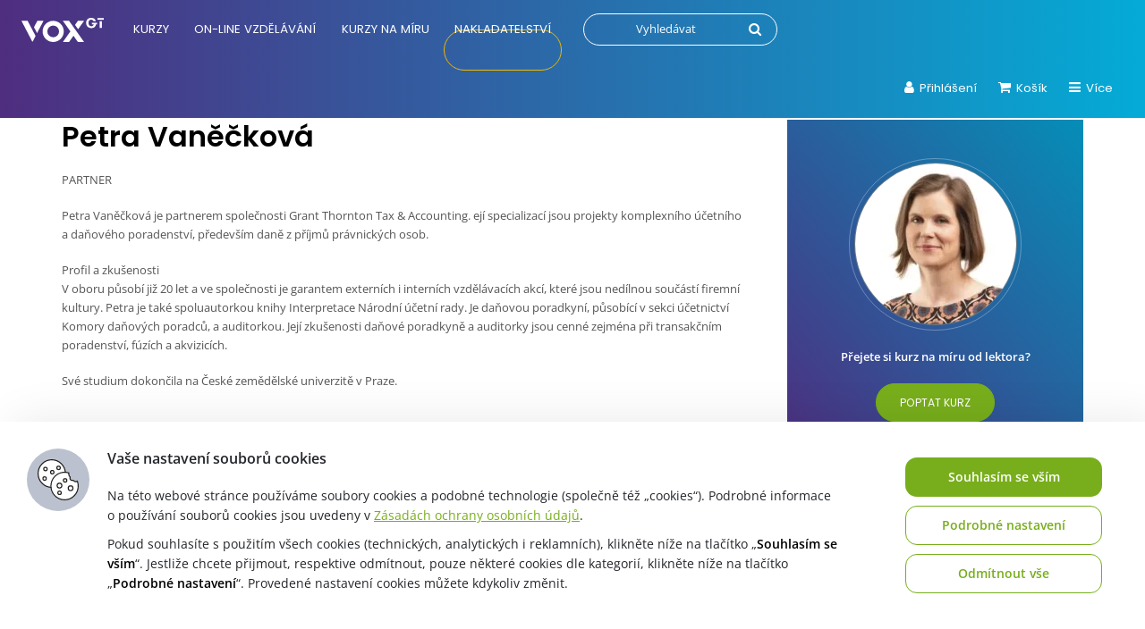

--- FILE ---
content_type: text/html; charset=UTF-8
request_url: https://vox.cz/lektori/ing-petra-vaneckova/
body_size: 29704
content:
<!DOCTYPE html> 
<html lang="cs"> 
<head>
<meta charset="UTF-8">
<link rel="preload" href="https://vox.cz/wp-content/themes/vox/fonts/open-sans-v44-latin_latin-ext-regular.woff2" as="font" type="font/woff2" crossorigin> 
<link rel="preload" href="https://vox.cz/wp-content/themes/vox/css/jquery.fancybox.min.css?ver=916d9688a92562d4e79e752974dcd18e" as="style" onload="this.onload=null;this.rel='stylesheet'"> 
<link rel="preload" href="https://vox.cz/wp-content/themes/vox/css/font-awesome.min.css?ver=916d9688a92562d4e79e752974dcd18e" as="style" onload="this.onload=null;this.rel='stylesheet'"> 
<link rel="preload" href="https://vox.cz/wp-content/themes/vox/css/slick.css?ver=916d9688a92562d4e79e752974dcd18e" as="style" onload="this.onload=null;this.rel='stylesheet'"> 
<link rel="preload" href="https://vox.cz/wp-content/themes/vox/css/jquery.selectBoxIt.css?ver=916d9688a92562d4e79e752974dcd18e" as="style" onload="this.onload=null;this.rel='stylesheet'">
<script data-cfasync="false">if(navigator.userAgent.match(/MSIE|Internet Explorer/i)||navigator.userAgent.match(/Trident\/7\..*?rv:11/i)){var href=document.location.href;if(!href.match(/[?&]iebrowser/)){if(href.indexOf("?")==-1){if(href.indexOf("#")==-1){document.location.href=href+"?iebrowser=1"}else{document.location.href=href.replace("#","?iebrowser=1#")}}else{if(href.indexOf("#")==-1){document.location.href=href+"&iebrowser=1"}else{document.location.href=href.replace("#","&iebrowser=1#")}}}}</script>
<script data-cfasync="false">class FVMLoader{constructor(e){this.triggerEvents=e,this.eventOptions={passive:!0},this.userEventListener=this.triggerListener.bind(this),this.delayedScripts={normal:[],async:[],defer:[]},this.allJQueries=[]}_addUserInteractionListener(e){this.triggerEvents.forEach(t=>window.addEventListener(t,e.userEventListener,e.eventOptions))}_removeUserInteractionListener(e){this.triggerEvents.forEach(t=>window.removeEventListener(t,e.userEventListener,e.eventOptions))}triggerListener(){this._removeUserInteractionListener(this),"loading"===document.readyState?document.addEventListener("DOMContentLoaded",this._loadEverythingNow.bind(this)):this._loadEverythingNow()}async _loadEverythingNow(){this._runAllDelayedCSS(),this._delayEventListeners(),this._delayJQueryReady(this),this._handleDocumentWrite(),this._registerAllDelayedScripts(),await this._loadScriptsFromList(this.delayedScripts.normal),await this._loadScriptsFromList(this.delayedScripts.defer),await this._loadScriptsFromList(this.delayedScripts.async),await this._triggerDOMContentLoaded(),await this._triggerWindowLoad(),window.dispatchEvent(new Event("wpr-allScriptsLoaded"))}_registerAllDelayedScripts(){document.querySelectorAll("script[type=fvmdelay]").forEach(e=>{e.hasAttribute("src")?e.hasAttribute("async")&&!1!==e.async?this.delayedScripts.async.push(e):e.hasAttribute("defer")&&!1!==e.defer||"module"===e.getAttribute("data-type")?this.delayedScripts.defer.push(e):this.delayedScripts.normal.push(e):this.delayedScripts.normal.push(e)})}_runAllDelayedCSS(){document.querySelectorAll("link[rel=fvmdelay]").forEach(e=>{e.setAttribute("rel","stylesheet")})}async _transformScript(e){return await this._requestAnimFrame(),new Promise(t=>{const n=document.createElement("script");let r;[...e.attributes].forEach(e=>{let t=e.nodeName;"type"!==t&&("data-type"===t&&(t="type",r=e.nodeValue),n.setAttribute(t,e.nodeValue))}),e.hasAttribute("src")?(n.addEventListener("load",t),n.addEventListener("error",t)):(n.text=e.text,t()),e.parentNode.replaceChild(n,e)})}async _loadScriptsFromList(e){const t=e.shift();return t?(await this._transformScript(t),this._loadScriptsFromList(e)):Promise.resolve()}_delayEventListeners(){let e={};function t(t,n){!function(t){function n(n){return e[t].eventsToRewrite.indexOf(n)>=0?"wpr-"+n:n}e[t]||(e[t]={originalFunctions:{add:t.addEventListener,remove:t.removeEventListener},eventsToRewrite:[]},t.addEventListener=function(){arguments[0]=n(arguments[0]),e[t].originalFunctions.add.apply(t,arguments)},t.removeEventListener=function(){arguments[0]=n(arguments[0]),e[t].originalFunctions.remove.apply(t,arguments)})}(t),e[t].eventsToRewrite.push(n)}function n(e,t){let n=e[t];Object.defineProperty(e,t,{get:()=>n||function(){},set(r){e["wpr"+t]=n=r}})}t(document,"DOMContentLoaded"),t(window,"DOMContentLoaded"),t(window,"load"),t(window,"pageshow"),t(document,"readystatechange"),n(document,"onreadystatechange"),n(window,"onload"),n(window,"onpageshow")}_delayJQueryReady(e){let t=window.jQuery;Object.defineProperty(window,"jQuery",{get:()=>t,set(n){if(n&&n.fn&&!e.allJQueries.includes(n)){n.fn.ready=n.fn.init.prototype.ready=function(t){e.domReadyFired?t.bind(document)(n):document.addEventListener("DOMContentLoaded2",()=>t.bind(document)(n))};const t=n.fn.on;n.fn.on=n.fn.init.prototype.on=function(){if(this[0]===window){function e(e){return e.split(" ").map(e=>"load"===e||0===e.indexOf("load.")?"wpr-jquery-load":e).join(" ")}"string"==typeof arguments[0]||arguments[0]instanceof String?arguments[0]=e(arguments[0]):"object"==typeof arguments[0]&&Object.keys(arguments[0]).forEach(t=>{delete Object.assign(arguments[0],{[e(t)]:arguments[0][t]})[t]})}return t.apply(this,arguments),this},e.allJQueries.push(n)}t=n}})}async _triggerDOMContentLoaded(){this.domReadyFired=!0,await this._requestAnimFrame(),document.dispatchEvent(new Event("DOMContentLoaded2")),await this._requestAnimFrame(),window.dispatchEvent(new Event("DOMContentLoaded2")),await this._requestAnimFrame(),document.dispatchEvent(new Event("wpr-readystatechange")),await this._requestAnimFrame(),document.wpronreadystatechange&&document.wpronreadystatechange()}async _triggerWindowLoad(){await this._requestAnimFrame(),window.dispatchEvent(new Event("wpr-load")),await this._requestAnimFrame(),window.wpronload&&window.wpronload(),await this._requestAnimFrame(),this.allJQueries.forEach(e=>e(window).trigger("wpr-jquery-load")),window.dispatchEvent(new Event("wpr-pageshow")),await this._requestAnimFrame(),window.wpronpageshow&&window.wpronpageshow()}_handleDocumentWrite(){const e=new Map;document.write=document.writeln=function(t){const n=document.currentScript,r=document.createRange(),i=n.parentElement;let a=e.get(n);void 0===a&&(a=n.nextSibling,e.set(n,a));const s=document.createDocumentFragment();r.setStart(s,0),s.appendChild(r.createContextualFragment(t)),i.insertBefore(s,a)}}async _requestAnimFrame(){return new Promise(e=>requestAnimationFrame(e))}static run(){const e=new FVMLoader(["keydown","mousemove","touchmove","touchstart","touchend","wheel"]);e._addUserInteractionListener(e)}}FVMLoader.run();</script>
<meta name="viewport" content="width=device-width, initial-scale=1">
<meta name="google-site-verification" content="o8g4cPw98zZVhUqs2tAjQU0xjmBNvd2K0mvrMSgBWOI">
<meta name="facebook-domain-verification" content="lnmh8rsibcuoo50vou0o7a7v2bknu2">
<meta name='robots' content='index, follow, max-image-preview:large, max-snippet:-1, max-video-preview:-1' /><title>Petra Vaněčková &#8211; Vzdělávání VOX</title>
<link rel="canonical" href="https://vox.cz/lektori/ing-petra-vaneckova/" />
<meta property="og:locale" content="cs_CZ" />
<meta property="og:type" content="article" />
<meta property="og:title" content="Petra Vaněčková &#8211; Vzdělávání VOX" />
<meta property="og:url" content="https://vox.cz/lektori/ing-petra-vaneckova/" />
<meta property="og:site_name" content="Vzdělávání VOX" />
<meta property="article:modified_time" content="2026-01-17T01:07:09+00:00" />
<meta property="og:image" content="https://vox.cz/wp-content/uploads/2022/12/vox-logo-07-2022-cerne_1400x1400px_72dpi.png" />
<meta property="og:image:width" content="1400" />
<meta property="og:image:height" content="1400" />
<meta property="og:image:type" content="image/png" />
<meta name="twitter:card" content="summary_large_image" />
<script type="application/ld+json" class="yoast-schema-graph">{"@context":"https://schema.org","@graph":[{"@type":"WebPage","@id":"https://vox.cz/lektori/ing-petra-vaneckova/","url":"https://vox.cz/lektori/ing-petra-vaneckova/","name":"Petra Vaněčková &#8211; Vzdělávání VOX","isPartOf":{"@id":"https://vox.cz/#website"},"datePublished":"2021-06-25T07:10:45+00:00","dateModified":"2026-01-17T01:07:09+00:00","breadcrumb":{"@id":"https://vox.cz/lektori/ing-petra-vaneckova/#breadcrumb"},"inLanguage":"cs","potentialAction":[{"@type":"ReadAction","target":["https://vox.cz/lektori/ing-petra-vaneckova/"]}]},{"@type":"BreadcrumbList","@id":"https://vox.cz/lektori/ing-petra-vaneckova/#breadcrumb","itemListElement":[{"@type":"ListItem","position":1,"name":"Domů","item":"https://vox.cz/"},{"@type":"ListItem","position":2,"name":"Petra Vaněčková"}]},{"@type":"WebSite","@id":"https://vox.cz/#website","url":"https://vox.cz/","name":"Vzdělávání VOX","description":"","publisher":{"@id":"https://vox.cz/#organization"},"potentialAction":[{"@type":"SearchAction","target":{"@type":"EntryPoint","urlTemplate":"https://vox.cz/?s={search_term_string}"},"query-input":{"@type":"PropertyValueSpecification","valueRequired":true,"valueName":"search_term_string"}}],"inLanguage":"cs"},{"@type":"Organization","@id":"https://vox.cz/#organization","name":"1. VOX a.s.","url":"https://vox.cz/","logo":{"@type":"ImageObject","inLanguage":"cs","@id":"https://vox.cz/#/schema/logo/image/","url":"https://vox.cz/wp-content/uploads/2021/02/vox-logo-bez-claimu-rgb-300dpi-1.jpg","contentUrl":"https://vox.cz/wp-content/uploads/2021/02/vox-logo-bez-claimu-rgb-300dpi-1.jpg","width":1912,"height":1065,"caption":"1. VOX a.s."},"image":{"@id":"https://vox.cz/#/schema/logo/image/"}}]}</script>
<link rel="alternate" type="application/rss+xml" title="Vzdělávání VOX &raquo; RSS zdroj" href="https://vox.cz/feed/" />
<meta name="theme-color" content="#ffffff"> 
<script>
/* <![CDATA[ */
var gform;gform||(document.addEventListener("gform_main_scripts_loaded",function(){gform.scriptsLoaded=!0}),document.addEventListener("gform/theme/scripts_loaded",function(){gform.themeScriptsLoaded=!0}),window.addEventListener("DOMContentLoaded",function(){gform.domLoaded=!0}),gform={domLoaded:!1,scriptsLoaded:!1,themeScriptsLoaded:!1,isFormEditor:()=>"function"==typeof InitializeEditor,callIfLoaded:function(o){return!(!gform.domLoaded||!gform.scriptsLoaded||!gform.themeScriptsLoaded&&!gform.isFormEditor()||(gform.isFormEditor()&&console.warn("The use of gform.initializeOnLoaded() is deprecated in the form editor context and will be removed in Gravity Forms 3.1."),o(),0))},initializeOnLoaded:function(o){gform.callIfLoaded(o)||(document.addEventListener("gform_main_scripts_loaded",()=>{gform.scriptsLoaded=!0,gform.callIfLoaded(o)}),document.addEventListener("gform/theme/scripts_loaded",()=>{gform.themeScriptsLoaded=!0,gform.callIfLoaded(o)}),window.addEventListener("DOMContentLoaded",()=>{gform.domLoaded=!0,gform.callIfLoaded(o)}))},hooks:{action:{},filter:{}},addAction:function(o,r,e,t){gform.addHook("action",o,r,e,t)},addFilter:function(o,r,e,t){gform.addHook("filter",o,r,e,t)},doAction:function(o){gform.doHook("action",o,arguments)},applyFilters:function(o){return gform.doHook("filter",o,arguments)},removeAction:function(o,r){gform.removeHook("action",o,r)},removeFilter:function(o,r,e){gform.removeHook("filter",o,r,e)},addHook:function(o,r,e,t,n){null==gform.hooks[o][r]&&(gform.hooks[o][r]=[]);var d=gform.hooks[o][r];null==n&&(n=r+"_"+d.length),gform.hooks[o][r].push({tag:n,callable:e,priority:t=null==t?10:t})},doHook:function(r,o,e){var t;if(e=Array.prototype.slice.call(e,1),null!=gform.hooks[r][o]&&((o=gform.hooks[r][o]).sort(function(o,r){return o.priority-r.priority}),o.forEach(function(o){"function"!=typeof(t=o.callable)&&(t=window[t]),"action"==r?t.apply(null,e):e[0]=t.apply(null,e)})),"filter"==r)return e[0]},removeHook:function(o,r,t,n){var e;null!=gform.hooks[o][r]&&(e=(e=gform.hooks[o][r]).filter(function(o,r,e){return!!(null!=n&&n!=o.tag||null!=t&&t!=o.priority)}),gform.hooks[o][r]=e)}});
/* ]]> */
</script>
<script>
window.dataLayer = window.dataLayer || [];
</script>
<script>
var dynamicCookiesBarData = {"autoshow":"1","ajax_url":"https:\/\/vox.cz\/wp-admin\/admin-ajax.php","ajax_nonce":"a3dbbaafad","services_version":"fO4XnBOZsC5cGgZRrqXx","services":[{"category":"analytic","id":"google_analytics","code4head_accepted":"","code4body_accepted":"","code4head_denied":"","code4body_denied":""},{"category":"technical","id":"google_tag_manager","code4head_accepted":"<!-- Google Tag Manager -->\n<script>(function(w,d,s,l,i){w[l]=w[l]||[];w[l].push({'gtm.start':\nnew Date().getTime(),event:'gtm.js'});var f=d.getElementsByTagName(s)[0],\nj=d.createElement(s),dl=l!='dataLayer'?'&l='+l:'';j.async=true;j.src=\n'https:\/\/www.googletagmanager.com\/gtm.js?id='+i+dl;f.parentNode.insertBefore(j,f);\n})(window,document,'script','dataLayer','GTM-PPXLK6Z');<\/script>\n<!-- End Google Tag Manager -->\n<script>\nwindow.dataLayer = window.dataLayer || [];\n<\/script>","code4body_accepted":"<!-- Google Tag Manager (noscript) -->\n<noscript><iframe src=\"https:\/\/www.googletagmanager.com\/ns.html?id=GTM-PPXLK6Z\"\nheight=\"0\" width=\"0\" style=\"display:none;visibility:hidden\"><\/iframe><\/noscript>\n<!-- End Google Tag Manager (noscript) -->","code4head_denied":"","code4body_denied":""},{"category":"marketing","id":"google_ads","code4head_accepted":"","code4body_accepted":"","code4head_denied":"","code4body_denied":""},{"category":"other","id":"youtube","code4head_accepted":"","code4body_accepted":"","code4head_denied":"","code4body_denied":""},{"category":"marketing","id":"sklik","code4head_accepted":"","code4body_accepted":"","code4head_denied":"","code4body_denied":""},{"category":"technical","id":"vox","code4head_accepted":"","code4body_accepted":"","code4head_denied":"","code4body_denied":"","cookies":[{"name":"tempSessionKey","personal_data":"ne","purpose":"zabezpe\u010duje spr\u00e1vn\u00e9 fungov\u00e1n\u00ed webu","legal_reason":"opr\u00e1vn\u011bn\u00fd z\u00e1jem","time":"3 roky"}]},{"category":"technical","id":"incomaker","code4head_accepted":"","code4body_accepted":"","code4head_denied":"","code4body_denied":"","cookies":[{"name":"incomaker","personal_data":"ne","purpose":"provoz sb\u011bru kontakt\u016f pro odb\u011br newsletteru","legal_reason":"opr\u00e1vn\u011bn\u00fd z\u00e1jem","time":"3 roky"}]},{"category":"technical","id":"tempUUID","code4head_accepted":"","code4body_accepted":"","code4head_denied":"","code4body_denied":"","cookies":[{"name":"tempUUID","personal_data":"ne","purpose":"zaji\u0161t\u011bn\u00ed spr\u00e1vn\u00e9ho provozu webu","legal_reason":"opr\u00e1vn\u011bn\u00fd z\u00e1jem","time":"session"}]},{"category":"technical","id":"SSESS","code4head_accepted":"","code4body_accepted":"","code4head_denied":"","code4body_denied":"","cookies":[{"name":"SSESS4598a7f18165b5847c30ee1e0872fe40","personal_data":"ne","purpose":"zaji\u0161t\u011bn\u00ed spr\u00e1vn\u00e9ho fungov\u00e1n\u00ed webu","legal_reason":"opr\u00e1vn\u011bn\u00fd z\u00e1jem","time":"session"}]},{"category":"analytic","id":"mouseflow","code4head_accepted":"","code4body_accepted":"","code4head_denied":"","code4body_denied":""},{"category":"technical","id":"smartsupp","code4head_accepted":"","code4body_accepted":"","code4head_denied":"","code4body_denied":""},{"category":"technical","id":"google_recaptcha","code4head_accepted":"","code4body_accepted":"","code4head_denied":"","code4body_denied":""},{"category":"marketing","id":"facebook_pixel","code4head_accepted":"","code4body_accepted":"","code4head_denied":"","code4body_denied":""},{"category":"analytic","id":"hotjar","code4head_accepted":"","code4body_accepted":"","code4head_denied":"","code4body_denied":""},{"category":"analytic","id":"clarity","code4head_accepted":"","code4body_accepted":"","code4head_denied":"","code4body_denied":""}],"services_config4gtm":[{"id":"google_analytics","gtm_id":["ua","gaawc","gaawe","ga"],"gtm_src_identification":["google-analytics.com"],"gtm_code_identification":["google-analytics.com","gtag(","ga("]},{"id":"google_tag_manager","gtm_id":[],"gtm_src_identification":["googletagmanager.com"],"gtm_code_identification":["googletagmanager.com"]},{"id":"google_ads","gtm_id":["awct","sp"],"gtm_src_identification":["googleadservices.com"],"gtm_code_identification":["gtag","googleadservices.com"]},{"id":"google_recaptcha","gtm_id":[],"gtm_src_identification":["google.com\/recaptcha","gstatic.com\/recaptcha"],"gtm_code_identification":["google.com\/recaptcha","gstatic.com\/recaptcha","grecaptcha"]},{"id":"youtube","gtm_id":[],"gtm_src_identification":[],"gtm_code_identification":[]},{"id":"sklik","gtm_id":[],"gtm_src_identification":["c.imedia.cz","seznam.cz"],"gtm_code_identification":["c.imedia.cz","seznam_retargeting_id","seznam.cz"]},{"id":"smartlook","gtm_id":[],"gtm_src_identification":["smartlook.com"],"gtm_code_identification":["smartlook.com"]},{"id":"smartsupp","gtm_id":[],"gtm_src_identification":["smartsuppchat.com"],"gtm_code_identification":["smartsuppchat.com"]},{"id":"feedyou","gtm_id":[],"gtm_src_identification":["feedyou.ai"],"gtm_code_identification":["feedyou.ai"]},{"id":"facebook_pixel","gtm_id":[],"gtm_src_identification":["connect.facebook.net"],"gtm_code_identification":["connect.facebook.net","fbq("]},{"id":"hotjar","gtm_id":["hjtc"],"gtm_src_identification":["hotjar.com"],"gtm_code_identification":["hotjar.com"]},{"id":"clarity","gtm_id":[],"gtm_src_identification":["clarity.ms"],"gtm_code_identification":["clarity.ms"]},{"id":"leady","gtm_id":[],"gtm_src_identification":["leady.com"],"gtm_code_identification":["leady.com"]},{"id":"linkedin_insight_tag","gtm_id":["bzi"],"gtm_src_identification":["insight.min.js","insight.old.min.js","licdn.com"],"gtm_code_identification":["li.lms-analytics\/insight.min.js","insight.old.min.js","licdn.com"]},{"id":"mouseflow","gtm_id":[],"gtm_src_identification":["mouseflow.com"],"gtm_code_identification":["mouseflow.com"]}],"gtm_direct":"1","is_multisite":"0","multisite_individual_config":"0","url_passthrough":"0","ads_data_redaction":"0","privacy_policy_page_url":"https:\/\/vox.cz\/jak-nakupovat\/zpracovani-osobnich-udaju\/"};
﻿"use strict";function DynamicCookiesBar(){this.cookiesTool=Cookies,this.DOMLoaded=!1,this.allowedServicesScriptsCount=0,this.allowedLoadedServicesScriptsCount=0,this.allowedScriptsAddingFinished=!1,this.scriptsLoadedCallbackExecuted=!1,this.scripts_loaded_callback=function(e){},this.jsInsertBeforeCache=null,this.nativeGTMBlocked=!1,Array.isArray(this.loaded)&&this.loaded.length||(this.loaded=[]),this.init=function(){var e=this,a=e.loadConfig();if(window.dataLayer=window.dataLayer||[],window.gtag=function(){dataLayer.push(arguments)},"function"==typeof gtag)if(0==a.consent)gtag("consent","default",{ad_personalization:"denied",ad_storage:"denied",ad_user_data:"denied",analytics_storage:"denied",functionality_storage:"granted",personalization_storage:"denied",security_storage:"granted",wait_for_update:500}),1==dynamicCookiesBarData.ads_data_redaction&&gtag("set","ads_data_redaction",!0),1==dynamicCookiesBarData.url_passthrough&&gtag("set","url_passthrough",!0);else if("all"==a.consent)gtag("consent","default",{ad_personalization:"granted",ad_storage:"granted",ad_user_data:"granted",analytics_storage:"granted",functionality_storage:"granted",personalization_storage:"granted",security_storage:"granted",wait_for_update:500}),1==dynamicCookiesBarData.ads_data_redaction&&gtag("set","ads_data_redaction",!1),1==dynamicCookiesBarData.url_passthrough&&gtag("set","url_passthrough",!1);else if("necessary"==a.consent)gtag("consent","default",{ad_personalization:"denied",ad_storage:"denied",ad_user_data:"denied",analytics_storage:"denied",functionality_storage:"granted",personalization_storage:"granted",security_storage:"granted",wait_for_update:500}),1==dynamicCookiesBarData.ads_data_redaction&&gtag("set","ads_data_redaction",!0),1==dynamicCookiesBarData.url_passthrough&&gtag("set","url_passthrough",!0);else if("custom"==a.consent){var t=a.config,o="denied",n="denied";t.includes("google_ads")&&(o="granted"),t.includes("google_analytics")&&(n="granted"),gtag("consent","default",{ad_personalization:o,ad_storage:o,ad_user_data:o,analytics_storage:n,functionality_storage:"granted",personalization_storage:"granted",security_storage:"granted",wait_for_update:500}),1==dynamicCookiesBarData.ads_data_redaction&&gtag("set","ads_data_redaction",!0),1==dynamicCookiesBarData.url_passthrough&&gtag("set","url_passthrough",!0)}else"none"==a.consent?(gtag("consent","default",{ad_personalization:"denied",ad_storage:"denied",ad_user_data:"denied",analytics_storage:"denied",functionality_storage:"denied",personalization_storage:"denied",security_storage:"denied",wait_for_update:500}),1==dynamicCookiesBarData.ads_data_redaction&&gtag("set","ads_data_redaction",!0),1==dynamicCookiesBarData.url_passthrough&&gtag("set","url_passthrough",!0)):(gtag("consent","default",{ad_personalization:"denied",ad_storage:"denied",ad_user_data:"denied",analytics_storage:"denied",functionality_storage:"granted",personalization_storage:"denied",security_storage:"granted",wait_for_update:500}),1==dynamicCookiesBarData.ads_data_redaction&&gtag("set","ads_data_redaction",!0),1==dynamicCookiesBarData.url_passthrough&&gtag("set","url_passthrough",!0));if(void 0!==i);else var i={};for(var d=0;d<dynamicCookiesBarData.services.length;d++)"google_tag_manager"!==dynamicCookiesBarData.services[d].id&&"google_ads"!==dynamicCookiesBarData.services[d].id&&"google_analytics"!==dynamicCookiesBarData.services[d].id||(i[dynamicCookiesBarData.services[d].id]=d);void 0!==i.google_analytics&&(e.loadScript(dynamicCookiesBarData.services[i.google_analytics].code4head_accepted,"head",a),e.loadScript(dynamicCookiesBarData.services[i.google_analytics].code4body_accepted,"body",a),this.loaded.push(dynamicCookiesBarData.services[i.google_analytics].id)),void 0!==i.google_tag_manager&&(e.loadScript(dynamicCookiesBarData.services[i.google_tag_manager].code4head_accepted,"head",a),e.loadScript(dynamicCookiesBarData.services[i.google_tag_manager].code4body_accepted,"body",a),this.loaded.push(dynamicCookiesBarData.services[i.google_tag_manager].id)),void 0!==i.google_ads&&(e.loadScript(dynamicCookiesBarData.services[i.google_ads].code4head_accepted,"head",a),e.loadScript(dynamicCookiesBarData.services[i.google_ads].code4body_accepted,"body",a),this.loaded.push(dynamicCookiesBarData.services[i.google_ads].id)),"1"==dynamicCookiesBarData.autoshow&&dynamicCookiesBarData.services.length>0&&a.version!=dynamicCookiesBarData.services_version||e.loadAllowedScripts(),e.initEvents()},this.init()}if(function(e,a){var t,o;"object"==typeof exports&&"undefined"!=typeof module?module.exports=a():"function"==typeof define&&define.amd?define(a):(e=e||self,t=e.Cookies,(o=e.Cookies=a()).noConflict=function(){return e.Cookies=t,o})}(void 0,(function(){function e(e){for(var a=1;a<arguments.length;a++){var t=arguments[a];for(var o in t)e[o]=t[o]}return e}return function a(t,o){function n(a,n,i){if("undefined"!=typeof document){"number"==typeof(i=e({},o,i)).expires&&(i.expires=new Date(Date.now()+864e5*i.expires)),i.expires&&(i.expires=i.expires.toUTCString()),a=encodeURIComponent(a).replace(/%(2[346B]|5E|60|7C)/g,decodeURIComponent).replace(/[()]/g,escape);var d="";for(var s in i)i[s]&&(d+="; "+s,!0!==i[s]&&(d+="="+i[s].split(";")[0]));return document.cookie=a+"="+t.write(n,a)+d}}return Object.create({set:n,get:function(e){if("undefined"!=typeof document&&(!arguments.length||e)){for(var a=document.cookie?document.cookie.split("; "):[],o={},n=0;n<a.length;n++){var i=a[n].split("="),d=i.slice(1).join("=");try{var s=decodeURIComponent(i[0]);if(o[s]=t.read(d,s),e===s)break}catch(e){}}return e?o[e]:o}},remove:function(a,t){n(a,"",e({},t,{expires:-1}))},withAttributes:function(t){return a(this.converter,e({},this.attributes,t))},withConverter:function(t){return a(e({},this.converter,t),this.attributes)}},{attributes:{value:Object.freeze(o)},converter:{value:Object.freeze(t)}})}({read:function(e){return'"'===e[0]&&(e=e.slice(1,-1)),e.replace(/(%[\dA-F]{2})+/gi,decodeURIComponent)},write:function(e){return encodeURIComponent(e).replace(/%(2[346BF]|3[AC-F]|40|5[BDE]|60|7[BCD])/g,decodeURIComponent)}},{path:"/"})})),DynamicCookiesBar.prototype.initEvents=function(){var e=this;document.addEventListener("DOMContentLoaded",(function(a){e.DOMLoaded=!0,void 0!==document.getElementById("dcb-more-info-link")&&null!=document.getElementById("dcb-more-info-link")&&document.getElementById("dcb-more-info-link").addEventListener("click",(function(e){e.preventDefault(),e.stopImmediatePropagation(),document.getElementById("dcb-more-info-link").style.display="none";var a=document.getElementById("dcb-show-more");return"show"===a.className?a.className="":a.className="show",!1})),document.getElementById("dcb-action-agree-all1").addEventListener("click",(function(a){return a.preventDefault(),a.stopImmediatePropagation(),e.saveConfig(!0,!1),"function"==typeof gtag&&(gtag("consent","update",{ad_user_data:"granted",ad_personalization:"granted",ad_storage:"granted",analytics_storage:"granted",functionality_storage:"granted",personalization_storage:"granted",security_storage:"granted"}),window.dataLayer.push({event:"update_consent"})),"function"==typeof smartsupp&&(smartsupp("analyticsConsent",!0),smartsupp("marketingConsent",!0)),"function"==typeof fbq&&fbq("consent","grant"),e.hide(),!1})),document.getElementById("dcb-action-agree-all2").addEventListener("click",(function(a){return a.preventDefault(),a.stopImmediatePropagation(),e.saveConfig(!0,!1),"function"==typeof gtag&&(gtag("consent","update",{ad_user_data:"granted",ad_personalization:"granted",ad_storage:"granted",analytics_storage:"granted",functionality_storage:"granted",personalization_storage:"granted",security_storage:"granted"}),window.dataLayer.push({event:"update_consent"})),"function"==typeof smartsupp&&(smartsupp("analyticsConsent",!0),smartsupp("marketingConsent",!0)),"function"==typeof fbq&&fbq("consent","grant"),e.hide(),!1})),null!=document.getElementById("dcb-action-only-neccessary1")&&(document.getElementById("dcb-action-only-neccessary1").addEventListener("click",(function(a){return a.preventDefault(),a.stopImmediatePropagation(),e.saveConfig(!1,!0),"function"==typeof gtag&&(gtag("consent","update",{ad_user_data:"denied",ad_personalization:"denied",ad_storage:"denied",analytics_storage:"denied",functionality_storage:"granted",personalization_storage:"granted",security_storage:"granted"}),window.dataLayer.push({event:"update_consent"})),"function"==typeof smartsupp&&(smartsupp("analyticsConsent",!1),smartsupp("marketingConsent",!1)),"function"==typeof fbq&&fbq("consent","revoke"),e.hide(),!1})),document.getElementById("dcb-action-only-neccessary2").addEventListener("click",(function(a){return a.preventDefault(),a.stopImmediatePropagation(),e.saveConfig(!1,!0),"function"==typeof gtag&&(gtag("consent","update",{ad_user_data:"denied",ad_personalization:"denied",ad_storage:"denied",analytics_storage:"denied",functionality_storage:"granted",personalization_storage:"granted",security_storage:"granted"}),window.dataLayer.push({event:"update_consent"})),"function"==typeof smartsupp&&(smartsupp("analyticsConsent",!1),smartsupp("marketingConsent",!1)),"function"==typeof fbq&&fbq("consent","revoke"),e.hide(),!1}))),null!=document.getElementById("dcb-action-deny-all1")&&(document.getElementById("dcb-action-deny-all1").addEventListener("click",(function(a){return a.preventDefault(),a.stopImmediatePropagation(),e.denyAll(),"function"==typeof gtag&&(gtag("consent","update",{ad_user_data:"denied",ad_personalization:"denied",ad_storage:"denied",analytics_storage:"denied",functionality_storage:"denied",personalization_storage:"denied",security_storage:"denied"}),window.dataLayer.push({event:"update_consent"})),"function"==typeof smartsupp&&(smartsupp("analyticsConsent",!1),smartsupp("marketingConsent",!1)),"function"==typeof fbq&&fbq("consent","revoke"),e.hide(),!1})),document.getElementById("dcb-action-deny-all2").addEventListener("click",(function(a){return a.preventDefault(),a.stopImmediatePropagation(),e.denyAll(),"function"==typeof gtag&&(gtag("consent","update",{ad_user_data:"denied",ad_personalization:"denied",ad_storage:"denied",analytics_storage:"denied",functionality_storage:"denied",personalization_storage:"denied",security_storage:"denied"}),window.dataLayer.push({event:"update_consent"})),"function"==typeof smartsupp&&(smartsupp("analyticsConsent",!1),smartsupp("marketingConsent",!1)),"function"==typeof fbq&&fbq("consent","revoke"),e.hide(),!1}))),document.getElementById("dcb-action-settings1").addEventListener("click",(function(e){return e.preventDefault(),e.stopImmediatePropagation(),document.getElementById("dynamic-cookies-bar-intro").style.display="none",document.getElementById("dynamic-cookies-bar-config").style.display="block",document.getElementById("dynamic-cookies-bar-icon").style.display="none",!1})),document.getElementById("dcb-action-settings2").addEventListener("click",(function(e){return e.preventDefault(),e.stopImmediatePropagation(),document.getElementById("dynamic-cookies-bar-intro").style.display="none",document.getElementById("dynamic-cookies-bar-config").style.display="block",document.getElementById("dynamic-cookies-bar-icon").style.display="none",!1})),document.getElementById("dcb-action-save-config").addEventListener("click",(function(a){return a.preventDefault(),a.stopImmediatePropagation(),e.saveConfig(!1,!1),e.hide(),!1})),document.getElementById("dcb-action-config-back").addEventListener("click",(function(e){return e.preventDefault(),e.stopImmediatePropagation(),document.getElementById("dynamic-cookies-bar-intro").style.display="block",document.getElementById("dynamic-cookies-bar-config").style.display="none",document.getElementById("dynamic-cookies-bar-icon").style.display="",!1}));var t=document.getElementsByClassName("dcb-tabs-menu-link");if(t.length>0)for(var o=0;o<t.length;o++)t[o].addEventListener("click",(function(e){e.preventDefault(),e.stopImmediatePropagation();for(var a=document.getElementsByClassName("dcb-tabs-menu-link"),t=0;t<a.length;t++)a[t].className="dcb-tabs-menu-link";this.className="dcb-tabs-menu-link dcb-tabs-menu-link-active";var o=this.getAttribute("href").replace("#","");a=document.getElementsByClassName("dcb-tab");for(t=0;t<a.length;t++)a[t].className="dcb-tab";return document.getElementById(o).className="dcb-tab dcb-tab-active",!1}));var n=document.getElementsByClassName("dcb-switch");if(n.length>0)for(o=0;o<n.length;o++)n[o].addEventListener("click",(function(e){return e.preventDefault(),e.stopImmediatePropagation(),this.className.indexOf("on")>-1?this.className="dcb-switch":this.className="dcb-switch on",!1}));var i=e.loadConfig();if(null!==i.config&&i.config.length>0)for(o=0;o<n.length;o++)for(var d=i.config.split("|"),s=0;s<d.length;s++)n[o].dataset.serviceid==d[s]&&(n[o].className="dcb-switch on");if("1"==dynamicCookiesBarData.autoshow&&dynamicCookiesBarData.services.length>0&&i.version!=dynamicCookiesBarData.services_version){var c=!0,r=document.getElementsByClassName("dcb-privacy-policy-text");null!=r&&r.length>0&&(c=!1),null!=dynamicCookiesBarData.privacy_policy_page_url&&dynamicCookiesBarData.privacy_policy_page_url.length>0&&0==window.location.toString().toLowerCase().indexOf(dynamicCookiesBarData.privacy_policy_page_url.toLowerCase())&&(c=!1),"none"==i.consent&&(c=!1),c&&e.openConfig()}else e.executeScriptsLoadedCallback()}))},DynamicCookiesBar.prototype.executeScriptsLoadedCallback=function(){var e=this,a=e.loadConfig();e.allowedScriptsAddingFinished&&!e.scriptsLoadedCallbackExecuted&&e.allowedServicesScriptsCount==e.allowedLoadedServicesScriptsCount&&null!=e.scripts_loaded_callback&&null!==a.config&&(e.scriptsLoadedCallbackExecuted=!0,e.scripts_loaded_callback(a.config.split("|")))},DynamicCookiesBar.prototype.loadAllowedScripts=function(){var e=this,a=(window.location.toString().indexOf("dcbdebug"),e.loadConfig());if(null!==a.config&&a.config.length>0){for(var t=a.config.split("|"),o=!1,n=0;n<t.length;n++)if("google_tag_manager"==t[n]){o=!0;break}if(o){var i=dynamicCookiesBarData.services_config4gtm;window.dataLayer=window.dataLayer||[];var d=[];for(n=0;n<dynamicCookiesBarData.services.length;n++){for(var s=!1,c=0;c<t.length;c++)dynamicCookiesBarData.services[n].id==t[c]&&(s=!0);if(!s)for(var r=0;r<i.length;r++)dynamicCookiesBarData.services[n].id==i[r].id&&i[r].gtm_id.length>0&&(d=d.concat(i[r].gtm_id))}d.length>0&&dataLayer.push({"gtm.blocklist":d}),Node.prototype.insertBefore=(null==e.jsInsertBeforeCache&&(e.jsInsertBeforeCache=Node.prototype.insertBefore),function(t){var o=!0;if(null!=t&&"script"==t.nodeName.toString().toLowerCase()){o=!1;var n=dynamicCookiesBarData.services_config4gtm,i="";if(null!=t.src&&t.src.length>0)for(var d=0;d<n.length;d++)for(var s=0;s<n[d].gtm_src_identification.length;s++){var c=n[d].gtm_src_identification[s];if(t.src.indexOf(c)>=0){i=n[d].id;break}}if(null!=t.innerHTML&&t.innerHTML.length>0)for(d=0;d<n.length;d++)for(s=0;s<n[d].gtm_code_identification.length;s++)if(c=n[d].gtm_code_identification[s],t.innerHTML.indexOf(c)>=0){i=n[d].id;break}if(i.length>0){var r=a.config.split("|");for(d=0;d<r.length;d++)i==r[d]&&(o=!0)}else o=!0}if(o){var l=e.jsInsertBeforeCache.apply(this,arguments);return l}return!1})}var l=0,g=0;for(n=0;n<dynamicCookiesBarData.services.length;n++){"facebook_pixel"==dynamicCookiesBarData.services[n].id&&"function"==typeof fbq&&fbq("consent","revoke");for(s=!1,c=0;c<t.length;c++)dynamicCookiesBarData.services[n].id==t[c]&&(s=!0);s&&!this.loaded.includes(dynamicCookiesBarData.services[n].id)?("google_tag_manager"!==dynamicCookiesBarData.services[n].id&&"google_ads"!==dynamicCookiesBarData.services[n].id&&"google_analytics"!==dynamicCookiesBarData.services[n].id&&("google_tag_manager"==dynamicCookiesBarData.services[n].id&&"1"==dynamicCookiesBarData.gtm_direct?e.nativeGTMBlocked?(e.nativeGTMBlocked=!1,e.loadScript(dynamicCookiesBarData.services[n].code4head_accepted,"head",a),e.loadScript(dynamicCookiesBarData.services[n].code4body_accepted,"body",a),this.loaded.push(dynamicCookiesBarData.services[n].id)):(e.loadScript(dynamicCookiesBarData.services[n].code4body_accepted,"body",a),this.loaded.push(dynamicCookiesBarData.services[n].id)):(e.loadScript(dynamicCookiesBarData.services[n].code4head_accepted,"head",a),e.loadScript(dynamicCookiesBarData.services[n].code4body_accepted,"body",a),this.loaded.push(dynamicCookiesBarData.services[n].id))),"google_analytics"==dynamicCookiesBarData.services[n].id&&(l=1),"google_ads"==dynamicCookiesBarData.services[n].id&&(g=1)):"google_tag_manager"!==dynamicCookiesBarData.services[n].id&&"google_ads"!==dynamicCookiesBarData.services[n].id&&"google_analytics"!==dynamicCookiesBarData.services[n].id&&(e.loadScript(dynamicCookiesBarData.services[n].code4head_denied,"head",a),e.loadScript(dynamicCookiesBarData.services[n].code4body_denied,"body",a),this.loaded.push(dynamicCookiesBarData.services[n].id))}1==g&&("function"==typeof gtag&&1==dynamicCookiesBarData.ads_data_redaction&&gtag("set","ads_data_redaction",!1),1==l&&"function"==typeof gtag&&1==dynamicCookiesBarData.url_passthrough&&gtag("set","url_passthrough",!1))}e.allowedScriptsAddingFinished=!0},DynamicCookiesBar.prototype.loadScript=function(e,a,t){var o=this;for(e=e.replace(/<!--[\s\S]*?-->/g,"");e.indexOf("<script>")>-1;)e=e.replace("<script>",'<script type="text/javascript">');if(e.length>0){for(var n,i=/<script?\b[^>]*>([\s\S]*?)<\/script>/,d=RegExp('<script?\\w+(?:\\s+(?:src="([^"]*)")|[^\\s>]+|\\s+)*>',"gi");n=i.exec(e);){if(null!=n[1]&&n[1].length>0){var s=n[1],c=document.createElement("script"),r=document.createTextNode(s);c.appendChild(r),"head"==a?document.getElementsByTagName("head")[0].appendChild(c):o.DOMLoaded?document.getElementById("dynamic-cookies-bar-loaded-scripts").appendChild(c):document.addEventListener("DOMContentLoaded",(function(e){document.getElementById("dynamic-cookies-bar-loaded-scripts").appendChild(c)}))}else if(null!=n[0]&&n[0].length>0)for(var l;l=d.exec(n[0]);)if(null!=l[1]&&l[1].length>0){var g=l[1];o.allowedServicesScriptsCount++,(c=document.createElement("script")).src=g,c.onload=function(){o.allowedLoadedServicesScriptsCount++,o.executeScriptsLoadedCallback()},"head"==a?document.getElementsByTagName("head")[0].appendChild(c):o.DOMLoaded?document.getElementById("dynamic-cookies-bar-loaded-scripts").appendChild(c):document.addEventListener("DOMContentLoaded",(function(e){document.getElementById("dynamic-cookies-bar-loaded-scripts").appendChild(c)}))}e=e.replace(n[0],"")}e.length>0&&(o.DOMLoaded?document.getElementById("dynamic-cookies-bar-loaded-scripts").innerHTML+=e:document.addEventListener("DOMContentLoaded",(function(a){document.getElementById("dynamic-cookies-bar-loaded-scripts").innerHTML+=e})))}},DynamicCookiesBar.prototype.saveConfig=function(e,a){var t=this,o="",n=dynamicCookiesBarData.services_version;if(e)for(var i=0;i<dynamicCookiesBarData.services.length;i++)o+=o.length>0?"|":"",o+=dynamicCookiesBarData.services[i].id;else if(a)for(i=0;i<dynamicCookiesBarData.services.length;i++)"technical"==dynamicCookiesBarData.services[i].category&&(o+=o.length>0?"|":"",o+=dynamicCookiesBarData.services[i].id);else{var d=0;for(i=0;i<dynamicCookiesBarData.services.length;i++)"technical"==dynamicCookiesBarData.services[i].category&&(o+=o.length>0?"|":"",o+=dynamicCookiesBarData.services[i].id);var s=document.getElementsByClassName("dcb-switch");if(s.length>0){for(i=0;i<s.length;i++)s[i].className.indexOf("on")>-1&&(o+=o.length>0?"|":"",o+=s[i].dataset.serviceid);d=1}var c=o,r="denied",l="denied";c.includes("google_ads")&&(r="granted"),c.includes("google_analytics")&&(l="granted"),"function"==typeof gtag&&(gtag("consent","update",{ad_user_data:r,ad_personalization:r,ad_storage:r,analytics_storage:l,functionality_storage:"granted",personalization_storage:"granted",security_storage:"granted"}),window.dataLayer.push({event:"update_consent"})),c.includes("facebook_pixel")||"function"==typeof fbq&&fbq("consent","revoke")}t.saveConsentLog(o);var g="localStorage";"1"==dynamicCookiesBarData.is_multisite&&"0"==dynamicCookiesBarData.multisite_individual_config&&(g="cookies"),"localStorage"==g&&window.localStorage?(localStorage.setItem("dcb_dsv",n),localStorage.setItem("dcb_config",o),e?localStorage.setItem("dcb_consent","all"):a?localStorage.setItem("dcb_consent","necessary"):1==d?localStorage.setItem("dcb_consent","custom"):localStorage.setItem("dcb_consent","none")):(n=t.cookiesTool.set("dcb_dsv",n,{expires:365,domain:t.getDomain()}),o=t.cookiesTool.set("dcb_config",o,{expires:365,domain:t.getDomain()}),consent=e?t.cookiesTool.set("dcb_consent","all",{expires:365,domain:t.getDomain()}):t.cookiesTool.set("dcb_consent","necessary",{expires:365,domain:t.getDomain()})),t.loadAllowedScripts(),t.executeScriptsLoadedCallback(),null!=_dcb&&null!=_dcb.consent_callback&&_dcb.consent_callback(o.split("|"))},DynamicCookiesBar.prototype.getDomain=function(){var e=window.location.host.split(".");return e[e.length-2]+"."+e[e.length-1]},DynamicCookiesBar.prototype.loadConfig=function(){var e=this,a="",t="",o="localStorage";return"1"==dynamicCookiesBarData.is_multisite&&"0"==dynamicCookiesBarData.multisite_individual_config&&(o="cookies"),"localStorage"==o&&window.localStorage?null!=localStorage.getItem("dcb_dsv")&&(t=localStorage.getItem("dcb_dsv"),a=localStorage.getItem("dcb_config"),consent=localStorage.getItem("dcb_consent"),void 0===localStorage.getItem("dcb_consent")&&(consent=0)):null!=e.cookiesTool.get("dcb_dsv",{domain:e.getDomain()})&&(t=e.cookiesTool.get("dcb_dsv",{domain:e.getDomain()}),a=e.cookiesTool.get("dcb_config",{domain:e.getDomain()}),consent=e.cookiesTool.get("dcb_consent",{domain:e.getDomain()}),void 0===e.cookiesTool.get("dcb_consent",{domain:e.getDomain()})&&(consent=0)),"undefined"==typeof consent&&(consent=0),{version:t,config:a,consent:consent}},DynamicCookiesBar.prototype.denyAll=function(){var e,a=this,t="localStorage";return"1"==dynamicCookiesBarData.is_multisite&&"0"==dynamicCookiesBarData.multisite_individual_config&&(t="cookies"),a.removeAllCookies(),null!=window.localStorage&&(e=localStorage.getItem("dcb_dsv"),window.localStorage.clear(),localStorage.setItem("dcb_config",""),localStorage.setItem("dcb_dsv",e)),null!=window.sessionStorage&&(e=a.cookiesTool.get("dcb_dsv",{domain:a.getDomain()}),window.sessionStorage.clear(),a.cookiesTool.set("dcb_config","",{expires:365,domain:a.getDomain()}),a.cookiesTool.set("dcb_dsv",e,{expires:365,domain:a.getDomain()})),"localStorage"==t&&window.localStorage?localStorage.setItem("dcb_consent","none"):a.cookiesTool.set("dcb_consent","none",{expires:365,domain:a.getDomain()}),a.loadAllowedScripts(),a.executeScriptsLoadedCallback(),!0},DynamicCookiesBar.prototype.removeAllCookies=function(){var e=this;if(null==document.cookie)return!1;if(null!=e.cookiesTool.get()){var a=Object.keys(Cookies.get());if(null!=a&&a.length>0)for(var t=0;t<a.length;t++)"dcb_config"===a[t]&&"dcb_consent"===a[t]&&"dcb_dsv"===a[t]||(e.cookiesTool.remove(a[t],{path:""}),e.cookiesTool.remove(a[t],{path:"",domain:window.location.host}),e.cookiesTool.remove(a[t],{path:"",domain:"."+window.location.host}),e.cookiesTool.remove(a[t],{path:"/"}),e.cookiesTool.remove(a[t],{path:"/",domain:window.location.host}),e.cookiesTool.remove(a[t],{path:"/",domain:"."+window.location.host}))}return!0},DynamicCookiesBar.prototype.saveConsentLog=function(e){var a=new FormData;a.append("action","frontend_save_consent_log"),a.append("nonce",dynamicCookiesBarData.ajax_nonce),a.append("url",window.location.toString()),a.append("services",e);var t=new XMLHttpRequest;t.onreadystatechange=function(){4==t.readyState&&t.status},t.open("post",dynamicCookiesBarData.ajax_url),t.send(a)},DynamicCookiesBar.prototype.openConfig=function(){document.getElementById("dynamic-cookies-bar").style.display="block",document.getElementById("dynamic-cookies-bar-intro").style.display="block",document.getElementById("dynamic-cookies-bar-config").style.display="none",null!=document.getElementById("dynamic-cookies-bar-overlay")&&(document.getElementById("dynamic-cookies-bar-overlay").style.display="block")},DynamicCookiesBar.prototype.open_config=DynamicCookiesBar.prototype.openConfig,DynamicCookiesBar.prototype.hide=function(){document.getElementById("dynamic-cookies-bar").style.display="none",document.getElementById("dynamic-cookies-bar-intro").style.display="none",document.getElementById("dynamic-cookies-bar-config").style.display="none",null!=document.getElementById("dynamic-cookies-bar-overlay")&&(document.getElementById("dynamic-cookies-bar-overlay").style.display="none")},null==_dcb)var _dcb=new DynamicCookiesBar;else{var _dcb_old=_dcb;_dcb=new DynamicCookiesBar,null!=_dcb_old.scripts_loaded_callback&&(_dcb.scripts_loaded_callback=_dcb_old.scripts_loaded_callback)}
/*! js-cookie v3.0.1 | MIT */
</script>
<script>(function(html){html.className = html.className.replace(/\bno-js\b/,'js')})(document.documentElement);</script>
<style id='wp-img-auto-sizes-contain-inline-css' type='text/css' media="all">img:is([sizes=auto i],[sizes^="auto," i]){contain-intrinsic-size:3000px 1500px}</style> 
<link rel='stylesheet' id='dashicons-css' href='https://vox.cz/wp-includes/css/dashicons.min.css?ver=916d9688a92562d4e79e752974dcd18e' type='text/css' media='all' /> 
<link rel='stylesheet' id='post-views-counter-frontend-css' href='https://vox.cz/wp-content/plugins/post-views-counter/css/frontend.min.css?ver=1.6.0' type='text/css' media='all' /> 
<style id='wp-block-library-inline-css' type='text/css' media="all">:root{--wp-block-synced-color:#7a00df;--wp-block-synced-color--rgb:122,0,223;--wp-bound-block-color:var(--wp-block-synced-color);--wp-editor-canvas-background:#ddd;--wp-admin-theme-color:#007cba;--wp-admin-theme-color--rgb:0,124,186;--wp-admin-theme-color-darker-10:#006ba1;--wp-admin-theme-color-darker-10--rgb:0,107,160.5;--wp-admin-theme-color-darker-20:#005a87;--wp-admin-theme-color-darker-20--rgb:0,90,135;--wp-admin-border-width-focus:2px}@media (min-resolution:192dpi){:root{--wp-admin-border-width-focus:1.5px}}.wp-element-button{cursor:pointer}:root .has-very-light-gray-background-color{background-color:#eee}:root .has-very-dark-gray-background-color{background-color:#313131}:root .has-very-light-gray-color{color:#eee}:root .has-very-dark-gray-color{color:#313131}:root .has-vivid-green-cyan-to-vivid-cyan-blue-gradient-background{background:linear-gradient(135deg,#00d084,#0693e3)}:root .has-purple-crush-gradient-background{background:linear-gradient(135deg,#34e2e4,#4721fb 50%,#ab1dfe)}:root .has-hazy-dawn-gradient-background{background:linear-gradient(135deg,#faaca8,#dad0ec)}:root .has-subdued-olive-gradient-background{background:linear-gradient(135deg,#fafae1,#67a671)}:root .has-atomic-cream-gradient-background{background:linear-gradient(135deg,#fdd79a,#004a59)}:root .has-nightshade-gradient-background{background:linear-gradient(135deg,#330968,#31cdcf)}:root .has-midnight-gradient-background{background:linear-gradient(135deg,#020381,#2874fc)}:root{--wp--preset--font-size--normal:16px;--wp--preset--font-size--huge:42px}.has-regular-font-size{font-size:1em}.has-larger-font-size{font-size:2.625em}.has-normal-font-size{font-size:var(--wp--preset--font-size--normal)}.has-huge-font-size{font-size:var(--wp--preset--font-size--huge)}.has-text-align-center{text-align:center}.has-text-align-left{text-align:left}.has-text-align-right{text-align:right}.has-fit-text{white-space:nowrap!important}#end-resizable-editor-section{display:none}.aligncenter{clear:both}.items-justified-left{justify-content:flex-start}.items-justified-center{justify-content:center}.items-justified-right{justify-content:flex-end}.items-justified-space-between{justify-content:space-between}.screen-reader-text{border:0;clip-path:inset(50%);height:1px;margin:-1px;overflow:hidden;padding:0;position:absolute;width:1px;word-wrap:normal!important}.screen-reader-text:focus{background-color:#ddd;clip-path:none;color:#444;display:block;font-size:1em;height:auto;left:5px;line-height:normal;padding:15px 23px 14px;text-decoration:none;top:5px;width:auto;z-index:100000}html :where(.has-border-color){border-style:solid}html :where([style*=border-top-color]){border-top-style:solid}html :where([style*=border-right-color]){border-right-style:solid}html :where([style*=border-bottom-color]){border-bottom-style:solid}html :where([style*=border-left-color]){border-left-style:solid}html :where([style*=border-width]){border-style:solid}html :where([style*=border-top-width]){border-top-style:solid}html :where([style*=border-right-width]){border-right-style:solid}html :where([style*=border-bottom-width]){border-bottom-style:solid}html :where([style*=border-left-width]){border-left-style:solid}html :where(img[class*=wp-image-]){height:auto;max-width:100%}:where(figure){margin:0 0 1em}html :where(.is-position-sticky){--wp-admin--admin-bar--position-offset:var(--wp-admin--admin-bar--height,0px)}@media screen and (max-width:600px){html :where(.is-position-sticky){--wp-admin--admin-bar--position-offset:0px}}</style>
<style id='global-styles-inline-css' type='text/css' media="all">:root{--wp--preset--aspect-ratio--square:1;--wp--preset--aspect-ratio--4-3:4/3;--wp--preset--aspect-ratio--3-4:3/4;--wp--preset--aspect-ratio--3-2:3/2;--wp--preset--aspect-ratio--2-3:2/3;--wp--preset--aspect-ratio--16-9:16/9;--wp--preset--aspect-ratio--9-16:9/16;--wp--preset--color--black:#000000;--wp--preset--color--cyan-bluish-gray:#abb8c3;--wp--preset--color--white:#ffffff;--wp--preset--color--pale-pink:#f78da7;--wp--preset--color--vivid-red:#cf2e2e;--wp--preset--color--luminous-vivid-orange:#ff6900;--wp--preset--color--luminous-vivid-amber:#fcb900;--wp--preset--color--light-green-cyan:#7bdcb5;--wp--preset--color--vivid-green-cyan:#00d084;--wp--preset--color--pale-cyan-blue:#8ed1fc;--wp--preset--color--vivid-cyan-blue:#0693e3;--wp--preset--color--vivid-purple:#9b51e0;--wp--preset--gradient--vivid-cyan-blue-to-vivid-purple:linear-gradient(135deg,rgb(6,147,227) 0%,rgb(155,81,224) 100%);--wp--preset--gradient--light-green-cyan-to-vivid-green-cyan:linear-gradient(135deg,rgb(122,220,180) 0%,rgb(0,208,130) 100%);--wp--preset--gradient--luminous-vivid-amber-to-luminous-vivid-orange:linear-gradient(135deg,rgb(252,185,0) 0%,rgb(255,105,0) 100%);--wp--preset--gradient--luminous-vivid-orange-to-vivid-red:linear-gradient(135deg,rgb(255,105,0) 0%,rgb(207,46,46) 100%);--wp--preset--gradient--very-light-gray-to-cyan-bluish-gray:linear-gradient(135deg,rgb(238,238,238) 0%,rgb(169,184,195) 100%);--wp--preset--gradient--cool-to-warm-spectrum:linear-gradient(135deg,rgb(74,234,220) 0%,rgb(151,120,209) 20%,rgb(207,42,186) 40%,rgb(238,44,130) 60%,rgb(251,105,98) 80%,rgb(254,248,76) 100%);--wp--preset--gradient--blush-light-purple:linear-gradient(135deg,rgb(255,206,236) 0%,rgb(152,150,240) 100%);--wp--preset--gradient--blush-bordeaux:linear-gradient(135deg,rgb(254,205,165) 0%,rgb(254,45,45) 50%,rgb(107,0,62) 100%);--wp--preset--gradient--luminous-dusk:linear-gradient(135deg,rgb(255,203,112) 0%,rgb(199,81,192) 50%,rgb(65,88,208) 100%);--wp--preset--gradient--pale-ocean:linear-gradient(135deg,rgb(255,245,203) 0%,rgb(182,227,212) 50%,rgb(51,167,181) 100%);--wp--preset--gradient--electric-grass:linear-gradient(135deg,rgb(202,248,128) 0%,rgb(113,206,126) 100%);--wp--preset--gradient--midnight:linear-gradient(135deg,rgb(2,3,129) 0%,rgb(40,116,252) 100%);--wp--preset--font-size--small:13px;--wp--preset--font-size--medium:20px;--wp--preset--font-size--large:36px;--wp--preset--font-size--x-large:42px;--wp--preset--spacing--20:0.44rem;--wp--preset--spacing--30:0.67rem;--wp--preset--spacing--40:1rem;--wp--preset--spacing--50:1.5rem;--wp--preset--spacing--60:2.25rem;--wp--preset--spacing--70:3.38rem;--wp--preset--spacing--80:5.06rem;--wp--preset--shadow--natural:6px 6px 9px rgba(0, 0, 0, 0.2);--wp--preset--shadow--deep:12px 12px 50px rgba(0, 0, 0, 0.4);--wp--preset--shadow--sharp:6px 6px 0px rgba(0, 0, 0, 0.2);--wp--preset--shadow--outlined:6px 6px 0px -3px rgb(255, 255, 255), 6px 6px rgb(0, 0, 0);--wp--preset--shadow--crisp:6px 6px 0px rgb(0, 0, 0)}:where(.is-layout-flex){gap:.5em}:where(.is-layout-grid){gap:.5em}body .is-layout-flex{display:flex}.is-layout-flex{flex-wrap:wrap;align-items:center}.is-layout-flex>:is(*,div){margin:0}body .is-layout-grid{display:grid}.is-layout-grid>:is(*,div){margin:0}:where(.wp-block-columns.is-layout-flex){gap:2em}:where(.wp-block-columns.is-layout-grid){gap:2em}:where(.wp-block-post-template.is-layout-flex){gap:1.25em}:where(.wp-block-post-template.is-layout-grid){gap:1.25em}.has-black-color{color:var(--wp--preset--color--black)!important}.has-cyan-bluish-gray-color{color:var(--wp--preset--color--cyan-bluish-gray)!important}.has-white-color{color:var(--wp--preset--color--white)!important}.has-pale-pink-color{color:var(--wp--preset--color--pale-pink)!important}.has-vivid-red-color{color:var(--wp--preset--color--vivid-red)!important}.has-luminous-vivid-orange-color{color:var(--wp--preset--color--luminous-vivid-orange)!important}.has-luminous-vivid-amber-color{color:var(--wp--preset--color--luminous-vivid-amber)!important}.has-light-green-cyan-color{color:var(--wp--preset--color--light-green-cyan)!important}.has-vivid-green-cyan-color{color:var(--wp--preset--color--vivid-green-cyan)!important}.has-pale-cyan-blue-color{color:var(--wp--preset--color--pale-cyan-blue)!important}.has-vivid-cyan-blue-color{color:var(--wp--preset--color--vivid-cyan-blue)!important}.has-vivid-purple-color{color:var(--wp--preset--color--vivid-purple)!important}.has-black-background-color{background-color:var(--wp--preset--color--black)!important}.has-cyan-bluish-gray-background-color{background-color:var(--wp--preset--color--cyan-bluish-gray)!important}.has-white-background-color{background-color:var(--wp--preset--color--white)!important}.has-pale-pink-background-color{background-color:var(--wp--preset--color--pale-pink)!important}.has-vivid-red-background-color{background-color:var(--wp--preset--color--vivid-red)!important}.has-luminous-vivid-orange-background-color{background-color:var(--wp--preset--color--luminous-vivid-orange)!important}.has-luminous-vivid-amber-background-color{background-color:var(--wp--preset--color--luminous-vivid-amber)!important}.has-light-green-cyan-background-color{background-color:var(--wp--preset--color--light-green-cyan)!important}.has-vivid-green-cyan-background-color{background-color:var(--wp--preset--color--vivid-green-cyan)!important}.has-pale-cyan-blue-background-color{background-color:var(--wp--preset--color--pale-cyan-blue)!important}.has-vivid-cyan-blue-background-color{background-color:var(--wp--preset--color--vivid-cyan-blue)!important}.has-vivid-purple-background-color{background-color:var(--wp--preset--color--vivid-purple)!important}.has-black-border-color{border-color:var(--wp--preset--color--black)!important}.has-cyan-bluish-gray-border-color{border-color:var(--wp--preset--color--cyan-bluish-gray)!important}.has-white-border-color{border-color:var(--wp--preset--color--white)!important}.has-pale-pink-border-color{border-color:var(--wp--preset--color--pale-pink)!important}.has-vivid-red-border-color{border-color:var(--wp--preset--color--vivid-red)!important}.has-luminous-vivid-orange-border-color{border-color:var(--wp--preset--color--luminous-vivid-orange)!important}.has-luminous-vivid-amber-border-color{border-color:var(--wp--preset--color--luminous-vivid-amber)!important}.has-light-green-cyan-border-color{border-color:var(--wp--preset--color--light-green-cyan)!important}.has-vivid-green-cyan-border-color{border-color:var(--wp--preset--color--vivid-green-cyan)!important}.has-pale-cyan-blue-border-color{border-color:var(--wp--preset--color--pale-cyan-blue)!important}.has-vivid-cyan-blue-border-color{border-color:var(--wp--preset--color--vivid-cyan-blue)!important}.has-vivid-purple-border-color{border-color:var(--wp--preset--color--vivid-purple)!important}.has-vivid-cyan-blue-to-vivid-purple-gradient-background{background:var(--wp--preset--gradient--vivid-cyan-blue-to-vivid-purple)!important}.has-light-green-cyan-to-vivid-green-cyan-gradient-background{background:var(--wp--preset--gradient--light-green-cyan-to-vivid-green-cyan)!important}.has-luminous-vivid-amber-to-luminous-vivid-orange-gradient-background{background:var(--wp--preset--gradient--luminous-vivid-amber-to-luminous-vivid-orange)!important}.has-luminous-vivid-orange-to-vivid-red-gradient-background{background:var(--wp--preset--gradient--luminous-vivid-orange-to-vivid-red)!important}.has-very-light-gray-to-cyan-bluish-gray-gradient-background{background:var(--wp--preset--gradient--very-light-gray-to-cyan-bluish-gray)!important}.has-cool-to-warm-spectrum-gradient-background{background:var(--wp--preset--gradient--cool-to-warm-spectrum)!important}.has-blush-light-purple-gradient-background{background:var(--wp--preset--gradient--blush-light-purple)!important}.has-blush-bordeaux-gradient-background{background:var(--wp--preset--gradient--blush-bordeaux)!important}.has-luminous-dusk-gradient-background{background:var(--wp--preset--gradient--luminous-dusk)!important}.has-pale-ocean-gradient-background{background:var(--wp--preset--gradient--pale-ocean)!important}.has-electric-grass-gradient-background{background:var(--wp--preset--gradient--electric-grass)!important}.has-midnight-gradient-background{background:var(--wp--preset--gradient--midnight)!important}.has-small-font-size{font-size:var(--wp--preset--font-size--small)!important}.has-medium-font-size{font-size:var(--wp--preset--font-size--medium)!important}.has-large-font-size{font-size:var(--wp--preset--font-size--large)!important}.has-x-large-font-size{font-size:var(--wp--preset--font-size--x-large)!important}</style> 
<style id='classic-theme-styles-inline-css' type='text/css' media="all">/*! This file is auto-generated */ .wp-block-button__link{color:#fff;background-color:#32373c;border-radius:9999px;box-shadow:none;text-decoration:none;padding:calc(.667em + 2px) calc(1.333em + 2px);font-size:1.125em}.wp-block-file__button{background:#32373c;color:#fff;text-decoration:none}</style> 
<link rel='stylesheet' id='editorskit-frontend-css' href='https://vox.cz/wp-content/plugins/block-options/build/style.build.css?ver=new' type='text/css' media='all' /> 
<link rel='stylesheet' id='dynamic-cookies-bar-pro-frontend-styles-css' href='https://vox.cz/wp-content/plugins/dynamic-cookies-bar-pro/includes/public/assets/css/public.min.css?ver=20250630105405' type='text/css' media='all' /> 
<style id='dcb-inline-css-inline-css' type='text/css' media="all">#dynamic-cookies-bar-overlay{background:#000;opacity:.5}#dynamic-cookies-bar .dcb-title,#dynamic-cookies-bar .dcb-content,#dynamic-cookies-bar table,#dynamic-cookies-bar-config .dcb-tabs-menu,#dynamic-cookies-bar-config .dcb-tabs-menu li a{color:#24262B}#dynamic-cookies-bar .dcb-content a,#dynamic-cookies-bar .dcb-link,#dynamic-cookies-bar .dcb-switch.on .on-text,#dynamic-cookies-bar-config .dcb-tabs-menu li a:hover,#dynamic-cookies-bar-config .dcb-tabs-menu li a.dcb-tabs-menu-link-active,#dynamic-cookies-bar-config .dcb-tab>.dcb-title{color:#78ae1c}#dynamic-cookies-bar .dcb-button,#dynamic-cookies-bar .dcb-switch.on .indicator,#dynamic-cookies-bar-config .dcb-tabs-menu li a:before{background-color:#78ae1c}#dynamic-cookies-bar .dcb-button-bordered{border-color:#78ae1c;color:#78ae1c}#dynamic-cookies-bar-intro .dcb-author{display:none!important}</style> 
<link rel='stylesheet' id='reset-css' href='https://vox.cz/wp-content/themes/vox/css/reset.min.css?ver=1765375675' type='text/css' media='all' /> 
<noscript><link rel="stylesheet" href="https://vox.cz/wp-content/themes/vox/css/jquery.fancybox.min.css?ver=916d9688a92562d4e79e752974dcd18e"></noscript>
<noscript><link rel="stylesheet" href="https://vox.cz/wp-content/themes/vox/css/font-awesome.min.css?ver=916d9688a92562d4e79e752974dcd18e"></noscript>
<noscript><link rel="stylesheet" href="https://vox.cz/wp-content/themes/vox/css/slick.css?ver=916d9688a92562d4e79e752974dcd18e"></noscript>
<noscript><link rel="stylesheet" href="https://vox.cz/wp-content/themes/vox/css/jquery.selectBoxIt.css?ver=916d9688a92562d4e79e752974dcd18e"></noscript>
<link rel='stylesheet' id='main-stylesheet-css' href='https://vox.cz/wp-content/themes/vox/css/styles.min.css?ver=1765378454' type='text/css' media='all' /> 
<link rel='stylesheet' id='main-stylesheet-mq-css' href='https://vox.cz/wp-content/themes/vox/css/styles-mq.min.css?ver=1765375315' type='text/css' media='all' /> 
<script src="https://vox.cz/wp-content/themes/vox/js/jquery.min.js?ver=3.2.1" id="jquery-js"></script>
<style type="text/css" id="wp-custom-css" media="all">.click-cards__grid{justify-content:center}.contact-form-custom-made .gform_wrapper.gform-theme .gform-footer{-webkit-box-pack:center;-ms-flex-pack:center;justify-content:center;-webkit-box-align:center;-ms-flex-align:center;align-items:center}.contact-form-custom-made .gform_wrapper.gform-theme .gform-footer .btn{margin:0;cursor:pointer}.sticky-cta-wrap{top:75svh}</style> 
<link rel="icon" type="image/png" sizes="16x16" href="/wp-content/themes/vox/images/favicon-16x16.png?v=2024"> 
<link rel="manifest" href="/wp-content/themes/vox/images/site.webmanifest?v=2024"> 
<link rel="mask-icon" href="/wp-content/themes/vox/images/safari-pinned-tab.svg?v=2024" color="#5bbad5"> 
<style media="all">@media screen and (max-width:600px){.intro-slider-imgs{display:none!important}}</style> 
<link rel='stylesheet' id='gravity_forms_theme_reset-css' href='https://vox.cz/wp-content/plugins/gravityforms/assets/css/dist/gravity-forms-theme-reset.min.css?ver=2.9.25' type='text/css' media='all' /> 
<link rel='stylesheet' id='gravity_forms_theme_foundation-css' href='https://vox.cz/wp-content/plugins/gravityforms/assets/css/dist/gravity-forms-theme-foundation.min.css?ver=2.9.25' type='text/css' media='all' /> 
<link rel='stylesheet' id='gravity_forms_theme_framework-css' href='https://vox.cz/wp-content/plugins/gravityforms/assets/css/dist/gravity-forms-theme-framework.min.css?ver=2.9.25' type='text/css' media='all' /> 
<link rel='stylesheet' id='gravity_forms_orbital_theme-css' href='https://vox.cz/wp-content/plugins/gravityforms/assets/css/dist/gravity-forms-orbital-theme.min.css?ver=2.9.25' type='text/css' media='all' /> 
</head>
<body data-rsssl=1 class="wp-singular lektori_cpt-template-default single single-lektori_cpt postid-35702 wp-theme-vox"> <header class="section header"> <div class="inner wide more-wrapper"> <nav class="main-menu main-menu-more"> <div> <ul class="ul"> <li id="menu-item-290314" class="menu-item menu-item-type-custom menu-item-object-custom menu-item-290314"><a href="https://vox.cz/jak-nakupovat/vse-o-nakupu/">Jak nakupovat</a></li> <li id="menu-item-110" class="menu-item menu-item-type-post_type menu-item-object-page current_page_parent menu-item-110"><a href="https://vox.cz/aktuality/">Aktuality</a></li> <li id="menu-item-111" class="menu-item menu-item-type-post_type menu-item-object-page menu-item-111"><a href="https://vox.cz/o-nas/">O nás</a></li> <li id="menu-item-315" class="menu-item menu-item-type-post_type menu-item-object-page menu-item-315"><a href="https://vox.cz/kontakty/">Kontakty</a></li> <li id="menu-item-21829" class="menu-item menu-item-type-custom menu-item-object-custom menu-item-21829"><a href="https://vox.cz/faq/">FAQ</a></li> <li id="menu-item-341427" class="menu-item menu-item-type-post_type menu-item-object-post menu-item-341427"><a href="https://vox.cz/pronajem-prostor-v-centru-prahy/">Pronájem prostor</a></li> <li id="menu-item-352984" class="menu-item menu-item-type-custom menu-item-object-custom menu-item-352984"><a href="https://vox.cz/akreditovane-seminare-vox/">Akreditované kurzy</a></li> </ul> </div> <a onclick="closeMoreMenu()" class="main-menu-more-close"><i class="fa fa-times-circle" aria-hidden="true"></i>Zavřít</a> </nav> </div> <div class="inner wide clearfix"> <a href="https://vox.cz/" class="logo"><img src="https://vox.cz/wp-content/themes/vox/images/vox-gt-log-black.svg" alt="VOX logo" width="2507" height="731"></a> <a href="https://vox.cz/" class="logo white"><img src="https://vox.cz/wp-content/themes/vox/images/vox-gt-logo-white.svg" alt="VOX logo" width="2507" height="731"></a> <nav class="main-menu main-menu-left"> <ul> <li> <a href="#" onclick="toggleMegaMenu()" id="megamenu-toggler">Kurzy</a> </li> <li> <a href="https://vox.cz/kategorie/online-vzdelavani/" class="" >On-line vzdělávání</a> </li> <li><a href="https://vox.cz/kurzy-na-miru/" class="" >Kurzy na míru</a></li> <li><a href="https://vox.cz/nakladatelstvi/" class="publisher" >Nakladatelství</a></li> <li class="header-search"> <form action="#" class="search-form"> <div class="search-input fake"></div> <div class="search-input"> <input type="text" name="search" id="input-search" placeholder="Vyhledávat" autocomplete="off" required> <button type="submit"><i class="fa fa-search" aria-hidden="true"></i></button> </div> </form> <a class="searching-close"><i class="fa fa-times-circle" aria-hidden="true"></i><span>Zrušit vyhledávání</span></a> </li> </ul> <ul class="menu-more-mobile"> <li class="menu-item menu-item-type-custom menu-item-object-custom menu-item-290314"><a href="https://vox.cz/jak-nakupovat/vse-o-nakupu/">Jak nakupovat</a></li> <li class="menu-item menu-item-type-post_type menu-item-object-page current_page_parent menu-item-110"><a href="https://vox.cz/aktuality/">Aktuality</a></li> <li class="menu-item menu-item-type-post_type menu-item-object-page menu-item-111"><a href="https://vox.cz/o-nas/">O nás</a></li> <li class="menu-item menu-item-type-post_type menu-item-object-page menu-item-315"><a href="https://vox.cz/kontakty/">Kontakty</a></li> <li class="menu-item menu-item-type-custom menu-item-object-custom menu-item-21829"><a href="https://vox.cz/faq/">FAQ</a></li> <li class="menu-item menu-item-type-post_type menu-item-object-post menu-item-341427"><a href="https://vox.cz/pronajem-prostor-v-centru-prahy/">Pronájem prostor</a></li> <li class="menu-item menu-item-type-custom menu-item-object-custom menu-item-352984"><a href="https://vox.cz/akreditovane-seminare-vox/">Akreditované kurzy</a></li> </ul> </nav> <nav class="main-menu main-menu-right main-menu-right-desktop"> <ul> <li class="header-account"> <a href="https://vox.cz/prihlaseni/"><i class="fa fa-user" aria-hidden="true"></i><span class="mob-hide">Přihlášení</span></a> </li> <li class="header-cart header-cart-empty"> <a href="https://vox.cz/kosik/"><i class="fa fa-shopping-cart" aria-hidden="true"></i><span class="mob-hide">Košík</span><span class="header-cart-count" style="display: none;">0</span></a> </li> <li class="menu-more"> <a onclick="openMoreMenu()" class="main-menu-more-open"><i class="fa fa-bars" aria-hidden="true"></i>Více</a> </li> </ul> </nav> <nav class="main-menu main-menu-right main-menu-mobile"> <ul> <li class="header-search header-search-mobile"> <form action="#" class="search-form"> <div class="search-input fake"></div> <div class="search-input"> <input type="text" name="search" placeholder="Hledat" autocomplete="off" required> <button type="submit"><i class="fa fa-search" aria-hidden="true"></i></button> </div> </form> <a class="searching-close"><i class="fa fa-times-circle" aria-hidden="true"></i>Zrušit</a> </li> <li class="header-account"> <a href="https://vox.cz/prihlaseni/"><i class="fa fa-user" aria-hidden="true"></i><span class="hide-mob">Přihlášení</span></a> </li> <li class="header-cart header-cart-empty"> <a href="https://vox.cz/kosik/"><i class="fa fa-shopping-cart" aria-hidden="true"></i><span class="hide-mob">Košík</span><span style="display: none;">0</span></a> </li> </ul> </nav> <a href="#" class="menu-button"><i class="fa fa-bars" aria-hidden="true"></i></a> </div> <div class="mega-menu hide" id="megamenu"> <div class="container"> <div class="close" id="megamenu-close"> <svg xmlns="http://www.w3.org/2000/svg" width="24" height="24" viewBox="0 0 24 24" fill="none"> <g clip-path="url(#clip0_763_411)"> <path d="M18 6L6 18" stroke="black" stroke-width="2" stroke-linecap="round" stroke-linejoin="round"/> <path d="M6 6L18 18" stroke="black" stroke-width="2" stroke-linecap="round" stroke-linejoin="round"/> </g> <defs> <clipPath id="clip0_763_411"> <rect width="24" height="24" fill="white"/> </clipPath> </defs> </svg> </div> <div class="category"> <h3 style="color: #004da7" onclick=""> <a style="color: #004da7" href="https://vox.cz/kategorie/kurzy-a-seminare/danove-a-ucetni-kurzy/" class="" > <span style="background-color: #004da7"> <img src="https://vox.cz/wp-content/uploads/2022/04/ikony-web-vox_danove-a-ucetni-kurzy.svg" loading="lazy" width="15" height="15"> </span> Daňové a účetní kurzy </a> </h3> <ul> <li><a href="https://vox.cz/kategorie/kurzy-a-seminare/danove-a-ucetni-kurzy/dane-a-ucetnictvi/" class="" >Daně a účetnictví</a></li> <li><a href="https://vox.cz/kategorie/kurzy-a-seminare/danove-a-ucetni-kurzy/mezinarodni-ucetni-standardy/" class="" >Mezinárodní účetní standardy</a></li> <li><a href="https://vox.cz/kategorie/kurzy-a-seminare/danove-a-ucetni-kurzy/mzdove-ucetnictvi/" class="" >Kurzy mzdového účetnictví</a></li> </ul> </div> <div class="category"> <h3 style="color: #972b74" onclick=""> <a style="color: #972b74" href="https://vox.cz/kategorie/kurzy-a-seminare/kurzy-pro-neziskovy-sektor/" class="" > <span style="background-color: #972b74"> <img src="https://vox.cz/wp-content/uploads/2022/04/ikony-web-vox_neziskove-nestatni-organizace.svg" loading="lazy" width="15" height="15"> </span> Kurzy pro neziskový sektor </a> </h3> <ul> <li><a href="https://vox.cz/kategorie/kurzy-a-seminare/kurzy-pro-neziskovy-sektor/verejna-sprava/" class="" >Kurzy pro veřejnou správu</a></li> <li><a href="https://vox.cz/kategorie/kurzy-a-seminare/kurzy-pro-neziskovy-sektor/neziskove-nestatni-organizace/" class="" >Kurzy pro nestátní neziskové organizace</a></li> </ul> </div> <div class="category"> <h3 style="color: #dc3018" onclick=""> <a style="color: #dc3018" href="https://vox.cz/kategorie/kurzy-a-seminare/kurzy-obchodnich-dovednosti-marketingu-a-pr/" class="" > <span style="background-color: #dc3018"> <img src="https://vox.cz/wp-content/uploads/2022/04/ikony-web-vox_kurzy-obchodnich-dovednosti-market-a-pr.svg" loading="lazy" width="15" height="15"> </span> Kurzy obchodních dovedností, marketingu a PR </a> </h3> <ul> <li><a href="https://vox.cz/kategorie/kurzy-a-seminare/kurzy-obchodnich-dovednosti-marketingu-a-pr/kurzy-marketingu-a-pr/" class="" >Kurzy marketingu a PR</a></li> <li><a href="https://vox.cz/kategorie/kurzy-a-seminare/kurzy-obchodnich-dovednosti-marketingu-a-pr/kurzy-obchodnich-dovednosti/" class="" >Kurzy obchodních dovedností</a></li> </ul> </div> <div class="category"> <h3 style="color: #1a8878" onclick=""> <a style="color: #1a8878" href="https://vox.cz/kategorie/kurzy-a-seminare/kurzy-ekonomiky-a-financi/" class="" > <span style="background-color: #1a8878"> <img src="https://vox.cz/wp-content/uploads/2022/04/ikony-web-vox_kurzy-ekonomiky-a-financi.svg" loading="lazy" width="15" height="15"> </span> Kurzy ekonomiky a financí </a> </h3> <ul> <li><a href="https://vox.cz/kategorie/kurzy-a-seminare/kurzy-ekonomiky-a-financi/finance-a-bankovnictvi/" class="" >Finance a bankovnictví</a></li> <li><a href="https://vox.cz/kategorie/kurzy-a-seminare/kurzy-ekonomiky-a-financi/ekonomika/" class="" >Ekonomika</a></li> </ul> </div> <div class="category"> <h3 style="color: #e18604" onclick=""> <a style="color: #e18604" href="https://vox.cz/kategorie/kurzy-a-seminare/soft-skills-skoleni/" class="" > <span style="background-color: #e18604"> <img src="https://vox.cz/wp-content/uploads/2022/04/ikony-web-vox_lide-a-jejich-rozvoj.svg" loading="lazy" width="15" height="15"> </span> Soft skills školení </a> </h3> <ul> <li><a href="https://vox.cz/kategorie/kurzy-a-seminare/soft-skills-skoleni/manazerske-dovednosti/" class="" >Manažerské dovednosti</a></li> <li><a href="https://vox.cz/kategorie/kurzy-a-seminare/soft-skills-skoleni/komunikacni-a-prezentacni-dovednosti/" class="" >Komunikační a prezentační dovednosti</a></li> <li><a href="https://vox.cz/kategorie/kurzy-a-seminare/soft-skills-skoleni/kurzy-osobniho-rozvoje/" class="" >Kurzy osobního rozvoje</a></li> <li><a href="https://vox.cz/kategorie/kurzy-a-seminare/soft-skills-skoleni/kurzy-pro-office-manazerky-asistentky-a-recepcni/" class="" >Kurzy pro office manažerky, asistentky a recepční</a></li> <li><a href="https://vox.cz/kategorie/kurzy-a-seminare/soft-skills-skoleni/rizeni-lidskych-zdroju/" class="" >Řízení lidských zdrojů</a></li> </ul> </div> <div class="category"> <h3 style="color: #7493b6" onclick=""> <a style="color: #7493b6" href="https://vox.cz/kategorie/kurzy-a-seminare/kurzy-logistiky/" class="" > <span style="background-color: #7493b6"> <img src="https://vox.cz/wp-content/uploads/2022/04/ikony-web-vox_kurzy-logistiky.svg" loading="lazy" width="15" height="15"> </span> Kurzy logistiky </a> </h3> <ul> <li><a href="https://vox.cz/kategorie/kurzy-a-seminare/kurzy-logistiky/logistika-kurzy-logistiky/" class="" >Logistika</a></li> </ul> </div> <div class="category"> <h3 style="color: #bb124d" onclick=""> <a style="color: #bb124d" href="https://vox.cz/kategorie/kurzy-a-seminare/personalistika-a-mzdy/" class="" > <span style="background-color: #bb124d"> <img src="https://vox.cz/wp-content/uploads/2022/04/ikony-web-vox_personalistika-a-mzdy.svg" loading="lazy" width="15" height="15"> </span> Kurzy personalistiky a mezd </a> </h3> <ul> <li><a href="https://vox.cz/kategorie/kurzy-a-seminare/personalistika-a-mzdy/pracovnepravni-predpisy/" class="" >Pracovněprávní předpisy</a></li> <li><a href="https://vox.cz/kategorie/kurzy-a-seminare/personalistika-a-mzdy/mzdove-ucetnictvi-personalistika-a-mzdy/" class="" >Mzdové účetnictví</a></li> </ul> </div> <div class="category"> <h3 style="color: #0da02c" onclick=""> <a style="color: #0da02c" href="https://vox.cz/kategorie/kurzy-a-seminare/pravni-kurzy/" class="" > <span style="background-color: #0da02c"> <img src="https://vox.cz/wp-content/uploads/2022/04/ikony-web-vox_pravni-kurzy.svg" loading="lazy" width="15" height="15"> </span> Právní kurzy </a> </h3> <ul> <li><a href="https://vox.cz/kategorie/kurzy-a-seminare/pravni-kurzy/obcanske-pravo/" class="" >Občanské právo</a></li> <li><a href="https://vox.cz/kategorie/kurzy-a-seminare/pravni-kurzy/zdravotnictvi-a-socialni-sluzby/" class="" >Zdravotnictví a sociální služby</a></li> <li><a href="https://vox.cz/kategorie/kurzy-a-seminare/pravni-kurzy/korporatni-pravo/" class="" >Korporátní právo</a></li> <li><a href="https://vox.cz/kategorie/kurzy-a-seminare/pravni-kurzy/trestni-pravo/" class="" >Trestní právo</a></li> <li><a href="https://vox.cz/kategorie/kurzy-a-seminare/pravni-kurzy/spravni-pravo-a-verejne-zakazky/" class="" >Správní právo a veřejné zakázky</a></li> <li><a href="https://vox.cz/kategorie/kurzy-a-seminare/pravni-kurzy/pracovni-pravo/" class="" >Školení pracovního práva a zákoníku práce</a></li> <li><a href="https://vox.cz/kategorie/kurzy-a-seminare/pravni-kurzy/ostatni-pravni-obory/" class="" >Ostatní právní obory</a></li> </ul> </div> <div class="category"> <h3 style="color: #525252" onclick=""> <a style="color: #525252" href="https://vox.cz/kategorie/kurzy-a-seminare/ostatni-obory/" class="" > <span style="background-color: #525252"> <img src="https://vox.cz/wp-content/uploads/2022/04/ikony-web-vox_ostatni-obory.svg" loading="lazy" width="15" height="15"> </span> Ostatní obory </a> </h3> <ul> <li><a href="https://vox.cz/kategorie/kurzy-a-seminare/ostatni-obory/rizeni-kvality-ostatni-obory/" class="" >Řízení kvality</a></li> <li><a href="https://vox.cz/kategorie/kurzy-a-seminare/ostatni-obory/gdpr/" class="" >Školení GDPR</a></li> <li><a href="https://vox.cz/kategorie/kurzy-a-seminare/ostatni-obory/pc-kurzy-sw-hw/" class="" >PC kurzy - SW, HW</a></li> </ul> </div> <div class="category"> <h3 style="color: #8c2924" onclick=""> <a style="color: #8c2924" href="https://vox.cz/kategorie/kurzy-a-seminare/pocitacove-programy/" class="" > <span style="background-color: #8c2924"> <img src="https://vox.cz/wp-content/uploads/2022/04/ikony-web-vox_pocitacove-programy.svg" loading="lazy" width="15" height="15"> </span> Počítačové programy </a> </h3> <ul> <li><a href="https://vox.cz/kategorie/kurzy-a-seminare/pocitacove-programy/kancelarske-programy/" class="" >Kancelářské programy</a></li> </ul> </div> </div> 
<script>
let megaMenuState = 0;
let megaMenu = document.getElementById("megamenu");
let megaMenuToggler = document.getElementById("megamenu-toggler");
let closeButton = document.getElementById("megamenu-close");
let toggleMegaMenu = () => {
if(megaMenuState) {
megaMenu.classList.add("hide");
megaMenuToggler.classList.remove("active");
megaMenuState = 0;
}else {
megaMenu.classList.remove("hide");
megaMenuToggler.classList.add("active");
megaMenuState = 1;
}
}
closeButton.addEventListener("click", (e) => {
toggleMegaMenu();
})
</script>
</div> </header> <div class="main S"> <a name="top" id="top" class="anchor"></a> <div id="mobile-indicator"></div> <div id="tablet-indicator"></div> <div class="search-bar"> <div class="search-results"></div> </div> <div class="search-bar-placeholder"></div> <div class="search-bar-overlay"></div> <div class="inner medium"> <ol itemscope itemtype="http://schema.org/BreadcrumbList" class="breadcrumbs"> <li itemprop="itemListElement" itemscope itemtype="http://schema.org/ListItem"> <a itemscope itemtype="http://schema.org/Thing" itemprop="item" href="https://vox.cz/" itemid="https://vox.cz/"> <span itemprop="name"> Domů </span> </a> 
<meta itemprop="position" content="1"> </li> <li itemprop="itemListElement" itemscope itemtype="http://schema.org/ListItem"> <a itemscope itemtype="http://schema.org/Thing" itemprop="item" href="https://vox.cz/lektori/ing-petra-vaneckova/" itemid="https://vox.cz/lektori/ing-petra-vaneckova/"> <span itemprop="name"> Petra Vaněčková </span> </a> 
<meta itemprop="position" content="2"> </li> </ol> </div> <div class="section layout lecturer nopadding-top"> <div class="inner medium"> <div class="layout-cols clearfix"> <div class="layout-content article"> <h1>Petra Vaněčková</h1> <p>PARTNER</p> <p>Petra Vaněčková je partnerem společnosti Grant Thornton Tax &amp; Accounting. ejí specializací jsou projekty komplexního účetního a&nbsp;daňového poradenství, především daně z příjmů právnických osob. </p> <p>Profil a&nbsp;zkušenosti<br /> V&nbsp;oboru působí již 20 let a&nbsp;ve společnosti je garantem externích i&nbsp;interních vzdělávacích akcí, které jsou nedílnou součástí firemní kultury. Petra je také spoluautorkou knihy Interpretace Národní účetní rady. Je daňovou poradkyní, působící v&nbsp;sekci účetnictví Komory daňových poradců, a&nbsp;auditorkou. Její zkušenosti daňové poradkyně a&nbsp;auditorky jsou cenné zejména při transakčním poradenství, fúzích a&nbsp;akvizicích.</p> <p>Své studium dokončila na České zemědělské univerzitě v Praze.</p> </div> <div class="layout-sidebar"> <div class="dark dark-blue"> <div class="lecturer-info"> <div class="lecturer-image"> <img src="https://vox.cz/wp-content/uploads/2021/06/petra-vaneckova-web-vox-180x180.jpg" alt="Petra Vaněčková"> </div> <div class="lecturer-tailored"> <p><strong>Přejete si kurz na míru od lektora?</strong></p> <a href="#kontakt" class="btn">Poptat kurz</a> </div> </div> </div> </div> </div> </div> </div> <div class="section layout courses border-top"> <div class="inner medium"> <h2>Kurzy lektora</h2> <p>Lektor aktuálně nemá vypsaný žádný kurz</p> </div> </div> <div class="section footer-contact nopadding-top"> <div class="anchor" id="kontakt"></div> <div class="inner medium clearfix"> <div class="footer-contact-text"> <h2>Můžeme vám nějak poradit?</h2> <p>Kompletní seznam kurzů lektora a&nbsp;jejich termíny naleznete právě na této stránce. Pokud vám termín nevyhovuje, zkuste dohledat vybrané téma ve vyhledavači kurzů. V&nbsp;případě, že ani tak nenajdete to, co hledáte, můžete nás kontaktovat a&nbsp;zjistit, zda se bude daný seminář opakovat. Pokud chcete, zvolit vlastní místo a&nbsp;termín konání kurzu, klikněte <a href="https://vox.cz/kurzy-na-miru/#kontakt">zde</a>.</p> <p class="contacts"> <a href="tel:+420226539670"> <i class="icon-phone"></i>+420&nbsp;226&nbsp;539&nbsp;670 </a> <a href="mailto:info@vox-kurzy.cz"> <i class="icon-mail"></i>&#105;&#110;&#102;&#111;&#64;&#118;&#111;&#120;&#45;&#107;&#117;&#114;&#122;&#121;&#46;&#99;&#122; </a> </p> </div> <div class="footer-contact-form"> <div class="dark dark-blue"> <div class="contact-form"> <h2 class="center">Napište nám</h2> <div class='gf_browser_chrome gform_wrapper gform-theme gform-theme--foundation gform-theme--framework gform-theme--orbital gform-theme__disable_wrapper' data-form-theme='orbital' data-form-index='0' id='gform_wrapper_1' >
<style media="all">#gform_wrapper_1[data-form-index="0"].gform-theme,[data-parent-form="1_0"]{--gf-color-primary:#204ce5;--gf-color-primary-rgb:32, 76, 229;--gf-color-primary-contrast:#fff;--gf-color-primary-contrast-rgb:255, 255, 255;--gf-color-primary-darker:#001AB3;--gf-color-primary-lighter:#527EFF;--gf-color-secondary:#fff;--gf-color-secondary-rgb:255, 255, 255;--gf-color-secondary-contrast:#112337;--gf-color-secondary-contrast-rgb:17, 35, 55;--gf-color-secondary-darker:#F5F5F5;--gf-color-secondary-lighter:#FFFFFF;--gf-color-out-ctrl-light:rgba(17, 35, 55, 0.1);--gf-color-out-ctrl-light-rgb:17, 35, 55;--gf-color-out-ctrl-light-darker:rgba(104, 110, 119, 0.35);--gf-color-out-ctrl-light-lighter:#F5F5F5;--gf-color-out-ctrl-dark:#585e6a;--gf-color-out-ctrl-dark-rgb:88, 94, 106;--gf-color-out-ctrl-dark-darker:#112337;--gf-color-out-ctrl-dark-lighter:rgba(17, 35, 55, 0.65);--gf-color-in-ctrl:#fff;--gf-color-in-ctrl-rgb:255, 255, 255;--gf-color-in-ctrl-contrast:#112337;--gf-color-in-ctrl-contrast-rgb:17, 35, 55;--gf-color-in-ctrl-darker:#F5F5F5;--gf-color-in-ctrl-lighter:#FFFFFF;--gf-color-in-ctrl-primary:#204ce5;--gf-color-in-ctrl-primary-rgb:32, 76, 229;--gf-color-in-ctrl-primary-contrast:#fff;--gf-color-in-ctrl-primary-contrast-rgb:255, 255, 255;--gf-color-in-ctrl-primary-darker:#001AB3;--gf-color-in-ctrl-primary-lighter:#527EFF;--gf-color-in-ctrl-light:rgba(17, 35, 55, 0.1);--gf-color-in-ctrl-light-rgb:17, 35, 55;--gf-color-in-ctrl-light-darker:rgba(104, 110, 119, 0.35);--gf-color-in-ctrl-light-lighter:#F5F5F5;--gf-color-in-ctrl-dark:#585e6a;--gf-color-in-ctrl-dark-rgb:88, 94, 106;--gf-color-in-ctrl-dark-darker:#112337;--gf-color-in-ctrl-dark-lighter:rgba(17, 35, 55, 0.65);--gf-radius:3px;--gf-font-size-secondary:14px;--gf-font-size-tertiary:13px;--gf-icon-ctrl-number:url("data:image/svg+xml,%3Csvg width='8' height='14' viewBox='0 0 8 14' fill='none' xmlns='http://www.w3.org/2000/svg'%3E%3Cpath fill-rule='evenodd' clip-rule='evenodd' d='M4 0C4.26522 5.96046e-08 4.51957 0.105357 4.70711 0.292893L7.70711 3.29289C8.09763 3.68342 8.09763 4.31658 7.70711 4.70711C7.31658 5.09763 6.68342 5.09763 6.29289 4.70711L4 2.41421L1.70711 4.70711C1.31658 5.09763 0.683417 5.09763 0.292893 4.70711C-0.0976311 4.31658 -0.097631 3.68342 0.292893 3.29289L3.29289 0.292893C3.48043 0.105357 3.73478 0 4 0ZM0.292893 9.29289C0.683417 8.90237 1.31658 8.90237 1.70711 9.29289L4 11.5858L6.29289 9.29289C6.68342 8.90237 7.31658 8.90237 7.70711 9.29289C8.09763 9.68342 8.09763 10.3166 7.70711 10.7071L4.70711 13.7071C4.31658 14.0976 3.68342 14.0976 3.29289 13.7071L0.292893 10.7071C-0.0976311 10.3166 -0.0976311 9.68342 0.292893 9.29289Z' fill='rgba(17, 35, 55, 0.65)'/%3E%3C/svg%3E");--gf-icon-ctrl-select:url("data:image/svg+xml,%3Csvg width='10' height='6' viewBox='0 0 10 6' fill='none' xmlns='http://www.w3.org/2000/svg'%3E%3Cpath fill-rule='evenodd' clip-rule='evenodd' d='M0.292893 0.292893C0.683417 -0.097631 1.31658 -0.097631 1.70711 0.292893L5 3.58579L8.29289 0.292893C8.68342 -0.0976311 9.31658 -0.0976311 9.70711 0.292893C10.0976 0.683417 10.0976 1.31658 9.70711 1.70711L5.70711 5.70711C5.31658 6.09763 4.68342 6.09763 4.29289 5.70711L0.292893 1.70711C-0.0976311 1.31658 -0.0976311 0.683418 0.292893 0.292893Z' fill='rgba(17, 35, 55, 0.65)'/%3E%3C/svg%3E");--gf-icon-ctrl-search:url("data:image/svg+xml,%3Csvg width='640' height='640' xmlns='http://www.w3.org/2000/svg'%3E%3Cpath d='M256 128c-70.692 0-128 57.308-128 128 0 70.691 57.308 128 128 128 70.691 0 128-57.309 128-128 0-70.692-57.309-128-128-128zM64 256c0-106.039 85.961-192 192-192s192 85.961 192 192c0 41.466-13.146 79.863-35.498 111.248l154.125 154.125c12.496 12.496 12.496 32.758 0 45.254s-32.758 12.496-45.254 0L367.248 412.502C335.862 434.854 297.467 448 256 448c-106.039 0-192-85.962-192-192z' fill='rgba(17, 35, 55, 0.65)'/%3E%3C/svg%3E");--gf-label-space-y-secondary:var(--gf-label-space-y-md-secondary);--gf-ctrl-border-color:#686e77;--gf-ctrl-size:var(--gf-ctrl-size-md);--gf-ctrl-label-color-primary:#112337;--gf-ctrl-label-color-secondary:#112337;--gf-ctrl-choice-size:var(--gf-ctrl-choice-size-md);--gf-ctrl-checkbox-check-size:var(--gf-ctrl-checkbox-check-size-md);--gf-ctrl-radio-check-size:var(--gf-ctrl-radio-check-size-md);--gf-ctrl-btn-font-size:var(--gf-ctrl-btn-font-size-md);--gf-ctrl-btn-padding-x:var(--gf-ctrl-btn-padding-x-md);--gf-ctrl-btn-size:var(--gf-ctrl-btn-size-md);--gf-ctrl-btn-border-color-secondary:#686e77;--gf-ctrl-file-btn-bg-color-hover:#EBEBEB;--gf-field-img-choice-size:var(--gf-field-img-choice-size-md);--gf-field-img-choice-card-space:var(--gf-field-img-choice-card-space-md);--gf-field-img-choice-check-ind-size:var(--gf-field-img-choice-check-ind-size-md);--gf-field-img-choice-check-ind-icon-size:var(--gf-field-img-choice-check-ind-icon-size-md);--gf-field-pg-steps-number-color:rgba(17, 35, 55, 0.8)}</style> <div class='gform_heading'> <p class='gform_description'></p> <p class='gform_required_legend'>&quot;<span class="gfield_required gfield_required_custom">&nbsp;</span>&quot; indicates required fields</p> </div><form method='post' enctype='multipart/form-data' target='gform_ajax_frame_1' id='gform_1' class='gform-theme__disable' action='/lektori/ing-petra-vaneckova/' data-formid='1' novalidate> <div class='gform-body gform_body'><div id='gform_fields_1' class='gform_fields top_label form_sublabel_below description_below validation_below'><div id="field_1_10" class="gfield gfield--type-honeypot gform_validation_container field_sublabel_below gfield--has-description field_description_below field_validation_below gfield_visibility_visible" ><label class='gfield_label gform-field-label' for='input_1_10'>Facebook<small class="optional-text">(volitelné)</small></label><div class='ginput_container'><input name='input_10' id='input_1_10' type='text' value='' autocomplete='new-password'/></div><div class='gfield_description' id='gfield_description_1_10'>This field is for validation purposes and should be left unchanged.</div></div><fieldset id="field_1_1" class="gfield gfield--type-name gfield--input-type-name gfield_contains_required field_sublabel_above gfield--no-description field_description_below hidden_label field_validation_below gfield_visibility_visible" ><legend class='gfield_label gform-field-label gfield_label_before_complex' >Jméno a příjmení<span class="gfield_required"><span class="gfield_required gfield_required_custom">&nbsp;</span></span></legend><div class='ginput_complex ginput_container ginput_container--name no_prefix has_first_name no_middle_name has_last_name no_suffix gf_name_has_2 ginput_container_name gform-grid-row' id='input_1_1'> <span id='input_1_1_3_container' class='name_first gform-grid-col gform-grid-col--size-auto' > <label for='input_1_1_3' class='gform-field-label gform-field-label--type-sub'>Jméno</label> <input type='text' name='input_1.3' id='input_1_1_3' value='' tabindex='1001' aria-required='true' autocomplete="given-name" /> </span> <span id='input_1_1_6_container' class='name_last gform-grid-col gform-grid-col--size-auto' > <label for='input_1_1_6' class='gform-field-label gform-field-label--type-sub'>Příjmení</label> <input type='text' name='input_1.6' id='input_1_1_6' value='' tabindex='1003' aria-required='true' autocomplete="family-name" /> </span> </div></fieldset><div id="field_1_3" class="gfield gfield--type-email gfield--input-type-email gfield--width-half gfield_contains_required field_sublabel_below gfield--no-description field_description_below field_validation_below gfield_visibility_visible" ><label class='gfield_label gform-field-label' for='input_1_3'>E-mail<span class="gfield_required"><span class="gfield_required gfield_required_custom">&nbsp;</span></span></label><div class='ginput_container ginput_container_email'> <input name='input_3' id='input_1_3' type='email' value='' class='large' tabindex='1005' aria-required="true" aria-invalid="false" autocomplete="email"/> </div></div><div id="field_1_4" class="gfield gfield--type-phone gfield--input-type-phone gfield--width-half field_sublabel_below gfield--no-description field_description_below field_validation_below gfield_visibility_visible" ><label class='gfield_label gform-field-label' for='input_1_4'>Telefon<small class="optional-text">(volitelné)</small></label><div class='ginput_container ginput_container_phone'><input name='input_4' id='input_1_4' type='tel' value='' class='large' tabindex='1006' aria-invalid="false" autocomplete="tel" /></div></div><div id="field_1_5" class="gfield gfield--type-text gfield--input-type-text field_sublabel_below gfield--no-description field_description_below field_validation_below gfield_visibility_visible" ><label class='gfield_label gform-field-label' for='input_1_5'>Firma<small class="optional-text">(volitelné)</small></label><div class='ginput_container ginput_container_text'><input name='input_5' id='input_1_5' type='text' value='' class='large' tabindex='1007' aria-invalid="false" /></div></div><div id="field_1_6" class="gfield gfield--type-textarea gfield--input-type-textarea gfield_contains_required field_sublabel_below gfield--no-description field_description_below field_validation_below gfield_visibility_visible" ><label class='gfield_label gform-field-label' for='input_1_6'>Zpráva<span class="gfield_required"><span class="gfield_required gfield_required_custom">&nbsp;</span></span></label><div class='ginput_container ginput_container_textarea'><textarea name='input_6' id='input_1_6' class='textarea medium' tabindex='1008' aria-required="true" aria-invalid="false" rows='10' cols='50'></textarea></div></div><fieldset id="field_1_7" class="gfield gfield--type-consent gfield--type-choice gfield--input-type-consent gfield_contains_required field_sublabel_below gfield--no-description field_description_below hidden_label field_validation_below gfield_visibility_visible" ><legend class='gfield_label gform-field-label gfield_label_before_complex' >GDPR<span class="gfield_required"><span class="gfield_required gfield_required_custom">&nbsp;</span></span></legend><div class='ginput_container ginput_container_consent'><input name='input_7.1' id='input_1_7_1' type='checkbox' value='1' tabindex='1009' aria-required="true" aria-invalid="false" /> <label class="gform-field-label gform-field-label--type-inline gfield_consent_label" for='input_1_7_1' >Souhlasím se <a href="https://vox.cz/jak-nakupovat/zpracovani-osobnich-udaju/" target="_blank">zpracováním osobních údajů</a><span class="gfield_required gfield_required_custom">&nbsp;</span></label><input type='hidden' name='input_7.2' value='Souhlasím se &lt;a href=&quot;https://vox.cz/jak-nakupovat/zpracovani-osobnich-udaju/&quot; target=&quot;_blank&quot;&gt;zpracováním osobních údajů&lt;/a&gt;' class='gform_hidden' /><input type='hidden' name='input_7.3' value='1' class='gform_hidden' /></div></fieldset><div id="field_1_9" class="gfield gfield--type-captcha gfield--input-type-captcha gfield--width-full field_sublabel_below gfield--no-description field_description_below field_validation_below gfield_visibility_visible" ><label class='gfield_label gform-field-label screen-reader-text' for='input_1_9'></label><div id='input_1_9' class='ginput_container ginput_recaptcha' data-sitekey='6LcS1cYqAAAAAF9HsF_pBm7_1cFZ0yGMzxiteRZk' data-theme='light' data-tabindex='-1' data-size='invisible' data-badge='bottomright'></div></div></div></div> <div class='gform-footer gform_footer top_label'> <button type='submit' id='gform_submit_button_1' class='button gform_button btn btn-primary sendBtn gform-theme__disable'>Odeslat zprávu</button> <input type='hidden' name='gform_ajax' value='form_id=1&amp;title=&amp;description=1&amp;tabindex=0&amp;theme=orbital&amp;styles=[]&amp;hash=d6c7d756556347bd982ad379e73d72e5' /> <input type='hidden' class='gform_hidden' name='gform_submission_method' data-js='gform_submission_method_1' value='iframe' /> <input type='hidden' class='gform_hidden' name='gform_theme' data-js='gform_theme_1' id='gform_theme_1' value='orbital' /> <input type='hidden' class='gform_hidden' name='gform_style_settings' data-js='gform_style_settings_1' id='gform_style_settings_1' value='[]' /> <input type='hidden' class='gform_hidden' name='is_submit_1' value='1' /> <input type='hidden' class='gform_hidden' name='gform_submit' value='1' /> <input type='hidden' class='gform_hidden' name='gform_unique_id' value='' /> <input type='hidden' class='gform_hidden' name='state_1' value='[base64]' /> <input type='hidden' autocomplete='off' class='gform_hidden' name='gform_target_page_number_1' id='gform_target_page_number_1' value='0' /> <input type='hidden' autocomplete='off' class='gform_hidden' name='gform_source_page_number_1' id='gform_source_page_number_1' value='1' /> <input type='hidden' name='gform_field_values' value='' /> </div> </form> </div> <iframe style='display:none;width:0px;height:0px;' src='about:blank' name='gform_ajax_frame_1' id='gform_ajax_frame_1' title='This iframe contains the logic required to handle Ajax powered Gravity Forms.'></iframe> 
<script>
/* <![CDATA[ */
gform.initializeOnLoaded( function() {gformInitSpinner( 1, 'https://vox.cz/wp-content/plugins/gravityforms/images/spinner.svg', false );jQuery('#gform_ajax_frame_1').on('load',function(){var contents = jQuery(this).contents().find('*').html();var is_postback = contents.indexOf('GF_AJAX_POSTBACK') >= 0;if(!is_postback){return;}var form_content = jQuery(this).contents().find('#gform_wrapper_1');var is_confirmation = jQuery(this).contents().find('#gform_confirmation_wrapper_1').length > 0;var is_redirect = contents.indexOf('gformRedirect(){') >= 0;var is_form = form_content.length > 0 && ! is_redirect && ! is_confirmation;var mt = parseInt(jQuery('html').css('margin-top'), 10) + parseInt(jQuery('body').css('margin-top'), 10) + 100;if(is_form){jQuery('#gform_wrapper_1').html(form_content.html());if(form_content.hasClass('gform_validation_error')){jQuery('#gform_wrapper_1').addClass('gform_validation_error');} else {jQuery('#gform_wrapper_1').removeClass('gform_validation_error');}setTimeout( function() { /* delay the scroll by 50 milliseconds to fix a bug in chrome */  }, 50 );if(window['gformInitDatepicker']) {gformInitDatepicker();}if(window['gformInitPriceFields']) {gformInitPriceFields();}var current_page = jQuery('#gform_source_page_number_1').val();gformInitSpinner( 1, 'https://vox.cz/wp-content/plugins/gravityforms/images/spinner.svg', false );jQuery(document).trigger('gform_page_loaded', [1, current_page]);window['gf_submitting_1'] = false;}else if(!is_redirect){var confirmation_content = jQuery(this).contents().find('.GF_AJAX_POSTBACK').html();if(!confirmation_content){confirmation_content = contents;}jQuery('#gform_wrapper_1').replaceWith(confirmation_content);jQuery(document).trigger('gform_confirmation_loaded', [1]);window['gf_submitting_1'] = false;wp.a11y.speak(jQuery('#gform_confirmation_message_1').text());}else{jQuery('#gform_1').append(contents);if(window['gformRedirect']) {gformRedirect();}}jQuery(document).trigger("gform_pre_post_render", [{ formId: "1", currentPage: "current_page", abort: function() { this.preventDefault(); } }]);        if (event && event.defaultPrevented) {                return;        }        const gformWrapperDiv = document.getElementById( "gform_wrapper_1" );        if ( gformWrapperDiv ) {            const visibilitySpan = document.createElement( "span" );            visibilitySpan.id = "gform_visibility_test_1";            gformWrapperDiv.insertAdjacentElement( "afterend", visibilitySpan );        }        const visibilityTestDiv = document.getElementById( "gform_visibility_test_1" );        let postRenderFired = false;        function triggerPostRender() {            if ( postRenderFired ) {                return;            }            postRenderFired = true;            gform.core.triggerPostRenderEvents( 1, current_page );            if ( visibilityTestDiv ) {                visibilityTestDiv.parentNode.removeChild( visibilityTestDiv );            }        }        function debounce( func, wait, immediate ) {            var timeout;            return function() {                var context = this, args = arguments;                var later = function() {                    timeout = null;                    if ( !immediate ) func.apply( context, args );                };                var callNow = immediate && !timeout;                clearTimeout( timeout );                timeout = setTimeout( later, wait );                if ( callNow ) func.apply( context, args );            };        }        const debouncedTriggerPostRender = debounce( function() {            triggerPostRender();        }, 200 );        if ( visibilityTestDiv && visibilityTestDiv.offsetParent === null ) {            const observer = new MutationObserver( ( mutations ) => {                mutations.forEach( ( mutation ) => {                    if ( mutation.type === 'attributes' && visibilityTestDiv.offsetParent !== null ) {                        debouncedTriggerPostRender();                        observer.disconnect();                    }                });            });            observer.observe( document.body, {                attributes: true,                childList: false,                subtree: true,                attributeFilter: [ 'style', 'class' ],            });        } else {            triggerPostRender();        }    } );} ); 
/* ]]> */
</script>
</div> </div> </div> </div> </div> <footer class="section footer border-top border-bottom"> <div class="inner medium"> <div class="cols clearfix"> <div class="col"> <h2>Důležité odkazy</h2> <nav> <ul> <li> <a href="https://vox.cz/kategorie/kurzy-a-seminare/">Kurzy a semináře</a> </li> <li> <a href="https://vox.cz/kategorie/online-vzdelavani/">On-line vzdělávání</a> </li> <li><a href="https://vox.cz/kurzy-na-miru/">Kurzy na míru</a></li> <li id="menu-item-290315" class="menu-item menu-item-type-custom menu-item-object-custom menu-item-290315"><a href="https://vox.cz/jak-nakupovat/vse-o-nakupu/">Jak nakupovat</a></li> <li id="menu-item-460" class="menu-item menu-item-type-post_type menu-item-object-page current_page_parent menu-item-460"><a href="https://vox.cz/aktuality/">Aktuality</a></li> <li id="menu-item-462" class="menu-item menu-item-type-post_type menu-item-object-page menu-item-462"><a href="https://vox.cz/o-nas/">O nás</a></li> <li id="menu-item-461" class="menu-item menu-item-type-post_type menu-item-object-page menu-item-461"><a href="https://vox.cz/kontakty/">Kontakty</a></li> <li id="menu-item-463" class="menu-item menu-item-type-post_type menu-item-object-page menu-item-463"><a href="https://vox.cz/faq/">FAQ</a></li> <li id="menu-item-575" class="menu-item menu-item-type-post_type menu-item-object-nakup_cpt menu-item-575"><a href="https://vox.cz/jak-nakupovat/dokumenty/">Ke stažení</a></li> <li id="menu-item-346494" class="menu-item menu-item-type-post_type menu-item-object-post menu-item-346494"><a href="https://vox.cz/pronajem-prostor-v-centru-prahy/">Pronájem prostor</a></li> <li id="menu-item-352983" class="menu-item menu-item-type-custom menu-item-object-custom menu-item-352983"><a href="https://vox.cz/akreditovane-seminare-vox/">Akreditované kurzy</a></li> <li id="menu-item-359753" class="menu-item menu-item-type-post_type menu-item-object-page menu-item-359753"><a href="https://vox.cz/nakladatelstvi/">Nakladatelství</a></li> </ul> </nav> </div> <div class="col"> <h2>Kurzy a semináře</h2> <nav> <ul> <li> <a href="https://vox.cz/kategorie/kurzy-a-seminare/danove-a-ucetni-kurzy/">Daňové a účetní kurzy</a> </li> <li> <a href="https://vox.cz/kategorie/kurzy-a-seminare/kurzy-ekonomiky-a-financi/">Kurzy ekonomiky a financí</a> </li> <li> <a href="https://vox.cz/kategorie/kurzy-a-seminare/personalistika-a-mzdy/">Kurzy personalistiky a mezd</a> </li> <li> <a href="https://vox.cz/kategorie/kurzy-a-seminare/pravni-kurzy/">Právní kurzy</a> </li> <li> <a href="https://vox.cz/kategorie/kurzy-a-seminare/kurzy-pro-neziskovy-sektor/">Kurzy pro neziskový sektor</a> </li> <li> <a href="https://vox.cz/kategorie/kurzy-a-seminare/kurzy-obchodnich-dovednosti-marketingu-a-pr/">Kurzy obchodních dovedností, marketingu a PR</a> </li> <li> <a href="https://vox.cz/kategorie/kurzy-a-seminare/kurzy-logistiky/">Kurzy logistiky</a> </li> <li> <a href="https://vox.cz/kategorie/kurzy-a-seminare/soft-skills-skoleni/">Soft skills školení</a> </li> <li> <a href="https://vox.cz/kategorie/kurzy-a-seminare/ostatni-obory/">Ostatní obory</a> </li> <li> <a href="https://vox.cz/kategorie/kurzy-a-seminare/pocitacove-programy/">Počítačové programy</a> </li> </ul> </nav> </div> <div class="col"> <h2>On-line vzdělávání</h2> <nav> <ul> <li> <a href="https://vox.cz/kategorie/online-vzdelavani/on-line-kurzy-a-webinare/">On-line kurzy a webináře</a> </li> </ul> </nav> </div> <div class="col"> <h2>Kontaktní adresa</h2> <p>1. VOX s.r.o.<br /> Senovážné náměstí 23<br /> 110&nbsp;00 Praha 1<br /> Česká republika</p> <p>SMOSK (K&nbsp;Centrum), administrativně-obchodní komplex, budova B a&nbsp;D, 4.&nbsp;patro <a href="https://mapy.cz/zakladni?id=9092099&amp;q=Senovážné+náměstí+23+110+00+Praha+1&amp;source=addr&amp;x=14.4315558&amp;y=50.0855852&amp;z=19" target="_blank" rel="noopener"><u>(Zobrazit na mapě)</u></a></p> <p>IČO: 08455333<br /> DIČ: CZ08455333<br /> ID datové schránky: 5hdb6bw</p> <div class="contact-info-text"> <p>&nbsp;</p> <p>&nbsp;</p> </div> </div> <div class="col"> <h2>Kontakt</h2> <p>Po-Pá: 8:00-16:00</p> <p class="footer-contacts"> <a href="tel:+420226539670"> <i class="icon-phone"></i>+420&nbsp;226&nbsp;539&nbsp;670 </a> <br> <a href="mailto:info@vox-kurzy.cz"> <i class="icon-mail"></i>&#105;&#110;&#102;&#111;&#64;&#118;&#111;&#120;&#45;&#107;&#117;&#114;&#122;&#121;&#46;&#99;&#122; </a> </p> <p class="footer-social"> <a href="https://www.facebook.com/KurzyVOX/" title="Facebook" target="_blank" rel="noopener"><i class="fa fa-facebook"></i>Facebook</a> <br> <a href="https://www.linkedin.com/company/vox-kurzy/" title="LinkedIn" target="_blank" rel="noopener"><i class="fa fa-linkedin"></i>LinkedIn</a> <br> <a href="https://www.youtube.com/@KURZYVOX" title="YouTube" target="_blank" rel="noopener"><i class="fa fa-youtube"></i>YouTube</a> </p> </div> </div> </div> </footer> <div class="copyright border-top"> <div class="inner medium clearfix"> <div class="copyright-text"> <span>&copy;2026 1. VOX s.r.o.</span> <span><a href="https://vox.cz/jak-nakupovat/zpracovani-osobnich-udaju/">Zpracování osobních údajů</a></span> </div> <div class="created"><a href="https://unifer.cz/" target="_blank">Vyrobil<img src="https://vox.cz/wp-content/themes/vox/images/unifer.svg" width="729" height="191" alt="UNIFER" loading="lazy"></a> </div> </div> </div> <div class="popup popup-wide" id="p_newsletter" data-cookie="0.007" data-autoshow="0" style="display: none;" > <div class="newsletter dark dark-blue"> <div class="section"> <div class="inner medium"> <div class="newsletter__top center"><h2>Buďte s&nbsp;námi v&nbsp;kontaktu</h2> <p>Vyberte si z&nbsp;následující nabídky a&nbsp;dostávejte pravidelné informace o&nbsp;plánovaných kurzech.</p> </div> <div class="newsletter__form"> <div class='gf_browser_chrome gform_wrapper gform-theme gform-theme--foundation gform-theme--framework gform-theme--orbital' data-form-theme='orbital' data-form-index='0' id='gform_wrapper_4' >
<style media="all">#gform_wrapper_4[data-form-index="0"].gform-theme,[data-parent-form="4_0"]{--gf-color-primary:#204ce5;--gf-color-primary-rgb:32, 76, 229;--gf-color-primary-contrast:#fff;--gf-color-primary-contrast-rgb:255, 255, 255;--gf-color-primary-darker:#001AB3;--gf-color-primary-lighter:#527EFF;--gf-color-secondary:#fff;--gf-color-secondary-rgb:255, 255, 255;--gf-color-secondary-contrast:#112337;--gf-color-secondary-contrast-rgb:17, 35, 55;--gf-color-secondary-darker:#F5F5F5;--gf-color-secondary-lighter:#FFFFFF;--gf-color-out-ctrl-light:rgba(17, 35, 55, 0.1);--gf-color-out-ctrl-light-rgb:17, 35, 55;--gf-color-out-ctrl-light-darker:rgba(104, 110, 119, 0.35);--gf-color-out-ctrl-light-lighter:#F5F5F5;--gf-color-out-ctrl-dark:#585e6a;--gf-color-out-ctrl-dark-rgb:88, 94, 106;--gf-color-out-ctrl-dark-darker:#112337;--gf-color-out-ctrl-dark-lighter:rgba(17, 35, 55, 0.65);--gf-color-in-ctrl:#fff;--gf-color-in-ctrl-rgb:255, 255, 255;--gf-color-in-ctrl-contrast:#112337;--gf-color-in-ctrl-contrast-rgb:17, 35, 55;--gf-color-in-ctrl-darker:#F5F5F5;--gf-color-in-ctrl-lighter:#FFFFFF;--gf-color-in-ctrl-primary:#204ce5;--gf-color-in-ctrl-primary-rgb:32, 76, 229;--gf-color-in-ctrl-primary-contrast:#fff;--gf-color-in-ctrl-primary-contrast-rgb:255, 255, 255;--gf-color-in-ctrl-primary-darker:#001AB3;--gf-color-in-ctrl-primary-lighter:#527EFF;--gf-color-in-ctrl-light:rgba(17, 35, 55, 0.1);--gf-color-in-ctrl-light-rgb:17, 35, 55;--gf-color-in-ctrl-light-darker:rgba(104, 110, 119, 0.35);--gf-color-in-ctrl-light-lighter:#F5F5F5;--gf-color-in-ctrl-dark:#585e6a;--gf-color-in-ctrl-dark-rgb:88, 94, 106;--gf-color-in-ctrl-dark-darker:#112337;--gf-color-in-ctrl-dark-lighter:rgba(17, 35, 55, 0.65);--gf-radius:3px;--gf-font-size-secondary:14px;--gf-font-size-tertiary:13px;--gf-icon-ctrl-number:url("data:image/svg+xml,%3Csvg width='8' height='14' viewBox='0 0 8 14' fill='none' xmlns='http://www.w3.org/2000/svg'%3E%3Cpath fill-rule='evenodd' clip-rule='evenodd' d='M4 0C4.26522 5.96046e-08 4.51957 0.105357 4.70711 0.292893L7.70711 3.29289C8.09763 3.68342 8.09763 4.31658 7.70711 4.70711C7.31658 5.09763 6.68342 5.09763 6.29289 4.70711L4 2.41421L1.70711 4.70711C1.31658 5.09763 0.683417 5.09763 0.292893 4.70711C-0.0976311 4.31658 -0.097631 3.68342 0.292893 3.29289L3.29289 0.292893C3.48043 0.105357 3.73478 0 4 0ZM0.292893 9.29289C0.683417 8.90237 1.31658 8.90237 1.70711 9.29289L4 11.5858L6.29289 9.29289C6.68342 8.90237 7.31658 8.90237 7.70711 9.29289C8.09763 9.68342 8.09763 10.3166 7.70711 10.7071L4.70711 13.7071C4.31658 14.0976 3.68342 14.0976 3.29289 13.7071L0.292893 10.7071C-0.0976311 10.3166 -0.0976311 9.68342 0.292893 9.29289Z' fill='rgba(17, 35, 55, 0.65)'/%3E%3C/svg%3E");--gf-icon-ctrl-select:url("data:image/svg+xml,%3Csvg width='10' height='6' viewBox='0 0 10 6' fill='none' xmlns='http://www.w3.org/2000/svg'%3E%3Cpath fill-rule='evenodd' clip-rule='evenodd' d='M0.292893 0.292893C0.683417 -0.097631 1.31658 -0.097631 1.70711 0.292893L5 3.58579L8.29289 0.292893C8.68342 -0.0976311 9.31658 -0.0976311 9.70711 0.292893C10.0976 0.683417 10.0976 1.31658 9.70711 1.70711L5.70711 5.70711C5.31658 6.09763 4.68342 6.09763 4.29289 5.70711L0.292893 1.70711C-0.0976311 1.31658 -0.0976311 0.683418 0.292893 0.292893Z' fill='rgba(17, 35, 55, 0.65)'/%3E%3C/svg%3E");--gf-icon-ctrl-search:url("data:image/svg+xml,%3Csvg width='640' height='640' xmlns='http://www.w3.org/2000/svg'%3E%3Cpath d='M256 128c-70.692 0-128 57.308-128 128 0 70.691 57.308 128 128 128 70.691 0 128-57.309 128-128 0-70.692-57.309-128-128-128zM64 256c0-106.039 85.961-192 192-192s192 85.961 192 192c0 41.466-13.146 79.863-35.498 111.248l154.125 154.125c12.496 12.496 12.496 32.758 0 45.254s-32.758 12.496-45.254 0L367.248 412.502C335.862 434.854 297.467 448 256 448c-106.039 0-192-85.962-192-192z' fill='rgba(17, 35, 55, 0.65)'/%3E%3C/svg%3E");--gf-label-space-y-secondary:var(--gf-label-space-y-md-secondary);--gf-ctrl-border-color:#686e77;--gf-ctrl-size:var(--gf-ctrl-size-md);--gf-ctrl-label-color-primary:#112337;--gf-ctrl-label-color-secondary:#112337;--gf-ctrl-choice-size:var(--gf-ctrl-choice-size-md);--gf-ctrl-checkbox-check-size:var(--gf-ctrl-checkbox-check-size-md);--gf-ctrl-radio-check-size:var(--gf-ctrl-radio-check-size-md);--gf-ctrl-btn-font-size:var(--gf-ctrl-btn-font-size-md);--gf-ctrl-btn-padding-x:var(--gf-ctrl-btn-padding-x-md);--gf-ctrl-btn-size:var(--gf-ctrl-btn-size-md);--gf-ctrl-btn-border-color-secondary:#686e77;--gf-ctrl-file-btn-bg-color-hover:#EBEBEB;--gf-field-img-choice-size:var(--gf-field-img-choice-size-md);--gf-field-img-choice-card-space:var(--gf-field-img-choice-card-space-md);--gf-field-img-choice-check-ind-size:var(--gf-field-img-choice-check-ind-size-md);--gf-field-img-choice-check-ind-icon-size:var(--gf-field-img-choice-check-ind-icon-size-md);--gf-field-pg-steps-number-color:rgba(17, 35, 55, 0.8)}</style> <div class='gform_heading'> <p class='gform_description'></p> </div><form method='post' enctype='multipart/form-data' target='gform_ajax_frame_4' id='gform_4' action='/lektori/ing-petra-vaneckova/' data-formid='4' novalidate> <div class='gform-body gform_body'><div id='gform_fields_4' class='gform_fields top_label form_sublabel_below description_below validation_below'><div id="field_4_6" class="gfield gfield--type-honeypot gform_validation_container field_sublabel_below gfield--has-description field_description_below field_validation_below gfield_visibility_visible" ><label class='gfield_label gform-field-label' for='input_4_6'>Company<small class="optional-text">(volitelné)</small></label><div class='ginput_container'><input name='input_6' id='input_4_6' type='text' value='' autocomplete='new-password'/></div><div class='gfield_description' id='gfield_description_4_6'>This field is for validation purposes and should be left unchanged.</div></div><fieldset id="field_4_1" class="gfield gfield--type-checkbox gfield--type-choice gfield--input-type-checkbox gfield_contains_required field_sublabel_below gfield--no-description field_description_below hidden_label field_validation_below gfield_visibility_visible" ><legend class='gfield_label gform-field-label gfield_label_before_complex' >Témata<span class="gfield_required"><span class="gfield_required gfield_required_text">(Required)</span></span></legend><div class='ginput_container ginput_container_checkbox'><div class='gfield_checkbox' id='input_4_1'><div class='gchoice gchoice_4_1_1'> <input class='gfield-choice-input' name='input_1.1' type='checkbox' value='Daně a účetnictví' id='choice_4_1_1' tabindex='1011' /> <label for='choice_4_1_1' id='label_4_1_1' class='gform-field-label gform-field-label--type-inline'>Daně a&nbsp;účetnictví</label> </div><div class='gchoice gchoice_4_1_2'> <input class='gfield-choice-input' name='input_1.2' type='checkbox' value='Mzdy' id='choice_4_1_2' tabindex='1012' /> <label for='choice_4_1_2' id='label_4_1_2' class='gform-field-label gform-field-label--type-inline'>Mzdové účetnictví</label> </div><div class='gchoice gchoice_4_1_3'> <input class='gfield-choice-input' name='input_1.3' type='checkbox' value='Veřejná správa' id='choice_4_1_3' tabindex='1013' /> <label for='choice_4_1_3' id='label_4_1_3' class='gform-field-label gform-field-label--type-inline'>Nestátní neziskový sektor a&nbsp;veřejná správa</label> </div><div class='gchoice gchoice_4_1_4'> <input class='gfield-choice-input' name='input_1.4' type='checkbox' value='Manažerské dovednosti' id='choice_4_1_4' tabindex='1014' /> <label for='choice_4_1_4' id='label_4_1_4' class='gform-field-label gform-field-label--type-inline'>Manažerské dovednosti</label> </div><div class='gchoice gchoice_4_1_5'> <input class='gfield-choice-input' name='input_1.5' type='checkbox' value='Osobní rozvoj' id='choice_4_1_5' tabindex='1015' /> <label for='choice_4_1_5' id='label_4_1_5' class='gform-field-label gform-field-label--type-inline'>Osobní rozvoj</label> </div><div class='gchoice gchoice_4_1_6'> <input class='gfield-choice-input' name='input_1.6' type='checkbox' value='Personalistika' id='choice_4_1_6' tabindex='1016' /> <label for='choice_4_1_6' id='label_4_1_6' class='gform-field-label gform-field-label--type-inline'>Pracovní právo a&nbsp;personalistika</label> </div><div class='gchoice gchoice_4_1_7'> <input class='gfield-choice-input' name='input_1.7' type='checkbox' value='Ekonomika a finance' id='choice_4_1_7' tabindex='1017' /> <label for='choice_4_1_7' id='label_4_1_7' class='gform-field-label gform-field-label--type-inline'>Ekonomika a&nbsp;finance</label> </div><div class='gchoice gchoice_4_1_8'> <input class='gfield-choice-input' name='input_1.8' type='checkbox' value='Logistika' id='choice_4_1_8' tabindex='1018' /> <label for='choice_4_1_8' id='label_4_1_8' class='gform-field-label gform-field-label--type-inline'>Logistika</label> </div><div class='gchoice gchoice_4_1_9'> <input class='gfield-choice-input' name='input_1.9' type='checkbox' value='Stavebnictví' id='choice_4_1_9' tabindex='1019' /> <label for='choice_4_1_9' id='label_4_1_9' class='gform-field-label gform-field-label--type-inline'>Stavebnictví</label> </div></div></div></fieldset><div id="field_4_3" class="gfield gfield--type-email gfield--input-type-email gfield--width-half gfield_contains_required field_sublabel_below gfield--no-description field_description_below hidden_label field_validation_below gfield_visibility_visible" ><label class='gfield_label gform-field-label' for='input_4_3'>E-mail<span class="gfield_required"><span class="gfield_required gfield_required_text">(Required)</span></span></label><div class='ginput_container ginput_container_email'> <input name='input_3' id='input_4_3' type='email' value='' class='large' tabindex='1020' placeholder='Váš e-mail' aria-required="true" aria-invalid="false" /> </div></div><fieldset id="field_4_4" class="gfield gfield--type-consent gfield--type-choice gfield--input-type-consent gfield--width-half gf-custom--is-last gf-custom--is-fullwidth gfield_contains_required field_sublabel_below gfield--no-description field_description_below hidden_label field_validation_below gfield_visibility_visible" ><legend class='gfield_label gform-field-label gfield_label_before_complex' >GDPR<span class="gfield_required"><span class="gfield_required gfield_required_text">(Required)</span></span></legend><div class='ginput_container ginput_container_consent'><input name='input_4.1' id='input_4_4_1' type='checkbox' value='1' tabindex='1021' aria-required="true" aria-invalid="false" /> <label class="gform-field-label gform-field-label--type-inline gfield_consent_label" for='input_4_4_1' ><span>Souhlasím se <a href="https://vox.cz/jak-nakupovat/zpracovani-osobnich-udaju/" target="_blank">zpracováním osobních údajů</a></span><span class="gfield_required gfield_required_text">(Required)</span></label><input type='hidden' name='input_4.2' value='&lt;span&gt;Souhlasím se &lt;a href=&quot;https://vox.cz/jak-nakupovat/zpracovani-osobnich-udaju/&quot; target=&quot;_blank&quot;&gt;zpracováním osobních údajů&lt;/a&gt;&lt;/span&gt;' class='gform_hidden' /><input type='hidden' name='input_4.3' value='4' class='gform_hidden' /></div></fieldset><div id="field_4_5" class="gfield gfield--type-captcha gfield--input-type-captcha field_sublabel_below gfield--no-description field_description_below field_validation_below gfield_visibility_visible" ><label class='gfield_label gform-field-label screen-reader-text' for='input_4_5'></label><div id='input_4_5' class='ginput_container ginput_recaptcha' data-sitekey='6LcS1cYqAAAAAF9HsF_pBm7_1cFZ0yGMzxiteRZk' data-theme='light' data-tabindex='-1' data-size='invisible' data-badge='bottomright'></div></div></div></div> <div class='gform-footer gform_footer top_label'> <button type='submit' id='gform_submit_button_4' class='button gform_button btn btn-primary sendBtn gform-theme__disable'>Odeslat</button> <input type='hidden' name='gform_ajax' value='form_id=4&amp;title=&amp;description=1&amp;tabindex=0&amp;theme=orbital&amp;styles=[]&amp;hash=a4c47f4321960b46ab1e5c8f5c1d08b6' /> <input type='hidden' class='gform_hidden' name='gform_submission_method' data-js='gform_submission_method_4' value='iframe' /> <input type='hidden' class='gform_hidden' name='gform_theme' data-js='gform_theme_4' id='gform_theme_4' value='orbital' /> <input type='hidden' class='gform_hidden' name='gform_style_settings' data-js='gform_style_settings_4' id='gform_style_settings_4' value='[]' /> <input type='hidden' class='gform_hidden' name='is_submit_4' value='1' /> <input type='hidden' class='gform_hidden' name='gform_submit' value='4' /> <input type='hidden' class='gform_hidden' name='gform_unique_id' value='' /> <input type='hidden' class='gform_hidden' name='state_4' value='[base64]' /> <input type='hidden' autocomplete='off' class='gform_hidden' name='gform_target_page_number_4' id='gform_target_page_number_4' value='0' /> <input type='hidden' autocomplete='off' class='gform_hidden' name='gform_source_page_number_4' id='gform_source_page_number_4' value='1' /> <input type='hidden' name='gform_field_values' value='' /> </div> </form> </div> <iframe style='display:none;width:0px;height:0px;' src='about:blank' name='gform_ajax_frame_4' id='gform_ajax_frame_4' title='This iframe contains the logic required to handle Ajax powered Gravity Forms.'></iframe> 
<script>
/* <![CDATA[ */
gform.initializeOnLoaded( function() {gformInitSpinner( 4, 'https://vox.cz/wp-content/plugins/gravityforms/images/spinner.svg', false );jQuery('#gform_ajax_frame_4').on('load',function(){var contents = jQuery(this).contents().find('*').html();var is_postback = contents.indexOf('GF_AJAX_POSTBACK') >= 0;if(!is_postback){return;}var form_content = jQuery(this).contents().find('#gform_wrapper_4');var is_confirmation = jQuery(this).contents().find('#gform_confirmation_wrapper_4').length > 0;var is_redirect = contents.indexOf('gformRedirect(){') >= 0;var is_form = form_content.length > 0 && ! is_redirect && ! is_confirmation;var mt = parseInt(jQuery('html').css('margin-top'), 10) + parseInt(jQuery('body').css('margin-top'), 10) + 100;if(is_form){jQuery('#gform_wrapper_4').html(form_content.html());if(form_content.hasClass('gform_validation_error')){jQuery('#gform_wrapper_4').addClass('gform_validation_error');} else {jQuery('#gform_wrapper_4').removeClass('gform_validation_error');}setTimeout( function() { /* delay the scroll by 50 milliseconds to fix a bug in chrome */  }, 50 );if(window['gformInitDatepicker']) {gformInitDatepicker();}if(window['gformInitPriceFields']) {gformInitPriceFields();}var current_page = jQuery('#gform_source_page_number_4').val();gformInitSpinner( 4, 'https://vox.cz/wp-content/plugins/gravityforms/images/spinner.svg', false );jQuery(document).trigger('gform_page_loaded', [4, current_page]);window['gf_submitting_4'] = false;}else if(!is_redirect){var confirmation_content = jQuery(this).contents().find('.GF_AJAX_POSTBACK').html();if(!confirmation_content){confirmation_content = contents;}jQuery('#gform_wrapper_4').replaceWith(confirmation_content);jQuery(document).trigger('gform_confirmation_loaded', [4]);window['gf_submitting_4'] = false;wp.a11y.speak(jQuery('#gform_confirmation_message_4').text());}else{jQuery('#gform_4').append(contents);if(window['gformRedirect']) {gformRedirect();}}jQuery(document).trigger("gform_pre_post_render", [{ formId: "4", currentPage: "current_page", abort: function() { this.preventDefault(); } }]);        if (event && event.defaultPrevented) {                return;        }        const gformWrapperDiv = document.getElementById( "gform_wrapper_4" );        if ( gformWrapperDiv ) {            const visibilitySpan = document.createElement( "span" );            visibilitySpan.id = "gform_visibility_test_4";            gformWrapperDiv.insertAdjacentElement( "afterend", visibilitySpan );        }        const visibilityTestDiv = document.getElementById( "gform_visibility_test_4" );        let postRenderFired = false;        function triggerPostRender() {            if ( postRenderFired ) {                return;            }            postRenderFired = true;            gform.core.triggerPostRenderEvents( 4, current_page );            if ( visibilityTestDiv ) {                visibilityTestDiv.parentNode.removeChild( visibilityTestDiv );            }        }        function debounce( func, wait, immediate ) {            var timeout;            return function() {                var context = this, args = arguments;                var later = function() {                    timeout = null;                    if ( !immediate ) func.apply( context, args );                };                var callNow = immediate && !timeout;                clearTimeout( timeout );                timeout = setTimeout( later, wait );                if ( callNow ) func.apply( context, args );            };        }        const debouncedTriggerPostRender = debounce( function() {            triggerPostRender();        }, 200 );        if ( visibilityTestDiv && visibilityTestDiv.offsetParent === null ) {            const observer = new MutationObserver( ( mutations ) => {                mutations.forEach( ( mutation ) => {                    if ( mutation.type === 'attributes' && visibilityTestDiv.offsetParent !== null ) {                        debouncedTriggerPostRender();                        observer.disconnect();                    }                });            });            observer.observe( document.body, {                attributes: true,                childList: false,                subtree: true,                attributeFilter: [ 'style', 'class' ],            });        } else {            triggerPostRender();        }    } );} ); 
/* ]]> */
</script>
</div> </div> </div> </div> </div> 
<script>
var ajaxUrl = "https://vox.cz/wp-admin/admin-ajax.php";
</script>
<script>
jQuery(document).ready( function() {
// If cookie bar not confirmed
if ( typeof window.localStorage.dcb_config == 'undefined' ) {
// GA4
var ga4_script_gtm = document.createElement('script');
ga4_script_gtm.setAttribute('async','true');
ga4_script_gtm.setAttribute('src','https://www.googletagmanager.com/gtag/js?id=G-0TTX4B8S1T');
document.head.appendChild(ga4_script_gtm);
var ga4_script = document.createElement('script');
var ga4_inlineCode = document.createTextNode("window.dataLayer = window.dataLayer || []; function gtag(){dataLayer.push(arguments);} gtag('js', new Date()); gtag('config', 'G-0TTX4B8S1T');gtag('consent', 'default',{'ad_storage': 'denied','analytics_storage': 'denied'});");
ga4_script.appendChild(ga4_inlineCode);
document.head.appendChild(ga4_script);
}
});
</script>
<script type="speculationrules">
{"prefetch":[{"source":"document","where":{"and":[{"href_matches":"/*"},{"not":{"href_matches":["/wp-*.php","/wp-admin/*","/wp-content/uploads/*","/wp-content/*","/wp-content/plugins/*","/wp-content/themes/vox/*","/*\\?(.+)"]}},{"not":{"selector_matches":"a[rel~=\"nofollow\"]"}},{"not":{"selector_matches":".no-prefetch, .no-prefetch a"}}]},"eagerness":"conservative"}]}
</script>
<div id="dynamic-cookies-bar" style="display:none;" data-design-mode="icon"> <div id="dynamic-cookies-bar-intro" data-display-mode="bar" data-display-position="bottom" data-design-mode="icon"> <div class="dcb-texts"> <div class="dcb-title"> Vaše nastavení souborů cookies </div> <div class="dcb-content"> <p>Na této webové stránce používáme soubory cookies a&nbsp;podobné technologie (společně též „cookies“). Podrobné informace o&nbsp;používání souborů cookies jsou uvedeny v&nbsp;<a href="https://vox.cz/jak-nakupovat/zpracovani-osobnich-udaju/" target="_blank">Zásadách ochrany osobních údajů</a>.</p><div id='dcb-show-more'><p>Pokud souhlasíte s&nbsp;použitím všech cookies (technických, analytických i&nbsp;reklamních), klikněte níže na tlačítko „<strong>Souhlasím se vším</strong>“. Jestliže chcete přijmout, respektive odmítnout, pouze některé cookies dle kategorií, klikněte níže na tlačítko „<strong>Podrobné nastavení</strong>“. Provedené nastavení cookies můžete kdykoliv změnit.</p></div> </div> </div> <div class="dcb-buttons"> <span class="dcb-buttons-agree-first"> <a href="#" id="dcb-action-agree-all1" class="dcb-button">Souhlasím se vším</a> <a href="#" id="dcb-action-settings1" class="dcb-button-bordered">Podrobné nastavení</a> <a href="#" id="dcb-action-deny-all1" class="dcb-button-bordered">Odmítnout vše</a> </span> <span class="dcb-buttons-agree-last"> <a href="#" id="dcb-action-deny-all2" class="dcb-button-bordered">Odmítnout vše</a> <a href="#" id="dcb-action-settings2" class="dcb-button-bordered">Podrobné nastavení</a> <a href="#" id="dcb-action-agree-all2" class="dcb-button">Souhlasím se vším</a> </span> </div> <div class="dcb-author"> <a href="https://www.cookieslista.cz" target="_blank" rel="noreferrer noopener" class="dcb-link">Vytvořeno přes cookieslista.cz</a> </div> </div> <div id="dynamic-cookies-bar-config" data-display-mode="bar" data-display-position="bottom" data-design-mode="icon"> <div class="dcb-config-in"> <div class="dcb-title"> Vaše nastavení souborů cookies </div> <ul class="dcb-tabs-menu"> <li><a href="#dcb-technical" class="dcb-tabs-menu-link dcb-tabs-menu-link-active" data-title="Technické cookies">Technické cookies</a></li><li><a href="#dcb-analytic" class="dcb-tabs-menu-link" data-title="Analytické cookies">Analytické cookies</a></li><li><a href="#dcb-marketing" class="dcb-tabs-menu-link" data-title="Reklamní cookies">Reklamní cookies</a></li><li><a href="#dcb-other" class="dcb-tabs-menu-link" data-title="Ostatní cookies">Ostatní cookies</a></li> </ul> <div id="dcb-technical" class="dcb-tab dcb-tab-active"><div class="dcb-title">Technické cookies</div><div class="dcb-content"><p>Tyto soubory cookies jsou nezbytné pro správné fungování našich webových stránek, proto je není možné vypnout. Váš prohlížeč můžete nastavit tak, aby tyto soubory cookies blokoval. Upozorňujeme vás, že v&nbsp;takovém případě některé části webových stránek nebudou fungovat.</p><p>Podrobné informace o&nbsp;jednotlivých cookies a&nbsp;jejich účelu jsou uvedeny v&nbsp;<a href="https://vox.cz/jak-nakupovat/zpracovani-osobnich-udaju/" target="_blank">Zásadách ochrany osobních údajů</a>.</p></div><div class="dcb-cookies-list"><div class="dcb-title">Jednotlivé soubory cookies:</div><table><thead><tr><th>Služba</th><th>Zpracovatel</th><th>Označení cookies</th><th>Stav</th></tr></thead><tbody><tr><td data-title="Služba">Dynamic Cookies Bar</td><td data-title="Zpracovatel">1. VOX s.r.o.</td><td data-title="Označení cookies">dcb_dsv, dcb_config</td><td data-title="Stav">Aktivní</td></tr><tr><td data-title="Služba">Google Tag Manager</td><td data-title="Zpracovatel">Google LLC - 1600 Amphitheatre Parkway, Mountain View, CA 94043, United States</td><td data-title="Označení cookies">cookiePreferences</td><td data-title="Stav">Aktivní</td></tr><tr><td data-title="Služba">_____tempSessionKey_____</td><td data-title="Zpracovatel">1. VOX s.r.o.</td><td data-title="Označení cookies">tempSessionKey</td><td data-title="Stav">Aktivní</td></tr><tr><td data-title="Služba">incomaker_p</td><td data-title="Zpracovatel">1. VOX s.r.o.</td><td data-title="Označení cookies">incomaker</td><td data-title="Stav">Aktivní</td></tr><tr><td data-title="Služba">tempUUID</td><td data-title="Zpracovatel">1. VOX s.r.o.</td><td data-title="Označení cookies">tempUUID</td><td data-title="Stav">Aktivní</td></tr><tr><td data-title="Služba">SSESS4598a7f18165b5847c30ee1e0872fe40</td><td data-title="Zpracovatel">1. VOX s.r.o.</td><td data-title="Označení cookies">SSESS4598a7f18165b5847c30ee1e0872fe40</td><td data-title="Stav">Aktivní</td></tr><tr><td data-title="Služba">Smartsupp</td><td data-title="Zpracovatel">Smartsupp.com, s.r.o. - Šumavská 31, 602 00 Brno-střed, Česká republika</td><td data-title="Označení cookies">Ssupp_chatid, Ssupp_vid, Ssupp_visits, Ssupp.Visits, Ssupp.Position, Ssupp.Unreaded, Ssupp.Message, Ssupp.Barclicked, Ssupp.Opened, Ssupp.Group, Ssupp.Chatid, Ssupp.Vid</td><td data-title="Stav">Aktivní</td></tr><tr><td data-title="Služba">Google reCaptcha</td><td data-title="Zpracovatel">Google LLC - 1600 Amphitheatre Parkway, Mountain View, CA 94043, United States</td><td data-title="Označení cookies">_GRECAPTCHA</td><td data-title="Stav">Aktivní</td></tr></tbody></table></div></div><div id="dcb-analytic" class="dcb-tab"><div class="dcb-title">Analytické cookies</div><div class="dcb-content"><p>Tyto soubory cookies nám umožňují analyzovat využívání našich webových stránek, měřit návštěvnost a&nbsp;získávat další informace o&nbsp;provozu webových stránek. Cílem je zlepšovat výkonnost našich webových stránek.</p><p>Podrobné informace o&nbsp;jednotlivých cookies a&nbsp;jejich účelu jsou uvedeny v&nbsp;<a href="https://vox.cz/jak-nakupovat/zpracovani-osobnich-udaju/" target="_blank">Zásadách ochrany osobních údajů</a>.</p></div><div class="dcb-cookies-list"><div class="dcb-title">Jednotlivé soubory cookies:</div><table><thead><tr><th>Služba</th><th>Zpracovatel</th><th>Označení cookies</th><th>Stav</th></tr></thead><tbody><tr><td data-title="Služba">Google Analytics</td><td data-title="Zpracovatel">Google LLC - 1600 Amphitheatre Parkway, Mountain View, CA 94043, United States</td><td data-title="Označení cookies">_ga, _ga_, _gid, _gat, _dc_gtm_, AMP_TOKEN, _gat_gtag_, _gac_, __utma, __utmt, __utmb, __utmc, __utmz, __utmv, __utmx, __utmxx</td><td data-title="Stav"><span class="dcb-switch" data-serviceid="google_analytics"><strong class="off-text">Neaktivní</strong><span class="indicator">&nbsp;</span><strong class="on-text">Aktivní</strong></span></td></tr><tr><td data-title="Služba">Mouseflow</td><td data-title="Zpracovatel">Mouseflow, Inc., 501 Congress Ave, Suite 150, Austin, TX 78701, United States</td><td data-title="Označení cookies">mf_transmitQueue</td><td data-title="Stav"><span class="dcb-switch" data-serviceid="mouseflow"><strong class="off-text">Neaktivní</strong><span class="indicator">&nbsp;</span><strong class="on-text">Aktivní</strong></span></td></tr><tr><td data-title="Služba">Hotjar</td><td data-title="Zpracovatel">Hotjar Ltd - Dragonara Business Centre, 5th Floor, Dragonara Road, Paceville St Julian\'s STJ 3141, Malta</td><td data-title="Označení cookies">_hjid, _hjIncludedInSample, _hjClosedSurveyInvites, _hjDonePolls, _hjMinimizedPolls, _hjDoneTestersWidgets, _hjMinimizedTestersWidgets, _hjShownFeedbackMessage, _hjTLDTest, _hjUserAttributesHash, _hjCachedUserAttributes, _hjLocalStorageTest, _hjptid, _hjAbsoluteSessionInProgress, _hjFirstSeen, _hjIncludedInPageviewSample, _hjIncludedInSessionSample</td><td data-title="Stav"><span class="dcb-switch" data-serviceid="hotjar"><strong class="off-text">Neaktivní</strong><span class="indicator">&nbsp;</span><strong class="on-text">Aktivní</strong></span></td></tr><tr><td data-title="Služba">Microsoft Clarity</td><td data-title="Zpracovatel">Microsoft Corporation - 1 Microsoft Way, Redmond, WA 98052, USA</td><td data-title="Označení cookies">_clck, _clsk, CLID, ANONCHK, MR, MUID, SM</td><td data-title="Stav"><span class="dcb-switch" data-serviceid="clarity"><strong class="off-text">Neaktivní</strong><span class="indicator">&nbsp;</span><strong class="on-text">Aktivní</strong></span></td></tr></tbody></table></div></div><div id="dcb-marketing" class="dcb-tab"><div class="dcb-title">Reklamní cookies</div><div class="dcb-content"><p>Tyto soubory cookies umožňují zobrazovat reklamu na základě Vašich preferencí. Využíváme je zejména proto, abychom vytvořili profil vašich zájmů a&nbsp;mohli se vám zobrazovat relevantní reklamy. Pokud nevyjádříte souhlas, nebudete příjemcem obsahů a&nbsp;reklam přizpůsobených Vašim zájmům.</p><p>Podrobné informace o&nbsp;jednotlivých cookies a&nbsp;jejich účelu jsou uvedeny v&nbsp;<a href="https://vox.cz/jak-nakupovat/zpracovani-osobnich-udaju/" target="_blank">Zásadách ochrany osobních údajů</a>.</p></div><div class="dcb-cookies-list"><div class="dcb-title">Jednotlivé soubory cookies:</div><table><thead><tr><th>Služba</th><th>Zpracovatel</th><th>Označení cookies</th><th>Stav</th></tr></thead><tbody><tr><td data-title="Služba">Google Ads</td><td data-title="Zpracovatel">Google LLC - 1600 Amphitheatre Parkway, Mountain View, CA 94043, United States</td><td data-title="Označení cookies">_gac_UA-*, goog_pem_mod, ads/ga-audiences, session_depth, _gac_*, google_pem_mod</td><td data-title="Stav"><span class="dcb-switch" data-serviceid="google_ads"><strong class="off-text">Neaktivní</strong><span class="indicator">&nbsp;</span><strong class="on-text">Aktivní</strong></span></td></tr><tr><td data-title="Služba">Sklik</td><td data-title="Zpracovatel">Seznam.cz, a.s. - Radlická 3294/10, 150 00 Praha 5, Česká republika</td><td data-title="Označení cookies">sid, Sklik-*</td><td data-title="Stav"><span class="dcb-switch" data-serviceid="sklik"><strong class="off-text">Neaktivní</strong><span class="indicator">&nbsp;</span><strong class="on-text">Aktivní</strong></span></td></tr><tr><td data-title="Služba">Facebook Pixel</td><td data-title="Zpracovatel">Meta Platforms, Inc. - Hacker Way, Menlo Park, California, United States</td><td data-title="Označení cookies">_fbp, tr, s, fr, oo, js_ver, rc, campaign_click_url</td><td data-title="Stav"><span class="dcb-switch" data-serviceid="facebook_pixel"><strong class="off-text">Neaktivní</strong><span class="indicator">&nbsp;</span><strong class="on-text">Aktivní</strong></span></td></tr></tbody></table></div></div><div id="dcb-other" class="dcb-tab"><div class="dcb-title">Ostatní cookies</div><div class="dcb-content"><p>Podrobné informace o&nbsp;jednotlivých cookies a&nbsp;jejich účelu jsou uvedeny v&nbsp;<a href="https://vox.cz/jak-nakupovat/zpracovani-osobnich-udaju/" target="_blank">Zásadách ochrany osobních údajů</a>.</p></div><div class="dcb-cookies-list"><div class="dcb-title">Jednotlivé soubory cookies:</div><table><thead><tr><th>Služba</th><th>Zpracovatel</th><th>Označení cookies</th><th>Stav</th></tr></thead><tbody><tr><td data-title="Služba">YouTube</td><td data-title="Zpracovatel">Google LLC - 1600 Amphitheatre Parkway, Mountain View, CA 94043, United States</td><td data-title="Označení cookies">GPS, VISITOR_INFO1_LIVE, PREF, YSC</td><td data-title="Stav"><span class="dcb-switch" data-serviceid="youtube"><strong class="off-text">Neaktivní</strong><span class="indicator">&nbsp;</span><strong class="on-text">Aktivní</strong></span></td></tr></tbody></table></div></div> <div class="dcb-buttons"> <a href="#" id="dcb-action-config-back" class="dcb-button-bordered">Zpět</a> <a href="#" id="dcb-action-save-config" class="dcb-button">Uložit nastavení</a> </div> </div> </div> <div id="dynamic-cookies-bar-icon" data-position="bottom" data-design-mode="icon"></div> </div> <div id="dynamic-cookies-bar-loaded-scripts"></div> 
<script src="https://vox.cz/wp-content/plugins/core-web-vitals-tracking-1/web-vitals.js" id="web-vitals-script-js"></script>
<script src="https://vox.cz/wp-content/plugins/wp-performance-score-booster/assets/js/preloader.min.js?ver=2.5.0" id="wppsb-preloader-js"></script>
<script src="https://vox.cz/wp-content/themes/vox/js/jquery.fancybox.min.js?ver=3.5.7" id="fancybox-js" defer="defer" data-wp-strategy="defer"></script>
<script src="https://vox.cz/wp-content/themes/vox/js/slick.min.js?ver=1.8.0" id="slick-js" defer="defer" data-wp-strategy="defer"></script>
<script src="https://vox.cz/wp-content/themes/vox/js/jquery-ui.min.js?ver=1.12.1" id="jquery-ui-js" defer="defer" data-wp-strategy="defer"></script>
<script src="https://vox.cz/wp-content/themes/vox/js/jquery.selectBoxIt.min.js?ver=3.8.2" id="selectBoxIt-js" defer="defer" data-wp-strategy="defer"></script>
<script src="https://vox.cz/wp-content/themes/vox/js/clipboard.min.js?ver=2.0.6" id="clipboard-rk-js" defer="defer" data-wp-strategy="defer"></script>
<script src="https://vox.cz/wp-content/themes/vox/js/autosize.min.js?ver=916d9688a92562d4e79e752974dcd18e" id="autosize-js" defer="defer" data-wp-strategy="defer"></script>
<script src="https://vox.cz/wp-content/themes/vox/js/scripts.js?ver=1765378324" id="main-scripts-js"></script>
<script src="https://vox.cz/wp-includes/js/dist/dom-ready.min.js?ver=f77871ff7694fffea381" id="wp-dom-ready-js"></script>
<script src="https://vox.cz/wp-includes/js/dist/hooks.min.js?ver=dd5603f07f9220ed27f1" id="wp-hooks-js"></script>
<script src="https://vox.cz/wp-includes/js/dist/i18n.min.js?ver=c26c3dc7bed366793375" id="wp-i18n-js"></script>
<script id="wp-i18n-js-after">
/* <![CDATA[ */
wp.i18n.setLocaleData( { 'text direction\u0004ltr': [ 'ltr' ] } );
//# sourceURL=wp-i18n-js-after
/* ]]> */
</script>
<script id="wp-a11y-js-translations">
/* <![CDATA[ */
( function( domain, translations ) {
var localeData = translations.locale_data[ domain ] || translations.locale_data.messages;
localeData[""].domain = domain;
wp.i18n.setLocaleData( localeData, domain );
} )( "default", {"translation-revision-date":"2025-12-11 21:36:34+0000","generator":"GlotPress\/4.0.3","domain":"messages","locale_data":{"messages":{"":{"domain":"messages","plural-forms":"nplurals=3; plural=(n == 1) ? 0 : ((n >= 2 && n <= 4) ? 1 : 2);","lang":"cs_CZ"},"Notifications":["Ozn\u00e1men\u00ed"]}},"comment":{"reference":"wp-includes\/js\/dist\/a11y.js"}} );
//# sourceURL=wp-a11y-js-translations
/* ]]> */
</script>
<script src="https://vox.cz/wp-includes/js/dist/a11y.min.js?ver=cb460b4676c94bd228ed" id="wp-a11y-js"></script>
<script defer="defer" src='https://vox.cz/wp-content/plugins/gravityforms/js/jquery.json.min.js?ver=2.9.25' id="gform_json-js"></script>
<script id="gform_gravityforms-js-extra">
/* <![CDATA[ */
var gform_i18n = {"datepicker":{"days":{"monday":"Mo","tuesday":"Tu","wednesday":"We","thursday":"Th","friday":"Fr","saturday":"Sa","sunday":"Su"},"months":{"january":"January","february":"February","march":"March","april":"April","may":"May","june":"June","july":"July","august":"August","september":"September","october":"October","november":"November","december":"December"},"firstDay":1,"iconText":"Select date"}};
var gf_legacy_multi = [];
var gform_gravityforms = {"strings":{"invalid_file_extension":"This type of file is not allowed. Must be one of the following:","delete_file":"Delete this file","in_progress":"in progress","file_exceeds_limit":"File exceeds size limit","illegal_extension":"This type of file is not allowed.","max_reached":"Maximum number of files reached","unknown_error":"There was a&nbsp;problem while saving the file on the server","currently_uploading":"Please wait for the uploading to complete","cancel":"Cancel","cancel_upload":"Cancel this upload","cancelled":"Cancelled","error":"Error","message":"Message"},"vars":{"images_url":"https://vox.cz/wp-content/plugins/gravityforms/images"}};
var gf_global = {"gf_currency_config":{"name":"Czech Koruna","symbol_left":"","symbol_right":"&#75;&#269;","symbol_padding":" ","thousand_separator":" ","decimal_separator":",","decimals":2,"code":"CZK"},"base_url":"https://vox.cz/wp-content/plugins/gravityforms","number_formats":[],"spinnerUrl":"https://vox.cz/wp-content/plugins/gravityforms/images/spinner.svg","version_hash":"0a6590b511e3e74b8f7ccf9ad82bd098","strings":{"newRowAdded":"New row added.","rowRemoved":"Row removed","formSaved":"The form has been saved.  The content contains the link to return and complete the form."}};
var gf_global = {"gf_currency_config":{"name":"Czech Koruna","symbol_left":"","symbol_right":"&#75;&#269;","symbol_padding":" ","thousand_separator":" ","decimal_separator":",","decimals":2,"code":"CZK"},"base_url":"https://vox.cz/wp-content/plugins/gravityforms","number_formats":[],"spinnerUrl":"https://vox.cz/wp-content/plugins/gravityforms/images/spinner.svg","version_hash":"0a6590b511e3e74b8f7ccf9ad82bd098","strings":{"newRowAdded":"New row added.","rowRemoved":"Row removed","formSaved":"The form has been saved.  The content contains the link to return and complete the form."}};
//# sourceURL=gform_gravityforms-js-extra
/* ]]> */
</script>
<script defer="defer" src='https://vox.cz/wp-content/plugins/gravityforms/js/gravityforms.min.js?ver=2.9.25' id="gform_gravityforms-js"></script>
<script defer="defer" src='https://www.google.com/recaptcha/api.js?hl=cs&amp;ver=6.9#038;render=explicit' id="gform_recaptcha-js"></script>
<script defer="defer" src='https://vox.cz/wp-content/plugins/gravityforms/js/jquery.maskedinput.min.js?ver=2.9.25' id="gform_masked_input-js"></script>
<script defer="defer" src='https://vox.cz/wp-content/plugins/gravityforms/assets/js/dist/utils.min.js?ver=48a3755090e76a154853db28fc254681' id="gform_gravityforms_utils-js"></script>
<script defer="defer" src='https://vox.cz/wp-content/plugins/gravityforms/assets/js/dist/vendor-theme.min.js?ver=4f8b3915c1c1e1a6800825abd64b03cb' id="gform_gravityforms_theme_vendors-js"></script>
<script id="gform_gravityforms_theme-js-extra">
/* <![CDATA[ */
var gform_theme_config = {"common":{"form":{"honeypot":{"version_hash":"0a6590b511e3e74b8f7ccf9ad82bd098"},"ajax":{"ajaxurl":"https://vox.cz/wp-admin/admin-ajax.php","ajax_submission_nonce":"8cb9650802","i18n":{"step_announcement":"Step %1$s of %2$s, %3$s","unknown_error":"There was an unknown error processing your request. Please try again."}}}},"hmr_dev":"","public_path":"https://vox.cz/wp-content/plugins/gravityforms/assets/js/dist/","config_nonce":"6539731852"};
//# sourceURL=gform_gravityforms_theme-js-extra
/* ]]> */
</script>
<script defer="defer" src='https://vox.cz/wp-content/plugins/gravityforms/assets/js/dist/scripts-theme.min.js?ver=244d9e312b90e462b62b2d9b9d415753' id="gform_gravityforms_theme-js"></script>
<script defer="defer" src='https://vox.cz/wp-content/plugins/gravityforms/js/placeholders.jquery.min.js?ver=2.9.25' id="gform_placeholder-js"></script>
<script>
/* <![CDATA[ */
gform.initializeOnLoaded( function() { jQuery(document).on('gform_post_render', function(event, formId, currentPage){if(formId == 1) {jQuery('#input_1_4').mask('(+999) 999 999 999').bind('keypress', function(e){if(e.which == 13){jQuery(this).blur();} } );} } );jQuery(document).on('gform_post_conditional_logic', function(event, formId, fields, isInit){} ) } ); 
/* ]]> */
</script>
<script>
/* <![CDATA[ */
gform.initializeOnLoaded( function() {jQuery(document).trigger("gform_pre_post_render", [{ formId: "1", currentPage: "1", abort: function() { this.preventDefault(); } }]);        if (event && event.defaultPrevented) {                return;        }        const gformWrapperDiv = document.getElementById( "gform_wrapper_1" );        if ( gformWrapperDiv ) {            const visibilitySpan = document.createElement( "span" );            visibilitySpan.id = "gform_visibility_test_1";            gformWrapperDiv.insertAdjacentElement( "afterend", visibilitySpan );        }        const visibilityTestDiv = document.getElementById( "gform_visibility_test_1" );        let postRenderFired = false;        function triggerPostRender() {            if ( postRenderFired ) {                return;            }            postRenderFired = true;            gform.core.triggerPostRenderEvents( 1, 1 );            if ( visibilityTestDiv ) {                visibilityTestDiv.parentNode.removeChild( visibilityTestDiv );            }        }        function debounce( func, wait, immediate ) {            var timeout;            return function() {                var context = this, args = arguments;                var later = function() {                    timeout = null;                    if ( !immediate ) func.apply( context, args );                };                var callNow = immediate && !timeout;                clearTimeout( timeout );                timeout = setTimeout( later, wait );                if ( callNow ) func.apply( context, args );            };        }        const debouncedTriggerPostRender = debounce( function() {            triggerPostRender();        }, 200 );        if ( visibilityTestDiv && visibilityTestDiv.offsetParent === null ) {            const observer = new MutationObserver( ( mutations ) => {                mutations.forEach( ( mutation ) => {                    if ( mutation.type === 'attributes' && visibilityTestDiv.offsetParent !== null ) {                        debouncedTriggerPostRender();                        observer.disconnect();                    }                });            });            observer.observe( document.body, {                attributes: true,                childList: false,                subtree: true,                attributeFilter: [ 'style', 'class' ],            });        } else {            triggerPostRender();        }    } ); 
/* ]]> */
</script>
<script>
/* <![CDATA[ */
gform.initializeOnLoaded( function() { jQuery(document).on('gform_post_render', function(event, formId, currentPage){if(formId == 4) {if(typeof Placeholders != 'undefined'){
Placeholders.enable();
}} } );jQuery(document).on('gform_post_conditional_logic', function(event, formId, fields, isInit){} ) } ); 
/* ]]> */
</script>
<script>
/* <![CDATA[ */
gform.initializeOnLoaded( function() {jQuery(document).trigger("gform_pre_post_render", [{ formId: "4", currentPage: "1", abort: function() { this.preventDefault(); } }]);        if (event && event.defaultPrevented) {                return;        }        const gformWrapperDiv = document.getElementById( "gform_wrapper_4" );        if ( gformWrapperDiv ) {            const visibilitySpan = document.createElement( "span" );            visibilitySpan.id = "gform_visibility_test_4";            gformWrapperDiv.insertAdjacentElement( "afterend", visibilitySpan );        }        const visibilityTestDiv = document.getElementById( "gform_visibility_test_4" );        let postRenderFired = false;        function triggerPostRender() {            if ( postRenderFired ) {                return;            }            postRenderFired = true;            gform.core.triggerPostRenderEvents( 4, 1 );            if ( visibilityTestDiv ) {                visibilityTestDiv.parentNode.removeChild( visibilityTestDiv );            }        }        function debounce( func, wait, immediate ) {            var timeout;            return function() {                var context = this, args = arguments;                var later = function() {                    timeout = null;                    if ( !immediate ) func.apply( context, args );                };                var callNow = immediate && !timeout;                clearTimeout( timeout );                timeout = setTimeout( later, wait );                if ( callNow ) func.apply( context, args );            };        }        const debouncedTriggerPostRender = debounce( function() {            triggerPostRender();        }, 200 );        if ( visibilityTestDiv && visibilityTestDiv.offsetParent === null ) {            const observer = new MutationObserver( ( mutations ) => {                mutations.forEach( ( mutation ) => {                    if ( mutation.type === 'attributes' && visibilityTestDiv.offsetParent !== null ) {                        debouncedTriggerPostRender();                        observer.disconnect();                    }                });            });            observer.observe( document.body, {                attributes: true,                childList: false,                subtree: true,                attributeFilter: [ 'style', 'class' ],            });        } else {            triggerPostRender();        }    } ); 
/* ]]> */
</script>
</body> 
</html>

--- FILE ---
content_type: text/html; charset=utf-8
request_url: https://www.google.com/recaptcha/api2/anchor?ar=1&k=6LcS1cYqAAAAAF9HsF_pBm7_1cFZ0yGMzxiteRZk&co=aHR0cHM6Ly92b3guY3o6NDQz&hl=cs&v=PoyoqOPhxBO7pBk68S4YbpHZ&theme=light&size=invisible&badge=bottomright&anchor-ms=20000&execute-ms=30000&cb=4lu5764vazdc
body_size: 49443
content:
<!DOCTYPE HTML><html dir="ltr" lang="cs"><head><meta http-equiv="Content-Type" content="text/html; charset=UTF-8">
<meta http-equiv="X-UA-Compatible" content="IE=edge">
<title>reCAPTCHA</title>
<style type="text/css">
/* cyrillic-ext */
@font-face {
  font-family: 'Roboto';
  font-style: normal;
  font-weight: 400;
  font-stretch: 100%;
  src: url(//fonts.gstatic.com/s/roboto/v48/KFO7CnqEu92Fr1ME7kSn66aGLdTylUAMa3GUBHMdazTgWw.woff2) format('woff2');
  unicode-range: U+0460-052F, U+1C80-1C8A, U+20B4, U+2DE0-2DFF, U+A640-A69F, U+FE2E-FE2F;
}
/* cyrillic */
@font-face {
  font-family: 'Roboto';
  font-style: normal;
  font-weight: 400;
  font-stretch: 100%;
  src: url(//fonts.gstatic.com/s/roboto/v48/KFO7CnqEu92Fr1ME7kSn66aGLdTylUAMa3iUBHMdazTgWw.woff2) format('woff2');
  unicode-range: U+0301, U+0400-045F, U+0490-0491, U+04B0-04B1, U+2116;
}
/* greek-ext */
@font-face {
  font-family: 'Roboto';
  font-style: normal;
  font-weight: 400;
  font-stretch: 100%;
  src: url(//fonts.gstatic.com/s/roboto/v48/KFO7CnqEu92Fr1ME7kSn66aGLdTylUAMa3CUBHMdazTgWw.woff2) format('woff2');
  unicode-range: U+1F00-1FFF;
}
/* greek */
@font-face {
  font-family: 'Roboto';
  font-style: normal;
  font-weight: 400;
  font-stretch: 100%;
  src: url(//fonts.gstatic.com/s/roboto/v48/KFO7CnqEu92Fr1ME7kSn66aGLdTylUAMa3-UBHMdazTgWw.woff2) format('woff2');
  unicode-range: U+0370-0377, U+037A-037F, U+0384-038A, U+038C, U+038E-03A1, U+03A3-03FF;
}
/* math */
@font-face {
  font-family: 'Roboto';
  font-style: normal;
  font-weight: 400;
  font-stretch: 100%;
  src: url(//fonts.gstatic.com/s/roboto/v48/KFO7CnqEu92Fr1ME7kSn66aGLdTylUAMawCUBHMdazTgWw.woff2) format('woff2');
  unicode-range: U+0302-0303, U+0305, U+0307-0308, U+0310, U+0312, U+0315, U+031A, U+0326-0327, U+032C, U+032F-0330, U+0332-0333, U+0338, U+033A, U+0346, U+034D, U+0391-03A1, U+03A3-03A9, U+03B1-03C9, U+03D1, U+03D5-03D6, U+03F0-03F1, U+03F4-03F5, U+2016-2017, U+2034-2038, U+203C, U+2040, U+2043, U+2047, U+2050, U+2057, U+205F, U+2070-2071, U+2074-208E, U+2090-209C, U+20D0-20DC, U+20E1, U+20E5-20EF, U+2100-2112, U+2114-2115, U+2117-2121, U+2123-214F, U+2190, U+2192, U+2194-21AE, U+21B0-21E5, U+21F1-21F2, U+21F4-2211, U+2213-2214, U+2216-22FF, U+2308-230B, U+2310, U+2319, U+231C-2321, U+2336-237A, U+237C, U+2395, U+239B-23B7, U+23D0, U+23DC-23E1, U+2474-2475, U+25AF, U+25B3, U+25B7, U+25BD, U+25C1, U+25CA, U+25CC, U+25FB, U+266D-266F, U+27C0-27FF, U+2900-2AFF, U+2B0E-2B11, U+2B30-2B4C, U+2BFE, U+3030, U+FF5B, U+FF5D, U+1D400-1D7FF, U+1EE00-1EEFF;
}
/* symbols */
@font-face {
  font-family: 'Roboto';
  font-style: normal;
  font-weight: 400;
  font-stretch: 100%;
  src: url(//fonts.gstatic.com/s/roboto/v48/KFO7CnqEu92Fr1ME7kSn66aGLdTylUAMaxKUBHMdazTgWw.woff2) format('woff2');
  unicode-range: U+0001-000C, U+000E-001F, U+007F-009F, U+20DD-20E0, U+20E2-20E4, U+2150-218F, U+2190, U+2192, U+2194-2199, U+21AF, U+21E6-21F0, U+21F3, U+2218-2219, U+2299, U+22C4-22C6, U+2300-243F, U+2440-244A, U+2460-24FF, U+25A0-27BF, U+2800-28FF, U+2921-2922, U+2981, U+29BF, U+29EB, U+2B00-2BFF, U+4DC0-4DFF, U+FFF9-FFFB, U+10140-1018E, U+10190-1019C, U+101A0, U+101D0-101FD, U+102E0-102FB, U+10E60-10E7E, U+1D2C0-1D2D3, U+1D2E0-1D37F, U+1F000-1F0FF, U+1F100-1F1AD, U+1F1E6-1F1FF, U+1F30D-1F30F, U+1F315, U+1F31C, U+1F31E, U+1F320-1F32C, U+1F336, U+1F378, U+1F37D, U+1F382, U+1F393-1F39F, U+1F3A7-1F3A8, U+1F3AC-1F3AF, U+1F3C2, U+1F3C4-1F3C6, U+1F3CA-1F3CE, U+1F3D4-1F3E0, U+1F3ED, U+1F3F1-1F3F3, U+1F3F5-1F3F7, U+1F408, U+1F415, U+1F41F, U+1F426, U+1F43F, U+1F441-1F442, U+1F444, U+1F446-1F449, U+1F44C-1F44E, U+1F453, U+1F46A, U+1F47D, U+1F4A3, U+1F4B0, U+1F4B3, U+1F4B9, U+1F4BB, U+1F4BF, U+1F4C8-1F4CB, U+1F4D6, U+1F4DA, U+1F4DF, U+1F4E3-1F4E6, U+1F4EA-1F4ED, U+1F4F7, U+1F4F9-1F4FB, U+1F4FD-1F4FE, U+1F503, U+1F507-1F50B, U+1F50D, U+1F512-1F513, U+1F53E-1F54A, U+1F54F-1F5FA, U+1F610, U+1F650-1F67F, U+1F687, U+1F68D, U+1F691, U+1F694, U+1F698, U+1F6AD, U+1F6B2, U+1F6B9-1F6BA, U+1F6BC, U+1F6C6-1F6CF, U+1F6D3-1F6D7, U+1F6E0-1F6EA, U+1F6F0-1F6F3, U+1F6F7-1F6FC, U+1F700-1F7FF, U+1F800-1F80B, U+1F810-1F847, U+1F850-1F859, U+1F860-1F887, U+1F890-1F8AD, U+1F8B0-1F8BB, U+1F8C0-1F8C1, U+1F900-1F90B, U+1F93B, U+1F946, U+1F984, U+1F996, U+1F9E9, U+1FA00-1FA6F, U+1FA70-1FA7C, U+1FA80-1FA89, U+1FA8F-1FAC6, U+1FACE-1FADC, U+1FADF-1FAE9, U+1FAF0-1FAF8, U+1FB00-1FBFF;
}
/* vietnamese */
@font-face {
  font-family: 'Roboto';
  font-style: normal;
  font-weight: 400;
  font-stretch: 100%;
  src: url(//fonts.gstatic.com/s/roboto/v48/KFO7CnqEu92Fr1ME7kSn66aGLdTylUAMa3OUBHMdazTgWw.woff2) format('woff2');
  unicode-range: U+0102-0103, U+0110-0111, U+0128-0129, U+0168-0169, U+01A0-01A1, U+01AF-01B0, U+0300-0301, U+0303-0304, U+0308-0309, U+0323, U+0329, U+1EA0-1EF9, U+20AB;
}
/* latin-ext */
@font-face {
  font-family: 'Roboto';
  font-style: normal;
  font-weight: 400;
  font-stretch: 100%;
  src: url(//fonts.gstatic.com/s/roboto/v48/KFO7CnqEu92Fr1ME7kSn66aGLdTylUAMa3KUBHMdazTgWw.woff2) format('woff2');
  unicode-range: U+0100-02BA, U+02BD-02C5, U+02C7-02CC, U+02CE-02D7, U+02DD-02FF, U+0304, U+0308, U+0329, U+1D00-1DBF, U+1E00-1E9F, U+1EF2-1EFF, U+2020, U+20A0-20AB, U+20AD-20C0, U+2113, U+2C60-2C7F, U+A720-A7FF;
}
/* latin */
@font-face {
  font-family: 'Roboto';
  font-style: normal;
  font-weight: 400;
  font-stretch: 100%;
  src: url(//fonts.gstatic.com/s/roboto/v48/KFO7CnqEu92Fr1ME7kSn66aGLdTylUAMa3yUBHMdazQ.woff2) format('woff2');
  unicode-range: U+0000-00FF, U+0131, U+0152-0153, U+02BB-02BC, U+02C6, U+02DA, U+02DC, U+0304, U+0308, U+0329, U+2000-206F, U+20AC, U+2122, U+2191, U+2193, U+2212, U+2215, U+FEFF, U+FFFD;
}
/* cyrillic-ext */
@font-face {
  font-family: 'Roboto';
  font-style: normal;
  font-weight: 500;
  font-stretch: 100%;
  src: url(//fonts.gstatic.com/s/roboto/v48/KFO7CnqEu92Fr1ME7kSn66aGLdTylUAMa3GUBHMdazTgWw.woff2) format('woff2');
  unicode-range: U+0460-052F, U+1C80-1C8A, U+20B4, U+2DE0-2DFF, U+A640-A69F, U+FE2E-FE2F;
}
/* cyrillic */
@font-face {
  font-family: 'Roboto';
  font-style: normal;
  font-weight: 500;
  font-stretch: 100%;
  src: url(//fonts.gstatic.com/s/roboto/v48/KFO7CnqEu92Fr1ME7kSn66aGLdTylUAMa3iUBHMdazTgWw.woff2) format('woff2');
  unicode-range: U+0301, U+0400-045F, U+0490-0491, U+04B0-04B1, U+2116;
}
/* greek-ext */
@font-face {
  font-family: 'Roboto';
  font-style: normal;
  font-weight: 500;
  font-stretch: 100%;
  src: url(//fonts.gstatic.com/s/roboto/v48/KFO7CnqEu92Fr1ME7kSn66aGLdTylUAMa3CUBHMdazTgWw.woff2) format('woff2');
  unicode-range: U+1F00-1FFF;
}
/* greek */
@font-face {
  font-family: 'Roboto';
  font-style: normal;
  font-weight: 500;
  font-stretch: 100%;
  src: url(//fonts.gstatic.com/s/roboto/v48/KFO7CnqEu92Fr1ME7kSn66aGLdTylUAMa3-UBHMdazTgWw.woff2) format('woff2');
  unicode-range: U+0370-0377, U+037A-037F, U+0384-038A, U+038C, U+038E-03A1, U+03A3-03FF;
}
/* math */
@font-face {
  font-family: 'Roboto';
  font-style: normal;
  font-weight: 500;
  font-stretch: 100%;
  src: url(//fonts.gstatic.com/s/roboto/v48/KFO7CnqEu92Fr1ME7kSn66aGLdTylUAMawCUBHMdazTgWw.woff2) format('woff2');
  unicode-range: U+0302-0303, U+0305, U+0307-0308, U+0310, U+0312, U+0315, U+031A, U+0326-0327, U+032C, U+032F-0330, U+0332-0333, U+0338, U+033A, U+0346, U+034D, U+0391-03A1, U+03A3-03A9, U+03B1-03C9, U+03D1, U+03D5-03D6, U+03F0-03F1, U+03F4-03F5, U+2016-2017, U+2034-2038, U+203C, U+2040, U+2043, U+2047, U+2050, U+2057, U+205F, U+2070-2071, U+2074-208E, U+2090-209C, U+20D0-20DC, U+20E1, U+20E5-20EF, U+2100-2112, U+2114-2115, U+2117-2121, U+2123-214F, U+2190, U+2192, U+2194-21AE, U+21B0-21E5, U+21F1-21F2, U+21F4-2211, U+2213-2214, U+2216-22FF, U+2308-230B, U+2310, U+2319, U+231C-2321, U+2336-237A, U+237C, U+2395, U+239B-23B7, U+23D0, U+23DC-23E1, U+2474-2475, U+25AF, U+25B3, U+25B7, U+25BD, U+25C1, U+25CA, U+25CC, U+25FB, U+266D-266F, U+27C0-27FF, U+2900-2AFF, U+2B0E-2B11, U+2B30-2B4C, U+2BFE, U+3030, U+FF5B, U+FF5D, U+1D400-1D7FF, U+1EE00-1EEFF;
}
/* symbols */
@font-face {
  font-family: 'Roboto';
  font-style: normal;
  font-weight: 500;
  font-stretch: 100%;
  src: url(//fonts.gstatic.com/s/roboto/v48/KFO7CnqEu92Fr1ME7kSn66aGLdTylUAMaxKUBHMdazTgWw.woff2) format('woff2');
  unicode-range: U+0001-000C, U+000E-001F, U+007F-009F, U+20DD-20E0, U+20E2-20E4, U+2150-218F, U+2190, U+2192, U+2194-2199, U+21AF, U+21E6-21F0, U+21F3, U+2218-2219, U+2299, U+22C4-22C6, U+2300-243F, U+2440-244A, U+2460-24FF, U+25A0-27BF, U+2800-28FF, U+2921-2922, U+2981, U+29BF, U+29EB, U+2B00-2BFF, U+4DC0-4DFF, U+FFF9-FFFB, U+10140-1018E, U+10190-1019C, U+101A0, U+101D0-101FD, U+102E0-102FB, U+10E60-10E7E, U+1D2C0-1D2D3, U+1D2E0-1D37F, U+1F000-1F0FF, U+1F100-1F1AD, U+1F1E6-1F1FF, U+1F30D-1F30F, U+1F315, U+1F31C, U+1F31E, U+1F320-1F32C, U+1F336, U+1F378, U+1F37D, U+1F382, U+1F393-1F39F, U+1F3A7-1F3A8, U+1F3AC-1F3AF, U+1F3C2, U+1F3C4-1F3C6, U+1F3CA-1F3CE, U+1F3D4-1F3E0, U+1F3ED, U+1F3F1-1F3F3, U+1F3F5-1F3F7, U+1F408, U+1F415, U+1F41F, U+1F426, U+1F43F, U+1F441-1F442, U+1F444, U+1F446-1F449, U+1F44C-1F44E, U+1F453, U+1F46A, U+1F47D, U+1F4A3, U+1F4B0, U+1F4B3, U+1F4B9, U+1F4BB, U+1F4BF, U+1F4C8-1F4CB, U+1F4D6, U+1F4DA, U+1F4DF, U+1F4E3-1F4E6, U+1F4EA-1F4ED, U+1F4F7, U+1F4F9-1F4FB, U+1F4FD-1F4FE, U+1F503, U+1F507-1F50B, U+1F50D, U+1F512-1F513, U+1F53E-1F54A, U+1F54F-1F5FA, U+1F610, U+1F650-1F67F, U+1F687, U+1F68D, U+1F691, U+1F694, U+1F698, U+1F6AD, U+1F6B2, U+1F6B9-1F6BA, U+1F6BC, U+1F6C6-1F6CF, U+1F6D3-1F6D7, U+1F6E0-1F6EA, U+1F6F0-1F6F3, U+1F6F7-1F6FC, U+1F700-1F7FF, U+1F800-1F80B, U+1F810-1F847, U+1F850-1F859, U+1F860-1F887, U+1F890-1F8AD, U+1F8B0-1F8BB, U+1F8C0-1F8C1, U+1F900-1F90B, U+1F93B, U+1F946, U+1F984, U+1F996, U+1F9E9, U+1FA00-1FA6F, U+1FA70-1FA7C, U+1FA80-1FA89, U+1FA8F-1FAC6, U+1FACE-1FADC, U+1FADF-1FAE9, U+1FAF0-1FAF8, U+1FB00-1FBFF;
}
/* vietnamese */
@font-face {
  font-family: 'Roboto';
  font-style: normal;
  font-weight: 500;
  font-stretch: 100%;
  src: url(//fonts.gstatic.com/s/roboto/v48/KFO7CnqEu92Fr1ME7kSn66aGLdTylUAMa3OUBHMdazTgWw.woff2) format('woff2');
  unicode-range: U+0102-0103, U+0110-0111, U+0128-0129, U+0168-0169, U+01A0-01A1, U+01AF-01B0, U+0300-0301, U+0303-0304, U+0308-0309, U+0323, U+0329, U+1EA0-1EF9, U+20AB;
}
/* latin-ext */
@font-face {
  font-family: 'Roboto';
  font-style: normal;
  font-weight: 500;
  font-stretch: 100%;
  src: url(//fonts.gstatic.com/s/roboto/v48/KFO7CnqEu92Fr1ME7kSn66aGLdTylUAMa3KUBHMdazTgWw.woff2) format('woff2');
  unicode-range: U+0100-02BA, U+02BD-02C5, U+02C7-02CC, U+02CE-02D7, U+02DD-02FF, U+0304, U+0308, U+0329, U+1D00-1DBF, U+1E00-1E9F, U+1EF2-1EFF, U+2020, U+20A0-20AB, U+20AD-20C0, U+2113, U+2C60-2C7F, U+A720-A7FF;
}
/* latin */
@font-face {
  font-family: 'Roboto';
  font-style: normal;
  font-weight: 500;
  font-stretch: 100%;
  src: url(//fonts.gstatic.com/s/roboto/v48/KFO7CnqEu92Fr1ME7kSn66aGLdTylUAMa3yUBHMdazQ.woff2) format('woff2');
  unicode-range: U+0000-00FF, U+0131, U+0152-0153, U+02BB-02BC, U+02C6, U+02DA, U+02DC, U+0304, U+0308, U+0329, U+2000-206F, U+20AC, U+2122, U+2191, U+2193, U+2212, U+2215, U+FEFF, U+FFFD;
}
/* cyrillic-ext */
@font-face {
  font-family: 'Roboto';
  font-style: normal;
  font-weight: 900;
  font-stretch: 100%;
  src: url(//fonts.gstatic.com/s/roboto/v48/KFO7CnqEu92Fr1ME7kSn66aGLdTylUAMa3GUBHMdazTgWw.woff2) format('woff2');
  unicode-range: U+0460-052F, U+1C80-1C8A, U+20B4, U+2DE0-2DFF, U+A640-A69F, U+FE2E-FE2F;
}
/* cyrillic */
@font-face {
  font-family: 'Roboto';
  font-style: normal;
  font-weight: 900;
  font-stretch: 100%;
  src: url(//fonts.gstatic.com/s/roboto/v48/KFO7CnqEu92Fr1ME7kSn66aGLdTylUAMa3iUBHMdazTgWw.woff2) format('woff2');
  unicode-range: U+0301, U+0400-045F, U+0490-0491, U+04B0-04B1, U+2116;
}
/* greek-ext */
@font-face {
  font-family: 'Roboto';
  font-style: normal;
  font-weight: 900;
  font-stretch: 100%;
  src: url(//fonts.gstatic.com/s/roboto/v48/KFO7CnqEu92Fr1ME7kSn66aGLdTylUAMa3CUBHMdazTgWw.woff2) format('woff2');
  unicode-range: U+1F00-1FFF;
}
/* greek */
@font-face {
  font-family: 'Roboto';
  font-style: normal;
  font-weight: 900;
  font-stretch: 100%;
  src: url(//fonts.gstatic.com/s/roboto/v48/KFO7CnqEu92Fr1ME7kSn66aGLdTylUAMa3-UBHMdazTgWw.woff2) format('woff2');
  unicode-range: U+0370-0377, U+037A-037F, U+0384-038A, U+038C, U+038E-03A1, U+03A3-03FF;
}
/* math */
@font-face {
  font-family: 'Roboto';
  font-style: normal;
  font-weight: 900;
  font-stretch: 100%;
  src: url(//fonts.gstatic.com/s/roboto/v48/KFO7CnqEu92Fr1ME7kSn66aGLdTylUAMawCUBHMdazTgWw.woff2) format('woff2');
  unicode-range: U+0302-0303, U+0305, U+0307-0308, U+0310, U+0312, U+0315, U+031A, U+0326-0327, U+032C, U+032F-0330, U+0332-0333, U+0338, U+033A, U+0346, U+034D, U+0391-03A1, U+03A3-03A9, U+03B1-03C9, U+03D1, U+03D5-03D6, U+03F0-03F1, U+03F4-03F5, U+2016-2017, U+2034-2038, U+203C, U+2040, U+2043, U+2047, U+2050, U+2057, U+205F, U+2070-2071, U+2074-208E, U+2090-209C, U+20D0-20DC, U+20E1, U+20E5-20EF, U+2100-2112, U+2114-2115, U+2117-2121, U+2123-214F, U+2190, U+2192, U+2194-21AE, U+21B0-21E5, U+21F1-21F2, U+21F4-2211, U+2213-2214, U+2216-22FF, U+2308-230B, U+2310, U+2319, U+231C-2321, U+2336-237A, U+237C, U+2395, U+239B-23B7, U+23D0, U+23DC-23E1, U+2474-2475, U+25AF, U+25B3, U+25B7, U+25BD, U+25C1, U+25CA, U+25CC, U+25FB, U+266D-266F, U+27C0-27FF, U+2900-2AFF, U+2B0E-2B11, U+2B30-2B4C, U+2BFE, U+3030, U+FF5B, U+FF5D, U+1D400-1D7FF, U+1EE00-1EEFF;
}
/* symbols */
@font-face {
  font-family: 'Roboto';
  font-style: normal;
  font-weight: 900;
  font-stretch: 100%;
  src: url(//fonts.gstatic.com/s/roboto/v48/KFO7CnqEu92Fr1ME7kSn66aGLdTylUAMaxKUBHMdazTgWw.woff2) format('woff2');
  unicode-range: U+0001-000C, U+000E-001F, U+007F-009F, U+20DD-20E0, U+20E2-20E4, U+2150-218F, U+2190, U+2192, U+2194-2199, U+21AF, U+21E6-21F0, U+21F3, U+2218-2219, U+2299, U+22C4-22C6, U+2300-243F, U+2440-244A, U+2460-24FF, U+25A0-27BF, U+2800-28FF, U+2921-2922, U+2981, U+29BF, U+29EB, U+2B00-2BFF, U+4DC0-4DFF, U+FFF9-FFFB, U+10140-1018E, U+10190-1019C, U+101A0, U+101D0-101FD, U+102E0-102FB, U+10E60-10E7E, U+1D2C0-1D2D3, U+1D2E0-1D37F, U+1F000-1F0FF, U+1F100-1F1AD, U+1F1E6-1F1FF, U+1F30D-1F30F, U+1F315, U+1F31C, U+1F31E, U+1F320-1F32C, U+1F336, U+1F378, U+1F37D, U+1F382, U+1F393-1F39F, U+1F3A7-1F3A8, U+1F3AC-1F3AF, U+1F3C2, U+1F3C4-1F3C6, U+1F3CA-1F3CE, U+1F3D4-1F3E0, U+1F3ED, U+1F3F1-1F3F3, U+1F3F5-1F3F7, U+1F408, U+1F415, U+1F41F, U+1F426, U+1F43F, U+1F441-1F442, U+1F444, U+1F446-1F449, U+1F44C-1F44E, U+1F453, U+1F46A, U+1F47D, U+1F4A3, U+1F4B0, U+1F4B3, U+1F4B9, U+1F4BB, U+1F4BF, U+1F4C8-1F4CB, U+1F4D6, U+1F4DA, U+1F4DF, U+1F4E3-1F4E6, U+1F4EA-1F4ED, U+1F4F7, U+1F4F9-1F4FB, U+1F4FD-1F4FE, U+1F503, U+1F507-1F50B, U+1F50D, U+1F512-1F513, U+1F53E-1F54A, U+1F54F-1F5FA, U+1F610, U+1F650-1F67F, U+1F687, U+1F68D, U+1F691, U+1F694, U+1F698, U+1F6AD, U+1F6B2, U+1F6B9-1F6BA, U+1F6BC, U+1F6C6-1F6CF, U+1F6D3-1F6D7, U+1F6E0-1F6EA, U+1F6F0-1F6F3, U+1F6F7-1F6FC, U+1F700-1F7FF, U+1F800-1F80B, U+1F810-1F847, U+1F850-1F859, U+1F860-1F887, U+1F890-1F8AD, U+1F8B0-1F8BB, U+1F8C0-1F8C1, U+1F900-1F90B, U+1F93B, U+1F946, U+1F984, U+1F996, U+1F9E9, U+1FA00-1FA6F, U+1FA70-1FA7C, U+1FA80-1FA89, U+1FA8F-1FAC6, U+1FACE-1FADC, U+1FADF-1FAE9, U+1FAF0-1FAF8, U+1FB00-1FBFF;
}
/* vietnamese */
@font-face {
  font-family: 'Roboto';
  font-style: normal;
  font-weight: 900;
  font-stretch: 100%;
  src: url(//fonts.gstatic.com/s/roboto/v48/KFO7CnqEu92Fr1ME7kSn66aGLdTylUAMa3OUBHMdazTgWw.woff2) format('woff2');
  unicode-range: U+0102-0103, U+0110-0111, U+0128-0129, U+0168-0169, U+01A0-01A1, U+01AF-01B0, U+0300-0301, U+0303-0304, U+0308-0309, U+0323, U+0329, U+1EA0-1EF9, U+20AB;
}
/* latin-ext */
@font-face {
  font-family: 'Roboto';
  font-style: normal;
  font-weight: 900;
  font-stretch: 100%;
  src: url(//fonts.gstatic.com/s/roboto/v48/KFO7CnqEu92Fr1ME7kSn66aGLdTylUAMa3KUBHMdazTgWw.woff2) format('woff2');
  unicode-range: U+0100-02BA, U+02BD-02C5, U+02C7-02CC, U+02CE-02D7, U+02DD-02FF, U+0304, U+0308, U+0329, U+1D00-1DBF, U+1E00-1E9F, U+1EF2-1EFF, U+2020, U+20A0-20AB, U+20AD-20C0, U+2113, U+2C60-2C7F, U+A720-A7FF;
}
/* latin */
@font-face {
  font-family: 'Roboto';
  font-style: normal;
  font-weight: 900;
  font-stretch: 100%;
  src: url(//fonts.gstatic.com/s/roboto/v48/KFO7CnqEu92Fr1ME7kSn66aGLdTylUAMa3yUBHMdazQ.woff2) format('woff2');
  unicode-range: U+0000-00FF, U+0131, U+0152-0153, U+02BB-02BC, U+02C6, U+02DA, U+02DC, U+0304, U+0308, U+0329, U+2000-206F, U+20AC, U+2122, U+2191, U+2193, U+2212, U+2215, U+FEFF, U+FFFD;
}

</style>
<link rel="stylesheet" type="text/css" href="https://www.gstatic.com/recaptcha/releases/PoyoqOPhxBO7pBk68S4YbpHZ/styles__ltr.css">
<script nonce="pphYh8Xjkb2sB7iFYq3rGw" type="text/javascript">window['__recaptcha_api'] = 'https://www.google.com/recaptcha/api2/';</script>
<script type="text/javascript" src="https://www.gstatic.com/recaptcha/releases/PoyoqOPhxBO7pBk68S4YbpHZ/recaptcha__cs.js" nonce="pphYh8Xjkb2sB7iFYq3rGw">
      
    </script></head>
<body><div id="rc-anchor-alert" class="rc-anchor-alert"></div>
<input type="hidden" id="recaptcha-token" value="[base64]">
<script type="text/javascript" nonce="pphYh8Xjkb2sB7iFYq3rGw">
      recaptcha.anchor.Main.init("[\x22ainput\x22,[\x22bgdata\x22,\x22\x22,\[base64]/[base64]/[base64]/[base64]/[base64]/[base64]/[base64]/[base64]/[base64]/[base64]\\u003d\x22,\[base64]\x22,\x22wr3Cl8KTDMKMw6HCmB/DjMOYZ8OZSWcOHigaJMKRwr/CkhwJw4/ClknCoCvCght/wofDhcKCw6dIGGstw7fClEHDnMKqDFw+w5RUf8KRw5sMwrJxw6nDhFHDgGxMw4UzwrE5w5XDj8O5wq/Dl8KOw5sdKcKCw5bCoT7DisOzfUPCtVbCtcO9EQzCqcK5anTCqMOtwp0MIDoWwqTDknA7bMOtScOSwrjCryPCmcK0c8Oywp/[base64]/DvX1tw7XCssKzBMKGwoXCgMKpwrYkH8OIIsKkwrZKw7w1SxcUUgnDnsOiw63DownCr3TDqETDoHw8UHwKdw/CkMKldUwdw6vCvsKowrB7O8OnwolHViTCnFcyw5nCocO1w6DDrGkRfR/CtHNlwrkpH8OcwpHCqgHDjsOcw58/wqQcw5FTw4wOwpHDrMOjw7XCk8OSM8Kuw7RPw5fCtgYQb8OzDMKPw6LDpMKGwofDgsKFRsKzw67CrxZcwqNvwrFDZh/DiXbDhBVoUi0Gw6Z1J8O3O8KGw6lGN8KfL8ObbwQNw77CicKFw4fDgG7Dog/DmlRlw7BewqVJwr7CgRFAwoPCljIbGcKVwphQwovCpcK/w6gswoIRI8KyUHDDlHBZGMKUMjMYwoLCv8Ova8OoL3I+w5cBfMKyBsKSw7BLw5PCmMOCcwc2w7MYwobCghTCucOVaMO9OxjDr8OhwqR/w50Gw4/DvHrDmmpZwokDCAHDnyMuMsOEwq7Dn3c7w6nCsMOwaFgMw4fCrcOkw6XDm8O8SDx8w4wTwqbChWElbjTDrQfCmsOnwrLCqDh/KcKZJ8OhwpjDl1XCmFbCvcKMAW4fw5NDC3fDpcOgSsO5w5HDgxHCosKGw4EeW39Kw6bCmcOYwps/w4HDn0/DujPDuWI9w7LDj8Kqw5/DkMK8w4HDtjQsw4MJfMK4BjvCpRjDhW4fwqAFIGE8JMKKwo1pLWUEQV/DsxnCosKKGcKGTE3CriQTw71Kw7DCvWBPw4YwTSHCn8K4wodsw6HCgcOJOkA9wqnDgMKew5BzFMOiw5Rzw5zDvMOywpp/w4B0w7PCrMOLUy7DggTCl8OPUV1wwrNtMkrDk8KyN8KHw6Mmw49jw47CiMKHw7VrwrPCv8Oiw4PCjVdYYCzCjsK8wo3DhnI4w6BXwrHCv0h5wq/Cl2zDiMKSw4JYw6PDmcOAwrMoTsOcH8ODwqXDhMKYwoZJflUyw7l2w5zCqybClAAjaBIxHm7CmMKYU8KUwolGUcOvU8KwFBliQMOQdTYEwppNw7U9WsKdScOgwpbCjlPChidUMMKDwrXDpzMkIsKjJMOOWEE/w5nCgsOTP3rDucKmw45nQGfDrcKKw5dzScKKZgPDql92w5YowoDDlMOAdcO/woDCj8KJwpnCmFZew4DCoMKGTi/Dj8KXwoRiEcK2Pg4zMcK5T8Oxw63Dm0g3J8OMQsOow6jCsiDCqsKNUcOMJCbCu8KHHsOGw4wZU3kuXcKrD8Ovw6bClcKGwptWXcK2WcOKw5Z7wrzDp8K9NAjDkS8TwqBUJF9bw5vDkA/[base64]/DgWkOw6A+Dg3CsMKOw5JUw5HDtsKHW8OlbzhDCAdzU8Oywq/[base64]/DscOAw6XCvcKMw4ddKsO2R8OKwp7CnAYxCsKJw7HDh8KIwpkAwr/DnCEOZ8KifUstGsOHw4VPMcOgXMKMD1nCtS5/OMKyUhfDscOcMgHCpMK2w7rDnMKnNMOQwqPDmGzCosO4w4PDigXDqETCuMOKNsKyw6MHZz54wqg+ITUUw7DCn8K6w6fDv8KtwrbDuMKuwqB7YcO/w6jCqcO1w5wuZRXDtEAnIFMzw6kiw6BswovCi3rDkEk5LCLDr8OJdVfCpBDDh8KbOCDCuMKYw4DCjMKgDWd+Dm1aGMK5w7QuPxvCq1xdw6XDl29uw6UXworDoMKrKcORw5/DhcKAJk/CqMOMK8KwwqFKwobDlcKuFU/DuE83w67DsGIYZcKpb0dFw7XCucOdw7rDqcKCJF7CtzsIC8OpI8KlQsOgw6BaVAvCr8Oaw5LDscOGwrDCscK3w4cqPsKBwqnDsMOadi/[base64]/w543U3ccbMOBw6/Cj8K0ISFWw4vDmsKnBl4WTMOrI8OjSg/[base64]/DmwJBwqttHTB3wo7DhcKiBMOHwrIHw4TDqcOdwpzCiQoBOsKEQcKifCHDnQbCksOOwr/DvcKiwobDlcOjHWNDwqtaexJxWcOJVnvCucORd8KGdMKpw4bCi0fDgT8SwpYgw4RawoDDqGdBTcOWwqvClkx8w70EFcK0wojCjMOGw4RvF8KAAghIwp/[base64]/ClxbDjcOMOi7CqSIsFGdtwq/DrcO4G8KFV8K3DjzDi8Kmw7tSY8O7AD4rTMK3VcK/fwDCgF7Dm8OAworDmsKtUsOHwqDDqcK1w77Du303w7Igw4UQIS4xfR5kwoLDi3/Dg3vChQ7DuQfDrGLDqRLDs8OewoNfLEbDgkliCMOdw4cZworDhMKQwrYiw4M7BMOBGcKmwrhGGsKywpHClcKUwrxNw7F2w588wqFTNMObwppXEQ7DsAQ7wprCt1/ClMO1w5Y8DlDDv2RiwrQ5wqU7IMKSTMOmw754w55qw4EJw50XbhHDoijClHzDu1twwpLDksK/[base64]/[base64]/PEMTw7bDkcOaGyjCq8KPLkzCnsOgVhvDtSzDnW/DmyvCkMKBw60Ew4rCnQdnXUfDp8KcY8KtwpNTcGfCqcKwEzU3wpo/DxIxOGoUw5/Cn8OIwqh9w5vCucKcPMKYMcK4OTPCjcK6I8OAOsO8w5B4egjCpcO4A8OQLMKtwqpyFDc8wpvDnlExN8Ofwq7DisKjwrNtw43CvDZ/[base64]/DqcKfwrs0AcOmKsONRsKdw4N0w6XDqmnDtEDCriLCnlnDjQ7DkMOBwoBLw6vCjcO6wrJjwqRpwoZsw4UTw4/Ck8OUVDfCvRXCgRnCqcO0VsOZecKgDMOCScOYPcKFMw5QQxbDhMKsEsOdwrUiMxk2AMOvwqYeGsOrIcKHPcK6wpHDksORwpAqOMOJEiXDsGbDuUjCt3vCo1VmwpQNWCsOecKMwp/DglvDti0xw4nChlvDmsOVbMK/wo9uwpjDgcK9woIQw6DCvsKnw4kaw7Qzwo/CksO0wpHCnTLDtT/[base64]/wpBmwoJRwrDCnVXCrMOnZcKQw74mLcOxCcKqw7/Do04zI8OFXkLCoDzDsDEyW8Kyw6nDrj0fScODwpEVJcKBcjjChMOdDMKTTMK5ExzCrcKkJcOmNiQGZWvDm8KKLsKWwox8LGhuwpQ6WcK/w7nCscOrN8Kbwq9caA7DkUjCnExlKMK5D8KNw4rDq3vDs8KBH8OCIFjCpMORKQcMahTDmzfCmMOMw5jDqQ7Dt3FgwpZeYhoFIl5xe8KXw7/DpQ3CrirDs8Kcw4c1wpk1wrJaYcKDTcOuw6B9ITMKb2rDoAk+aMKPw5FVwrXCisK6TMKtwqLDhMOXwpXDjsKoOMK5wqEND8KYwrzDucO2woDDk8K6wqgGGsOdeMKVwpDClsK0w7VOwrrDpsOZfCgJGwJ4w6hqQ2E2w7kZw6wpaHXCg8Oww6dswpJ9TzDChcOHfA/[base64]/CkcKHw73DmsKHwp/DtnQobF52QMKuCnVawqJFVsOawoIlC1p9w6PChSIVYxBOw7TChMOTK8Ohw41qw6Rxw4Mdwq/[base64]/CvsKhw7oew6vChW4awr8+wotwU07DssK8BcOWw7vDhcKxVcODQsOKDRVjJAxkD21YwpDCp2TCvwQjaTHDp8O+JknDosKvWkXCtlosVsKDZyHDp8Kzw7nDqlIrJMKxW8Kyw55JwqHCnsKfQmAlw6XCtsOKwqhwYX7CnsKGw6hhw7PCscOsIsOxcztvwqbCucOaw4p+wp/DgHTDuxYFV8KlwqoiWEV5FcOWfMKNwqzDvsKGw4vDnMKfw5ZawprCrcKjOsOAM8OFcEPCm8OswqBawpYBwo0EfjvCuxHCiAhyGcOoF23DisKgM8KcZlTDnMOYEMONS0XCsMK5ZV3DqkrDhsK/G8KIFWzDkcK+bDAWeHAib8OUEXg2w4ZxBsK+w7Bzwo/CvlgvwpvCssKiw6bCtsKyG8KIVyQcNgctaCHDo8OnCkRRUcKWd0XCjcKBw4TDt3Yxw6PCj8O4ZDUfwq48NsKSXcK1WSzChcK4wosxCmvDrMOlFcKGw7cTwpDDnBfClTvDtBlXw5k/wrzDicOuwrQrNmrDlsOyw5TDiDhNwrnDrcKvDsObw57Dji7DqMOAwrbCisKgwqzDocO1wpnDr2vDvsOfw68/ZhFCwrTCncKXw7fDrTVjHijCq2RaSMKxM8OBwovDvcKFwpZ+wqJiA8OmdQXDkAvDkVDCvcKhEcOEw5lrFMOJQ8OMwr7CnMKgOsOOR8K0w5jCi0A6LMKsYz7ClFfDqD7DuVwvw40jKHjDkcKAwobDicKzAsKsW8K4WcKpOcKeRHFBw5AJcmQcwq/CucOkBj3DssKECMKzwolxw6QWWsORwobDk8K5P8O6LiDDlsKdNQ5PFHvColcJw6wYwqHDiMKhYMKDN8OvwpNMwp4aBF4SIQnDucK/wr7DrcK5c09GCcOeOSgXw55rH21PPcOiasOyDRfCghXCjAlGwr3Cq2XDlDLChWF3w6RubjE4FMK/VsKnaBhxGxJDMsOkwrbDlxrCisOrwpPDkWzCh8KXwpQWCXrDv8KyDsKxUXRfw7N+wq3CuMK8w5PCnMKOw5MOS8Okw75JT8OKB1FkbjHCiXbCiTnDqMKlw77CqsK/woTCiDFCPsOVfAjDicKKwrNxHmTDtAbDjQbDo8OJwpHDssOgwq1Qa3/DrxPDoRI6BMKnwpjCtXfCiErDrGtjMcKzwr9qDH1UMsK3wpkiw5/CrsORwoZJwrfDjysawqbCvg7Ck8KywrNIT2rCjwzDnXDCmC7DhcOrw4NIwrzDiiEmKMKZMBzDlisuPxTCv3DCpsOMw4vCgMOpwrTCvhLDmnMZR8O6wqbCmMOqRMK0w7F0wqrDi8KLwrRLwrkyw68DbsOEw6xTaMOFw7JPw4c4OMKyw74xwp/Ci01vw57CpMKlTl3CjxZYcSTCpsOmRcOpw6fDqcKbwodVIizDscOWw7vDisKAY8K9cgfCi3IWw7how7zDlMOMw5/[base64]/w4TDhF9OwrfDmk48fMKmf8KIU8KcOsKdw71SG8OSw5kaw4XDjwlDw6oOGcKuwoYUeDxGwoQFMUjDqGBdwoJRIcOJw6jCjMK1HWd6wpRdUR/DugnDrcKkw5oKwoB0wo3DpUbCuMKSwpjDqcOVTwINw5DCj1jCmMOydDvCncOaPcK6woPCsTrCl8O7CsOxIULDpXdAw7DDt8KOV8KOwr/CtcO1woTDiTgjw7vCoxQ9woBWwo5owoTCvMO1NUHDsFd6ZDAJfTJ5F8OGwocDLcOAw5REw4LDksKBHsOUwpY0MxgJw7pjGgxBw6RsNMOIJyUpw7/[base64]/BcOJc2PDrcKHUBMrYxgvG8OUXsKmBsKNwo5LXV/Cg3LCrgHDvMOjw5wneBfDs8KAwrPCvcOXwp7DrcOSw7pcZ8KePSA1wpfCm8KyWAvCqWxda8KweV3DtsKJwo5UFsKjwrhow5/DgcOXSRcvw5/ChsKnPF0ww5XDlwLDhU3DocO9L8OqPRkYw5zDpijCsDbDsTpnw6xKLcOTwrXDgyJ2wqtkw5AQRsO0wpwWHyPDqALDlcK7wphLBsKRw69twrZ5woFFw5ZXwrMUw7vCjsKxIQLCl2BXw7k4wpnDiw7DjHRew5hcwrxdw4o3wo7DjQwPSMK0cMOfw63CqcOqw4B/[base64]/w5TCmxpvwqjCgMKTwprCjMKxQsOBwrfCrHHCh0/CrFR8w7LDsHXCgsKaGiYdQcO8w4fDhyJ/[base64]/QTnCu8K6wpASwptvV3BcwrTDnEMhwqF5woXCtC8pP0t4w7oAwrLCi3MJwqtUw6jDs2XDusOfEMKqw7PDk8KKXsOTw68WS8K7wr0Twog/w7jDj8OyC3I2wpTCgcOawphLw6vCiw/DgcK5FifDij9Fwr/ClsKww4Raw5FmXcKdfTB3JGRpBsKGFsKrwrZjcjvClcOUdl/CocOqw5nDtcK9wq4yXsKoO8OmN8OyaRcMw5oqTDLCjMKLwpcBwoFGRhZYwrLDvyLDp8OYw59YwqV3asOsDcKnw5Adw64fwpfDphvCo8KkCRwZwqPDlhfDmmrDkwfCgQ/CsDLDoMK+wo1CK8OUCCAWAMKwV8OBGmsKfifCtCzDq8Oyw7/CsjQLw6g2UWYTw4gOwpVHwq7CmVLDiVlfw60bQnPCgMKYw4bCh8O0JVVGQcKSHWEswpRpcsKiVsOycMKuwpd6w4HDtMKIw5tBwr9+RcKKw6rCtXvDtEphw7rCncOuJcKcwo9VJU/CpSTCtcKSPMOwB8K4PxnCmEsjM8Kaw6PCuMOswo9Ow7PCm8K/[base64]/CnxZyMFIKw5vCgTYCwp0hwol3w5BcJsO8w43Dp3/[base64]/w4txcsORXsOfwo0Lw5IVPlIaQMOELTHClsKnwqXDpcKMw4DCh8OrIcKnXcOifsKLF8O/wpYewrrCtinDtE1veDHCgMKje2fDhHUBREzDvGsLwqc5JsKEAWXCjSQ9wr8Dw6jCnBTDvsKlw5BYw7Aiw5oyJGnCtcObwqt/d35DwrbCrT7CisObDsOWJcOMwr3CjwlhBCk6fD/CpQDDvAvDqFDDnEEWbyoVdsKDGxHCr0/CrUnDlcK7w5jDksO/BsK5wpATOMKCFMO/[base64]/w6PChsOKw6fDkMOoU0Bcw5FSK8Oyw7vDrQjDu8Oaw6wxwoh+K8OODMKWN1DDoMKJwoTDn0svdic/w4MGTcK3w6TChcOze3JJw7lAPcOabEXDuMKqwrtvHcO8e1XDisOPNMKbMQkaT8KTNnAyKTYewrTDg8OlMcOpwrBbQQbCvjrCt8K3Ul0jwoA5BMOLKwHDsMKvVhhaw5vDnsKFEE9bHcKOwrFnHzJ6B8KeZH3Cpk7DmT9WWWDDgh0kwoZdwqU3DD5UQXPDrsOGwqsNRsO/PSJrF8KtZUgdwqMXwr/DtXZDdHnDjjvDrcKoEMKPwr/ChVRgOsOCwq90VsK/GgDDuVkRGEYnOXnChMKVw5rDgcKowr/DiMOuAsK1ckoZw7rCvi9lwrwvXMKVbS7Ci8KUwr/DmMOaw6TDjsKTJ8KRXMKqw7bCixTDv8Kew5taP2lxwoDDnMO6LMOWPsOKDcKxwrE3L0EbYxt7VwDDkhbDh1vCi8Kuwp3CrjTDt8O4QsOWecOWEBQgwroePFsaw4o8w63Ci8O0wrpMSHLCp8Omwo/CsWjDqMOowod+Z8O8wqYwKsOHexHClhMAwocrT17DliTCmUDClsOJKsKZJXDDosKxwpzCgRVow7zCr8OwwqDClMOBA8KzC19/[base64]/[base64]/DMKXeCdCYmHDrcK1Y3dAw6jCklTCi8O5Dy7Dj8K8U1dEw4x9wpE1w5RRw500WMOOHBzDn8KBBMKfM2Nkw4zCiBHDisK6w4pDw7ktR8Ocw5xGw4VWwqTDm8OowoI1EnZWw7bDlsKlbcKWcizCuTFPwqXCjMKkw7ItEwFowobDrcOKaA5ywr/DuMKBf8Olw6XDnF1SfgHCk8O2cMKaw6HDkQrCs8KqwpPCucOMZlxHTsK+wr8ywpjCtsKswqTCrwjDg8O2wrsfb8KDwqZWGMOEwqNwcsOyM8Khw7ciE8OqHcKewpXDqSBiw6F+w5JywrELK8Khw49Rwr5Hw7BpwrbDrsOAwo1FSELDv8K9wpkrF8KjwpsDwooCwqjChT/[base64]/SAc2cXXCkcOtwrJUW8KFU1U0w7k4w4rDs8KswpUEw4ZawrHDlcKlw53CmMOaw7IrP0rCt2PCniYcw7Utw6Nkw7vDpkc7wrMCUcKhXMOZwoTCkzBPUsKCAsOtwoRGw6pKw7Y+w4PDpVEiwqFqPBQUK8O0SMO3wq/DiXw+dsOAAGl2OEZAHzkdw5vCvMKVw4l8wrRQbBwCZMOxw61ww5Q/[base64]/worDtsKXCMKWw5PChF4IbMKswq5XwrTCjsKue0/[base64]/[base64]/CgTTCvsKtCExBBnrDqkkQw6o5aFrDvMKiXiNBB8OtwrAww67DkXLCq8K3w4FVwofDrcOKwpRhUMOewoxhwrXCo8OwbRDClDrDlsOewrxJWk3Cp8OjPwLDucO9ScKlTBdJbMKkwpbCrcK5bGrCi8ODwrUGGk3DvMOHcTPCqsK6CB/CoMKDw5NwwpvDrBHDpy1swqgmD8O4w79Kw7pgccOmZUVSZ383CcO6ZWEdfcOLw4MQDWXDu0HDvSUQVRU+w7rCqsK/e8Kcw7F5M8KhwrQzLxXCl3jCg2RWwq5yw7/CskHCgsK2w7nDqA7CpkrCtwQbJcOlfcK3wpJgbW7DusKiEMKPwoTDljMrw5fDlsKRQDFmwrgHSMKPw49uworCphLDuHnCnHHDgxtiw4RBO0rCsmrDhMKHw4REaALDssK+cEU/wr7DmsKAwozDmz50R8K3woFQw74jHcOJF8OURcOqwq0QNsOIA8KtS8Ojwq3CisKTSBY8cBhVBwNmwpdewqnDhMKCTsO2aBXDpMK5bxs+dcO5JsOSw57CpMKwbgNaw4/ClAvDmUvCiMO7wpjDmzBpw4g9ARTCmlDDh8KjwoJbCyIqBhXDnEPCnVrDm8KNaMO9w43Chys6w4PCkcKVC8OPJcOOw5doLsOZJ2I9EsOUwqRTCgo8DsO0w51OH1hIw6TDmlI/w4fDkMKeDcKNFV/[base64]/CuXbDsFTDh8Okd8K2Qi94DU/ClBLDv8K3JXcUSCxSZULCjzFRWE4Xw5XCo8K1IMOUJgcVw4TDqkrDlzLCi8OPw4fCsy4ARsOqw6gJc8K1Y1fCg0zCjMKgwqZxwp/DhHHCuMKNGk1Fw5PDg8O8JcOlC8OmwoDDt1TCtEgJCEfCv8OPwpLDuMK0NnXDkMKhwr/[base64]/VD1eGMODw7bCqcOdw6tYwq4IVcOlMMO8wrUCwp3DgcOgbTIqSQ/[base64]/CpMKQP8KcDl90w7zDhmk8SRnDpcKVwrcjS8KtQQt5GmZAwq1hwo/Co8O5w6jDqEMSw6rCqsKIw6bCjTwBaARrwpDDhU13wqwHEcKaGcOKbhZ7w5bCncOFTDtGZVfCgcOTGizCuMOMKm9KSl5xw4cHdwbDjcKIPMKUwqlYw7vDhMOESF3Dukx3dCF+OMK/[base64]/wpt8wpLCgGNNwrbChzPDnV46QmvDvCPDkyBBw5Y0Q8KKMMKNKF7DosOVwq/Dg8KCwrrCkcOkCsKvTMO1wqhMwrfDvcK2wqIcwqDDrMK5FFnCmgs9wq3DrBTDtUPCt8K2wpk0wo/DoWHCjBUbG8K1w4zDhcKNHDzDjcOqwoE6wovCkCXCrMOySsOfwpLDjcKaw4YnM8OgBsOswqTDrwDCisKhwoTCnh/Cgi4IUsK7G8K4fsOiw54YwpDCoS8vNsOAw7/CiG8xLcO+woLDgMOOBMKAwp7DgcOsw6QqQU8Pw4kPCsOmwpnDnjkhw6jDlk/[base64]/[base64]/DksOZTsKuQEplbcOAIUVUw7EBw4XCu8KGSzjDvClcwrrDj8KQwqYJwrzCrcOewqvDgRjDpytow7fCksOaw5pEImt6wqJ1w5phwqDCvmp1KlnCjwXCii1wCF8UccObGDo1wpU3QgNLHjnDgGV4wqfDqsKAwp0ZAR/CjlE0w6dHw5bDqhpAZ8KyUydhwpVyHcOfw7IowpfCl1wrwrLDoMOpPALDkh7DhGRKwqQuEsKYw6YKwqPCo8Odw7PCpX5tccKce8OcHgfCuBPDlsKlwr88aMOdw7Q3YMKDw5JMwqsEE8OLPDjDmk/DrcO/NSY2wottJ3/[base64]/[base64]/CvTY0BsOzcMK4ecODPl1wJcK8PzcEwpcBwpZuaMKywrjCicKdZ8O+w5rDun5/[base64]/[base64]/DlMOKZsKqC8O4SjHCoQ5/[base64]/ZELCqcORYQ9PwpzDosKUwowbFsOtbX1XBsKqDsOlw7vChcKSB8Kswq/DusKoc8KsF8OrBQ9/w6kyTQcaT8OuDkY1UhPCsMK1w5gAc3ZTHcKuw77CrQItC09+KcK6wobCg8OCw63DvMKWF8Ogw6XDm8KMSl7Cq8Oew4PCscKgwqZoUcO+w4bCqE/DqRLCmsO6w4fDjlfDsnM0WXAXw6oSNMOtOMKjw5Bdw70+worDlcObw4cuw67Dlllcw589ecKDJh7DjSJrw4Zdwpt0Tx/DuQk9wowsbsOOwo02FMOEwrouw79QdMKnXHUDOMKfHcKDfG0Gw5VSYVDDnMOXOsKRw6TCnwLDvWXDlcOFw4jDo0dub8Ouw7DCq8ODSMONwq59wrHDvcOWWMK3XcORw6jDpcODE2Qkwos/DsKiAsKqw5fDncKMFTgrEMKLbsORw5oIwrbDusOFJMKmKMOGBm/DlsK6wrJITsKzPDx6IsOFw6JewrAIa8OAJMOUwpt/wrEYw5/DicOvWibDrMOJwowODxDCgMOhEcOSZQzColXCksKkaS9sX8KVLsKmXzIiOMKIPMOiRcOrGsKFAFU8JH1yGcOfUVsZRgfDmkJrw7QHUQ8FHsOWHEbDpXBWw75tw4lid2xww5/Cn8Kqe211wpVaw5ZLw5PDgRPCu0/CssKkXhnDnUfCl8O6ZcKMw70JOsKJLQLDmcKNw57DnhjDgnXDtDtBwo/CvX7DhcORScOUVAFBESnCtMKSw7lfw7diw7JPw5PDvsKxS8KtaMKbwphzdjZyfsOUaXQYwoMFLk4kwqE5w7N3DyU/Cwhzw6vDoSrDq3LDuMKHwpwnw4fCvzjDu8O5V1XDv0V3wp7CnzxpQw3DgxBrw4DDpEEew5fCoMK1w6HDpQ/[base64]/CtMOQNCXDkwZlw7MEw7fDtMKHw65VwoZJw7TCjMOzwqRxw6UkwpQow6/ChMKmwrTDggvChsO+IT3DgnPCvxrDvT7CkMOODsOvHsONwpTClcKQezDCl8Oow7gzX2DCi8Ohf8KJNMOVZ8OZRnXCoBjDmAbDtTUyJHMTZUU7w7AGw67CiAbDmcK0ZG03ZhfDv8Kvwq5ww4YFVxTDv8KuwoXDjcKcwq7DmSLDscKIw444wrvDp8KNw6NpDi/DucKKdcK9Z8KiUMKLTcK0d8KFaC53WDfDl2/[base64]/[base64]/wqVOwrbCkEweTnTCgsKqwqDDi8Klw53CsgIQRl5Ew6E1w7PDrFN8UHvCiSnDlcOkw6jDqD7CpsK5AU/CqMKDeAvClsOmw4kHXcOWw77ChVXDksOxKcKsdcOvwpnDqWPCj8KTBMO9w4LDmDF9w6V5UsO+wrjDsUp8wpwVwoDComrDqy4owpnCjXXDsQcQHMKAOhHCj1lSF8KnG1gWB8KwFsKxbifCpwXDrcO/SB8Fw7cBw6IpN8KiwrTCj8OcQCLCvsOvw5Zfw5QFwrFQYzjCk8O6wq49wrHDhQ/ChxvDosO5H8KIEn56Dm8Ow4jDmktuw7LDssKPwp3DoxFjEmPChMORFMKOwqlgW1IHVcKhasONBy8/UnHDpcOqa1Bnw5ZGwrY9KsKNw5XDrMO6GsO0w4gubsOew6bCjWjDsBxPIlJwA8Oww7RRw75ffV8yw53DpFXCssOTLsOndzbCkMKew7sHw4g5VMOlA1HDo3HCnMOCwqdSZcK7XV0Lwo7CqsOuwoZwwqvDp8K1UcOMEg4NwqdLOjd/wpB1wqbCsh/DkDHCu8K/wqPDoMK0bynDpMK2VHxiw4rCjxQuwpoGbi5ww4jDucOvw4jDmcKjOMKwwqHChsK9fMO4T8OyPcONwq0EbcOfN8OVLcOzHm3ClVTCkCzCnMOvMz/[base64]/ClMOYwovCoBtYWsKhwpl3w6sMw51rY23DqHR0eGbCn8Oxwp7CjGRtwrcEw7sKwqXCh8O3b8OIHFbDtMOPw5jDlMOaNMKGZyPDinZIecKZFExfw4/[base64]/[base64]/YcKlw5YJw7lCwpoew5F8wpxEwqLCtTAdFMOWdcOrNTHCmW/[base64]/CnSFZwqvDv8OxFsKkw51PwrzDgnDDrMOiO3h2XMKtw4YeRHVCw6sONREuCMOvXcOwwoXDnMO0VxkHISkbD8K8w6FewoNKOi/CkSQmw6XDnGgsw4o9w7PCvmhGfEPCqsO1w65mL8OTwrbDknDDisOXwpPDjMOORcOkw4nCh10+wp5HX8K/w4rCncODEFEow4/[base64]/DssKfw58ww6fDnD/CuGV9UsKTw5rDnWwlFMKYHjTCgcOJwqcxw5DCll9Rwo3Cm8OYw5XDvcOTHMKRwoTDmn1oDsOOwrdtwp0ZwoxjClUYP1cfGsKIwoLDt8KEKsOrwrHCl0ZXw7/CvxsPwpJqw65tw7UGeMK+LMO8wqJJdsOUwqEOawRUwqx2TEVTw5Y6IMOhwpLDghDDj8KOwoTCuy/DrBPCgcO9JsOoZsKxwrQ9wq0UTMKGw4NUZ8Opwod1w5vDpDPCoFczQ0bDvXk7LsK5wpDDrMO5Q03CpHZswrINw6ArwrjCshVYXkrCpMOtwo8Dwr/CoMKkw5h7fVdhwojCp8OIwpTDrcK/wo01G8K5w4fDjsKFdcOXEcOdIz9ZcsOaw6LCjlYowprDtl8Vw6Nuw4jDoR93cMKLLsOMRsOFSsOIw5hBL8O0BiPDn8OeMMKhw7kHdmXDsMKZw7nCpgXDg3YGVlR1FV81wpPDvWLDkg/DuMObB2TDsiXDuGfCmjnCjMKRwpkrw6AcVkpcw7TCqHMYwpnCtsO7wr/Chmw6w4jCqkJxYAVJwr80GsKKwonCpTbDuHzDvsK+w7EQwoMzXcO7w5vDqyoKw4MEPwAUw45hUithUl1Yw4RKaMKyTcKMLXYafcKUaCvCl1zCjjfCi8K+wqrCtcKnwpVuwoIoYMO0V8OqMCQ9wpFNwqRKDTXDosO9D259wpHDsGjCsy/[base64]/Cg8zwpfDpsO4wp5QO8OPYkXDkMKPw4rCvFo8UsO3w7BFwo0Rw43CrWZDJsK0wq53L8OlwrMcSmVJw67DscKMBcK2worDqcKBO8KsRgPDi8Oywo1VwobDmsKOwr/DucKXbsOhKQcSw7IWecKOTsOLQzEfwpUMCgXDqWQNNXMLw5PCjsKdwpAvwq7DmMKiAUfCjzLCo8OVEcOVwp/DmUnDlsOAOsO1NMOuWForw6gAVMKwA8KMN8Oqw7HCuyTDosOAwpUHfMONZh7DhnEIwrkDZcK4KGJ/e8OewpNdUUXCtGjDk3XCqgHCkXFKwoMiw7nDqkzCojUNwrBSw5vDrRXDvcOKcV7ChkjCssOYwr/[base64]/DhMKCIlPCtyDDp8OfdsOrYkBVV8K+Sw7Cl8O0d8O7w4B9XcOib1/CpX03ZcK/wrDDrw7CisKJIBUpITzCljVxw7MRdsK3w6bDnjx4wphHwqfDvijCj3vCnGrDucKAwrhwN8KTH8K9w5BGwqbDpEHDqMKiwobDs8OAI8KLfsOLPS0/woTCnxPCuzzDsXFvw4Vnw4bCkMOyw7tcN8K9Q8OMw7vDjsK7fMKzwpTCrVXCp3XCoSXDgWhVw5l7X8Kxw7NdY3wGwpzDmGFPXDDDgQHCsMOJSUVTw7nCvCfDv1Axw45/[base64]/DvinDni7DpcOsV8K5wqHDgsOBwpDDn8Ocw4HDsmbCp8OLOMORcB3CiMO0IcKfw6gHAVlxOMO/[base64]/aiDDgcKBw7LDpD8qw7/DpnvDt8KIwo7DgnTCqj8HAn4iw5DDi1rCq3pnesOSwoAhHjTDrlIpccKbw6HDsEVnwp3ClcOzdx/CvUzDscOYRcO0PD7DqMODQCsiYzIbTE4CwpTCiCbDnypnw7/DsSTCvxchGMKQwpDCh1/DjCNQw4bDi8O5YS3Cn8OEIMKdCVBnSGrDhVNAwpkyw6XDuVzDtXUawrfDrcOxPsKMI8O0w7HDjMKgw7RSXsONLcKLeHzCsjbDlUMpVAjCr8O8wrA5f28hw5/[base64]/Dq8OEP8OYw6hWD8K4CVgMw5kHw5/DksKFdgQ9wp92wofCpGoXw7YJEXBGfcKSWzrCnMO4w73CtznCtTcCdllbB8OJRsOUwpHDhQAFc03CkMK4CsORch1YUEEuw6rDl2hXMyUtw6jDksOvw5t4wrfDuXo+RSoFw7PDnQUXwqXDusOsw5Mew4kEcmPCjsOqc8OJw4MAN8Kpw4twTC7DuMO1fsOiA8OLQw/Cu0fDmxjCq0/DpsKhPMKQBsOjKGPDghDDpy7Dj8OswpnCgMKuw70CecO8w6phGAXDrE3CpknDkXTDuyZpQ1fDiMOkw7fDj8Krw4PCh2l8VErCol1gX8Kfw7vCrMK1wpHCoQfCjUgPTFMlKXZHZVbDg33CtsKEwp/CkMKLK8OOwqvDv8KEJlPDvkbClHbDi8Ovf8Ohwo3DpMK8w7XDvcK+HmRwwqRKw4TDqVR7wqHDpcObw5U+w5BKwp/CvMKYcTjDrXDDuMOXwqcKw7EXa8KvwoPClwvDkcO5w7nDucOUWh3DlcO+wqbDlG3CisK7Si7CpGwZwonCgsOgwp99NsKjw7XCgURfw7Fdw5/[base64]/XFnDkAQpKgPCtsO/HcKbw4HDpMOnFsKZw4I1w6w/wpbCkBl7MFzDrGfCgmFTHsKqKsKvDsOLbMKDEMKsw6giwpnDu3XDjcOcRcKWw6HCryjDksO5w7gwIVEow5lswrPCs1jDsxfCnGhqe8OzQ8KLw4QBWMO8w5tZbhXDvVd2w6rDpiHDiThJQk/Cm8OfPsOvYMKgwp8sw44jR8OZNmRBwoPDo8OOw43Ch8KuDkU8LcO2aMKpw4bDn8O4K8K1NcKFwoJZZMOLbcOUAsKJP8OPYsOHwoXCshBmwpRXSMKdal0TO8K4wqLDjiXCtilQw4fCjn/CvMKuw5vDih/CgMOKwp/DjcK9ZcOTSBHCg8OLFcKfKjBtREBedQ/Ck11Pw5jCs2vDrkfCvMOvL8OPU0wPOXDCjMKKw7MQWC3ChMOmw7DDisOhw598OcKlw4EQVcK/[base64]/Du1zDmwHComPCgEcLw7gOwqYNw4ljwp/DmCkiw7FQw5XDvsOELMKNw5ECc8Kuw4zDqETCn3x1TlFPD8OkemvCrcKdw4pDcQTCpcK4cMOVDBJswotzXVNKNQIbwrFjRUo+w50Iw793XcOLw5d5IsOzwr3CrA4mT8Knw7/Dq8KbF8K0esKhanjDgcKOwpJyw4pTwqpfQ8OKw589wpTCicK2ScKCamvDpcKrwo3DhsKea8OIB8OWw70owpwGRHs3wojDqcKBwp/CgGnDq8Ohw6Rbwp3DsWrCskZyL8KWwovDvRdqAHPCtE0xEsKVIcK/BMKbDmnDuxJyworCrMO6UGrCv20rVMO/KsKVwoc8V2HDkCdSwqPCrTdHwpPDpEkbXcKTYcOOJ1XCjsOYwqfDqyLDtjcLLcO3w7nDh8OQUBPCrMKmfMOvwqpkJAHChkxxw4bDt3hXw5dhwrEFwqnCs8Kjwo/CiyIGw5/Duz8BOcK/AglnKMO3OxY5wqMvwrEgNwrCjQbCqsOvw50Yw4HDk8Odw6p5w65ww7kGwrrCrsKJQ8OiGSBHECHDi8K0wrIrwpHDs8KEwrUacR5MRGcRw652e8OIw507ZsKmSidswofCqsO/w6LDoUFjwoMOwp/[base64]/CunIiw5I1CMKzNlDCv8KNw73ClsKJdMKdRkJ7wrZ7wpl6w610woYGT8KAVjU5LW8haMONJUPCjcKTw4lYwrnDrCt/w4YtwrwSwp1LdjZPJnFtL8OoZQrCvnLCu8OPW21BwozDsMOiw6k1wrjDlEMnSgkRw4fCssKUGMOUMMKPw6RFe1DCqDHCmWgnwphUbcKtwovDisOCI8KbeyLDj8OpR8OOesKYG0zCqsOiw6jCuh/Digt/wq09asKpw5w7w67CkMOKDCLCj8OHwrFeaj5Ww5FnQxtywp5VUcOIw4vDg8O5ZkwsGwPDh8Oew6rDi2jCqMOHVMKpMFDDssK6EFHCtxNUDSpsXsK7wr/DicOywrvDvDYUccKUPFzCtUoTw49HwqfCiMK2IFtxfsK7fsOyMzXDnS7DhcOYNHkjR1dowoLDjGjCk37Cjg/Cp8O7LsKkVsKAw4/[base64]/CsFAVw5rDjV7DsMOTwrzCsMKwMsKDe2Bvw6HDvjo/G8KrwpkRwqh/w71SdT0qTMK/w7QNYR5Yw74Vw5fCn2xuZMOORU4MHE7DmFbDmD0EwopvwpPCq8OnIcK4B29gX8K7JMOiw6lewrhfEkDDk3wiYsKUUlbDmgDDhcOBw6szYsKrEsKbwqtOw49Jw6zCu2pfw4p9w7J/Z8O9OkM0w4zCjcKxNxbDj8OOw611wrR1w5wfanjDqnPDvlHDjjkuCytDTcKbBMKKw68QCzHDkMOgw5DCjcKKIEvDji3CkcOlE8OWJwXCpsK/w6Umw5k6w6/DtDoUwrvCvSLCpsKgwoZIGF1Zw7wpwrDDo8OLcnzDtw7CssK9QcKfTk16woLDpBnCrx0AfsOYw55VFMOUfg9uwo8pJcK6UcKFf8O9Cxdnwpssw7HCqMOjwrbDtcK9w7MZw5/CssKLT8KVOsKUDVnDoXzDgkXDiXANwoTCksO1wpQNw6vCrcKMFMKUwqNdw6bCksKEw5XDs8KKwobDgn/ClwzDvVJCDMKyIsOAMClRwogWwqRSwrrDgcO0IXrCtHljCcKDNC3DlAQKIcKbwoHDn8OZw4PCocKZUR7DhcKvw4hbw6vDnVvCsgIBwrPDi2gfwqrCg8O/[base64]/CkMKlwp3DsMODPMOgUmLCnApLwplnw6ljCgDDncOwKMOuw6AFOsODfEvCtMOcwqDDlAkmw7lBWMKOwpdiYMKocTRYw7h5wpLCjcOYwoRBwo4tw4Aee3PDocK5wpTChcKowosvOcODw7PDnGgsworDuMOtwo/Dt1gMV8K6wpoVFw5XDMOXw57DkMKJw60ZYwRNw6Ytw6DCjAfCoT9wfMOsw6zCnlLCkMKWO8ORW8OuwqcYw6Q\\u003d\x22],null,[\x22conf\x22,null,\x226LcS1cYqAAAAAF9HsF_pBm7_1cFZ0yGMzxiteRZk\x22,0,null,null,null,1,[21,125,63,73,95,87,41,43,42,83,102,105,109,121],[1017145,942],0,null,null,null,null,0,null,0,null,700,1,null,0,\[base64]/76lBhnEnQkZnOKMAhmv8xEZ\x22,0,0,null,null,1,null,0,0,null,null,null,0],\x22https://vox.cz:443\x22,null,[3,1,1],null,null,null,0,3600,[\x22https://www.google.com/intl/cs/policies/privacy/\x22,\x22https://www.google.com/intl/cs/policies/terms/\x22],\x22ir+sAEXP89ZnYgQbbZB/VK349eRMoAuLfRQwemlrj/M\\u003d\x22,0,0,null,1,1768685621250,0,0,[51,184,16],null,[130,77,138,33,87],\x22RC-JynWQOUkPFgtWQ\x22,null,null,null,null,null,\x220dAFcWeA4mkKn3_frc9RAxn9WjlOWud9vx2biPdGwnFIvnMEpXorc3fbydTtPux7gEhTXihA9tx0w2x_QUYkV9smhjD0htP0-XBw\x22,1768768421243]");
    </script></body></html>

--- FILE ---
content_type: text/html; charset=utf-8
request_url: https://www.google.com/recaptcha/api2/anchor?ar=1&k=6LcS1cYqAAAAAF9HsF_pBm7_1cFZ0yGMzxiteRZk&co=aHR0cHM6Ly92b3guY3o6NDQz&hl=cs&v=PoyoqOPhxBO7pBk68S4YbpHZ&theme=light&size=invisible&badge=bottomright&anchor-ms=20000&execute-ms=30000&cb=grg5texdhgmp
body_size: 49357
content:
<!DOCTYPE HTML><html dir="ltr" lang="cs"><head><meta http-equiv="Content-Type" content="text/html; charset=UTF-8">
<meta http-equiv="X-UA-Compatible" content="IE=edge">
<title>reCAPTCHA</title>
<style type="text/css">
/* cyrillic-ext */
@font-face {
  font-family: 'Roboto';
  font-style: normal;
  font-weight: 400;
  font-stretch: 100%;
  src: url(//fonts.gstatic.com/s/roboto/v48/KFO7CnqEu92Fr1ME7kSn66aGLdTylUAMa3GUBHMdazTgWw.woff2) format('woff2');
  unicode-range: U+0460-052F, U+1C80-1C8A, U+20B4, U+2DE0-2DFF, U+A640-A69F, U+FE2E-FE2F;
}
/* cyrillic */
@font-face {
  font-family: 'Roboto';
  font-style: normal;
  font-weight: 400;
  font-stretch: 100%;
  src: url(//fonts.gstatic.com/s/roboto/v48/KFO7CnqEu92Fr1ME7kSn66aGLdTylUAMa3iUBHMdazTgWw.woff2) format('woff2');
  unicode-range: U+0301, U+0400-045F, U+0490-0491, U+04B0-04B1, U+2116;
}
/* greek-ext */
@font-face {
  font-family: 'Roboto';
  font-style: normal;
  font-weight: 400;
  font-stretch: 100%;
  src: url(//fonts.gstatic.com/s/roboto/v48/KFO7CnqEu92Fr1ME7kSn66aGLdTylUAMa3CUBHMdazTgWw.woff2) format('woff2');
  unicode-range: U+1F00-1FFF;
}
/* greek */
@font-face {
  font-family: 'Roboto';
  font-style: normal;
  font-weight: 400;
  font-stretch: 100%;
  src: url(//fonts.gstatic.com/s/roboto/v48/KFO7CnqEu92Fr1ME7kSn66aGLdTylUAMa3-UBHMdazTgWw.woff2) format('woff2');
  unicode-range: U+0370-0377, U+037A-037F, U+0384-038A, U+038C, U+038E-03A1, U+03A3-03FF;
}
/* math */
@font-face {
  font-family: 'Roboto';
  font-style: normal;
  font-weight: 400;
  font-stretch: 100%;
  src: url(//fonts.gstatic.com/s/roboto/v48/KFO7CnqEu92Fr1ME7kSn66aGLdTylUAMawCUBHMdazTgWw.woff2) format('woff2');
  unicode-range: U+0302-0303, U+0305, U+0307-0308, U+0310, U+0312, U+0315, U+031A, U+0326-0327, U+032C, U+032F-0330, U+0332-0333, U+0338, U+033A, U+0346, U+034D, U+0391-03A1, U+03A3-03A9, U+03B1-03C9, U+03D1, U+03D5-03D6, U+03F0-03F1, U+03F4-03F5, U+2016-2017, U+2034-2038, U+203C, U+2040, U+2043, U+2047, U+2050, U+2057, U+205F, U+2070-2071, U+2074-208E, U+2090-209C, U+20D0-20DC, U+20E1, U+20E5-20EF, U+2100-2112, U+2114-2115, U+2117-2121, U+2123-214F, U+2190, U+2192, U+2194-21AE, U+21B0-21E5, U+21F1-21F2, U+21F4-2211, U+2213-2214, U+2216-22FF, U+2308-230B, U+2310, U+2319, U+231C-2321, U+2336-237A, U+237C, U+2395, U+239B-23B7, U+23D0, U+23DC-23E1, U+2474-2475, U+25AF, U+25B3, U+25B7, U+25BD, U+25C1, U+25CA, U+25CC, U+25FB, U+266D-266F, U+27C0-27FF, U+2900-2AFF, U+2B0E-2B11, U+2B30-2B4C, U+2BFE, U+3030, U+FF5B, U+FF5D, U+1D400-1D7FF, U+1EE00-1EEFF;
}
/* symbols */
@font-face {
  font-family: 'Roboto';
  font-style: normal;
  font-weight: 400;
  font-stretch: 100%;
  src: url(//fonts.gstatic.com/s/roboto/v48/KFO7CnqEu92Fr1ME7kSn66aGLdTylUAMaxKUBHMdazTgWw.woff2) format('woff2');
  unicode-range: U+0001-000C, U+000E-001F, U+007F-009F, U+20DD-20E0, U+20E2-20E4, U+2150-218F, U+2190, U+2192, U+2194-2199, U+21AF, U+21E6-21F0, U+21F3, U+2218-2219, U+2299, U+22C4-22C6, U+2300-243F, U+2440-244A, U+2460-24FF, U+25A0-27BF, U+2800-28FF, U+2921-2922, U+2981, U+29BF, U+29EB, U+2B00-2BFF, U+4DC0-4DFF, U+FFF9-FFFB, U+10140-1018E, U+10190-1019C, U+101A0, U+101D0-101FD, U+102E0-102FB, U+10E60-10E7E, U+1D2C0-1D2D3, U+1D2E0-1D37F, U+1F000-1F0FF, U+1F100-1F1AD, U+1F1E6-1F1FF, U+1F30D-1F30F, U+1F315, U+1F31C, U+1F31E, U+1F320-1F32C, U+1F336, U+1F378, U+1F37D, U+1F382, U+1F393-1F39F, U+1F3A7-1F3A8, U+1F3AC-1F3AF, U+1F3C2, U+1F3C4-1F3C6, U+1F3CA-1F3CE, U+1F3D4-1F3E0, U+1F3ED, U+1F3F1-1F3F3, U+1F3F5-1F3F7, U+1F408, U+1F415, U+1F41F, U+1F426, U+1F43F, U+1F441-1F442, U+1F444, U+1F446-1F449, U+1F44C-1F44E, U+1F453, U+1F46A, U+1F47D, U+1F4A3, U+1F4B0, U+1F4B3, U+1F4B9, U+1F4BB, U+1F4BF, U+1F4C8-1F4CB, U+1F4D6, U+1F4DA, U+1F4DF, U+1F4E3-1F4E6, U+1F4EA-1F4ED, U+1F4F7, U+1F4F9-1F4FB, U+1F4FD-1F4FE, U+1F503, U+1F507-1F50B, U+1F50D, U+1F512-1F513, U+1F53E-1F54A, U+1F54F-1F5FA, U+1F610, U+1F650-1F67F, U+1F687, U+1F68D, U+1F691, U+1F694, U+1F698, U+1F6AD, U+1F6B2, U+1F6B9-1F6BA, U+1F6BC, U+1F6C6-1F6CF, U+1F6D3-1F6D7, U+1F6E0-1F6EA, U+1F6F0-1F6F3, U+1F6F7-1F6FC, U+1F700-1F7FF, U+1F800-1F80B, U+1F810-1F847, U+1F850-1F859, U+1F860-1F887, U+1F890-1F8AD, U+1F8B0-1F8BB, U+1F8C0-1F8C1, U+1F900-1F90B, U+1F93B, U+1F946, U+1F984, U+1F996, U+1F9E9, U+1FA00-1FA6F, U+1FA70-1FA7C, U+1FA80-1FA89, U+1FA8F-1FAC6, U+1FACE-1FADC, U+1FADF-1FAE9, U+1FAF0-1FAF8, U+1FB00-1FBFF;
}
/* vietnamese */
@font-face {
  font-family: 'Roboto';
  font-style: normal;
  font-weight: 400;
  font-stretch: 100%;
  src: url(//fonts.gstatic.com/s/roboto/v48/KFO7CnqEu92Fr1ME7kSn66aGLdTylUAMa3OUBHMdazTgWw.woff2) format('woff2');
  unicode-range: U+0102-0103, U+0110-0111, U+0128-0129, U+0168-0169, U+01A0-01A1, U+01AF-01B0, U+0300-0301, U+0303-0304, U+0308-0309, U+0323, U+0329, U+1EA0-1EF9, U+20AB;
}
/* latin-ext */
@font-face {
  font-family: 'Roboto';
  font-style: normal;
  font-weight: 400;
  font-stretch: 100%;
  src: url(//fonts.gstatic.com/s/roboto/v48/KFO7CnqEu92Fr1ME7kSn66aGLdTylUAMa3KUBHMdazTgWw.woff2) format('woff2');
  unicode-range: U+0100-02BA, U+02BD-02C5, U+02C7-02CC, U+02CE-02D7, U+02DD-02FF, U+0304, U+0308, U+0329, U+1D00-1DBF, U+1E00-1E9F, U+1EF2-1EFF, U+2020, U+20A0-20AB, U+20AD-20C0, U+2113, U+2C60-2C7F, U+A720-A7FF;
}
/* latin */
@font-face {
  font-family: 'Roboto';
  font-style: normal;
  font-weight: 400;
  font-stretch: 100%;
  src: url(//fonts.gstatic.com/s/roboto/v48/KFO7CnqEu92Fr1ME7kSn66aGLdTylUAMa3yUBHMdazQ.woff2) format('woff2');
  unicode-range: U+0000-00FF, U+0131, U+0152-0153, U+02BB-02BC, U+02C6, U+02DA, U+02DC, U+0304, U+0308, U+0329, U+2000-206F, U+20AC, U+2122, U+2191, U+2193, U+2212, U+2215, U+FEFF, U+FFFD;
}
/* cyrillic-ext */
@font-face {
  font-family: 'Roboto';
  font-style: normal;
  font-weight: 500;
  font-stretch: 100%;
  src: url(//fonts.gstatic.com/s/roboto/v48/KFO7CnqEu92Fr1ME7kSn66aGLdTylUAMa3GUBHMdazTgWw.woff2) format('woff2');
  unicode-range: U+0460-052F, U+1C80-1C8A, U+20B4, U+2DE0-2DFF, U+A640-A69F, U+FE2E-FE2F;
}
/* cyrillic */
@font-face {
  font-family: 'Roboto';
  font-style: normal;
  font-weight: 500;
  font-stretch: 100%;
  src: url(//fonts.gstatic.com/s/roboto/v48/KFO7CnqEu92Fr1ME7kSn66aGLdTylUAMa3iUBHMdazTgWw.woff2) format('woff2');
  unicode-range: U+0301, U+0400-045F, U+0490-0491, U+04B0-04B1, U+2116;
}
/* greek-ext */
@font-face {
  font-family: 'Roboto';
  font-style: normal;
  font-weight: 500;
  font-stretch: 100%;
  src: url(//fonts.gstatic.com/s/roboto/v48/KFO7CnqEu92Fr1ME7kSn66aGLdTylUAMa3CUBHMdazTgWw.woff2) format('woff2');
  unicode-range: U+1F00-1FFF;
}
/* greek */
@font-face {
  font-family: 'Roboto';
  font-style: normal;
  font-weight: 500;
  font-stretch: 100%;
  src: url(//fonts.gstatic.com/s/roboto/v48/KFO7CnqEu92Fr1ME7kSn66aGLdTylUAMa3-UBHMdazTgWw.woff2) format('woff2');
  unicode-range: U+0370-0377, U+037A-037F, U+0384-038A, U+038C, U+038E-03A1, U+03A3-03FF;
}
/* math */
@font-face {
  font-family: 'Roboto';
  font-style: normal;
  font-weight: 500;
  font-stretch: 100%;
  src: url(//fonts.gstatic.com/s/roboto/v48/KFO7CnqEu92Fr1ME7kSn66aGLdTylUAMawCUBHMdazTgWw.woff2) format('woff2');
  unicode-range: U+0302-0303, U+0305, U+0307-0308, U+0310, U+0312, U+0315, U+031A, U+0326-0327, U+032C, U+032F-0330, U+0332-0333, U+0338, U+033A, U+0346, U+034D, U+0391-03A1, U+03A3-03A9, U+03B1-03C9, U+03D1, U+03D5-03D6, U+03F0-03F1, U+03F4-03F5, U+2016-2017, U+2034-2038, U+203C, U+2040, U+2043, U+2047, U+2050, U+2057, U+205F, U+2070-2071, U+2074-208E, U+2090-209C, U+20D0-20DC, U+20E1, U+20E5-20EF, U+2100-2112, U+2114-2115, U+2117-2121, U+2123-214F, U+2190, U+2192, U+2194-21AE, U+21B0-21E5, U+21F1-21F2, U+21F4-2211, U+2213-2214, U+2216-22FF, U+2308-230B, U+2310, U+2319, U+231C-2321, U+2336-237A, U+237C, U+2395, U+239B-23B7, U+23D0, U+23DC-23E1, U+2474-2475, U+25AF, U+25B3, U+25B7, U+25BD, U+25C1, U+25CA, U+25CC, U+25FB, U+266D-266F, U+27C0-27FF, U+2900-2AFF, U+2B0E-2B11, U+2B30-2B4C, U+2BFE, U+3030, U+FF5B, U+FF5D, U+1D400-1D7FF, U+1EE00-1EEFF;
}
/* symbols */
@font-face {
  font-family: 'Roboto';
  font-style: normal;
  font-weight: 500;
  font-stretch: 100%;
  src: url(//fonts.gstatic.com/s/roboto/v48/KFO7CnqEu92Fr1ME7kSn66aGLdTylUAMaxKUBHMdazTgWw.woff2) format('woff2');
  unicode-range: U+0001-000C, U+000E-001F, U+007F-009F, U+20DD-20E0, U+20E2-20E4, U+2150-218F, U+2190, U+2192, U+2194-2199, U+21AF, U+21E6-21F0, U+21F3, U+2218-2219, U+2299, U+22C4-22C6, U+2300-243F, U+2440-244A, U+2460-24FF, U+25A0-27BF, U+2800-28FF, U+2921-2922, U+2981, U+29BF, U+29EB, U+2B00-2BFF, U+4DC0-4DFF, U+FFF9-FFFB, U+10140-1018E, U+10190-1019C, U+101A0, U+101D0-101FD, U+102E0-102FB, U+10E60-10E7E, U+1D2C0-1D2D3, U+1D2E0-1D37F, U+1F000-1F0FF, U+1F100-1F1AD, U+1F1E6-1F1FF, U+1F30D-1F30F, U+1F315, U+1F31C, U+1F31E, U+1F320-1F32C, U+1F336, U+1F378, U+1F37D, U+1F382, U+1F393-1F39F, U+1F3A7-1F3A8, U+1F3AC-1F3AF, U+1F3C2, U+1F3C4-1F3C6, U+1F3CA-1F3CE, U+1F3D4-1F3E0, U+1F3ED, U+1F3F1-1F3F3, U+1F3F5-1F3F7, U+1F408, U+1F415, U+1F41F, U+1F426, U+1F43F, U+1F441-1F442, U+1F444, U+1F446-1F449, U+1F44C-1F44E, U+1F453, U+1F46A, U+1F47D, U+1F4A3, U+1F4B0, U+1F4B3, U+1F4B9, U+1F4BB, U+1F4BF, U+1F4C8-1F4CB, U+1F4D6, U+1F4DA, U+1F4DF, U+1F4E3-1F4E6, U+1F4EA-1F4ED, U+1F4F7, U+1F4F9-1F4FB, U+1F4FD-1F4FE, U+1F503, U+1F507-1F50B, U+1F50D, U+1F512-1F513, U+1F53E-1F54A, U+1F54F-1F5FA, U+1F610, U+1F650-1F67F, U+1F687, U+1F68D, U+1F691, U+1F694, U+1F698, U+1F6AD, U+1F6B2, U+1F6B9-1F6BA, U+1F6BC, U+1F6C6-1F6CF, U+1F6D3-1F6D7, U+1F6E0-1F6EA, U+1F6F0-1F6F3, U+1F6F7-1F6FC, U+1F700-1F7FF, U+1F800-1F80B, U+1F810-1F847, U+1F850-1F859, U+1F860-1F887, U+1F890-1F8AD, U+1F8B0-1F8BB, U+1F8C0-1F8C1, U+1F900-1F90B, U+1F93B, U+1F946, U+1F984, U+1F996, U+1F9E9, U+1FA00-1FA6F, U+1FA70-1FA7C, U+1FA80-1FA89, U+1FA8F-1FAC6, U+1FACE-1FADC, U+1FADF-1FAE9, U+1FAF0-1FAF8, U+1FB00-1FBFF;
}
/* vietnamese */
@font-face {
  font-family: 'Roboto';
  font-style: normal;
  font-weight: 500;
  font-stretch: 100%;
  src: url(//fonts.gstatic.com/s/roboto/v48/KFO7CnqEu92Fr1ME7kSn66aGLdTylUAMa3OUBHMdazTgWw.woff2) format('woff2');
  unicode-range: U+0102-0103, U+0110-0111, U+0128-0129, U+0168-0169, U+01A0-01A1, U+01AF-01B0, U+0300-0301, U+0303-0304, U+0308-0309, U+0323, U+0329, U+1EA0-1EF9, U+20AB;
}
/* latin-ext */
@font-face {
  font-family: 'Roboto';
  font-style: normal;
  font-weight: 500;
  font-stretch: 100%;
  src: url(//fonts.gstatic.com/s/roboto/v48/KFO7CnqEu92Fr1ME7kSn66aGLdTylUAMa3KUBHMdazTgWw.woff2) format('woff2');
  unicode-range: U+0100-02BA, U+02BD-02C5, U+02C7-02CC, U+02CE-02D7, U+02DD-02FF, U+0304, U+0308, U+0329, U+1D00-1DBF, U+1E00-1E9F, U+1EF2-1EFF, U+2020, U+20A0-20AB, U+20AD-20C0, U+2113, U+2C60-2C7F, U+A720-A7FF;
}
/* latin */
@font-face {
  font-family: 'Roboto';
  font-style: normal;
  font-weight: 500;
  font-stretch: 100%;
  src: url(//fonts.gstatic.com/s/roboto/v48/KFO7CnqEu92Fr1ME7kSn66aGLdTylUAMa3yUBHMdazQ.woff2) format('woff2');
  unicode-range: U+0000-00FF, U+0131, U+0152-0153, U+02BB-02BC, U+02C6, U+02DA, U+02DC, U+0304, U+0308, U+0329, U+2000-206F, U+20AC, U+2122, U+2191, U+2193, U+2212, U+2215, U+FEFF, U+FFFD;
}
/* cyrillic-ext */
@font-face {
  font-family: 'Roboto';
  font-style: normal;
  font-weight: 900;
  font-stretch: 100%;
  src: url(//fonts.gstatic.com/s/roboto/v48/KFO7CnqEu92Fr1ME7kSn66aGLdTylUAMa3GUBHMdazTgWw.woff2) format('woff2');
  unicode-range: U+0460-052F, U+1C80-1C8A, U+20B4, U+2DE0-2DFF, U+A640-A69F, U+FE2E-FE2F;
}
/* cyrillic */
@font-face {
  font-family: 'Roboto';
  font-style: normal;
  font-weight: 900;
  font-stretch: 100%;
  src: url(//fonts.gstatic.com/s/roboto/v48/KFO7CnqEu92Fr1ME7kSn66aGLdTylUAMa3iUBHMdazTgWw.woff2) format('woff2');
  unicode-range: U+0301, U+0400-045F, U+0490-0491, U+04B0-04B1, U+2116;
}
/* greek-ext */
@font-face {
  font-family: 'Roboto';
  font-style: normal;
  font-weight: 900;
  font-stretch: 100%;
  src: url(//fonts.gstatic.com/s/roboto/v48/KFO7CnqEu92Fr1ME7kSn66aGLdTylUAMa3CUBHMdazTgWw.woff2) format('woff2');
  unicode-range: U+1F00-1FFF;
}
/* greek */
@font-face {
  font-family: 'Roboto';
  font-style: normal;
  font-weight: 900;
  font-stretch: 100%;
  src: url(//fonts.gstatic.com/s/roboto/v48/KFO7CnqEu92Fr1ME7kSn66aGLdTylUAMa3-UBHMdazTgWw.woff2) format('woff2');
  unicode-range: U+0370-0377, U+037A-037F, U+0384-038A, U+038C, U+038E-03A1, U+03A3-03FF;
}
/* math */
@font-face {
  font-family: 'Roboto';
  font-style: normal;
  font-weight: 900;
  font-stretch: 100%;
  src: url(//fonts.gstatic.com/s/roboto/v48/KFO7CnqEu92Fr1ME7kSn66aGLdTylUAMawCUBHMdazTgWw.woff2) format('woff2');
  unicode-range: U+0302-0303, U+0305, U+0307-0308, U+0310, U+0312, U+0315, U+031A, U+0326-0327, U+032C, U+032F-0330, U+0332-0333, U+0338, U+033A, U+0346, U+034D, U+0391-03A1, U+03A3-03A9, U+03B1-03C9, U+03D1, U+03D5-03D6, U+03F0-03F1, U+03F4-03F5, U+2016-2017, U+2034-2038, U+203C, U+2040, U+2043, U+2047, U+2050, U+2057, U+205F, U+2070-2071, U+2074-208E, U+2090-209C, U+20D0-20DC, U+20E1, U+20E5-20EF, U+2100-2112, U+2114-2115, U+2117-2121, U+2123-214F, U+2190, U+2192, U+2194-21AE, U+21B0-21E5, U+21F1-21F2, U+21F4-2211, U+2213-2214, U+2216-22FF, U+2308-230B, U+2310, U+2319, U+231C-2321, U+2336-237A, U+237C, U+2395, U+239B-23B7, U+23D0, U+23DC-23E1, U+2474-2475, U+25AF, U+25B3, U+25B7, U+25BD, U+25C1, U+25CA, U+25CC, U+25FB, U+266D-266F, U+27C0-27FF, U+2900-2AFF, U+2B0E-2B11, U+2B30-2B4C, U+2BFE, U+3030, U+FF5B, U+FF5D, U+1D400-1D7FF, U+1EE00-1EEFF;
}
/* symbols */
@font-face {
  font-family: 'Roboto';
  font-style: normal;
  font-weight: 900;
  font-stretch: 100%;
  src: url(//fonts.gstatic.com/s/roboto/v48/KFO7CnqEu92Fr1ME7kSn66aGLdTylUAMaxKUBHMdazTgWw.woff2) format('woff2');
  unicode-range: U+0001-000C, U+000E-001F, U+007F-009F, U+20DD-20E0, U+20E2-20E4, U+2150-218F, U+2190, U+2192, U+2194-2199, U+21AF, U+21E6-21F0, U+21F3, U+2218-2219, U+2299, U+22C4-22C6, U+2300-243F, U+2440-244A, U+2460-24FF, U+25A0-27BF, U+2800-28FF, U+2921-2922, U+2981, U+29BF, U+29EB, U+2B00-2BFF, U+4DC0-4DFF, U+FFF9-FFFB, U+10140-1018E, U+10190-1019C, U+101A0, U+101D0-101FD, U+102E0-102FB, U+10E60-10E7E, U+1D2C0-1D2D3, U+1D2E0-1D37F, U+1F000-1F0FF, U+1F100-1F1AD, U+1F1E6-1F1FF, U+1F30D-1F30F, U+1F315, U+1F31C, U+1F31E, U+1F320-1F32C, U+1F336, U+1F378, U+1F37D, U+1F382, U+1F393-1F39F, U+1F3A7-1F3A8, U+1F3AC-1F3AF, U+1F3C2, U+1F3C4-1F3C6, U+1F3CA-1F3CE, U+1F3D4-1F3E0, U+1F3ED, U+1F3F1-1F3F3, U+1F3F5-1F3F7, U+1F408, U+1F415, U+1F41F, U+1F426, U+1F43F, U+1F441-1F442, U+1F444, U+1F446-1F449, U+1F44C-1F44E, U+1F453, U+1F46A, U+1F47D, U+1F4A3, U+1F4B0, U+1F4B3, U+1F4B9, U+1F4BB, U+1F4BF, U+1F4C8-1F4CB, U+1F4D6, U+1F4DA, U+1F4DF, U+1F4E3-1F4E6, U+1F4EA-1F4ED, U+1F4F7, U+1F4F9-1F4FB, U+1F4FD-1F4FE, U+1F503, U+1F507-1F50B, U+1F50D, U+1F512-1F513, U+1F53E-1F54A, U+1F54F-1F5FA, U+1F610, U+1F650-1F67F, U+1F687, U+1F68D, U+1F691, U+1F694, U+1F698, U+1F6AD, U+1F6B2, U+1F6B9-1F6BA, U+1F6BC, U+1F6C6-1F6CF, U+1F6D3-1F6D7, U+1F6E0-1F6EA, U+1F6F0-1F6F3, U+1F6F7-1F6FC, U+1F700-1F7FF, U+1F800-1F80B, U+1F810-1F847, U+1F850-1F859, U+1F860-1F887, U+1F890-1F8AD, U+1F8B0-1F8BB, U+1F8C0-1F8C1, U+1F900-1F90B, U+1F93B, U+1F946, U+1F984, U+1F996, U+1F9E9, U+1FA00-1FA6F, U+1FA70-1FA7C, U+1FA80-1FA89, U+1FA8F-1FAC6, U+1FACE-1FADC, U+1FADF-1FAE9, U+1FAF0-1FAF8, U+1FB00-1FBFF;
}
/* vietnamese */
@font-face {
  font-family: 'Roboto';
  font-style: normal;
  font-weight: 900;
  font-stretch: 100%;
  src: url(//fonts.gstatic.com/s/roboto/v48/KFO7CnqEu92Fr1ME7kSn66aGLdTylUAMa3OUBHMdazTgWw.woff2) format('woff2');
  unicode-range: U+0102-0103, U+0110-0111, U+0128-0129, U+0168-0169, U+01A0-01A1, U+01AF-01B0, U+0300-0301, U+0303-0304, U+0308-0309, U+0323, U+0329, U+1EA0-1EF9, U+20AB;
}
/* latin-ext */
@font-face {
  font-family: 'Roboto';
  font-style: normal;
  font-weight: 900;
  font-stretch: 100%;
  src: url(//fonts.gstatic.com/s/roboto/v48/KFO7CnqEu92Fr1ME7kSn66aGLdTylUAMa3KUBHMdazTgWw.woff2) format('woff2');
  unicode-range: U+0100-02BA, U+02BD-02C5, U+02C7-02CC, U+02CE-02D7, U+02DD-02FF, U+0304, U+0308, U+0329, U+1D00-1DBF, U+1E00-1E9F, U+1EF2-1EFF, U+2020, U+20A0-20AB, U+20AD-20C0, U+2113, U+2C60-2C7F, U+A720-A7FF;
}
/* latin */
@font-face {
  font-family: 'Roboto';
  font-style: normal;
  font-weight: 900;
  font-stretch: 100%;
  src: url(//fonts.gstatic.com/s/roboto/v48/KFO7CnqEu92Fr1ME7kSn66aGLdTylUAMa3yUBHMdazQ.woff2) format('woff2');
  unicode-range: U+0000-00FF, U+0131, U+0152-0153, U+02BB-02BC, U+02C6, U+02DA, U+02DC, U+0304, U+0308, U+0329, U+2000-206F, U+20AC, U+2122, U+2191, U+2193, U+2212, U+2215, U+FEFF, U+FFFD;
}

</style>
<link rel="stylesheet" type="text/css" href="https://www.gstatic.com/recaptcha/releases/PoyoqOPhxBO7pBk68S4YbpHZ/styles__ltr.css">
<script nonce="JcIqWGEwkX9KXkRyf6PZtw" type="text/javascript">window['__recaptcha_api'] = 'https://www.google.com/recaptcha/api2/';</script>
<script type="text/javascript" src="https://www.gstatic.com/recaptcha/releases/PoyoqOPhxBO7pBk68S4YbpHZ/recaptcha__cs.js" nonce="JcIqWGEwkX9KXkRyf6PZtw">
      
    </script></head>
<body><div id="rc-anchor-alert" class="rc-anchor-alert"></div>
<input type="hidden" id="recaptcha-token" value="[base64]">
<script type="text/javascript" nonce="JcIqWGEwkX9KXkRyf6PZtw">
      recaptcha.anchor.Main.init("[\x22ainput\x22,[\x22bgdata\x22,\x22\x22,\[base64]/[base64]/[base64]/[base64]/[base64]/[base64]/[base64]/[base64]/[base64]/[base64]\\u003d\x22,\[base64]\x22,\[base64]/w6sXw4LCgcKHw6QbW8KqX8KKM8KWb8O0JwDDohhnw5Fmwr7Dqg9xwq3Ck8KKwqrDrDUjWMOiw7kydF0Jw7hVw7l2CcK/[base64]/DuyR9wpfDpE54LMKgwoVAwpRmw6cXwqdvQWNIKMKqb8ONw64vwoFXw5/[base64]/w7vDkEN0DsKnwp7CmhR1w6xTLXkuwqUODnjDoVcYw6gpBn9RwoDCoUQ9wrxvDcK/SwrDvXPCosOTw6HDmMKmdcKtwpsawpXCo8KbwopCNcO8wprCvMKJFcKJawPDnsO3Kx/Dl2pbL8KDwpHCscOcR8KpUcKCwp7Cp1HDvxrDmwrCuQ7CpMOjLDo2w4tyw6HDrsKGO3/DnFXCjSsQw43CqsKeOMKJwoMUw4Z9wpLClcOeR8OwBmfCksKEw57DujvCuWLDkcKWw41gPMOSVV0jSsKqO8KKNMKrPWsaAsK4wpU6DHbCs8K9XcOqw6wvwq8cWXVjw49NwoTDi8KwUcKhwoAYw5TDl8K5woHDs2w6VsKUwqnDoV/Dv8O9w4cfwqdzworCncOww5jCjThvw4R/[base64]/Dl0PDmsOVOsOxPDXDqCPDoQrCpMOqA33DqAFqwqhfMm9KCcOxw4lCJ8KAw5HCsHfCu3PDuMKgw5jCpQNsw6PDlzRPAcO3worDhBjCrxpVw6/Cv1E3wpHCm8KfTsOiN8Kdw4bCu2hPQRzDjkBzwpFFWgXCuT4ewrfCuMK6e2ksw51zw65OwpMiw4IGBsOodsOgwoFUw7oEamnDnVM6OcOzw7DCmxh+wrMewoXDtsOdLcKrC8OEAU0iwqI4wrjCkMOaSMKvEl1dHsOiNxfDg0vDnE/DpsK0XsKew5keMsKOw6jCvHAowoPCnsOMQMKYwrzCkCfDrVx5wo4pw6APwr06wrcRw4ZuZMKfZMK6w5PDj8OJO8KpEh/DnTkeAcO0w6vDtsKkw7hzRcOGQcORwqjDv8OacmhdwpfClFbDn8KBJcOowpHCvE7CsTEqdMOtFQFWPcOBw6Raw7sGwpTCtMOrN3R+w6jCnCHDpcKzbGR3w7rCrBzChsOewrnDlnHCiQUePXTDmw0yUMOswoTCryXCtMO/GhzDqThFLhdtUsKcHWXDvsKnw41jw5k6w7UNB8Klwr/DisOfwqfDtVvCmUUjO8KHNMOSC33CgMKIQBwWMMOqB2JMQS/DicOOwqjDmXTDkcKTwrIKw4IDwrkhwpEIFFjCn8KAZcKaF8OKMsKuWMKvwroDw5NQUxACU24yw4bClkbDjWFFwrzCo8OrXBUEPlbDrsKUHCxpMMKnDDjCqMKCRxcOwrg1w6nCnsODV1TChTHDvMKfwqrCg8KTGBbChk3DrG/ChcOgBV/[base64]/dHE/wr9jwp8AbVbDk8OzwpvCh1YJT8KxFcKQZMOFT0g4B8KNG8KqwoYOw6vCgwRmDz/Dgh44AMKzDVZXGiQbNFADKDTCt2XDmULDrCg/w6AUw5J9bcK6Ln8XEsKdw53Cp8Oqw4vCklR4w5AbasKMVcOpZmjCrlp1w7NWAEzDuCrCjMOcw4TCqmxoUTbDlR5TXsO4wpRhHRJKbjJgZm1tMF/CgljCo8KEMxnDpSfDqhzCpyDDuQrDgD/CuQLDncOuKsKIGkzCqcOXTU0LBRpGSjrCmGEScChILcKswojDvMOTQMO2YsO2HMKiVRY1U197w67CmcOOMmRpw5DDoXXCpcOkw4zDqUDCpnEcw5NFwrwuKMKtw4bDllQqwqzDsF3CnsKmBsOjw7QtMMK6TGxNMcKgw7hAwqzDng/DtMOkw7HDr8OAwoYzw4nColbDmMO+GcK4w5DCk8O6wrHCgE3Dv3lJc2/CtwsOw4Ylw7jCqR3Dq8K/[base64]/DvirDkcOrYmbCsAjCu0A7SsKswoTCg1vClBjCjHbDlkzDknjCjCluJxXDmsKkJcOVw5rChcKkZwcdwo7DusKUwqotfg8PPsKqwp1gbcOZw55xw7zCgsKdHF4rwoHCuwAiwrzChEcQw5FUwqtzZi7CoMOtw6XCg8KzfxfCi1rCucKcG8Ozw5pmWmTDlF/[base64]/CrE15T8OeUBIAXcK/w4rCjB9IbMK6ecKHUMK7LznDsl7DlsOawprCj8Kzwq/[base64]/w5nDgUkEw70YSBfCl8KdB0JtwqjCsMKEChZhaj/DvcOGw5l1w7LCq8KgIkM3wqBdesOVXsKaUCTDqHczw6ZqwqvDl8K2PcKdXDcowqrCjF1lwqLDv8KlwqHDvVd0TlDDk8Oqw6o9LC1MYsKWSxgww59bw5h6bgjDgMOVO8OVwp5Qw5BcwqUbw5dZwpw0w6LCplbCl3wnM8OOCTsSY8OQBcOZFl/CnxMRc359PkAfWcK0wp9Iwo4dwrnDusORJMKDDMKjw5/Ci8OlLUvDgsKjw5zDkQwGwr5vw63Cn8KlNsKWIsOxHSJqwqNCf8OHNiwfw6nCs0HDrUhdw61FaD/DlMK8NGt9J0DDtsOgwqIPKcKlw7rCgMOtw6LDg0MEW2vCs8KhwrnDvFkGworDhsOLw4Avw6HDkMK5wr/ClcKeYBwSwqbCtHHDvFo8wpbCi8K7w5IxIMK7w4xRBcKiwoUFFsKrwrbCs8KKUMOAGcKyw6fColjDu8OCw4x0YcOvBcOpIsOFw4vCrcOPNcODaEzDjh0+w7J9w4rDosK/FcOdHsO/HsO3ElUef1fCvBfChcKdHi9Ow7Ufw57DuFZbF1LCtV9QdcOZI8OVwonDvsODwr3CgAjCk1rDpEhqw7nCs3TDs8OQwprCgTXDj8Khw4R9wqJowr4wwq4HanjCuhLCpiU1w5vDmHwYNMKfwr0uwpc6EcOaw5HDj8OqCsKqwp7DgD/[base64]/[base64]/Z8OmwqXDl8KdakNlwp0+wq08EMOIw4wvecKww4RNcsKNwrhvXMOlwqMOLsKqKsO5CsKoFMOSb8OnBy/[base64]/OwTDimFrw7NdCQbDiMOCwptAScKEwogCe0JJwoEKw70ZT8OwTTfDiGMcb8OOIiArdcKGwpQ3w5XDjsO6Xy7DhyzDuRPCs8ONMwPDgMOSw5PDuWPCqsKywp7DrTdow4PCisOeMxhvwqx2wrgaGxrCoWxzb8KGwp0mwq/CoA1vwoUGXMOLc8O2w6XDlMKXw6PCm3ECw7Faw77CocKpwoTDqz7CgMO/HsKEw7/CpzxEeFY0TVTDlcO0wqg2wpxSwrBmAcKtH8O1w5XDhAPDiFkhw60IJTrDr8OXwoloUR5SfcKLwpElQMOXSBNGw74Ew5xgBDzCpsO5w4DCucK6KAxHw5zDucKAwojDuDXDk2nCvWrCtMOWwop4w7ogw6PDlRbCm3Ypw60sZADDk8KzITzDgcKqPjvCmsOSXcKgW0/DuMK+w5/DnkwpJ8Knw5HCvQFqw6lhwq7Ckz8nwoBvFSt4QsOBwr0Ew50ww6cOUGp/[base64]/RlHDhnNywoLDoAIuw7fCrXLCpHcDeh5TdsOTGHtqWlDDhU3CrsOkwozCt8OHF2nCtk/[base64]/ccKqPkk1woTCvcKUwo4dwpldw7bDgWM9U8O7S8O5I2J9C3FQGn8dTRTCozvDmgjDpcKgw6MrwpPDuMOsQTwnVXh/[base64]/WMOLIV4Ow5N/[base64]/[base64]/w5HCvsK9XMOxw4DCtsOfwo3Dr0M2KsO5wo3DmMOhw6UxTD0JdcKOw6bDrBprwq58wqPCq2ElwovDpU7CoMO5w4HDqcOJwrDCrcKjRMKQKMKhesKfw50XwrUzw454w7DDisOWw4lyJsKgbXDClRzCviPDh8KMwp/Ci1fCsMKKUjZIVgzCkRfDhsOWK8K5aX3ClsKiJ3UzDMKPKQXCssKZPcKGw5hROT8Gw7fDjMKHwoXDkD04wr/DrsKwFcKxIsOlWjLDo21xbyPDgWnCqAfDsQUvwp1yFMOmw5lEL8OOM8K3HsKiwpdJJTvDvsKUw4h0PcOfwp4ewojCvBYuw4bDozFdcE5ASyTCrMK5w6dbwq/DqcO1w55Qw4LCqGgBw4AoasKbYcO8RcKiwo3DgsKCDUfCg2kkw4E5w6AywrAmw6tlasOfw5nCgBcGMMOPWj/Ct8KKOyHDsEV/[base64]/CjH01w6HColcBwojCncO1F8K6Djo9wpvDoMKuOXTDr8K4fX7DjkzDixPDjickcsOQAsObasKAw4ldw5s6wpDDoMKXwqfCmDTCqcK2w6UkwozDpQLDkXRtbzUlGj/[base64]/[base64]/[base64]/CiMKhw4jCr8Kkw7TCs0rCocOxwq8FRMKdS8K1XyUXw5FMwocDQCJuE8KKfGTDoDvCg8KqFDbCvmzDpWAKTsO2wr/CtsKEw4ZVw4BMw6dOB8KzS8OHasKIwrcGQsKewqA9OSTCm8KdaMOIwrPCu8O0b8OQZhvDsUdsw6AzCz/[base64]/w4zCgsOEdcO4w4/DqMKgLH7DmwDDusKFw4fCvcKxSUp/LsOzfcOkwrJ4woU+CnMbCjdRwr3CiU/Co8KsfhfDqlrClFECTXrDtHIIC8KFacOYHWfDqlLDmMKkwoJFwp5QJjDCi8Kbw7IxOn7CqCDDvll5GsOVwobDnRB4wqTCt8OGGAMxw7vCg8KmFnnDvkQzw61mccKSXsKVw6LDsn3Dj8OxwobCj8KMw6EuTsOew4rClhAFw4LCicO/XS/CuzQfBgTCvFPDt8OOw5tBMibDpEXDmsOgw4Mwwq7DnHLDjQkfwr/[base64]/[base64]/DicO0TRbCpmDDiMOXw4I6bQHCr8O/[base64]/DgVNxwqIjw7fCljI0wojCgMOJwr7Co2RtRjtgXCbCkcOAIhkTwqJacMKUw59LZcOaccOEw6/[base64]/w6UcMHcIw6tuwoZSTW9lwp/[base64]/CoyZewq3CvTsfJcObABhlGMO6w6wPw4gOw7rCocOrEWYlwoEGa8KKwoF+w5nCh1HCr0TCt0ECwo/CqXtXw70NPm/Ciw7DsMOhe8KYHRoMJMOMbcOcblbDtCLDusK6fAnDm8O9worCmzwxB8OoSsOtw44nJMOkwqrDtk4pw4TCoMKdOB/[base64]/DjsKAAcKCAVzDpcK2wqB7ZXjDtTDDqsKjYDBQw64Kw7txw6Ntw7HDv8OWWsOtw6DDuMOACBk7wqp5wqILQMKJDyo4w41lwoPCscOfdQFZL8KQwrTCqsOEwo7CuR4+I8OLC8KGb18/WDrCmVUZw7vDlsOcwrzCjsKywpfDm8K+wp0Ww43DiRx2w745GzwUXMKLw7PChxLDnVrDsjdDw6XDkcOhIRzCiBxJTUTCuGPCsWEAwqdSwp3DmMOPw4jCrmDDtMKiwq/[base64]/Ck1FFw57DmnMETXw5JsOsfsKrw7XDm8KGAMOiwqgDJsOawoHDgcOMw6vDk8Kmwr/CiA/ChlDClEd+MH7DtBnCvVPCicOVLMKCfWllDXvCgMOaFUnDsMKkw5nDv8OhGSwuw6TCl0rDhsO/w4Bdw6tpO8KRPsOndsOrJHTCgGnCn8KpInprwrRvwp9Fw4bDvW8pPUF1PsKow6RpYnLCs8K0ecOlAMOOw6Npw5XDnhXDnlnCpy3Ds8KbA8KhGW9uGCp3fMKcEMO1RcO8ODQEw7fCsX/Di8O9cMKtwrfClMODwrVoSsKNwo/Ck3fCscOLwoHDqwhTwrdEw7XChsKdw4PClH/Dvwwgw7HCjcKxw5wewr3DkCwOwpLCvl5hAMOEHMOqw7Vuw5Msw7bCv8OLOhsGwq9Jw43CgD3Dhl3DiBLDhGYMwpp3ZMK4AlHDgjQhZ1JXW8KGwr7DhQwvw6PCsMOlw47DqAFaHX05w6zCqGDDklk9LlhBTMKzw5YfMMOEw5/[base64]/Cp8KHb8KYw4DDj3DCjz/CvzIHFMKECHASw7fDhgRyQsOpw6TCjHzDswIBwq10woM6Ck7CoBTDqVTCvyzDll3DlDDCpMOqw5I2w6hcw7vCk2JZwqVKwrjCtCDCusKdw5HDu8K1YcO8woNkCQBQwq/[base64]/[base64]/DmcOoYnJQWcK3wqskw67CpWBnworDpsKqw6XCv8OxwoTCjcKNOsKdwqNLwqgrwoxew5PCnGsnw5TCqBfCrhDDvxF3cMOfwpRbw6MMF8OhwovDuMKADG3CrD0ecynCmsOgGsKXwrLDlhrChl8VIcKhw7Z7w4ZXNhoqw5LDhMONcsOfTcKRwpl3wqrDvGrDj8KhBQ/[base64]/CqGFPJUA9XMOLLFZ8I8KrKsO3FRgowpjCicKhdMKfexk4wqLDphAGwp8BLMKKwqjCnXAxw4MsIcKvw5vCm8Kfw4vCpsKPUcKNSysXFy3Co8Ktw79KwpJobVouw6XDs2HDksKsw6HCrMOBwo7CvMOiwqYjWMKZQCnCp2jDncOxw5c/PcO7OmnCpDDDn8Ogw4fDk8KzWjjCj8OSDiDCoGsWe8OLw6nDjcKXw40UfQ0ITxbCrsOZw5ZmXcO9AFzDpsK9TkXCrsOow6RpScKdQMKNfcKaO8OPwqpGwqzCpQMFwpVGw7bDkTNLwqPCqlc4wqrDsFxxBsOKwrB9w7zDkwvCh3gNw77Cq8K/w7XDn8Kgw6pDB1FoRV/CjkhKW8KVPmTCl8KjPXRtQ8OIw7oXSyRkV8O1w4DDsAHCpsOqVMOFccOfPMK0w59xfgczVCEsWQF1wpTDokUvLzxcw70zw40bw5nCiARdVR9zKGPDhMKaw4NCDDceLcKSwrHDoDrDhMKkCWzDvT50CSV7wqPCuhYQwoE/I2/Cn8O5woHCjjvCgyHDryMbw6DDusK0w4duw5J+PkHCu8KUwq7DisKlQ8KbM8OXw4RowpIQVBzDgMKlw4LClTI2T2zDtMOEDcKvwr53wozCu0JtF8OLeMKZSkvDhGohEm3DinfDpMOhwrkscsK/dMKiw4NCO8KKIcOvw4fCkWHCqcOdw6g2RcOvUmorJMOtwrrCoMOpw5bDgABow4k4w47Cu2JdamlFwpTCrxjChAwgTGBZPEhMwqXDmxx7Uj92dcO7w4R9w4HDksO0WMOBwqJaGMKRCMOKVFNvw7PDjxPDq8K9wrrCrXPDrH/DuSgZQDMwISRuU8KWwpZqwpFUDyIMw5zChTdcw7/CpX90w4onKUzCrWIRw5rClcKOw6BdDVfCm33CqcKtK8Kww6rDqGM4MsKawrjDqsOvDy4lwp/CgMObSsOHwq7DqTzDgnkqVMKAwpHCjsOvcsK6woNXw4c4VWjCjsKEOQRuAiHClXzDvsKQw47Cm8ONw6nCqcOyRMK1wrLDpDTDhwzDmUo2wrPCq8KNYsKmS8K2PUZTw6Y8w7cBTB3CnyRUw6LDly/Ct2QrwoPDny/CulMFw6vCv3M6w5FMwqzCpiPDr2YLw4PDgDpiEXFWSV/DiBw2FMO5DGbCp8O7G8Ojwp16G8KOwovCi8OHw63CmRfCoGUlOmEbIXMHw4zDvTtJfBDCuFB0w7XClMK4w4pqDsKlwrnDnEIJKsKrGi3CvlDCt2MxwrfCtMKhCxRrw53DmTLDp8OIMsKQw4EOwqgew5FcVsOHHcK+w77Ds8KUUABJw4/DnMKlw5M+VsO6w4fCvw3CmMOYw44Ow6LDqsKMw6nCkcKlw47DucKpw6sNw5TDlcOKRl0WRcKQwrjDjMOdw7cKCTg3wqNnQ0DCtzHDpMOPw43CiMKuUsKtUwzDhnMMwpU9w6EAwoTCjR/DosOUSQvDjU/DiMK/wqjDhjjDjkbCqcOwwrlfOAjCl3YywqtnwqxhwoZEBMOuUhp2w6fDn8Krw4HCqn/CihbCjTrDl1rCjUdkUcKQXmpIeMOfwqbDpTVmw4/CqCzCtsKRc8Ohcn7Di8Oqwr/CvzXDkEUCw47Cpl48b20QwqdGIcKuA8K1w4zCgnjCmGnCtsKgWcK/FVpXTxkAw7LDoMKew6rCpWhofiDDlDUnCsOiVBFyfh3Clm/DiTg/woU/wotzP8KYwpBQw6EBwphhcMOlc2EwGBbCnwzCrS4WVh85ZTDDjsKYw7UNw6zDp8OOw7FwwonCuMK9NQJewoDCiw7Cp1Awd8OxUsORwprCmMKswovCqsOxdV3DgsOxT0vDphl+bXJywosrwo9+w4/[base64]/ColvCpgFUwqlvacOZccKWwqvCi8KEwrbCpnXCocKwT8Kdf8K4wqfDnnx0fEZ7BMKXfsKAGMO1wqTCgMOxw7YAw6BOw6rClAsKwp/CpW3DsFHCgGrCuWIew53DjsK6P8KawrRwaQYtwpDChsOiJUzCnGwXwpIfw690b8K0UncEXcKcNWfDrjp1wqMNwovDlcKtc8KGI8OLwqRvwqrCk8K7ZsKzXMKFZcKcHlcMwp3Cp8K9CwTChk/Du8KPdF4EKTcaHlzCgMO2ZcKYw4l5TcKgw6ocRCHCkgXChUjCrUbCrsOEVB/DmsOUP8Odwrw8QcKffQvCusOWJgQPWsKlMB9vw4huX8KefRjCjsO0wrXCnhpFQ8Kdfyw6wqw7w4/CjsOUKMKYQ8KEw7pRw4/DhsOfw7XCpmdAW8Krwr1YwrTCt2wMw63CiDrCpMKzw50fwqvDuVTDqDdywoVWSsKmw5jCt2HDqsK5wqrDscORw5g5K8Oiw5QPCcKYDcKLQMKAw77Ds3c9w4hISmoHLGgbYTPDk8K/[base64]/DpHVQMMOJw5fCpEXCisOoQHJfw4VnJ1lHw4HDr8K4wr1/wrNdwqBYwobDl0gxflrDkVIPMsOORMK1w6XCvWDCpzDDuCwxCsO1w75/Ay3CksOdwp3CmAjCjMOTw43CilR9HQTDrh3DhMKxwrZ1w5fCt0FEwprDn2YPw63DhEwKE8KbaMKlIMKrwo1Uw6vDpcOSM2HDqQTDqzDCjE7Dnh/DuCLDoSHCisKHJsKSNsK6FsKqSnjCtiJ3wqDCuDcgOFpCc1nDoUvCkDPCl8KPVHBkwpliwpRYwoTDpMKfQBwPw5jDv8Olwp7DlsKMwqLDm8OmfFDChBIQEMK0wrDDrUYowrdRcjbCryZ3w5vCtMKGeh/CosKtf8KCw7fDlRcaHcO/[base64]/DrMOqwpvDvUNkS8KXAMK5wodiwqPCvsKYw7wlXj9xw4bDuVpROxnDhkcpHsOCw48vwpXCizYpwr3DrgnDksOSwqzDjcOiw7/[base64]/CpcK/w4/DpSHCn8KzwqNdPTsOwoIBw6sjTQ/CrsOkw602w49ANFLDjcKHfsKhRlEnwpZ5HGHCusKZwq/[base64]/DvnR1wrDDicKmw7HDvsORBlbCgAjDnRHCtUpBOsOVCRAlw6jCsMOKEcO9MXgMb8KJw6MQw4zDq8Kfb8OqXU3Dmx/Ci8KaNcOQKcKYw4dUw5DCmytkZsKvw65Twq1uwpUbw75jw61Vwp/[base64]/CkcO/[base64]/wqFcTBlRBsOtw7QURcKxd8KAe8OyYD3Ck8OLw5RXw4HDuMOew6nDsMO+Si/DpMKxDsOQL8KDJVfDgTnCtsOMw4bCssO5w6NOwqDDpsO7w5/[base64]/CvmjDgFrDnyDCiMKsccKcwqwEwptLUH9XwoDChjhBw4xoKgJmwohNCsKTNCTCkUlUwpluTMKHBcKUw6ARw4HDqcOZQsOUEsKDC18WwqzClMOcSktAWsKQwrdqwqrDoDbDrWTDvsKfw5EfXRoDS18bwq8Jw7IIw6kQw7x8d0sJOUzCqVo/wqJNwrd3wrrCt8KDw6jCuwjDu8K6GhbDmCrDl8KxwoV6wpUwSTzCisKRSwxlY2lMK2/Dr25qw5XDj8O5fcO0B8K9XQAJw4s5wq3DucOQwpF6TMOSw5B2JsOAw504w6gVZBMDw5XDisOOwo/CtMKGUMOQw5Ufwq/Dj8O1w7NHwrsewqXDjQs7VTTDtsOAQcO4w41uSMOzcMOoazvDoMK3FgsCw5jCisKHY8O+CGHDsjnClcKlc8OlNMOrUMODwoAow4zCklcrw7VkUMO6w7/[base64]/ChMKQVDk1woI9w4fDpRBcRMKjPzHDuA0xw6/Cr0swEMOKw4PCsQxJfBvCmcKEWhkweUPCnHpSwoF3w4ozWnlYw7ljAMKYc8KtFy8BSn1Zw5DDoMKJTGvDgAQDUXrCs1o/R8KIAcOEwpI1cAc0w4YhwpzCmxbDrMKpw7B1b2nDmcKFUmvDniImw4JGAT91OD9RwrLDnsO6w7rCg8OIw6vDh0TCkltJH8OfwpJqRcKxLmrCl15ewpvCnsKQwoPDp8Ouw7zDuCLCiSHDqMOHwoF1wo/CmcOvdzpEcsKlw7HDi3HCizrCvzbCisKbJzlBHEAgQmxKw6VSw5VUwr7CjsK+wol2w6zDhULCkFvDijgwJsKzEx9aIMKsEsK/wq/DlMKZfmN+wqHCuMK0wpJDw7LDpMKnSDnDtMKuRjzDr3wUwqYNHcKNeG1nw7xkwrkdwq/DrxPCpAtsw4zDg8Kvw5xuf8Oewp/DvsKzwrbDs3/[base64]/DlMOew6BNw5XDljzCmyghcHhewqt/wrbDi8O6wrFuwoPCj07Ds8OiBsKhwqnDjsO2VkjDiSXCpsK3w68JX1BEw44uw715w5/[base64]/Dm8KKw60nw5pyP8KPbcKRw7DCtMKJw6DDlcKSw5Yww7/Dni9XaXYzRcOow78uw5HCvG3CpR/[base64]/CjzjDnsOBWXLDrGTCmMK4wp5jZMOQHcKha8OyWSnDo8OUVsOmGMOAb8KCwpnDoMKOSRNOw6XCkMO9CFfCscOZG8K/BsOQwrZ/wo5resORw77Dq8KqPcKoPx7Dg0zCoMO0wp0wwq1kw5lrw6XCvnPDsUvCp2TCmxbDicKOXsOHwoXDt8OuwqvDrMKCw6vDm0YME8OKQXDDriQ/w7fCokNowqZSF3XDpEjDmFbDusOYa8OlVsO3GsOhNioZEy4QwpZOTcKWw4PCvVQWw7k6w4/DlMK2bMK3w7J3w5fCgE/DgxFAOi7DrRPCowo/w7Fsw5VVSVbCgsOXw77CtcK+w7Anw6fDvcOMw4RGwqQsUcOiC8OTE8KvSMKqw6PCrMO2w7XClMK2ZmJgCzdTw6HDp8KQPQnCg0I9VMOiBcOawqHDscKgRsKIBsOzwpHCpMKAworDrsOLKQJ1w71EwpA/[base64]/DuMOpw4ZKwq7Chk4fw6TCvQNGw6vDhwchwrcVw7ZmGU3CjcObI8Oow4YxwqzCsMKHw73CiG3DocKyacKAw43DjcKZWMOhwq/[base64]/DqMKGewfCmVvCljQIw7XDqsODw75/QsO+w6vCpWwsw7/[base64]/[base64]/[base64]/[base64]/Cjhxow7nDgcKNwo9uUF9nwpbDrh/CogFBw6XCkCDDgzBSw4bCn17Ci2EuwpjCqR/[base64]/DiMOQI0nDmsOQJ3pzB3MufMKIw54qPXdswqggE0TCqWcyMAUaSzszWzvDj8O2wrbCisKvXMOiAGHClgDDicKpdcKvw57Dgh5fKQ4Nw7XDmsOOekTDh8KpwqRKTMOIw5chwobCpSbCi8OkQiZqMGwPX8KXTlghw5TCkQXDjmnCjkrCqMK8w5nDrHNSXzYGwr/CiG1XwoRjw68MG8OfQR/CjsKdScO3w6hMf8ObwrrDncKOfmLCscOcwqt5w4TCj8OAVBggA8KfwrHDhMK2w6kIF1E9NCRswq/ChcKgwqjDpsOCV8ONNsKAwrjDicOiSkd4wrBDw5ZvX11/w7XCojHCgBFkT8OTw7hVFHAiw6nCsMKzGD/DqUolZ3lsXsKrJsKgw7zDl8Ktw4Q7D8KIwojDscOEwrgUA0czZcKYw5djf8KtBQ3Cl1DDrFMxSMOnw4zDrmMecU1awqfDkmUmwrfDolkudz8pPMOfUyIBwrbCm33CqMO8JcKEw6fDgjoXwr88JVUcDTrCj8OAwox9w6/ClMKfZH9yM8OcQ1/DjGbDn8KMPB1qNDDCmcKUBkFsOD5Sw7Y3w4fCihnCkcO7W8O2TFbCrMOMFyTClsKjWiluworCgQbCk8Obw4rDqcOxwpQlw7fClMKMfSLCh2bDl2MdwrEvwp/[base64]/[base64]/[base64]/DvS0pwqcLZsOgFR87w6jDm1rCiQFCIH7CpwoydsKsOsKEwq/[base64]/RMOadh0nw59UcxFOZMOGTWXCiMKUEMKVw6YlOwDDuzMLT0fDucKiw5AmbMK1dixKw6sww4RRw7FewqHCmUzCq8OzAlccNMOGdsKqJMOGZRIKw77Dj31Sw7QUa1fCisOFwplkQk8hw4o/wozCr8KxPcKoXCs4W3LChsK9acOiaMOJYCtYA17DiMOmV8K0woDCjXPDvlkCJV7Dqi8xXnkow6nDvQTDkznDg2bCgMKmwrfDsMOqBMOcB8OkwoRAXmwEWsKQw5zCvcKWTMO9aXhlNcKVw58bw7HDikRNwpjCscOMwrUyw7FYw77CtWzDoF/DvQbCh8OvScKudhFOwoPDt2jDt1MIBEXCngDCicO+wqzDj8OQT3kmwqfCmsK8d37DjMONw6RUw5RVdMKnLMO3LsKUwox4bcORw55Rw4XDo2tSBjJFA8OPw6FeLcOEVWV/[base64]/HhRew4dTw7dRE8O/wr1ewrbCoUXCuMOLMcKWFXYIWB4RW8K2w5IPSMO2w6Ynwp82fk8ewrXDl0JMwrzDuEDDgMK+HMKmwp5pQcK7HcO1Q8OwwpHDhmlDwpDCpcO9w7Q3w57Dm8O/[base64]/DiMO5woUXBsKPw7Jjw7/CpMO/OcKswpFSwq1UYGh0CBkpwoPCp8KaXcKpw4Ygw5XDrsKmIsO0w7rCkxPCmQjDpTU+wpNsDMOmwrXCucKhw6DDtTrDnX44O8KHWBtJw7fCtMOsZMOkw51mwqNmwo/DkmHCucOeGsOJZ3pOwpBtw64lb00lwpx+w5zCnDU4w7VjeMKcwpHDt8KnwptzYMK9ExZqw5wyVcOowpDDkEbDpksbHz8bwqQvwr3DusKdw6PDqcKJw7TDsMKMfcOJwq/DvVIVDcKSQcOhwr58w5PCvsOXXkbDp8OJHA7DpcOhdMKzVgJYwr7ChAjDpgzDv8KEw7TDicKjRn1+K8K2w6NjXFd7wovDojQRb8K0w4bCv8K2KBXDmytFYSHCnSbDlsKkwo/CrSrCjcKAwrjCkHzCnyXCskAuY8OpFHwlIkPDkzlZcHQgwoPChcO/SlU3ex/[base64]/CkzTDomcCAMKzeHtZw4XDjBfCn8K8wqoOw55fwpXDmMO2w5hdSELDtcOOwo3DkW7DosKVUcK5wqnDr2DCmmnDgcOMw6rCriFUPMO7LQPCm0bDgMO7woXDoDEGfBfCuk3DiMK6DsKSw4/CoT/Dpi7CsD5Hw6jDqsKKBWTCvgcZTk7DtsONacO2EUnCsmLDscKWZ8OzOsKBw43CqXgjw4zDrsKsCiciwoLDpw/DuXN0wqlHwo7Dom90DjvCpjPDgBk0NmXDig/Dik3CkynDnRITGgdmFkTDkl0dEmILw4RIa8KYQVYHSVjDs0JQwqZuR8OYW8K+RzJWLcOCwoDCgktCUMKRa8O7bsOgw6cUwqd7w7zCgWQiwrplwoHDmhDCucOAJmbCsh83w5jCg8OBw7Buw5hdw7NBPsKlwq1Fw4TDlU/DjEglRy9zw7DCr8KEZcOSQMOiSMOOw5LDtm3CsFLCqsK2clklcnPDpmJcM8KRBSIKJcK8GcKwSFoCAiUcSsO/w5Y3w5wyw4PDrsK8GMOlwqQCwoDDgURiw6duXMK5wrwVT3sVw6cvUMOCw7xtYcKrwoXDm8KWw7Ujw7lvwo1iWTtGCMOSw7YaGcK5w4LCvMKEw65MJsKcBw0pwqgzXcOmw47DrDJwwoLDrmcGwpoWwqjCqcOxwr/[base64]/DlzjDq2ZDw5AAw4tdw5sXPhw2FXZwAMOKJMOSw5otw4/Cmw9rLGF8w7vDq8OaacO8dlVZwqDCrMK/woDDusKswqFxw7rDvsOJJcKmw4TCscO5LCEEw4DDjkLCpSDCvWPCkD/CjV3CrlwEBmM0w4ppwqHDqwhOw7jCuMOqwrzDicOiwp87wp0+BsOJwr5eNXwuw7w4HMOSwr9Ew7cwAlgqw5UaZSfCkcOJAA5two3Dvy7DvMKzw4vChMKCwrDDmcKCNMKHV8K5w6ciJDtcNQTCs8KcSsKRa8KfLcKywp/DtALCiSHDvXhkQGgjEMKsUgnClyzDgQ/ChMOTIMKAcsO7wpBPZhTCosKnw6PDo8KjWMKQwrAOwpXCgGzDoV9aGFEjw6vDgsOjwq7Cj8KrwrdlwoUqFMOKRGPCp8Opw6I4worDjFjCoQMUw7XDsEQUdsOvw7rCg2ttwr9KHsKUw5BWfDZ2eipfZ8KgaHgxXcOUwoQhZk5Ow5J8wr3DuMKVTMO1w7/DqQLChsKqHMK7wqQSYMKXwp5gwpcXW8O+ZsOAEH7CpWvDn1DCksKIYMOQwo1wQcKZwrA0XMO6GcO4eQHDr8OpDRjCoTPCq8K5aSzClAtzwqVAwqrCi8OQHSjDo8KawoFUw47Chm/[base64]/[base64]/wrHDqhVGwrPCpWM7w5PDpMKNKV/DlcOtwoxuwqLDphjDlCfDnMKLw4tawqPCoUHDlcORwowKUMOuTljDmcKJw7VYIcKQEsO5wphiw4B8FcOcwqZBw4ImIi3CqmoPwoUoJQHCnkx9FjXDnQ7CkkZUwoQvw4/DjBhFWMO2UsK4GALDocO6wqnCjVF4wo7DkMOyP8O/LcKLXVsWwrLDtsKhBMKxw6Ilwrw2wrDDsSDCoFAjeVQ9UsOww5hMMMODwq7CvMKFw7UZRClOwp7DnAXCicKwR1hhJUrCuy/[base64]/CtlMBYcKvwpzDnMO5AcKgw4Ztw57DusOCG8KDw7fCk2zCn8O3BWkfDAh9w5jCrDbCj8KWwpBIw4fChsKDwoHCo8Kqw60EPQYYwp8LwqBRHwYsZ8KjNVrCsy5PWMO/w6IUw4x3wqrCvQrCnsOiJEPDscKrwqdBwqEbXcKrw6PCuyVoIcKjw7dNZiPDt1Vyw47CpA7DtMKWWsKrIMK8CsOYw688wp/DpMOpJ8ONwonCocOJVHA4wpY5woHDusOcTMOvwphkwpXDqMKBwrgjeVTCnMKVSsO9F8OzYmxdw7xscn0iwqzDtMKkwrlUTMKtWcKJMcKqwrvDskXClDJlw5PDtMOrw6HDtiXCgEkQw4U3ZDzCqTVtRcOmw5IWw4/DhsKUJCohG8OsKcOrwojDksKUwpnCrcOQDwbDmMOpasKIw67DvDTClsK3DWx6woVWwpDDrMKmwrEjV8OvWl/DjcOmw4HCrQPCmMOKTsOOwrZ6Hz4xSyJ+NhpzwrjDj8KUfV9swrvDrR4Ew55MRcKqwoLCpsK8w4/CvmRHeCgtRC4VODZMw7zDvhYOQ8Ktw6QPwrDDii1jccO2JsKRUMKhwpzDl8KHb2FdYwjDmWl2D8OwBWHCpSwAw6bDucO4E8KIw4TDoXHCisKawqpOwp97QMOUw7HDrsOFw6oMw5/DvcKdwrrDmgfCvDPCiG7Cj8KMw5nDlwHCq8KtwoXDlsKPK0QZw5lVw5xCS8OCTlHDgMKscXbDmMOpIjPCgVzDl8OsWsOKbQcswozCpBkHw64LwpcmwqfCjnzDosK6HMKEw60yUmEJL8OWGMKyf1vDt2Vvw69He2dmwq/ChMOfcAPCuGzCgcODGGjDnsKuczMjRcODw4jCgT1Ww5/DgMKdw6XCrVIsU8OZQBZZVCUBw5sNN3BldsKUw7dWN35KUmnDu8O+w6nCh8KJw7ZjUBY6wqvDg3A\\u003d\x22],null,[\x22conf\x22,null,\x226LcS1cYqAAAAAF9HsF_pBm7_1cFZ0yGMzxiteRZk\x22,0,null,null,null,1,[21,125,63,73,95,87,41,43,42,83,102,105,109,121],[1017145,942],0,null,null,null,null,0,null,0,null,700,1,null,0,\[base64]/76lBhnEnQkZnOKMAhk\\u003d\x22,0,1,null,null,1,null,0,0,null,null,null,0],\x22https://vox.cz:443\x22,null,[3,1,1],null,null,null,0,3600,[\x22https://www.google.com/intl/cs/policies/privacy/\x22,\x22https://www.google.com/intl/cs/policies/terms/\x22],\x2224zRgvTVJFcsZ2LIlVJSJsu9ir1hw3S+ZfXErXo3vAw\\u003d\x22,0,0,null,1,1768685621182,0,0,[190,115,234],null,[217,178,147,163,185],\x22RC-PxAG53dO5qdMDw\x22,null,null,null,null,null,\x220dAFcWeA5lXJzz01f4NQ1ZQ8puldbqEQZSK8KfruyBSYczZya8YTSNs8LT_c82AAmGlzsnnsbRw3xT7A2jANBcTktBYJcNzydmTQ\x22,1768768421198]");
    </script></body></html>

--- FILE ---
content_type: text/css
request_url: https://vox.cz/wp-content/themes/vox/css/styles.min.css?ver=1765378454
body_size: 32959
content:
@charset "UTF-8";@font-face{font-family:"icons";src:url("../fonts/icons.eot?13595274");src:url("../fonts/icons.eot?13595274#iefix") format("embedded-opentype"),url("../fonts/icons.woff2?13595274") format("woff2"),url("../fonts/icons.woff?13595274") format("woff"),url("../fonts/icons.ttf?13595274") format("truetype"),url("../fonts/icons.svg?13595274#icons") format("svg");font-weight:normal;font-style:normal;font-display:swap}@media screen and (-webkit-min-device-pixel-ratio:0){@font-face{font-family:"icons";src:url("../font/icons.svg?13595274#icons") format("svg")}}[class*=" icon-"]:before,[class^=icon-]:before{font-family:"icons";font-style:normal;font-weight:normal;speak:none;display:inline-block;text-decoration:inherit;width:1em;margin-right:0.2em;text-align:center;font-variant:normal;text-transform:none;line-height:1em;margin-left:0.2em;-webkit-font-smoothing:antialiased;-moz-osx-font-smoothing:grayscale}.icon-bag:before{content:"\e800"}.icon-down:before{content:"\e801"}.icon-left:before{content:"\e802"}.icon-right:before{content:"\e803"}.icon-search:before{content:"\e804"}.icon-up:before{content:"\e805"}.icon-cart:before{content:"\e80a"}.icon-mail:before{content:"\e815"}.icon-phone:before{content:"\e816"}@font-face{font-family:"Cardillac";src:url("../fonts/Cardillac-Light.woff2") format("woff2"),url("../fonts/Cardillac-Light.woff") format("woff")}@font-face{font-display:swap;font-family:"Open Sans";font-style:normal;font-weight:400;src:url("../fonts/open-sans-v44-latin_latin-ext-regular.woff2") format("woff2")}@font-face{font-display:swap;font-family:"Open Sans";font-style:italic;font-weight:400;src:url("../fonts/open-sans-v44-latin_latin-ext-italic.woff2") format("woff2")}@font-face{font-display:swap;font-family:"Open Sans";font-style:normal;font-weight:600;src:url("../fonts/open-sans-v44-latin_latin-ext-600.woff2") format("woff2")}@font-face{font-display:swap;font-family:"Open Sans";font-style:italic;font-weight:600;src:url("../fonts/open-sans-v44-latin_latin-ext-600italic.woff2") format("woff2")}@font-face{font-display:swap;font-family:"Poppins";font-style:normal;font-weight:300;src:url("../fonts/poppins-v24-latin_latin-ext-300.woff2") format("woff2")}@font-face{font-display:swap;font-family:"Poppins";font-style:normal;font-weight:400;src:url("../fonts/poppins-v24-latin_latin-ext-regular.woff2") format("woff2")}@font-face{font-display:swap;font-family:"Poppins";font-style:normal;font-weight:600;src:url("../fonts/poppins-v24-latin_latin-ext-600.woff2") format("woff2")}@font-face{font-display:swap;font-family:"Poppins";font-style:normal;font-weight:700;src:url("../fonts/poppins-v24-latin_latin-ext-700.woff2") format("woff2")}:root{--breadcrumbs-height:68px}b,strong{font-weight:600;color:#000}.col-left{float:left;width:50%}.col-right{float:right;width:50%}.fleft{float:left}.fright{float:right}.center{text-align:center}.center h1,.center h2{text-align:center}.left{text-align:left}.right{text-align:right}.noselect{-webkit-touch-callout:none;-webkit-user-select:none;-moz-user-select:none;-ms-user-select:none;user-select:none}.nowrap{white-space:nowrap}.display-table{display:table}.display-cell,.display-table-cell{display:table-cell;height:100%;vertical-align:middle}body,html{}html{font-size:62.5%}body{font-family:"Open Sans",sans-serif;font-size:1.4rem;font-weight:400;line-height:1.6;text-align:left;color:#555;background-color:#fff}body:not(.single-kurzy_cpt){overflow-x:hidden}a{color:#083b6c;text-decoration:underline;-webkit-transition:all 0.2s ease-out 0s;transition:all 0.2s ease-out 0s}a:hover{color:#0c559b;text-decoration:none}a:active{color:#07335e;text-decoration:none}p{margin-top:2rem;margin-bottom:0}p:first-child{margin-top:0}h1,h2,h3,h4,h5,h6{position:relative;margin-top:3rem;margin-bottom:0;color:#000;line-height:1.2;font-family:"Poppins",sans-serif;font-weight:600;text-align:left}h1:first-child,h2:first-child,h3:first-child,h4:first-child,h5:first-child,h6:first-child{margin-top:0}h1 a,h2 a,h3 a,h4 a,h5 a,h6 a{text-decoration:none;color:#000}h1 a:hover,h2 a:hover,h3 a:hover,h4 a:hover,h5 a:hover,h6 a:hover{color:#06294b;text-decoration:none}h1 span,h2 span,h3 span,h4 span,h5 span,h6 span{color:#78ae1c}h1.border-bottom,h2.border-bottom,h3.border-bottom,h4.border-bottom,h5.border-bottom,h6.border-bottom{margin-bottom:2.8rem;padding-bottom:1.8rem}.h1,h1{font-size:3.4rem}.h2,h2{font-size:2.4rem}.h3,h3{font-size:1.5rem}.h4,h4{font-size:1.4rem}h5{font-size:0.471rem}h6{font-size:0.3535rem}.main{position:relative;padding-top:7rem;background-color:#fff}#mobile-indicator,#tablet-indicator{display:none}.section{position:relative;padding-top:6rem;padding-bottom:6rem}.section.first{padding-top:11rem}.dark{background-color:#030303;background-size:100% auto;background-position:center bottom;background-repeat:no-repeat;color:#fff}.dark h1,.dark h2,.dark h3,.dark h4,.dark strong{color:#fff}.dark .btn:disabled{border-color:rgba(255,255,255,0.7);color:rgba(255,255,255,0.7)}.dark-blue{background:transparent -webkit-gradient(linear,right top,left bottom,from(#058eb8),to(#4f2d7f));background:transparent linear-gradient(to left bottom,#058eb8 0%,#4f2d7f 100%)}.nopadding-top{padding-top:0}.nopadding-bottom{padding-bottom:0}.parallax{background-size:100% auto;background-position:center top;background-repeat:no-repeat;background-attachment:fixed}.inner{position:relative;width:100%;max-width:120rem;margin:0 auto;padding:0 2.5rem;text-align:left;z-index:5}.inner.wide{max-width:163rem}.inner.medium{max-width:140rem}.inner.narrow{max-width:115rem}.inner.tight{max-width:95rem}.inner.full{max-width:none}.btn,.wp-block-button__link{position:relative;display:inline-block;min-width:14rem;margin-top:1rem;padding:1.3rem 2.2rem 1.1rem;border:1px solid #78ae1c;border-radius:2.3rem;background-color:#78ae1c;color:#fff;font-size:1.3rem;line-height:2rem;font-family:"Poppins",sans-serif;font-weight:400;font-weight:400;text-decoration:none;text-align:center;text-transform:uppercase;cursor:pointer;-webkit-transition:all 0.2s ease-out 0s;transition:all 0.2s ease-out 0s;-webkit-transition-property:color,background-color,border-color;transition-property:color,background-color,border-color}.btn:hover,.wp-block-button__link:hover{background-color:#81bb1e;border-color:#81bb1e;color:#fff}.btn:active,.wp-block-button__link:active{background-color:#699818;border-color:#699818;color:#fff}.btn.btn-icon-only,.wp-block-button__link.btn-icon-only{width:5rem;padding-left:0;padding-right:0}.btn.btn-small,.wp-block-button__link.btn-small{padding:0.9rem 2.2rem 0.7rem;border-radius:1.9rem}.btn.btn-icon-left,.wp-block-button__link.btn-icon-left{padding-left:2rem}.btn.btn-icon-left i,.wp-block-button__link.btn-icon-left i{display:inline-block;margin-right:1rem}.btn.btn-icon-left i.icon-left,.wp-block-button__link.btn-icon-left i.icon-left{font-size:1.4rem}.btn.btn-icon-right,.wp-block-button__link.btn-icon-right{padding-right:2rem}.btn.btn-icon-right i,.wp-block-button__link.btn-icon-right i{display:inline-block;margin-left:1rem}.btn.btn-icon-right i.icon-right,.wp-block-button__link.btn-icon-right i.icon-right{font-size:1.4rem;-webkit-transition:all 0.2s ease-out 0s;transition:all 0.2s ease-out 0s}.btn.btn-icon-right:hover i.icon-right,.wp-block-button__link.btn-icon-right:hover i.icon-right{-webkit-transform:translateX(0.4rem);transform:translateX(0.4rem)}.btn.btn-border,.wp-block-button__link.btn-border{background-color:transparent;border-color:#78ae1c;color:#78ae1c}.btn.btn-border:hover,.wp-block-button__link.btn-border:hover{background-color:#81bb1e;border-color:#81bb1e;color:#fff}.btn.btn-border:active,.wp-block-button__link.btn-border:active{background-color:#699818;border-color:#699818;color:#fff}.btn.btn-white,.wp-block-button__link.btn-white{background-color:transparent;border-color:#fff;color:#fff}.btn.btn-white:hover,.wp-block-button__link.btn-white:hover{background-color:#fff;border-color:#fff;color:#083b6c}.btn.btn-white:active,.wp-block-button__link.btn-white:active{background-color:#fafafa;border-color:#fff;color:#083b6c}.btn.btn-white-full,.wp-block-button__link.btn-white-full{background-color:#fff;border-color:#fff;color:#083b6c}.btn.btn-white-full:hover,.wp-block-button__link.btn-white-full:hover{background-color:transparent;border-color:#fafafa;color:#fff}.btn.btn-white-full:active,.wp-block-button__link.btn-white-full:active{background-color:#fafafa;border-color:#fafafa;color:#083b6c}.btn.btn-primary,.wp-block-button__link.btn-primary{background:#B0DA29;border-color:#B0DA29;color:#083b6c}.btn.btn-primary:hover,.wp-block-button__link.btn-primary:hover{background-color:#a7d024;border-color:#a7d024}.btn.btn-transparent,.wp-block-button__link.btn-transparent{min-width:0;padding:0!important;border:0;background-color:transparent;border-color:transparent;color:#78ae1c;text-decoration:underline}.btn.btn-transparent:hover,.wp-block-button__link.btn-transparent:hover{background-color:transparent;border-color:transparent;color:#87c420;text-decoration:none}.btn.btn-transparent:active,.wp-block-button__link.btn-transparent:active{background-color:transparent;border-color:transparent;color:#699818;text-decoration:none}.btn.btn-transparent.btn-white,.wp-block-button__link.btn-transparent.btn-white{color:#fff}.btn.btn-transparent.btn-white:hover,.wp-block-button__link.btn-transparent.btn-white:hover{color:#fff}.btn.btn-transparent.btn-white:active,.wp-block-button__link.btn-transparent.btn-white:active{color:#fff}.btn.btn-transparent.btn-dark,.wp-block-button__link.btn-transparent.btn-dark{color:#4b4d49}.btn.btn-transparent.btn-dark:hover,.wp-block-button__link.btn-transparent.btn-dark:hover{color:#000}.btn.btn-transparent.btn-dark:active,.wp-block-button__link.btn-transparent.btn-dark:active{color:#000}.btn.btn-rectangle,.wp-block-button__link.btn-rectangle{border-radius:0}.is-style-outline .btn,.is-style-outline .wp-block-button__link{border-color:#78ae1c}.btn.disabled,.btn.disabled:active,.btn.disabled:hover,.btn:disabled,.btn:disabled:active,.btn:disabled:hover,.wp-block-button__link.disabled,.wp-block-button__link.disabled:active,.wp-block-button__link.disabled:hover,.wp-block-button__link:disabled,.wp-block-button__link:disabled:active,.wp-block-button__link:disabled:hover{background:transparent;border-color:#778388;color:#acb1b3;cursor:default;pointer-events:none}.input-round{display:block;width:100%;height:auto;padding:1.2rem 1.4rem;font-size:1.5rem;line-height:2rem;background-color:transparent;border:0;border:1px solid #d7d7d7;border-radius:2.3rem;color:#000;-webkit-appearance:none;-webkit-transition:all 0.2s ease-out 0s;transition:all 0.2s ease-out 0s;-webkit-transition-property:background,border;transition-property:background,border}.input-round::-webkit-input-placeholder{color:#999;text-overflow:ellipsis}.input-round::-moz-placeholder{color:#999;text-overflow:ellipsis}.input-round:-ms-input-placeholder{color:#999;text-overflow:ellipsis}.input-round::-ms-input-placeholder{color:#999;text-overflow:ellipsis}.input-round::placeholder{color:#999;text-overflow:ellipsis}.input-round:hover{background-color:rgba(0,0,0,0.02)}.input-round:focus{background-color:rgba(0,0,0,0.1);-webkit-box-shadow:inset 1px 1px 5px rgba(0,0,0,0.06);box-shadow:inset 1px 1px 5px rgba(0,0,0,0.06)}.input-round.input-error,.input-round.wpcf7-not-valid{border-color:#ae1517!important}.dark .input-round{background-color:transparent;border-color:rgba(255,255,255,0.3);color:#fff}.dark .input-round::-webkit-input-placeholder{color:rgba(255,255,255,0.4);text-overflow:ellipsis}.dark .input-round::-moz-placeholder{color:rgba(255,255,255,0.4);text-overflow:ellipsis}.dark .input-round:-ms-input-placeholder{color:rgba(255,255,255,0.4);text-overflow:ellipsis}.dark .input-round::-ms-input-placeholder{color:rgba(255,255,255,0.4);text-overflow:ellipsis}.dark .input-round::placeholder{color:rgba(255,255,255,0.4);text-overflow:ellipsis}.dark .input-round:hover{border-color:rgba(255,255,255,0.5);background-color:rgba(0,0,0,0.05)}.dark .input-round:focus{border-color:#fff;background-color:rgba(0,0,0,0.15)}.dark .input-round.input-error,.dark .input-round.wpcf7-not-valid{border-color:#ae1517!important;background-color:rgba(174,21,23,0.05)}.input{display:block;width:100%;height:auto;padding:1rem;padding:1rem 1.4rem;font-size:1.5rem;line-height:2rem;background-color:#fff;border:1px solid #d9d9d9;border-radius:3px;color:#000;-webkit-appearance:none;-webkit-transition:all 0.2s ease-out 0s;transition:all 0.2s ease-out 0s;-webkit-transition-property:background,border;transition-property:background,border}.input::-webkit-input-placeholder{color:#999;text-overflow:ellipsis}.input::-moz-placeholder{color:#999;text-overflow:ellipsis}.input:-ms-input-placeholder{color:#999;text-overflow:ellipsis}.input::-ms-input-placeholder{color:#999;text-overflow:ellipsis}.input::placeholder{color:#999;text-overflow:ellipsis}.input:hover{border-color:#bbb}.input:focus{border-color:#bbb;-webkit-box-shadow:inset 1px 1px 5px rgba(0,0,0,0.06);box-shadow:inset 1px 1px 5px rgba(0,0,0,0.06)}.input.input-error,.input.wpcf7-not-valid{border-color:#ae1517!important}.dark .input{border:0;background-color:#fff;color:#000}.dark .input::-webkit-input-placeholder{color:#999;text-overflow:ellipsis}.dark .input::-moz-placeholder{color:#999;text-overflow:ellipsis}.dark .input:-ms-input-placeholder{color:#999;text-overflow:ellipsis}.dark .input::-ms-input-placeholder{color:#999;text-overflow:ellipsis}.dark .input::placeholder{color:#999;text-overflow:ellipsis}.dark .input:hover{border-color:#fff}.dark .input:focus{border-color:#fff}.dark .input.input-error,.dark .input.wpcf7-not-valid{border-color:#ae1517!important}textarea.input,textarea.input-round{height:4.1rem}.gfield_label,label{display:block;margin-bottom:0.4rem;padding-left:0.3rem;color:#000}.gfield_label small,label small{font-size:68%;opacity:0.7}.dark .gfield_label,.dark label{color:#fff}.dark .gfield_label small,.dark label small{opacity:0.5}.input-fancy{position:relative;width:100%}.input-fancy .input{padding-top:2.3rem;padding-bottom:0.5rem}.input-fancy label{position:absolute;top:1.4rem;left:1.4rem;right:0.2rem;padding:0 1px;color:#737373;-webkit-transition:all 0.1s ease-out 0s;transition:all 0.1s ease-out 0s;pointer-events:none;white-space:nowrap;overflow:hidden;text-overflow:ellipsis}.input-fancy.has-value label{top:0.6rem;font-size:1.2rem}.selectboxit-container .selectboxit{width:100%!important;height:4.6rem;padding:0 1.4rem;padding-right:3rem;font-size:1.5rem;line-height:4.4rem;background:transparent;border:1px solid #d7d7d7;border-color:rgba(255,255,255,0.3);border-radius:2.3rem;color:#fff;-webkit-transition:all 0.1s ease-out 0s;transition:all 0.1s ease-out 0s;-webkit-transition-property:background,border,border-radius;transition-property:background,border,border-radius}.selectboxit-container .selectboxit::-webkit-input-placeholder{color:#999;text-overflow:ellipsis}.selectboxit-container .selectboxit::-moz-placeholder{color:#999;text-overflow:ellipsis}.selectboxit-container .selectboxit:-ms-input-placeholder{color:#999;text-overflow:ellipsis}.selectboxit-container .selectboxit::-ms-input-placeholder{color:#999;text-overflow:ellipsis}.selectboxit-container .selectboxit::placeholder{color:#999;text-overflow:ellipsis}.selectboxit-container .selectboxit:hover{border-color:rgba(255,255,255,0.5);background:rgba(0,0,0,0.05)}.selectboxit-container .selectboxit:focus{border-color:#fff;background:rgba(0,0,0,0.15)}.selectboxit-container .selectboxit.selectboxit-open.selectboxit-open-down{border-bottom-right-radius:0;border-bottom-left-radius:0}.selectboxit-container .selectboxit.selectboxit-open.selectboxit-open-up{border-top-right-radius:0;border-top-left-radius:0}.selectboxit-container .selectboxit-option-icon-container{display:none}.selectboxit-container .selectboxit-arrow-container .selectboxit-arrow{margin-top:-0.7rem;color:#fff}.selectboxit-container span{height:100%;line-height:inherit}.selectboxit-container .selectboxit-text{text-indent:0;color:#fff}.selectboxit-container .selectboxit-options{width:100%!important;border-radius:0}.selectboxit-container .selectboxit-options .selectboxit-option-anchor{padding:0 1.4rem;text-decoration:none}.selectboxit-container .selectboxit-list>.selectboxit-focus>.selectboxit-option-anchor{background:#78ae1c}.noUi-horizontal{height:4px}.noUi-target{margin-top:4rem;margin-bottom:6rem;background:#777;border-radius:0;border:0;-webkit-box-shadow:none;box-shadow:none}.noUi-connect{background:#ae1517}.noUi-origin{z-index:4!important}.noUi-origin:hover{z-index:5!important}.noUi-handle{border:0;border-radius:50%;background:#fff;cursor:pointer;-webkit-box-shadow:1px 1px 10px rgba(0,0,0,0.2);box-shadow:1px 1px 10px rgba(0,0,0,0.2)}.noUi-handle:after,.noUi-handle:before{content:none}.noUi-horizontal .noUi-handle{width:20px;height:20px;top:-9px;right:-10px}.noUi-tooltip{border:1px solid rgba(255,255,255,0.1);border-radius:0;background:#27334a;color:#fff;padding:0.4rem 1rem;text-align:center;white-space:nowrap;-webkit-box-shadow:1px 1px 10px rgba(0,0,0,0.2);box-shadow:1px 1px 10px rgba(0,0,0,0.2)}.subtitle{margin-top:0.5rem;font-size:1.4rem;font-family:"Poppins",sans-serif;font-weight:600;line-height:1.2;text-transform:uppercase;color:#78ae1c}.header{position:fixed;top:0;left:0;right:0;width:100%;min-height:7rem;padding:0;background:transparent -webkit-gradient(linear,right top,left top,from(#04abd6),to(#4f2d7f)) 0% 0% no-repeat padding-box;background:transparent linear-gradient(270deg,#04abd6 0%,#4f2d7f 100%) 0% 0% no-repeat padding-box;-webkit-transition:0.1s ease;transition:0.1s ease;z-index:1200}.header.is-white,.header.open{background:#fff}.header.is-white .main-menu ul>li>a,.header.open .main-menu ul>li>a{color:#000}.header.is-white .main-menu ul>li>a i,.header.open .main-menu ul>li>a i{color:#000}.header.is-white .main-menu ul>li>a:hover,.header.open .main-menu ul>li>a:hover{color:#000}.header.is-white .main-menu ul>li>a:active,.header.open .main-menu ul>li>a:active{color:#000}.header.is-white .menu-button,.header.open .menu-button{color:#000}.header.is-white .menu-button:focus,.header.is-white .menu-button:hover,.header.open .menu-button:focus,.header.open .menu-button:hover{color:#000}.header.is-white .search-input,.header.open .search-input{background-color:#fff;border-color:#000}.header.is-white .search-input input,.header.open .search-input input{background-color:#fff;color:#000}.header.is-white .search-input input::-webkit-input-placeholder,.header.open .search-input input::-webkit-input-placeholder{color:rgba(0,0,0,0.6);text-overflow:ellipsis}.header.is-white .search-input input::-moz-placeholder,.header.open .search-input input::-moz-placeholder{color:rgba(0,0,0,0.6);text-overflow:ellipsis}.header.is-white .search-input input:-ms-input-placeholder,.header.open .search-input input:-ms-input-placeholder{color:rgba(0,0,0,0.6);text-overflow:ellipsis}.header.is-white .search-input input::-ms-input-placeholder,.header.open .search-input input::-ms-input-placeholder{color:rgba(0,0,0,0.6);text-overflow:ellipsis}.header.is-white .search-input input::placeholder,.header.open .search-input input::placeholder{color:rgba(0,0,0,0.6);text-overflow:ellipsis}.header.is-white .search-input i,.header.open .search-input i{color:#000}.header.is-white .logo.white,.header.open .logo.white{display:none}.header.is-white .logo:not(.white),.header.open .logo:not(.white){display:block}.header.is-white:not(.is-searching):not(.open) .search-input,.header.open:not(.is-searching):not(.open) .search-input{opacity:0;-webkit-transition:none;transition:none}body.gt-partner .header{background:#4f2d7f}.header.fixed,.header.open{-webkit-box-shadow:0 5px 12px rgba(0,0,0,0.17);box-shadow:0 5px 12px rgba(0,0,0,0.17)}.header.nav-up{-webkit-box-shadow:none;box-shadow:none;-webkit-transform:translateY(-100%);transform:translateY(-100%)}.header .inner{position:static}body.admin-bar .header{top:32px}.header .more-wrapper{position:relative;z-index:11}body.home .header:not(.fixed):not(.is-white):not(.open){background:transparent}body.home .header:not(.fixed):not(.is-white):not(.open) .main-menu>ul>li{-webkit-transition:none;transition:none}body.home .header:not(.fixed):not(.is-white):not(.open) .main-menu>ul>li>a{color:#fff;-webkit-transition:none;transition:none}body.home .header:not(.fixed):not(.is-white):not(.open) .main-menu>ul>li>a i{color:#fff}body.home .header:not(.fixed):not(.is-white):not(.open) .main-menu>ul>li>a:hover{color:#fff}body.home .header:not(.fixed):not(.is-white):not(.open) .main-menu>ul>li>a:active{color:#fff}body.home .header:not(.fixed):not(.is-white):not(.open) .main-menu-right>ul>li.header-cart>a span:not(.mob-hide){background:#fff;color:#000;font-weight:600}body.home .header:not(.fixed):not(.is-white):not(.open) .menu-button{color:#fff}body.home .header:not(.fixed):not(.is-white):not(.open) .search-input{background-color:transparent;border-color:#fff}body.home .header:not(.fixed):not(.is-white):not(.open) .search-input input{background-color:transparent;color:#fff}body.home .header:not(.fixed):not(.is-white):not(.open) .search-input input::-webkit-input-placeholder{color:#fff;text-overflow:ellipsis}body.home .header:not(.fixed):not(.is-white):not(.open) .search-input input::-moz-placeholder{color:#fff;text-overflow:ellipsis}body.home .header:not(.fixed):not(.is-white):not(.open) .search-input input:-ms-input-placeholder{color:#fff;text-overflow:ellipsis}body.home .header:not(.fixed):not(.is-white):not(.open) .search-input input::-ms-input-placeholder{color:#fff;text-overflow:ellipsis}body.home .header:not(.fixed):not(.is-white):not(.open) .search-input input::placeholder{color:#fff;text-overflow:ellipsis}body.home .header:not(.fixed):not(.is-white):not(.open) .search-input i{color:#fff}body.home .header:not(.fixed):not(.is-white):not(.open) .logo.white{display:block}body.home .header:not(.fixed):not(.is-white):not(.open) .logo:not(.white){display:none}.logo{z-index:1;display:none;position:relative;float:left;height:7rem;margin-right:2rem;line-height:7rem;font-size:0}.logo img{display:inline-block;width:auto;height:27px;vertical-align:middle}.logo.logo-kooperativa img{height:5.2rem}.logo.logo-gt img{height:2.5rem}.logo.white{display:block}.main-menu{float:left;margin:0;text-align:left;z-index:10}.main-menu.is-searching{pointer-events:none}.main-menu.is-searching.main-menu-left{position:relative}.main-menu.is-searching.main-menu-left li:not(.header-search){visibility:hidden}.main-menu.is-searching .header-search,.main-menu.is-searching.main-menu-right{pointer-events:all}.main-menu.is-searching .header-search,.main-menu.is-searching li.header-cart{position:initial}.main-menu.is-searching .header-search-mobile{display:none}.main-menu .ul,.main-menu>ul{display:block;margin:0;padding:0;font-size:0}.main-menu .ul>li,.main-menu>ul>li{display:inline-block;width:auto;margin:0;padding:0;vertical-align:top;list-style:none;-webkit-transition:all 0.2s ease-out;transition:all 0.2s ease-out}.main-menu .ul>li>a,.main-menu>ul>li>a{position:relative;display:block;width:100%;height:7rem;margin:0;padding:0 1.6rem;line-height:7rem;font-family:"Poppins",sans-serif;font-weight:400;font-size:1.4rem;text-transform:uppercase;text-align:center;color:#fff;text-decoration:none;z-index:10;-webkit-transition:none;transition:none}.main-menu .ul>li>a i,.main-menu>ul>li>a i{margin-right:0.6rem;font-size:1.6rem;color:#fff}.main-menu .ul>li>a:hover,.main-menu>ul>li>a:hover{color:#fff;text-decoration:none}.main-menu .ul>li>a:active,.main-menu>ul>li>a:active{color:#fff;text-decoration:none}.main-menu .ul>li .menu-category,.main-menu>ul>li .menu-category{position:absolute;top:100%;left:0;display:block;width:100%;padding:4rem 0;background-color:#fff;border:1px solid #c5c5c5;border-width:1px 0;font-size:1.4rem;-webkit-transform:translateY(-1rem);transform:translateY(-1rem);visibility:hidden;opacity:0;-webkit-transition:all 0.05s ease-out 0.05s;transition:all 0.05s ease-out 0.05s;z-index:3}.main-menu .ul>li .menu-category .menu-category-left,.main-menu>ul>li .menu-category .menu-category-left{float:left;width:68%}.main-menu .ul>li .menu-category .menu-category-right,.main-menu>ul>li .menu-category .menu-category-right{float:right;width:28%}.main-menu .ul>li .menu-category ul,.main-menu>ul>li .menu-category ul{display:-webkit-box;display:-ms-flexbox;display:flex;-ms-flex-wrap:wrap;flex-wrap:wrap;flex-wrap:wrap;margin:0;margin-top:2rem;padding:0;list-style:none}.main-menu .ul>li .menu-category ul li,.main-menu>ul>li .menu-category ul li{display:block;width:24.55%;margin:0;padding:0;margin-left:0.6%;margin-top:0.3%;margin-bottom:0.3%}.main-menu .ul>li .menu-category ul li:nth-child(4n+1),.main-menu>ul>li .menu-category ul li:nth-child(4n+1){margin-left:0}.main-menu .ul>li .menu-category ul li a,.main-menu>ul>li .menu-category ul li a{display:block;height:100%;padding:1rem 1rem;border:1px dashed #aaa;color:#4b4d49;text-align:center;text-decoration:none;font-family:"Poppins",sans-serif;font-weight:400;line-height:1.2}.main-menu .ul>li .menu-category ul li a:hover,.main-menu>ul>li .menu-category ul li a:hover{background-color:#f6fff6;color:#78ae1c;text-decoration:underline}.main-menu .ul>li .menu-category ul li a .cats-icon,.main-menu>ul>li .menu-category ul li a .cats-icon{width:1.8rem;height:1.8rem;margin:0 auto 0.8rem}.main-menu .ul>li .menu-category ul li a .cats-icon svg,.main-menu>ul>li .menu-category ul li a .cats-icon svg{display:block;width:auto;height:auto;max-width:100%;max-height:100%}.main-menu .ul>li .menu-category ul li a .cats-icon svg *,.main-menu>ul>li .menu-category ul li a .cats-icon svg *{-webkit-transition:all 0.2s ease-out 0s;transition:all 0.2s ease-out 0s}.main-menu .ul>li .menu-category .menu-category-description,.main-menu>ul>li .menu-category .menu-category-description{max-width:75rem;margin-top:2rem}.main-menu .ul>li:hover .menu-category,.main-menu>ul>li:hover .menu-category{-webkit-transform:translateY(0);transform:translateY(0);visibility:visible;opacity:1;-webkit-transition:all 0.15s ease-out 0.15s;transition:all 0.15s ease-out 0.15s}.main-menu .ul>li.active>a,.main-menu>ul>li.active>a{color:#000;text-decoration:none}.main-menu .ul>li.header-search,.main-menu>ul>li.header-search{position:relative;margin-left:3rem}.main-menu .ul>li.header-search .search-form,.main-menu>ul>li.header-search .search-form{padding:0}.main-menu .ul>li.header-search .search-form .search-input:not(.fake),.main-menu>ul>li.header-search .search-form .search-input:not(.fake){z-index:10;position:absolute;right:17.5rem}.main-menu .ul>li.header-search .search-form .search-input.fake,.main-menu>ul>li.header-search .search-form .search-input.fake{height:0;margin-top:0;padding-top:0;padding-bottom:0;border:0;visibility:hidden}.main-menu .ul>li.header-search .search-form.open .search-input:not(.fake),.main-menu>ul>li.header-search .search-form.open .search-input:not(.fake){width:calc(100% - 17.5rem)}.main-menu .ul>li.header-search .search-input,.main-menu>ul>li.header-search .search-input{display:block;width:31rem;margin-left:1rem;margin-top:1.6rem;padding:0 1rem 0.2rem 0.9rem}.main-menu .ul>li.header-search .searching-close,.main-menu>ul>li.header-search .searching-close{float:right;width:auto;padding-left:0;visibility:hidden;text-transform:initial;display:-webkit-inline-box;display:-ms-inline-flexbox;display:inline-flex;-webkit-box-align:center;-ms-flex-align:center;align-items:center}.main-menu .ul>li.header-search .searching-close i,.main-menu>ul>li.header-search .searching-close i{font-size:1.8rem}.main-menu .ul>li.header-search .searching-close.open,.main-menu>ul>li.header-search .searching-close.open{visibility:visible;cursor:pointer}.main-menu.main-menu-right{float:right;text-align:right}.main-menu.main-menu-right>ul>li>a{padding:0 1.5rem;color:#fff;text-transform:none}.main-menu.main-menu-right>ul>li>a:hover{color:#fff}.main-menu.main-menu-right>ul>li>a:active{color:#fff}.main-menu.main-menu-right>ul>li.header-account{position:relative}.main-menu.main-menu-right>ul>li.header-cart>a span:not(.mob-hide){position:absolute;top:1.8rem;right:0;display:block;width:1.5rem;height:1.5rem;line-height:1.5rem;background-color:#000;border-radius:50%;color:#fff;font-size:1rem;text-align:center}body.gt-partner .main-menu.main-menu-right>ul>li.header-cart.header-cart-empty{display:none}.main-menu.main-menu-right>ul>li>ul{position:absolute;top:80%;left:-2rem;right:-2rem;padding:0.5rem 0;background-color:#fff;border:1px solid #c5c5c5;-webkit-transform:translateY(-1rem);transform:translateY(-1rem);visibility:hidden;opacity:0;-webkit-transition:all 0.05s ease-out 0.05s;transition:all 0.05s ease-out 0.05s;z-index:3}.main-menu.main-menu-right>ul>li>ul li{position:relative;float:none;display:block;width:100%!important}.main-menu.main-menu-right>ul>li>ul li a{display:block;width:100%;height:auto!important;margin:0;padding:0.6rem 1.5rem;line-height:1.2!important;font-family:"Poppins",sans-serif;font-weight:400;font-size:1.3rem;text-align:center;color:#838383;text-decoration:none;z-index:10;-webkit-transition:all 0.2s ease-out 0s;transition:all 0.2s ease-out 0s}.main-menu.main-menu-right>ul>li>ul li a i{margin-right:0.5rem}.main-menu.main-menu-right>ul>li>ul li a:hover{color:#000;text-decoration:none}.main-menu.main-menu-right>ul>li>ul li a:active{color:#000;text-decoration:none}.main-menu.main-menu-right>ul>li:hover>ul{-webkit-transform:translateY(0);transform:translateY(0);visibility:visible;opacity:1;-webkit-transition:all 0.15s ease-out 0.15s;transition:all 0.15s ease-out 0.15s}.main-menu.main-menu-right>ul>li.active>a{color:#000}.main-menu.main-menu-mobile{display:none}.main-menu.main-menu-more{position:absolute;right:0;top:0;padding-left:2.5rem;padding-right:2.5rem;width:1px;width:calc(100% - 120px);display:-webkit-box;display:-ms-flexbox;display:flex;-webkit-box-align:center;-ms-flex-align:center;align-items:center;-webkit-box-pack:end;-ms-flex-pack:end;justify-content:flex-end;background-color:#fff;-webkit-transition:-webkit-transform 0s ease;transition:-webkit-transform 0s ease;transition:transform 0s ease;transition:transform 0s ease,-webkit-transform 0s ease;overflow:hidden;z-index:11;opacity:0;-webkit-transform:translateY(-100%);transform:translateY(-100%)}.main-menu.main-menu-more.is-open{opacity:1;-webkit-transform:translateY(0);transform:translateY(0);-webkit-transition:opacity 0.1s ease 0.1s,-webkit-transform 0s ease 0.05s;transition:opacity 0.1s ease 0.1s,-webkit-transform 0s ease 0.05s;transition:transform 0s ease 0.05s,opacity 0.1s ease 0.1s;transition:transform 0s ease 0.05s,opacity 0.1s ease 0.1s,-webkit-transform 0s ease 0.05s}.main-menu.main-menu-more>div{-webkit-box-flex:1;-ms-flex-positive:1;flex-grow:1;display:-webkit-box;display:-ms-flexbox;display:flex;-webkit-box-align:center;-ms-flex-align:center;align-items:center;-webkit-box-pack:center;-ms-flex-pack:center;justify-content:center}.main-menu.main-menu-more ul{display:-webkit-box;display:-ms-flexbox;display:flex;-webkit-box-align:center;-ms-flex-align:center;align-items:center;-webkit-box-pack:space-evenly;-ms-flex-pack:space-evenly;justify-content:space-evenly;width:100%;max-width:90rem;background-color:white}.main-menu.main-menu-more ul a{text-transform:initial}.main-menu.main-menu-more>a{-ms-flex-negative:0;flex-shrink:0;padding:0 1.5rem;background-color:#fff}.main-menu-more-open{cursor:pointer}.main-menu-more-close{cursor:pointer;text-decoration:none;color:black}.main-menu-more-close:hover{text-decoration:none}.main-menu-more-close i{margin-right:0.6rem;font-size:1.6rem}.menu-more-mobile{display:none!important}.menu-button{display:none;position:absolute;-webkit-box-align:center;-ms-flex-align:center;align-items:center;-webkit-box-pack:center;-ms-flex-pack:center;justify-content:center;top:0;right:2.5rem;width:4rem;height:7rem;padding:1rem;font-size:1.6rem;text-align:center;text-decoration:none;z-index:200;color:#fff}.menu-button:focus,.menu-button:hover{color:#fff}.menu-button span{position:absolute;width:4px;height:4px;background-color:#000;display:block}.menu-button span:first-child{left:0;top:0}.menu-button span:nth-child(2){left:50%;top:0;margin-left:-2px}.menu-button span:nth-child(3){right:0;top:0}.menu-button span:nth-child(4){left:0;top:50%;margin-top:-2px}.menu-button span:nth-child(5){left:50%;top:50%;margin-top:-2px;margin-left:-2px}.menu-button span:nth-child(6){right:0px;top:50%;margin-top:-2px}.menu-button span:nth-child(7){left:0px;bottom:0px}.menu-button span:nth-child(8){left:50%;bottom:0px;margin-left:-2px}.menu-button span:nth-child(9){right:0px;bottom:0px}.search-bar{position:relative;-webkit-transition:all 0.2s ease-out 0s;transition:all 0.2s ease-out 0s;z-index:100}.search-bar:after{content:"";position:absolute;left:0;bottom:0;right:0;display:block;width:100%;height:1px;background-color:#c5c5c5;opacity:0;-webkit-transition:all 0.2s ease-out 0s;transition:all 0.2s ease-out 0s}.search-bar .search-results{display:none;padding-top:2rem;padding-bottom:4rem}.search-bar .search-results-count{text-align:center}.search-bar .search-results-cols{margin-top:4rem}.search-bar .search-results-col{float:left;width:30.666%;margin-left:4%}.search-bar .search-results-col:nth-child(3n+1){clear:left;margin-left:0}.search-bar .search-results-title{padding:0.5rem 0.5rem;font-size:1.4rem;font-weight:300;text-transform:uppercase;border-bottom:1px solid #d2d2d2}.search-bar .search-results-items{padding:2rem 0.5rem 0.5rem}.search-bar .search-results-item{margin-top:2rem}.search-bar .search-results-item:first-child{margin-top:0}.search-bar .search-results-item a i.fa-external-link{margin-left:1rem}.search-bar .search-courses-item h3{margin:0}.search-bar .search-courses-item h3 a{color:#78ae1c;text-decoration:none}.search-bar .search-courses-item h3 a:hover{color:#78ae1c;text-decoration:underline}.search-bar .search-courses-item .courses-meta{margin:0.5rem 0 0;line-height:1.3}.search-bar .search-courses-item .courses-meta>span{display:inline-block;margin-right:1.5rem;font-size:1.3rem;color:#818181;white-space:nowrap}.search-bar .search-courses-item .courses-meta>span:last-child{margin-right:0}.search-bar .search-courses-item .courses-meta i{margin-right:0.5rem}.search-bar .search-courses-item .tags{margin-top:0.5rem}.search-bar .search-news-item h3 a{color:#000;text-decoration:none}.search-bar .search-news-item h3 a:hover{color:#083b6c;text-decoration:underline}.search-bar .search-news-item .news-meta{margin:0.5rem 0 0;line-height:1.3}.search-bar .search-news-item .news-meta>span{display:inline-block;margin-right:1.5rem;font-size:1.3rem;color:#818181;white-space:nowrap}.search-bar .search-news-item .news-meta>span:last-child{margin-right:0}.search-bar .search-news-item .news-meta>span a{color:#6e7a81;text-decoration:none}.search-bar .search-news-item .news-meta>span a:hover{text-decoration:underline}.search-bar .search-news-item .news-meta>span img{display:inline-block;width:2.7rem;height:auto;margin-right:1rem;vertical-align:middle;border:1px solid #6e7a81;border-radius:50%}.search-bar .search-news-item .news-meta>span i{margin-right:0.5rem}.search-bar .search-news-item .news-meta>span:not(.news-author){color:#9da3a7}.search-bar .search-lecturers-item{display:inline-block;text-decoration:none}.search-bar .search-lecturers-item:hover{color:#083b6c;text-decoration:underline}.search-bar .search-lecturers-item h3 div{color:#000}.search-bar .search-lecturers-item h3 div img{display:inline-block;width:2.7rem;height:auto;margin-right:1rem;vertical-align:middle;border:1px solid #6e7a81;border-radius:50%}.search-bar .search-lecturers-item h3 div i.fa-external-link{margin-left:1rem}.search-bar .search-lecturers-item .search-lecturers-meta{margin:0 0 0 3.7rem;line-height:1.3}.search-bar .search-lecturers-item .search-lecturers-meta>span{display:inline-block;font-size:1.3rem;color:#818181}.search-bar .close{position:absolute;left:0;right:0;bottom:100%;height:7rem;background-color:#78ae1c;color:#fff;font-size:1.6rem;-webkit-transform:translateY(-1rem);transform:translateY(-1rem);opacity:0;visibility:hidden;-webkit-transition:all 0.2s ease-out 0s;transition:all 0.2s ease-out 0s;cursor:pointer}.search-bar .close:before{content:"\f00d";position:absolute;top:50%;left:50%;-webkit-transform:translate(-50%,-50%);transform:translate(-50%,-50%);display:inline-block;font:normal normal normal 14px/1 FontAwesome;font-size:inherit;text-rendering:auto;-webkit-font-smoothing:antialiased;-moz-osx-font-smoothing:grayscale}.search-bar .close:hover{background-color:#81bb1e}.search-bar .close:active{background-color:#699818}body:not(.home) .search-bar{display:none;visibility:hidden;opacity:0}.search-bar.open,body:not(.home) .search-bar.open{position:absolute;top:7rem;left:0;right:0;display:block;background-color:#fff;visibility:visible;opacity:1;z-index:1200}.search-bar.open:after,body:not(.home) .search-bar.open:after{opacity:1}.search-bar.open .close,body:not(.home) .search-bar.open .close{-webkit-transform:translateY(0);transform:translateY(0);opacity:1;visibility:visible}.search-bar-overlay{position:absolute;left:0;top:7rem;right:0;bottom:0;background-color:#000;opacity:0;visibility:hidden;-webkit-transition:all 0.2s ease-out 0s;transition:all 0.2s ease-out 0s;z-index:1199}.search-bar-overlay.open{opacity:0;visibility:visible}.search-form{float:left;padding:1rem 0;padding-left:calc(75px + 2rem + 2rem);font-size:0;-webkit-transition:width 0.15s ease;transition:width 0.15s ease}.search-form.open .search-input input{text-align:left}.search-input{display:inline-block;width:36rem;height:3.8rem;padding:0 1rem 0.2rem;border:1px solid #fff;border-radius:1.9rem;background-color:transparent;font-size:0;vertical-align:middle;-webkit-transition:width 0.3s ease,opacity 0.1s ease;transition:width 0.3s ease,opacity 0.1s ease}.search-input input{display:inline-block;width:calc(100% - 3.2rem);height:100%;padding:0 1rem;border:0;border-radius:1rem;background:transparent;font-size:1.4rem;color:#fff;text-align:center;vertical-align:middle;-webkit-appearance:none}.search-input input::-webkit-input-placeholder{color:#fff;text-overflow:ellipsis}.search-input input::-moz-placeholder{color:#fff;text-overflow:ellipsis}.search-input input:-ms-input-placeholder{color:#fff;text-overflow:ellipsis}.search-input input::-ms-input-placeholder{color:#fff;text-overflow:ellipsis}.search-input input::placeholder{color:#fff;text-overflow:ellipsis}.search-input input:focus{text-align:left}.search-input button{float:right;width:3rem;height:100%;border:0;background:transparent;font-size:1.6rem;color:#fff;text-align:center;vertical-align:middle;-webkit-appearance:none;-webkit-transition:all 0.2s ease-out 0s;transition:all 0.2s ease-out 0s}.search-input button:hover{color:#fff}.search-suggestions{display:inline-block;font-size:1.4rem;vertical-align:middle}.search-suggestions ul{display:block;margin:0;margin-left:1rem;padding:0;list-style:none}.search-suggestions ul li{display:inline-block;margin:0;margin-left:1rem;padding:0}.search-suggestions ul li a{color:#737373}.search-social{float:right;padding:1rem 0;text-align:right}.search-social a{display:inline-block;width:3.8rem;height:3.8rem;margin-left:0.5rem;border:1px solid #d2d2d2;border-radius:50%;line-height:3.6rem;font-size:1.6rem;text-align:center;color:#6e7a81}.search-social a:hover{border-color:#c5c5c5;color:#000}.grey{background-color:#f6f6f6}.article .article-header{margin-bottom:4rem;text-align:center}.article .article-header h1{text-align:center}.article .article-header .article-meta{margin:1.5rem 0 0;line-height:1.3}.article .article-header .article-meta>span{display:inline-block;margin-left:1.5rem;font-size:1.3rem;color:#818181;white-space:nowrap}.article .article-header .article-meta>span:first-child{margin-left:0}.article .article-header .article-meta>span a{color:#6e7a81;text-decoration:none}.article .article-header .article-meta>span a:hover{text-decoration:underline}.article .article-header .article-meta>span img{display:inline-block;width:2.7rem;height:auto;margin-right:1rem;vertical-align:middle;border:1px solid #6e7a81;border-radius:50%}.article .article-header .article-meta>span i{margin-right:0.5rem}.article .article-header .article-meta>span:not(.news-author){color:#9da3a7}.article .alignleft{text-align:left}.article .alignright{text-align:right}.article .alignright{text-align:center}.article h2,.article h3{position:relative}.article h2 .anchor,.article h3 .anchor{top:-9rem}.article ul{margin:2rem 0 0;padding:0;list-style:none}.article ul li{position:relative;margin:0;padding:0 0 0 2em}.article ul li:before{content:"";position:absolute;top:0.7em;left:0.6em;display:block;width:4px;height:4px;border-radius:50%;background-color:#083b6c}.article ol{margin:2rem 0 0;padding:0;list-style:none;counter-reset:ul}.article ol li{position:relative;margin:0;padding:0 0 0 2em;counter-increment:ul}.article ol li:before{content:counter(ul) ".";position:absolute;left:-0.1em;display:block;width:2rem;text-align:right;font-variant-numeric:tabular-nums}.article blockquote{max-width:50rem;margin:4rem 0 4rem 0;padding:0.5rem 0 0.5rem 1.5rem;border-left:2px solid #083b6c;font-size:2rem;font-style:italic;color:#000}.article figure{margin:0}.article .video-responsive{position:relative;height:0;padding-bottom:56.25%;overflow:hidden}.article .video-responsive embed,.article .video-responsive iframe,.article .video-responsive object{position:absolute;left:0;top:0;width:100%;height:100%}.article .wp-block-embed-youtube,.article .wp-block-gallery,.article .wp-block-image,.article .wp-block-table{position:relative;max-width:100%;margin:4rem 0;padding:0}.article .wp-block-embed-youtube:last-child,.article .wp-block-gallery:last-child,.article .wp-block-image:last-child,.article .wp-block-table:last-child{margin-bottom:0}.article .wp-block-embed-youtube img,.article .wp-block-gallery img,.article .wp-block-image img,.article .wp-block-table img{position:relative;display:block;width:100%;height:auto;z-index:5}.article .wp-block-table table{border:1px solid #dadada;border-collapse:collapse;border-spacing:0;empty-cells:show;max-width:100%;overflow:hidden;width:100%}.article .wp-block-table td,.article .wp-block-table th{border:1px solid #dadada;line-height:1.3;margin:0;overflow:visible;padding:0.8rem 1rem}.article .wp-block-table thead td,.article .wp-block-table thead th{border-bottom:2px solid #999!important}.article .wp-block-table tfoot td,.article .wp-block-table tfoot th{border-top:2px solid #999!important}.article .wp-block-table caption{background:#f6f6f6;font-weight:600;padding:0.8rem 1rem;text-align:center}.article .wp-block-table figcaption{margin-top:0.5rem}.article .wp-block-table thead{vertical-align:bottom;white-space:nowrap}.article .wp-block-table th{font-weight:700}.article .wp-block-table.alignleft,.article .wp-block-table.alignright{max-width:100%}.article .wp-block-table.is-style-stripes{border:0}.article .wp-block-table.is-style-stripes table{border:0}.article .wp-block-table.is-style-stripes td,.article .wp-block-table.is-style-stripes th{border-width:1px 0}.article .wp-block-table.is-style-stripes thead td,.article .wp-block-table.is-style-stripes thead th{border-top:0!important}.article .wp-block-table.is-style-stripes tfoot td,.article .wp-block-table.is-style-stripes tfoot th{border-bottom:0!important}.article .wp-block-table.is-style-stripes tbody tr:nth-child(odd){background:#f6f6f6}.article .wp-block-gallery{text-align:center;font-size:0;list-style:none}.article .wp-block-gallery .blocks-gallery-grid{max-width:none;margin:0;padding:0}.article .wp-block-gallery .blocks-gallery-grid .blocks-gallery-item{display:inline-block;margin:0;padding:0;font-size:1.4rem}.article .wp-block-gallery.columns-1 .blocks-gallery-item{width:100%;margin-left:1.2%;margin-top:1.2%}.article .wp-block-gallery.columns-1 .blocks-gallery-item:nth-child(1n+1){margin-left:0}.article .wp-block-gallery.columns-1 .blocks-gallery-item:first-child{margin-top:0}.article .wp-block-gallery.columns-2 .blocks-gallery-item{width:49.4%;margin-left:1.2%;margin-top:1.2%}.article .wp-block-gallery.columns-2 .blocks-gallery-item:nth-child(odd){margin-left:0}.article .wp-block-gallery.columns-2 .blocks-gallery-item:first-child{margin-top:0}.article .wp-block-gallery.columns-2 .blocks-gallery-item:nth-child(2){margin-top:0}.article .wp-block-gallery.columns-3 .blocks-gallery-item{width:32.5333333333%;margin-left:1.2%;margin-top:1.2%}.article .wp-block-gallery.columns-3 .blocks-gallery-item:nth-child(3n+1){margin-left:0}.article .wp-block-gallery.columns-3 .blocks-gallery-item:first-child{margin-top:0}.article .wp-block-gallery.columns-3 .blocks-gallery-item:nth-child(2){margin-top:0}.article .wp-block-gallery.columns-3 .blocks-gallery-item:nth-child(3){margin-top:0}.article .wp-block-gallery.columns-4 .blocks-gallery-item{width:24.1%;margin-left:1.2%;margin-top:1.2%}.article .wp-block-gallery.columns-4 .blocks-gallery-item:nth-child(4n+1){margin-left:0}.article .wp-block-gallery.columns-4 .blocks-gallery-item:first-child{margin-top:0}.article .wp-block-gallery.columns-4 .blocks-gallery-item:nth-child(2){margin-top:0}.article .wp-block-gallery.columns-4 .blocks-gallery-item:nth-child(3){margin-top:0}.article .wp-block-gallery.columns-4 .blocks-gallery-item:nth-child(4){margin-top:0}.article .wp-block-gallery.columns-5 .blocks-gallery-item{width:19.04%;margin-left:1.2%;margin-top:1.2%}.article .wp-block-gallery.columns-5 .blocks-gallery-item:nth-child(5n+1){margin-left:0}.article .wp-block-gallery.columns-5 .blocks-gallery-item:first-child{margin-top:0}.article .wp-block-gallery.columns-5 .blocks-gallery-item:nth-child(2){margin-top:0}.article .wp-block-gallery.columns-5 .blocks-gallery-item:nth-child(3){margin-top:0}.article .wp-block-gallery.columns-5 .blocks-gallery-item:nth-child(4){margin-top:0}.article .wp-block-gallery.columns-5 .blocks-gallery-item:nth-child(5){margin-top:0}.article .wp-block-buttons{margin-top:1rem}.article .wp-block-buttons .wp-block-button{margin-bottom:0}.article .accordion-courses{margin-top:4rem;margin-bottom:3rem}body.single-post .article .wp-block-table{margin:0}.tabs{border-bottom:1px solid #c5c5c5;font-size:0}.tabs--mobile-only{display:none}.tabs a{position:relative;display:inline-block;min-width:22rem;padding:2rem 2rem;margin:0 -1px 0 0;border:1px solid #c5c5c5;border-bottom:0;background-color:#fff;font-size:1.4rem;text-transform:uppercase;color:#4b4d49;font-family:"Poppins",sans-serif;font-weight:400;line-height:1.2;text-decoration:none;text-align:center;-webkit-transition:all 0.2s ease-out 0s;transition:all 0.2s ease-out 0s;z-index:1}.tabs a:before{content:"";position:absolute;top:-1px;left:-1px;right:-1px;display:block;height:5px;background-color:#78ae1c;opacity:0;-webkit-transition:all 0.2s ease-out 0s;transition:all 0.2s ease-out 0s;z-index:4}.tabs a:after{content:"";position:absolute;bottom:-1px;left:0;right:0;display:block;height:1px;background-color:#fff;opacity:0;z-index:4}.tabs a i{margin-right:0.6rem;font-size:1.6rem;line-height:0;opacity:0.8}.tabs a:hover{color:#78ae1c;text-decoration:none}.tabs a.active{color:#78ae1c;font-weight:600;z-index:3}.tabs a.active:before{opacity:1}.tabs a.active:after{opacity:1}.tab-content{display:none}.tab-content:first-child{display:block}.tab-content .tab-title-mobile{display:none}.tab-content--mobile-only{display:block}.tab-content--mobile-only .tab-title-mobile{display:block}@media screen and (min-width:801px){.tab-content--mobile-only.search-results-col{display:block!important}}.cats-items{display:-webkit-box;display:-ms-flexbox;display:flex;-ms-flex-wrap:wrap;flex-wrap:wrap;flex-wrap:wrap;padding:3rem 0}.cats-item{display:block;width:13.7714285714%;margin-left:0.6%;margin-top:0.3%;margin-bottom:0.3%;padding:1.5rem 1rem;border:1px dashed #aaa;background-color:#fff;color:#4b4d49;text-align:center;text-decoration:none;font-family:"Poppins",sans-serif;font-weight:400;line-height:1.2}.cats-item:nth-child(7n+1){margin-left:0}.cats-item .cats-icon{width:1.8rem;height:1.8rem;margin:0 auto 1rem}.cats-item .cats-icon svg{display:block;width:auto;height:auto;max-width:100%;max-height:100%}.cats-item .cats-icon svg *{-webkit-transition:all 0.2s ease-out 0s;transition:all 0.2s ease-out 0s}.cats-item .cats-icon img{-webkit-transition:all 0.2s ease-out 0s;transition:all 0.2s ease-out 0s;max-width:100%;max-height:100%}.cats-item:hover{background-color:#f6fff6;color:#78ae1c;text-decoration:underline}.cats-item.cats-item-diffcolor{color:#fff}.cats-item.cats-item-diffcolor .cats-icon svg *{fill:rgba(255,255,255,0.8)}.cats-item.cats-item-diffcolor .cats-icon img{opacity:0.8}.cats-item.cats-item-diffcolor:hover{color:#fff}.cats-item.cats-item-diffcolor:hover .cats-icon svg *{fill:#fff}.cats-item.cats-item-diffcolor:hover .cats-icon img{opacity:1}.cats-description{max-width:80rem;margin-top:-1rem;padding-bottom:4rem}.tailored-description{max-width:80rem;padding:4rem 0}.breadcrumbs{margin:0;padding:2.5rem 0;list-style:none}.single-aktuality_cpt .breadcrumbs,.single-obory_cpt .breadcrumbs,.single-spolecnosti_cpt .breadcrumbs{top:58rem}.transparent-top .breadcrumbs{display:none}.breadcrumbs li{display:inline;font-size:1.2rem}.breadcrumbs li a{color:#9da3a7;text-decoration:none}.breadcrumbs li a:hover{color:#000}.breadcrumbs li:after{content:" / ";color:#9da3a7;opacity:0.6}.breadcrumbs li:last-child a{color:#0783cb}.breadcrumbs li:last-child:after{content:none}.white .breadcrumbs li a{color:#9da3a7}.white .breadcrumbs li a:hover{color:#fff}.white .breadcrumbs li:last-child a{color:#fff}.anchor{position:absolute;top:-7rem}body.single-kurzy_cpt .anchor{top:-13rem}.box{position:relative;padding:5rem 0;background-color:transparent;background:-webkit-gradient(linear,left top,right top,from(#4f2d7f),to(#124d7d));background:linear-gradient(to right,#4f2d7f 0%,#124d7d 100%)}.inner.wide .box{padding-left:11.5rem;padding-right:11.5rem}.inner.medium .box{padding-left:10rem;padding-right:10rem}.intro-slider-wrap{clear:both;position:relative;height:100vh;min-height:650px;padding-top:calc(7rem + var(--breadcrumbs-height));margin-top:calc(-7rem - var(--breadcrumbs-height));font-size:0;background:#f6f6f6;overflow:hidden}.intro-slider-wrap:before{content:"";z-index:1;position:absolute;left:0;top:0;width:100%;opacity:0.7;height:19rem;background:transparent -webkit-gradient(linear,left top,left bottom,from(rgba(0,0,0,0.77)),to(rgba(0,0,0,0.001)));background:transparent linear-gradient(180deg,rgba(0,0,0,0.77) 0%,rgba(0,0,0,0.001) 100%);-webkit-transition:opacity 0.1s ease 0.05s,height 0.1s ease;transition:opacity 0.1s ease 0.05s,height 0.1s ease}body.admin-bar .intro-slider-wrap{height:calc(100vh - 32px)}@media (max-width:782px){body.admin-bar .intro-slider-wrap{height:calc(100vh - 46px)}}.intro-slider-overlay{position:absolute;top:0;left:0;height:100%;width:68%}.intro-slider-overlay:after,.intro-slider-overlay:before{content:"";position:absolute;top:0;left:0;height:100%;width:100%;clip-path:polygon(0 0,100% 0,66.66% 100%,0 100%)}.intro-slider-overlay:before{z-index:1;background:transparent linear-gradient(283deg,rgba(4,174,218,0.3411764706) 0%,#04a5d1 42%,#4f2d7f 100%) 0% 0% no-repeat padding-box}.intro-slider-overlay:after{z-index:2;background:transparent linear-gradient(256deg,rgba(4,174,218,0) 0%,rgba(7,77,117,0.1490196078) 8%,#4f2d7f 100%) 0% 0% no-repeat padding-box}.intro-slider-imgs{z-index:0;position:absolute;top:0;right:0;height:100%;width:75%}.intro-slider-imgs .slick-list,.intro-slider-imgs .slick-track{z-index:1;height:100%}.intro-slider{z-index:3;height:75%}.intro-slider .slick-list,.intro-slider .slick-track{z-index:1;height:100%}.intro-slider__slide{height:100%}.intro-slider__slide:nth-child(n+2){display:none}.slick-initialized .intro-slider__slide:nth-child(n+2){display:block}.intro-slider .inner{height:100%;display:-webkit-box;display:-ms-flexbox;display:flex;-webkit-box-align:center;-ms-flex-align:center;align-items:center;color:#fff}.intro-slider .inner-half{width:50%;padding-left:10rem}.intro-slider .btn{margin-right:1.5rem}.intro-slider .btn.btn-white-full{background:var(--background,#fff);border-color:var(--background,#fff)}.intro-slider .btn.btn-white-full:hover{background:transparent;border-color:#fff}.intro-slider-nav{z-index:3;position:relative;height:25%}.intro-slider-nav>div{padding-left:10rem}.intro-slider-dots .slick-dots{margin-bottom:2.7rem;margin-left:0;padding-left:0;list-style-type:none;display:-webkit-box;display:-ms-flexbox;display:flex;-webkit-box-align:center;-ms-flex-align:center;align-items:center;-webkit-box-pack:start;-ms-flex-pack:start;justify-content:start}.intro-slider-dots .slick-dots li{padding:0;cursor:pointer;position:relative;font-size:0;border:0;padding:0;width:4.8rem;height:3px;margin-right:1.2rem;background-color:rgba(255,255,255,0.4)}.intro-slider.slick-initialized+.intro-slider-nav .intro-slider-dots .slick-dots li.slick-active button{background:white;width:100%}.intro-slider.slick-initialized+.intro-slider-nav .intro-slider-dots .slick-dots li.slick-active button.pause{-webkit-animation-play-state:paused;animation-play-state:paused}.intro-slider.slick-initialized+.intro-slider-nav .intro-slider-dots .slick-dots li.slick-active button.reset{width:0;-webkit-animation:none;animation:none}.intro-slider-dots .slick-dots button{border:0;padding:0;position:absolute;top:0;left:0;width:0;height:3px;background-color:#fff}@-webkit-keyframes mymove{0%{width:0}to{width:100%}}@keyframes mymove{0%{width:0}to{width:100%}}.intro-slider-arrows button{font-size:0;border:1px solid rgba(255,255,255,0.4);border-radius:50%;background-color:transparent;padding:0;width:3.2rem;height:3.2rem;margin-right:1rem;-webkit-transition:all 0.2s ease-out 0s;transition:all 0.2s ease-out 0s}.intro-slider-arrows button.slick-prev svg{-webkit-transform:rotate(180deg);transform:rotate(180deg)}.intro-slider-arrows button:hover{background-color:#fff}.intro-slider-arrows button:hover path{fill:#074d75}.intro-slider-scroll{position:absolute;right:0;bottom:2.5rem;width:6rem;height:6rem;padding:1rem;-webkit-transition:all 0.2s ease-out 0s;transition:all 0.2s ease-out 0s;cursor:pointer}.intro-slider-scroll:hover{padding-top:1.5rem;padding-bottom:0.5rem}.intro-slider-scroll.intro-slider-scroll--new{position:absolute;bottom:0;right:7rem;width:41rem;height:auto;-webkit-transition:all 0.2s ease-out 0s;transition:all 0.2s ease-out 0s;cursor:pointer;padding:0;z-index:20}.intro-slider-scroll.intro-slider-scroll--new:hover .arrow-circle{top:52%}@media screen and (max-width:2000px){.intro-slider-scroll.intro-slider-scroll--new{width:31rem;right:2.5rem}}@media screen and (max-height:1450px){.intro-slider-scroll.intro-slider-scroll--new{width:31rem;right:2.5rem}}@media screen and (max-width:1500px){.intro-slider-scroll.intro-slider-scroll--new{width:28rem}}@media screen and (max-height:1200px){.intro-slider-scroll.intro-slider-scroll--new{width:28rem}}@media screen and (max-height:1030px){.intro-slider-scroll.intro-slider-scroll--new{width:24rem}}@media screen and (max-height:800px){.intro-slider-scroll.intro-slider-scroll--new{width:19rem}}@media screen and (max-height:500px){.intro-slider-scroll.intro-slider-scroll--new{display:none}}.intro-slider-scroll.intro-slider-scroll--new .shape{color:#fff;opacity:0.73;-webkit-transition:all 0.2s ease-out 0s;transition:all 0.2s ease-out 0s}.intro-slider-scroll.intro-slider-scroll--new .shape svg{width:100%;height:auto}.intro-slider-scroll.intro-slider-scroll--new .arrow-circle{position:absolute;left:58%;top:50%;-webkit-transform:translate(-50%,-50%);transform:translate(-50%,-50%);-webkit-transition:all 0.2s ease-out 0s;transition:all 0.2s ease-out 0s;display:block;width:4rem;height:4rem;border-radius:50%;background-color:rgba(0,0,0,0.23);background-image:url("../images/arrow-simple.svg");background-repeat:no-repeat;background-position:center center;background-size:1.5rem 9rem}.arrow-circle{display:block;width:4rem;height:4rem;border-radius:50%;background-color:rgba(255,255,255,0.23);background-image:url("../images/arrow-simple.svg");background-repeat:no-repeat;background-position:center center;background-size:1.5rem 9rem}.slide-img{position:relative;overflow:hidden;margin:0}.slide-img:nth-child(n+2){display:none}.slick-initialized .slide-img:nth-child(n+2){display:block}.slide-img img{position:absolute;top:60%;left:60%;-webkit-transform:translate(-60%,-60%);transform:translate(-60%,-60%);min-width:100%;min-height:100%;-o-object-fit:cover;object-fit:cover;height:100%}.slide__line{width:9.3rem;height:0.8rem;border-radius:0.7rem;margin-bottom:2.4rem;background:#4f2d7f}.intro-split h1,.intro-split h1 strong,.slide__title{font-size:4rem;line-height:1.4;font-weight:bold;margin-bottom:1.8rem;color:#fff}.slide__content{font-size:1.6rem;margin-bottom:3rem;max-width:85%}.intro-social{float:right;padding:2rem 0;text-align:right}.intro-social a{display:inline-block;width:3.8rem;height:3.8rem;margin-left:0.5rem;border:1px solid #d2d2d2;border-radius:50%;line-height:3.6rem;font-size:1.6rem;text-align:center;color:#6e7a81}.intro-social a:hover{border-color:#c5c5c5;color:#000}.intro-split:after{content:"";z-index:2;position:absolute;left:0;bottom:0;width:100%;height:9rem;background:-webkit-gradient(linear,left bottom,left top,from(rgba(40,40,40,0.8)),to(transparent));background:linear-gradient(0deg,rgba(40,40,40,0.8),transparent)}.intro-split h1 strong{color:#B0DA29}.intro-split__figcaption{position:absolute;right:0;bottom:6rem;width:100%;color:#fff;font-size:1.6rem}.intro-split__figcaption .inner{text-align:right}.intro-split__figcaption strong{color:#fff}@media (max-width:600px){.intro-split .intro-slider{height:100%}.intro-split .intro-slider .inner{-webkit-box-align:center;-ms-flex-align:center;align-items:center}}@media (max-width:500px){.intro-split:after{height:4rem}.intro-split .slide__content{max-width:initial;margin-bottom:2rem}.intro-split .slide__content p{text-align:center}.intro-split h1{font-size:3.6rem;line-height:1.3}.intro-split .page-title-buttons a{width:100%;margin-right:0}.intro-split .intro-slider-imgs,.intro-split__figcaption{display:none}}.page-title .inner.wide .box{padding:0;display:-webkit-box;display:-ms-flexbox;display:flex;-ms-flex-wrap:wrap;flex-wrap:wrap}.page-title .help{position:absolute;right:4rem;top:-2.5rem;width:100%;max-width:40rem;z-index:10}.page-title-text{width:58%;padding:6rem 0;padding-left:11.5rem;padding-right:11.5rem}.page-title-text>.page-title-inner{max-width:43rem}.page-title-text .page-title-buttons{margin-top:2rem}.page-title-text .btn{margin-top:1rem;margin-right:2rem;vertical-align:middle}.page-title-references{position:relative;width:42%;background-color:rgba(0,31,64,0.7)}.page-title-references .page-title-references-bg{position:absolute;left:0;right:0;top:0;bottom:0;background-size:cover;background-position:center;background-repeat:no-repeat;opacity:0.3;z-index:1}.page-title-references-items{position:relative;height:100%;z-index:5}.page-title-references-items .slick-dots{position:absolute;left:0;bottom:1rem;width:100%;margin:0;padding:0;list-style:none;text-align:center}.page-title-references-items .slick-dots li{display:inline-block}.page-title-references-items .slick-dots li button{position:relative;display:block;width:3.7rem;height:2rem;margin:0.4rem;padding:0;border:0;border:0;background:transparent;font-size:0;line-height:0;color:transparent;-webkit-transition:all 0.2s ease-out 0s;transition:all 0.2s ease-out 0s}.page-title-references-items .slick-dots li button:before{content:"";position:absolute;top:50%;left:0;display:block;width:100%;height:1px;background-color:rgba(255,255,255,0.4);-webkit-transition:all 0.2s ease-out 0s;transition:all 0.2s ease-out 0s}.page-title-references-items .slick-dots li button:hover:before{background-color:rgba(255,255,255,0.8)}.page-title-references-items .slick-dots li.slick-active button:before{background-color:#78ae1c}.page-title-references-items .slick-list,.page-title-references-items .slick-track{height:100%}.page-title-references-item{height:100%;padding:10rem 4rem 0}.page-title-references-item:nth-child(n+2){display:none}.slick-initialized .page-title-references-item:nth-child(n+2){display:block}.page-title-references-item .page-title-references-image{position:relative;float:left;width:calc(10.5rem + 4px);margin-right:3rem;padding:0.5rem;border:1px solid rgba(7,131,203,0.3);border-radius:50%}.page-title-references-item .page-title-references-image:before{content:"„";position:absolute;right:-0.2rem;bottom:3.8rem;font-size:8rem;font-family:Arial;font-weight:bold;text-align:center;line-height:0;color:#fff}.page-title-references-item .page-title-references-image img{display:block;width:100%;height:auto;border:1px solid #6e7a81;border-radius:50%}.page-title-references-item .page-title-references-text{padding-top:2rem;font-size:1.8rem;line-height:1.3;color:#fff;overflow:hidden}.page-title-references-item .page-title-references-text .page-title-references-author{margin-top:1rem;font-size:1.4rem;opacity:0.7}.page-title-references-item.page-title-references-news .page-title-references-image{width:40%;margin-right:2rem;padding:0;border:1px solid rgba(0,0,0,0.2);border-radius:0}.page-title-references-item.page-title-references-news .page-title-references-image:before{content:none}.page-title-references-item.page-title-references-news .page-title-references-image img{display:block;width:100%;height:auto;border:0;border-radius:0}.page-title-logos{vertical-align:middle}.page-title-logos p{padding-left:1.5rem}.page-title-logos.slideshow{width:42%;margin:2rem 0 0 auto}.page-title-logos.slideshow .page-title-logos-items.slick-initialized .page-title-logos-item{display:block}.page-title-logos.slideshow .page-title-logos-item{display:none;text-align:center}.page-title-logos.slideshow .page-title-logos-item img{display:inline-block;max-width:100%}.page-title-logos.static{margin:6rem 0 0}.page-title-logos.static .page-title-logos-items{display:-webkit-box;display:-ms-flexbox;display:flex;-ms-flex-wrap:wrap;flex-wrap:wrap;-webkit-box-align:center;-ms-flex-align:center;align-items:center;-webkit-box-pack:space-evenly;-ms-flex-pack:space-evenly;justify-content:space-evenly}.page-title-logos.static .page-title-logos-item{padding:0.5rem 2.2rem}.page-title-logos-items{margin-top:1rem}.page-title-logos-item{display:inline-block;height:7rem;padding:0.5rem 1.5rem;line-height:6rem}.page-title-logos-item img{display:inline-block;width:auto;max-width:12rem;height:auto;max-height:100%;vertical-align:middle;-webkit-filter:saturate(0);filter:saturate(0);opacity:0.4;-webkit-transition:all 0.2s ease-out 0s;transition:all 0.2s ease-out 0s}.page-title-logos-item img:hover{-webkit-filter:saturate(1);filter:saturate(1);opacity:1}.search-fake{display:inline-block;width:100%;max-width:42rem;margin-top:1rem;vertical-align:top}.search-fake .search-input{display:block;width:100%;height:4.6rem;border-radius:2.3rem;border-color:rgba(255,255,255,0.4);background-color:transparent}.search-fake .search-input input{color:#fff}.search-fake .search-input input::-webkit-input-placeholder{color:rgba(255,255,255,0.4);text-overflow:ellipsis}.search-fake .search-input input::-moz-placeholder{color:rgba(255,255,255,0.4);text-overflow:ellipsis}.search-fake .search-input input:-ms-input-placeholder{color:rgba(255,255,255,0.4);text-overflow:ellipsis}.search-fake .search-input input::-ms-input-placeholder{color:rgba(255,255,255,0.4);text-overflow:ellipsis}.search-fake .search-input input::placeholder{color:rgba(255,255,255,0.4);text-overflow:ellipsis}.search-fake .search-input button{color:rgba(255,255,255,0.4)}.search-fake .search-input button:hover{color:rgba(255,255,255,0.8)}.search-fake .search-input:hover{border-color:rgba(255,255,255,0.8)}.search-fake .search-suggestions{display:block;margin-top:1rem;padding:0 2rem}.search-fake .search-suggestions ul{display:inline}.search-fake .search-suggestions ul li{display:inline;margin-left:0.2rem}.search-fake .search-suggestions ul li a{color:inherit}.accordion-item:first-child .accordion-title{border-top:0}.accordion-item .accordion-title{position:relative;margin:0;padding:2.2rem 0.2rem;padding-right:13rem;border-top:1px solid #d2d2d2;text-align:left;cursor:pointer}.accordion-item .accordion-title:before{content:"Zobrazit";position:absolute;right:3.5rem;top:50%;margin-top:-1.1rem;font-size:1.4rem;color:#78ae1c;text-transform:uppercase;-webkit-transition:all 0.2s ease-out 0s;transition:all 0.2s ease-out 0s}.accordion-item .accordion-title:after{content:"\e803";position:absolute;right:0.5rem;top:50%;margin-top:-1.1rem;font-family:"icons";font-weight:normal;font-style:normal;font-size:1.4rem;color:#78ae1c;-webkit-transform:rotate(90deg);transform:rotate(90deg);-webkit-transition:all 0.2s ease-out 0s;transition:all 0.2s ease-out 0s}.accordion-item .accordion-title h3{margin:0;-webkit-transition:all 0.2s ease-out 0s;transition:all 0.2s ease-out 0s}.accordion-item .accordion-content{display:none;padding:2.5rem 0.5rem;padding-top:0}.accordion-item.open .accordion-title:before{content:"Skrýt"}.accordion-item.open .accordion-title:after{-webkit-transform:rotate(270deg);transform:rotate(270deg)}.filter .filter-sidebar .live-filtration-input-wrap{position:relative;margin-top:0.5rem;margin-bottom:2rem}.filter .filter-sidebar .live-filtration-input-wrap .filter-clean{display:none;position:absolute;top:50%;right:1rem;-webkit-transform:translateY(-50%);transform:translateY(-50%);width:1.2rem;height:1.2rem;cursor:pointer}.filter .filter-sidebar .live-filtration-input-wrap .filter-clean:after,.filter .filter-sidebar .live-filtration-input-wrap .filter-clean:before{content:"";position:absolute;left:0;right:0;top:50%;display:block;width:100%;height:1px;background-color:#4b4d49;-webkit-transform:rotate(45deg);transform:rotate(45deg);-webkit-transition:all 0.2s ease-out 0s;transition:all 0.2s ease-out 0s}.filter .filter-sidebar .live-filtration-input-wrap .filter-clean:after{-webkit-transform:rotate(-45deg);transform:rotate(-45deg)}.filter .filter-sidebar .live-filtration-input-wrap .filter-clean:hover:after,.filter .filter-sidebar .live-filtration-input-wrap .filter-clean:hover:before{background-color:#000}.filter .filter-sidebar .live-filtration-input-wrap.non-empty .filter-clean{display:block}.live-filtration-input{display:inline-block;width:100%;height:3.8rem;padding:0 1rem 0.2rem;border:1px solid #c5c5c5;border-radius:1.9rem;background-color:#f5f5f5;vertical-align:middle;-webkit-transition:all 0.2s ease-out 0s;transition:all 0.2s ease-out 0s}.live-filtration-input input{display:inline-block;width:calc(100% - 3.2rem);height:100%;padding:0 1rem;border:0;background:transparent;font-size:1.4rem;color:#000;text-align:left;vertical-align:middle;-webkit-appearance:none}.live-filtration-input input::-webkit-input-placeholder{color:#9da3a7;text-overflow:ellipsis}.live-filtration-input input::-moz-placeholder{color:#9da3a7;text-overflow:ellipsis}.live-filtration-input input:-ms-input-placeholder{color:#9da3a7;text-overflow:ellipsis}.live-filtration-input input::-ms-input-placeholder{color:#9da3a7;text-overflow:ellipsis}.live-filtration-input input::placeholder{color:#9da3a7;text-overflow:ellipsis}.live-filtration-input:hover{border-color:#b8b8b8}.price{margin:0;color:#000;font-family:"Poppins",sans-serif;font-weight:600;line-height:1.2}.price.price-discount{color:#ff7f11}.courses-dark .price,.dark .price{color:#fff}.courses-dark .price.price-discount,.dark .price.price-discount{color:#ff7f11}.price-old{margin:0;font-size:1.3rem;color:#818181;text-decoration:line-through}.courses-dark .price-old,.dark .price-old{color:#ccd0d5;opacity:0.8}.price-tax{margin:0;font-size:1.3rem;color:#818181}.courses-dark .price-tax,.dark .price-tax{color:#ccd0d5}.tags{line-height:0}.tag{display:inline-block;padding:0.3rem 1.2rem;margin:4px 4px 0 0;border:1px solid #efeff3;color:#52525f;font-family:"Poppins",sans-serif;font-weight:400;line-height:1.2;font-size:1.2rem;text-align:center;text-decoration:none}.tags-big .tag{padding:0.5rem 1.8rem;margin:0 6px 6px 0;font-size:1.5rem}.tag.grey{background-color:#efeff3;border-color:#efeff3}.tag.top{background-color:#083b6c;border-color:#083b6c;color:#fff}.tag.discount{background-color:#ff7f11;border-color:#ff7f11;color:#fff}.tag.new{background-color:#083b6c;border-color:#083b6c;color:#fff}.tag.publ{border-color:#083b6c;color:#083b6c}.tag.e-learning{border-color:#f98012;color:#f98012}.tag.ies{border-color:#ea581c;color:#ea581c}.tag.msmt{border-color:#0f5b69;color:#0f5b69}.tag.legislative{border-color:#e69ba7;color:#e69ba7}.tag.one-plus-one{background:#daa520;color:white;display:-webkit-inline-box;display:-ms-inline-flexbox;display:inline-flex;gap:10px;-webkit-box-pack:center;-ms-flex-pack:center;justify-content:center}.tag.one-plus-one img{width:100%;max-width:16px}.tag.presence{border-color:#083b6c;color:#083b6c}.tag.food{border-color:#366c33;color:#366c33}.tag.hotel{border-color:#4d3c4b;color:#4d3c4b}.tag.kcu{border-color:#971b1e;color:#971b1e}.tag.vox{border-color:#78ae1c;color:#78ae1c}.tag.kdpcr{border-color:#2980b9;color:#2980b9}.tag.kpv{border-color:#fbce01;color:#fbce01}.tag.premie{border-color:#666;color:#666}.tag.koop-green{border-color:#00843d;background-color:#00843d;color:#fff}.tag.acredation{border-color:#2172b4;color:#2172b4;padding:0.3rem 0.2rem}.tag.acredation.acredation-big{padding:0.5rem 1.8rem}.tag.hkp{border-color:#ae1517;color:#ae1517}.tag.seminar{border-color:#e031f5;color:#e031f5}.tag.esf{border-color:#b9006e;color:#b9006e}.tag.pro-narocne{border-color:#000;color:#000}.tag.investice-rozvoj{border-color:#014495;color:#014495}.tag.rekodifikace{border-color:#0ed885;color:#0ed885}.tag.english{border-color:#d80e42;color:#d80e42}.tag.konference{background-color:#78ae1c;border-color:#78ae1c;color:#fff}.tag.mpsvcr{border-color:#144799;color:#144799}.tag.online{background-color:#00c0d7;border-color:#00c0d7;color:#fff}.course .layout-cols{display:-webkit-box;display:-ms-flexbox;display:flex;-ms-flex-wrap:wrap;flex-wrap:wrap;-ms-flex-wrap:nowrap;flex-wrap:nowrap;-webkit-box-pack:justify;-ms-flex-pack:justify;justify-content:space-between}.layout-content{float:left;width:67%}.layout-alt .layout-content{width:56%}.layout-reversed .layout-content{float:right}.course .layout-content{float:none}.layout-sidebar{float:right;width:29%}.layout-alt .layout-sidebar{width:40%}.layout-reversed .layout-sidebar{float:left}.course .layout-sidebar{float:none}.layout-sidebar .box{padding-left:2rem!important;padding-right:2rem!important}.daterangepicker .calendar-table td,.daterangepicker .calendar-table th{color:#666}.daterangepicker td.active,.daterangepicker td.active:hover{color:#fff}.daterangepicker option.disabled,.daterangepicker td.disabled{color:#bbb}.filter{position:absolute;left:0;top:0;right:0;bottom:0;display:none;padding:2rem 0;z-index:200}.filter .filter-overlay{position:absolute;left:0;top:0;right:0;bottom:0;background-color:#000;opacity:0.3;z-index:201}.filter .filter-sidebar{position:relative;width:100%;max-width:42rem;height:100%;max-height:calc(100vh - 12rem);padding:6rem 5rem 4rem;margin:0 0 0 auto;background-color:#fff;-webkit-transform:translateX(100%);transform:translateX(100%);-webkit-transition:all 0.2s ease-out 0s;transition:all 0.2s ease-out 0s;overflow-y:auto;z-index:202}.filter .filter-sidebar .filter-item .accordion-title{padding:1.5rem 0.3rem;padding-right:4rem;border-top:0;color:#4b4d49;font-size:1.4rem;line-height:1.2;font-family:"Poppins",sans-serif;font-weight:600}.filter .filter-sidebar .filter-item .accordion-title:before{content:none}.filter .filter-sidebar .filter-item .accordion-title:after{content:"\f105";position:absolute;right:0.5rem;top:50%;display:inline-block;margin-top:-1rem;font:normal normal normal 14px/1 FontAwesome;font-size:inherit;font-size:1.8rem;text-rendering:auto;-webkit-font-smoothing:antialiased;-moz-osx-font-smoothing:grayscale;color:#78ae1c;-webkit-transition:all 0.2s ease-out 0s;transition:all 0.2s ease-out 0s}.filter .filter-sidebar .filter-item .accordion-content{padding:1rem 0.3rem 2rem;border-top:1px solid #d2d2d2}.filter .filter-sidebar .filter-item .checkbox+label{display:block;margin-left:0;padding:0.6rem 0;padding-left:0;padding-right:3.4rem}.filter .filter-sidebar .filter-item .checkbox+label:before{left:auto;right:0;top:50%;width:2rem;height:2rem;margin-top:-1rem}.filter .filter-sidebar .filter-item .checkbox+label:hover:before{background-color:#f6f6f6}.filter .filter-sidebar .filter-item .checkbox:checked+label:hover:before{background-color:#6fa11a}.filter .filter-sidebar .filter-item .checkbox+label:after{left:auto;right:0;top:50%;margin-top:-1.2rem}.filter .filter-sidebar .filter-item .radio+label{display:block;margin-left:0;padding:0.6rem 0;padding-left:0;padding-right:3.4rem}.filter .filter-sidebar .filter-item .radio+label:before{left:auto;right:0;top:50%;width:2rem;height:2rem;margin-top:-1rem}.filter .filter-sidebar .filter-item .radio+label:hover:before{background-color:#f6f6f6}.filter .filter-sidebar .filter-item .radio+label:after{left:auto;right:0;top:50%}.filter .filter-sidebar .filter-item .radio:checked+label:hover:after{background-color:#6fa11a}.filter .filter-sidebar .filter-item.open .accordion-title:before{content:none}.filter .filter-sidebar .filter-bottom{margin-top:4rem}.filter .filter-sidebar .filter-bottom button{float:right;margin-top:0}.filter .filter-sidebar .filter-bottom a{float:left;margin-top:1.4rem;margin-right:2rem}.filter .filter-sidebar .filter-close{position:absolute;top:2rem;right:2rem;display:block;width:17px;height:17px}.filter .filter-sidebar .filter-close:after,.filter .filter-sidebar .filter-close:before{content:"";position:absolute;left:0;right:0;top:50%;display:block;width:100%;height:1px;background-color:#4b4d49;-webkit-transform:rotate(45deg);transform:rotate(45deg);-webkit-transition:all 0.2s ease-out 0s;transition:all 0.2s ease-out 0s}.filter .filter-sidebar .filter-close:after{-webkit-transform:rotate(-45deg);transform:rotate(-45deg)}.filter .filter-sidebar .filter-close:hover:after,.filter .filter-sidebar .filter-close:hover:before{background-color:#000}.filter.open .filter-sidebar{-webkit-transform:translateX(0);transform:translateX(0)}.filter-buttons{font-size:0}.filter-buttons .filter-buttons-title{display:-webkit-inline-box;display:-ms-inline-flexbox;display:inline-flex;-webkit-box-align:center;-ms-flex-align:center;align-items:center;margin:0 3rem 0.7rem 0;font-size:1.6rem;font-family:"Poppins",sans-serif;font-weight:700;color:#083b6c}.filter-buttons .filter-buttons-icon{margin-left:0.5rem}.filter-buttons a{display:inline-block;margin:0 1.5rem 0.5rem 0;padding:1.1rem 2.6rem 0.9rem;border-radius:1.7rem;background-color:#f6f6f6;color:#083b6c;font-size:1.6rem;line-height:1.8rem;font-family:"Poppins",sans-serif;font-weight:700;text-decoration:none;text-align:center;cursor:pointer;-webkit-transition:all 0.2s ease-out 0s;transition:all 0.2s ease-out 0s}.filter-buttons a i.icon-right{display:inline-block;font-size:1.4rem;-webkit-transition:all 0.2s ease-out 0s;transition:all 0.2s ease-out 0s}.filter-buttons a:hover{background-color:#f3f3f3;color:#000}.filter-buttons a:hover i.icon-right{-webkit-transform:translateX(0.4rem);transform:translateX(0.4rem)}.filter-buttons a:active{background-color:#e9e9e9;color:#000}.filter-buttons a.active{background-color:#78ae1c;color:#fff}.courses.courses-category{padding-top:3rem}.courses .layout-cols{margin-top:2rem}.courses-items{margin-top:2rem}.layout-cols .courses-items{margin-top:0}.courses-item{position:relative;margin-top:7px;padding:1.8rem 2rem;font-size:0;border:1px solid #d2d2d2;-webkit-transition:all 0.2s ease-out 0s;transition:all 0.2s ease-out 0s}.courses-item:first-child{margin-top:0}.courses-item:before{content:"";position:absolute;left:-1px;top:-1px;bottom:-1px;width:4px}.courses-item.top:before{background-color:#083b6c}.courses-item.discount:before{background-color:#ff7f11}.courses-item>div{display:inline-block;font-size:1.4rem;vertical-align:middle}.courses-item .courses-meta{width:12rem}.courses-item .courses-meta p{margin:0;font-size:1.3rem;color:#818181;white-space:nowrap}.courses-item .courses-meta p i{margin-right:0.5rem}.courses-item .courses-title{width:calc(100% - 12rem - 13rem - 10rem - 16rem)}.courses-item .courses-title h3{font-size:1.4rem}.courses-item .courses-title h3 a{color:#78ae1c}.courses-item .courses-title .courses-lecturers{margin-left:-0.1rem;margin-top:0.5rem;font-size:0;text-align:left}.courses-item .courses-title .courses-lecturer{display:inline-block;margin-top:0.5rem;margin-right:2rem;font-size:0}.courses-item .courses-title .courses-lecturer img{display:inline-block;width:22px;height:auto;margin-right:0.8rem;border:1px solid #6e7a81;border-radius:50%;vertical-align:middle}.courses-item .courses-title .courses-lecturer .courses-lecturer-text{display:inline-block;font-size:1.3rem;color:#52525f;vertical-align:middle}.courses-item .courses-title .courses-lecturer .courses-lecturer-text strong{color:#52525f;-webkit-transition:all 0.2s ease-out 0s;transition:all 0.2s ease-out 0s}.courses-item .courses-title .courses-lecturer:hover .courses-lecturer-text,.courses-item .courses-title .courses-lecturer:hover .courses-lecturer-text strong{color:#000}.courses-item .courses-title .courses-lecturers-more{display:inline-block;font-size:1.3rem;vertical-align:middle}.courses-item .courses-title .tags{margin-top:0.5rem}.courses-item .courses-title .tags .tag{text-align:left}.courses-item .courses-price{width:13rem;padding-right:2rem;text-align:right}.courses-item .courses-price p{margin:0}.courses-item .courses-price.is-accredited .price-tax{display:none}.courses-item .courses-tags{width:10rem}.courses-item .courses-tags .tag{width:100%;margin:2px 0 0 0;text-transform:uppercase}.courses-item .courses-button{width:16rem;padding-left:2rem;text-align:right}.courses-item .courses-button .btn{width:100%;min-width:0;margin:0}.courses-item:hover{background-color:#fafafa;border-color:#bbb}.courses-item.tailored{background-color:#f6fff6}.courses-item.tailored:before{background-color:#78ae1c}.courses-item.tailored .courses-meta{vertical-align:top}.courses-item.tailored .courses-meta p{font-family:"Poppins",sans-serif;font-weight:600;line-height:1.2;font-size:1.4rem;color:#000;white-space:normal}.courses-item.tailored .courses-title{width:calc(100% - 12rem - 16rem)}.courses-item.tailored .courses-title p{margin-top:1rem;font-size:1.3rem}.courses-item.tailored .courses-button{width:16rem;padding-left:2rem}.courses-item.tailored .courses-button .btn{width:100%;min-width:0;margin:0}.courses-item.tailored:hover{background-color:#ecffec}.courses-item.conference .courses-title h3 a{color:#000}.courses-item.conference .courses-title .conference-meta{margin-top:0.5rem;font-size:0}.courses-item.conference .courses-title .conference-meta span{display:inline-block;margin-right:1rem;font-size:1.3rem;color:#818181;white-space:nowrap}.courses-item.conference .courses-title .conference-meta span i{margin-right:0.5rem}.courses-continue{text-align:center}.courses-continue .btn{margin:2rem 1rem 0}.courses-not-found{padding:6rem 0}.courses-featured-items{display:-webkit-box;display:-ms-flexbox;display:flex;-ms-flex-wrap:wrap;flex-wrap:wrap;flex-wrap:wrap;margin-top:2rem}.courses-dark .courses-featured-items{margin-top:0}.courses-featured-item{position:relative;width:24.25%;margin-left:1%;margin-top:1%;padding:1.5rem 2.2rem;padding-bottom:9rem;border:1px solid #d2d2d2}.courses-featured-item:nth-child(4n+1){margin-left:0}.courses-featured-item:before{content:"";position:absolute;left:-1px;top:-1px;bottom:-1px;width:4px}.courses-featured-item.top:before{background-color:#083b6c}.courses-featured-item.discount:before{background-color:#ff7f11}.courses-featured-item .courses-tags{margin-bottom:2rem}.courses-featured-item .courses-title h3{font-size:1.4rem}.courses-featured-item .courses-title h3 a{color:#78ae1c}.courses-featured-item .courses-title .tags{margin-top:1rem}.courses-featured-item .courses-title .tags .tag{text-align:left}.courses-featured-item .courses-lecturer{display:block;margin-top:2rem;font-size:0}.courses-featured-item .courses-lecturer img{display:inline-block;width:40px;height:auto;margin-right:1rem;border:1px solid #6e7a81;border-radius:50%;vertical-align:middle}.courses-featured-item .courses-lecturer .courses-lecturer-text{display:inline-block;font-size:1.3rem;color:#52525f;vertical-align:middle}.courses-featured-item .courses-lecturer .courses-lecturer-text strong{color:#52525f}.courses-featured-item .courses-dates{margin-top:2rem}.courses-featured-item .courses-date{display:block;padding:0.5rem 0.2rem;border-top:1px solid #d2d2d2;font-size:0}.courses-featured-item .courses-date:last-child{border-bottom:1px solid #d2d2d2}.courses-featured-item .courses-date span{display:inline-block;min-width:9.2rem;margin:0;margin-right:1.5rem;font-size:1.3rem;color:#818181;white-space:nowrap;vertical-align:middle}.courses-featured-item .courses-date span i{margin-right:0.5rem}.courses-featured-item a.courses-date{text-decoration:none;color:#555}.courses-featured-item a.courses-date:hover{background-color:#f6f6f6;text-decoration:none;color:#555}.courses-featured-item .courses-bottom{position:absolute;left:2rem;right:2rem;bottom:1.5rem;font-size:0}.courses-featured-item .courses-price{display:inline-block;width:45%;font-size:1.4rem;vertical-align:bottom}.courses-featured-item .courses-button{display:inline-block;width:55%;font-size:1.4rem;text-align:right;vertical-align:bottom}.courses-featured-item .courses-button .btn{margin:0}.courses-featured-single .courses-featured-item{width:100%;margin:0}.courses-hot .courses-featured-item{background-color:#f6fff6}.courses-hot .courses-featured-item:before{content:none}.courses-dark .courses-featured-item{width:100%;margin-left:0;margin-top:0;padding:2rem 0.2rem;border:0;border-top:1px solid rgba(255,255,255,0.3)}.courses-dark .courses-featured-item:first-child{border-top:0}.courses-dark .courses-featured-item:before{content:none}.courses-dark .courses-featured-item .courses-dates{margin:0;margin-bottom:1rem}.courses-dark .courses-featured-item .courses-date{padding:0;border-top:0}.courses-dark .courses-featured-item .courses-date:last-child{border-bottom:0}.courses-dark .courses-featured-item .courses-date span{min-width:0;color:#ccd0d5}.courses-dark .courses-featured-item .courses-date span i{color:#ccd0d5;opacity:0.8}.courses-dark .courses-featured-item .courses-title h3 a{color:#fff}.courses-dark .courses-featured-item .courses-title .courses-lecturers{margin-left:-0.1rem;margin-top:0.5rem;font-size:0;text-align:left}.courses-dark .courses-featured-item .courses-title .courses-lecturer{display:inline-block;margin-top:0.5rem;margin-right:2rem;font-size:0}.courses-dark .courses-featured-item .courses-title .courses-lecturer img{display:inline-block;width:22px;height:auto;margin-right:0.8rem;border:1px solid #fff;border-radius:50%;vertical-align:middle}.courses-dark .courses-featured-item .courses-title .courses-lecturer .courses-lecturer-text{display:inline-block;font-size:1.3rem;color:#ccd0d5;vertical-align:middle}.courses-dark .courses-featured-item .courses-title .courses-lecturer .courses-lecturer-text strong{color:#ccd0d5;-webkit-transition:all 0.2s ease-out 0s;transition:all 0.2s ease-out 0s}.courses-dark .courses-featured-item .courses-title .courses-lecturer:hover .courses-lecturer-text,.courses-dark .courses-featured-item .courses-title .courses-lecturer:hover .courses-lecturer-text strong{color:#fff}.courses-dark .courses-featured-item .courses-title .courses-lecturers-more{display:inline-block;font-size:1.3rem;vertical-align:middle}.courses-dark .courses-featured-item .courses-title .tags .tag{border-color:rgba(255,255,255,0.3);color:#fff}.courses-dark .courses-featured-item .courses-title .tags .tag.grey{border-color:rgba(255,255,255,0);background-color:rgba(255,255,255,0.3)}.courses-dark .courses-featured-item .courses-bottom{position:static;margin-top:1.5rem}.courses-dark{position:relative;margin-bottom:1rem;padding:1rem 2.5rem;background:transparent -webkit-gradient(linear,right top,left bottom,from(#058eb8),to(#4f2d7f));background:transparent linear-gradient(to left bottom,#058eb8 0%,#4f2d7f 100%)}.courses-dark .first-minutes-title{position:absolute;top:-3rem;font-size:1.6rem;text-transform:uppercase;font-weight:400;color:#4b4d49}.help{padding:1.5rem 2.5rem;background-color:#78ae1c;color:#3b5610}.help h2{color:#182307;font-size:1.8rem}.help p{margin-top:0.2rem}.help p.contacts{margin-top:0.5rem}.help p.contacts a{margin:0.3rem 1rem 0 0;color:#fff;font-size:1.4rem}.help p.contacts a i{top:0.2rem;margin-right:0.5rem;color:#3b5610;font-size:1.7rem}.category .courses-featured{margin-top:3rem}.pcs{display:inline-block;padding:0 0.7rem;background:#f9f9f9;border-radius:2.3rem;font-size:0;-webkit-transition:all 0.1s ease-out 0s;transition:all 0.1s ease-out 0s}.pcs .pcs-minus,.pcs .pcs-plus{display:inline-block;width:3rem;height:3rem;background-color:#fff;border:1px solid #d7d7d7;border-radius:50%;line-height:2.8rem;color:#000;text-align:center;font-size:1.8rem;vertical-align:middle;cursor:pointer;-webkit-transition:all 0.2s ease-out 0s;transition:all 0.2s ease-out 0s}.pcs .pcs-minus:hover,.pcs .pcs-plus:hover{border-color:#c3c3c3}.pcs .pcs-minus:active,.pcs .pcs-plus:active{border-color:#b1b1b1}.pcs input{display:inline-block;width:6rem;height:4.4rem;background:transparent;border:0;text-align:center;color:#000;font-size:1.8rem;font-weight:600;line-height:4.4rem;vertical-align:middle;-webkit-appearance:none}.pcs:hover{background:#f6f6f6}.course{z-index:10}.course-sidebar{position:sticky;top:14.5rem}.course-info{padding:3rem 2.5rem}.course-info .row,.course-info .row-full{margin-bottom:2.5rem}.course-info .row{float:left;width:42%;margin-left:4%}.course-info .row:nth-child(odd){clear:left;width:54%;margin-left:0}.course-info .selectboxit-container{width:100%}.course-info label{display:block;margin-bottom:1rem}.course-info label i{margin-right:0.8rem;opacity:0.6}.course-info .course-price label{margin-bottom:1.3rem}.course-info .course-price.is-accredited .price-tax,.course-info .course-price.is-accredited .tax-info{display:none}.course-info .pcs{background:transparent;border:1px solid #d7d7d7;border-color:rgba(255,255,255,0.3)}.course-info .pcs .pcs-minus,.course-info .pcs .pcs-plus{background-color:#06739c;border:0;color:#fff;line-height:3rem}.course-info .pcs .pcs-minus:hover,.course-info .pcs .pcs-plus:hover{background-color:#1b5d97}.course-info .pcs .pcs-minus:active,.course-info .pcs .pcs-plus:active{background-color:#154b78}.course-info .pcs input{color:#fff}.course-info .pcs:hover{border-color:rgba(255,255,255,0.5);background:rgba(0,0,0,0.05)}.course-info .price{font-size:1.8rem}.course-info .price span{font-weight:400;font-size:1.2rem}.course-info .price-tax{font-size:1.2rem;color:#fff}.course-info .course-buttons .btn{width:100%;max-width:20rem}.course-info .course-buttons .btn-transparent{margin-top:2rem}.course-info .course-buttons .btn-transparent:hover{opacity:1}.course-info.faded{opacity:0.5;pointer-events:none}.course-variants-link{position:relative;display:block;margin-top:1rem;padding:1.5rem 2.5rem;padding-right:6rem;border:1px solid #083b6c;color:#083b6c;font-weight:600;text-decoration:none}.course-variants-link:after{content:"\f107";position:absolute;right:1.6rem;top:50%;display:inline-block;font:normal normal normal 14px/1 FontAwesome;font-size:1.5rem;text-rendering:auto;-webkit-font-smoothing:antialiased;-moz-osx-font-smoothing:grayscale;-webkit-transform:translateY(-50%);transform:translateY(-50%)}.course-sidebar-footer{padding:1.5rem 2.5rem;padding-right:1rem}.course-sidebar-footer .course-question{float:left;height:4rem;line-height:4rem;white-space:nowrap}.course-sidebar-footer .course-question a{color:#6e7a81}.course-sidebar-footer .course-share{float:right;margin-left:1rem;height:4rem;line-height:4rem;white-space:nowrap}.course-sidebar-footer .course-share>a,.course-sidebar-footer .course-share>span{display:inline-block;vertical-align:middle}.course-sidebar-footer .course-share span{margin-right:0.5rem;font-size:1.2rem;color:#888}.course-sidebar-footer .course-share a{display:inline-block;width:3.2rem;height:3.2rem;margin-left:0.3rem;border:1px solid #d2d2d2;border-radius:50%;line-height:3rem;font-size:1.4rem;text-align:center;color:#6e7a81;text-decoration:none}.course-sidebar-footer .course-share a:hover{border-color:#c5c5c5;color:#000}.course-categories{margin-top:2rem}.course-tiles-items{display:-webkit-box;display:-ms-flexbox;display:flex;-ms-flex-wrap:wrap;flex-wrap:wrap;flex-wrap:wrap;margin-top:1rem}.course-tiles-item{width:49%;margin-left:2%;margin-top:2%;padding:2rem;border:1px solid #d2d2d2}.course-tiles-item:nth-child(odd){margin-left:0}.course-tiles-item h2{font-size:1.8rem}.course-tiles-item .btn{margin-right:2rem}.course-tiles-item .course-lecturer{margin-top:2rem}.course-tiles-item .course-lecturer .course-lecturer-image{float:left;width:calc(7.4rem + 4px);margin-right:2rem;padding:0.5rem;border:1px solid rgba(7,131,203,0.3);border-radius:50%}.course-tiles-item .course-lecturer .course-lecturer-image img{display:block;width:100%;height:auto;border:1px solid #6e7a81;border-radius:50%}.course-tiles-item .course-lecturer .course-lecturer-text{padding-top:1rem;vertical-align:top;overflow:hidden}.course-tiles-item .course-lecturer .course-lecturer-text p{margin-top:0.5rem}.course-tiles-item .course-lecturer .course-lecturer-text a{color:#0783cb;font-size:1.2rem}.course-tiles-item .course-lecturer .course-lecturer-text a i{margin-right:0.5rem}.course-tiles-item .course-lecturer.hidden{display:none}.course-article{margin-top:4rem}.course-desc-item{margin-top:6rem}.course-desc-item:first-child{margin-top:0}.course-program .article{margin-top:2rem}.course-videos .video-item{margin-bottom:4rem}.course-videos .video-item:last-child{margin-bottom:0}.course-rating .box .center{margin:0 auto;max-width:78rem}.course-rating .about-title-items{text-align:center}.course-references{margin-top:4rem}.course-dates-items{margin-top:4rem}.course-dates-item{margin-top:7px;padding:1.8rem 2rem;background-color:#fdfdfd;border:1px solid #d2d2d2;font-size:0}.course-dates-item>div{display:inline-block;vertical-align:middle;font-size:1.4rem}.course-dates-item>div i{margin-right:1rem}.course-dates-item .course-dates-date{width:12rem}.course-dates-item .course-dates-place{width:calc(100% - 12rem - 12rem)}.course-dates-item .course-dates-button{width:12rem;text-align:right}.course-dates-item .course-dates-button i{margin:0}.course-dates-item .course-dates-button .btn{margin-top:0}.course-prices-items{margin-top:4rem}.course-prices-item{position:relative;margin-top:7px;padding:1.8rem 2rem;background-color:#fdfdfd;border:1px solid #d2d2d2;font-size:0}.course-prices-item>div{display:inline-block;vertical-align:middle;font-size:1.4rem}.course-prices-item .course-prices-title{width:calc(100% - 13rem - 13rem - 17rem)}.course-prices-item .course-prices-title h3{font-size:1.4rem}.course-prices-item .course-prices-title h3 a{color:#78ae1c}.course-prices-item .course-prices-title p{margin-top:0.2rem}.course-prices-item .course-prices-price{width:13rem;padding-right:2rem;text-align:right}.course-prices-item .course-prices-price p{margin:0}.course-prices-item .course-prices-button{width:17rem;text-align:right}.course-prices-item .course-prices-button .btn{min-width:0;margin:0}.course-prices-item.is-accredited .course-prices-price-wt{opacity:0}.course-prices-item.is-accredited .price-tax{display:none}.newsletter{overflow:hidden;color:#000}.newsletter a,.newsletter h1,.newsletter h2,.newsletter h3,.newsletter h4{color:#000}.newsletter.dark{color:#fff}.newsletter.dark a,.newsletter.dark h1,.newsletter.dark h2,.newsletter.dark h3,.newsletter.dark h4{color:#fff}.newsletter.dark .gform_wrapper.gform-theme--framework .gform_validation_errors{-ms-flex-item-align:center;-ms-grid-row-align:center;align-self:center}.newsletter.dark .gform_wrapper.gform-theme--framework .gfield--type-checkbox .gfield_checkbox .gchoice{color:#fff}.newsletter.dark .gform_wrapper.gform-theme--framework .gfield--type-checkbox .gfield_checkbox .gchoice .gfield-choice-input{border-color:#fff}.newsletter.dark .gform_wrapper.gform-theme--framework .gfield--type-checkbox .gfield_checkbox .gchoice .gfield-choice-input:checked:after{background-color:#fff}.newsletter.dark .gform_wrapper.gform-theme--framework .gfield--type-checkbox .gfield_checkbox .gchoice .gfield-choice-input:checked+.gform-field-label{border-color:#fff}.newsletter.dark .gform_wrapper.gform-theme--framework .gfield--type-checkbox .gfield_checkbox .gchoice .gform-field-label{color:#fff;border-color:rgba(255,255,255,0.4)}.newsletter.dark .gform_wrapper.gform-theme--framework .gfield--type-checkbox .gfield_checkbox .gchoice .gform-field-label:hover{border-color:#fff}.newsletter.dark .gform_wrapper.gform-theme--framework .ginput_container_email input{border-color:rgba(255,255,255,0.7);color:#fff}.newsletter.dark .gform_wrapper.gform-theme--framework .ginput_container_email input:focus,.newsletter.dark .gform_wrapper.gform-theme--framework .ginput_container_email input:hover{border-color:#fff}.newsletter.dark .gform_wrapper.gform-theme--framework .ginput_container_email input::-webkit-input-placeholder{color:#fff;opacity:1}.newsletter.dark .gform_wrapper.gform-theme--framework .ginput_container_email input::-moz-placeholder{color:#fff;opacity:1}.newsletter.dark .gform_wrapper.gform-theme--framework .ginput_container_email input:-ms-input-placeholder{color:#fff;opacity:1}.newsletter.dark .gform_wrapper.gform-theme--framework .ginput_container_email input:-moz-placeholder{color:#fff;opacity:1}.newsletter.dark .gform_wrapper.gform-theme--framework .gfield--type-consent .gfield_consent_label a{color:#fff}.newsletter h1,.newsletter h2{font-size:4rem}.newsletter h3{font-size:3.4rem}.newsletter h4{font-size:2.8rem}.newsletter__form{max-width:113.6rem;margin-inline:auto}.newsletter .gform_wrapper.gform-theme--framework.gform_validation_error{display:-webkit-box;display:-ms-flexbox;display:flex;-webkit-box-orient:vertical;-webkit-box-direction:normal;-ms-flex-direction:column;flex-direction:column}.newsletter .gform_wrapper.gform-theme--framework .gform_confirmation_message{width:65rem;max-width:100%;margin-left:auto;margin-right:auto;text-align:center;border-radius:99.9rem}.newsletter .gform_wrapper.gform-theme--framework .gform_validation_errors{outline:none;margin:0 auto;border-radius:999px;background-color:#e65151;margin-top:1rem;-webkit-box-ordinal-group:3;-ms-flex-order:2;order:2;text-align:center}.newsletter .gform_wrapper.gform-theme--framework .gform_validation_errors ol{display:none}.newsletter .gform_wrapper.gform-theme--framework .gform_fields{display:-webkit-box;display:-ms-flexbox;display:flex;-ms-flex-wrap:wrap;flex-wrap:wrap}.newsletter .gform_wrapper.gform-theme--framework .gfield--type-checkbox{width:100%;padding-top:3.2rem;padding-bottom:1.8rem}.newsletter .gform_wrapper.gform-theme--framework .gfield--type-checkbox .gfield_validation_message{text-align:center}.newsletter .gform_wrapper.gform-theme--framework .gfield--type-checkbox .gfield_checkbox{display:-webkit-box;display:-ms-flexbox;display:flex;-webkit-box-orient:horizontal;-webkit-box-direction:normal;-ms-flex-direction:row;flex-direction:row;-ms-flex-wrap:wrap;flex-wrap:wrap;-webkit-box-align:center;-ms-flex-align:center;align-items:center;-webkit-box-pack:center;-ms-flex-pack:center;justify-content:center;gap:1.2rem}.newsletter .gform_wrapper.gform-theme--framework .gfield--type-checkbox .gfield_checkbox .gchoice{display:-webkit-box;display:-ms-flexbox;display:flex;-ms-flex-wrap:nowrap;flex-wrap:nowrap;-webkit-box-pack:center;-ms-flex-pack:center;justify-content:center;-webkit-box-align:center;-ms-flex-align:center;align-items:center;-ms-flex-line-pack:center;align-content:center;color:#000}.newsletter .gform_wrapper.gform-theme--framework .gfield--type-checkbox .gfield_checkbox .gchoice .gfield-choice-input{position:relative;width:1.6rem;height:1.6rem;margin-left:0.8rem;margin-right:calc(-0.8rem + (0rem));border:1px solid #000;border-radius:99.9rem;background-color:transparent;outline:none}.newsletter .gform_wrapper.gform-theme--framework .gfield--type-checkbox .gfield_checkbox .gchoice .gfield-choice-input:checked:before{display:none}.newsletter .gform_wrapper.gform-theme--framework .gfield--type-checkbox .gfield_checkbox .gchoice .gfield-choice-input:checked:after{content:"";position:absolute;top:50%;left:50%;-webkit-transform:translate(-50%,-50%);transform:translate(-50%,-50%);width:0.8rem;height:0.8rem;background-color:#000;border-radius:99.9rem}.newsletter .gform_wrapper.gform-theme--framework .gfield--type-checkbox .gfield_checkbox .gchoice .gfield-choice-input:checked+.gform-field-label{border-color:#000}.newsletter .gform_wrapper.gform-theme--framework .gfield--type-checkbox .gfield_checkbox .gchoice .gform-field-label{margin-left:calc(-1.6rem - (0.8rem - 0.6rem));padding:0.8rem;padding-left:calc(2.4rem + 0.6rem + 0.4rem);border-radius:99.9rem;border:1px solid rgba(0,0,0,0.4);color:#000;-webkit-transition:border-color 0.15s ease;transition:border-color 0.15s ease;cursor:pointer}.newsletter .gform_wrapper.gform-theme--framework .gfield--type-checkbox .gfield_checkbox .gchoice .gform-field-label:hover{border-color:#000}@media (max-width:639px){.newsletter .gform_wrapper.gform-theme--framework .gfield--type-checkbox .gfield_checkbox{-webkit-box-orient:vertical;-webkit-box-direction:normal;-ms-flex-direction:column;flex-direction:column;-webkit-box-align:start;-ms-flex-align:start;align-items:flex-start}}.newsletter .gform_wrapper.gform-theme--framework .gfield--type-email{margin:0 auto}.newsletter .gform_wrapper.gform-theme--framework .gfield--type-email .gfield_validation_message{display:none}.newsletter .gform_wrapper.gform-theme--framework .gfield--type-email.gfield_error .ginput_container_email input{border-color:#ff7f81}@media (max-width:639px){.newsletter .gform_wrapper.gform-theme--framework .gfield--type-email{width:100%}.newsletter .gform_wrapper.gform-theme--framework .gfield--type-email input{margin-inline:auto}}.newsletter .gform_wrapper.gform-theme--framework .ginput_container_email{height:100%}.newsletter .gform_wrapper.gform-theme--framework .ginput_container_email input{height:100%;width:37rem;max-width:100%;border-radius:99.9rem;border:1px solid rgba(0,0,0,0.7);background:rgba(255,255,255,0.08);color:#000;-webkit-transition:border 0.15s ease;transition:border 0.15s ease;outline:none}.newsletter .gform_wrapper.gform-theme--framework .ginput_container_email input:focus,.newsletter .gform_wrapper.gform-theme--framework .ginput_container_email input:hover{border-color:#000}.newsletter .gform_wrapper.gform-theme--framework .ginput_container_email input::-webkit-input-placeholder{color:#000;opacity:1}.newsletter .gform_wrapper.gform-theme--framework .ginput_container_email input::-moz-placeholder{color:#000;opacity:1}.newsletter .gform_wrapper.gform-theme--framework .ginput_container_email input:-ms-input-placeholder{color:#000;opacity:1}.newsletter .gform_wrapper.gform-theme--framework .ginput_container_email input:-moz-placeholder{color:#000;opacity:1}.newsletter .gform_wrapper.gform-theme--framework .gfield--type-consent{width:100%}.newsletter .gform_wrapper.gform-theme--framework .gfield--type-consent .gfield_consent_label a{color:#000}.newsletter .gform_wrapper.gform-theme--framework .gfield--type-consent .gfield_required{display:none}.newsletter .gform_wrapper.gform-theme--framework .gfield--type-consent .gfield_validation_message{display:none}.newsletter .gform_wrapper.gform-theme--framework .gfield--type-consent.gfield_error .gfield_consent_label:before{border-color:#ff7f81}@media (max-width:639px){.newsletter .gform_wrapper.gform-theme--framework .gfield--type-consent{width:100%;margin-top:1rem}.newsletter .gform_wrapper.gform-theme--framework .gfield--type-consent .gfield_consent_label{margin-left:0}}.newsletter .gform_wrapper.gform-theme--framework .gfield--type-submit{margin-right:auto}.newsletter .gform_wrapper.gform-theme--framework .gfield--type-submit [type=submit]{margin-top:0}@media (max-width:639px){.newsletter .gform_wrapper.gform-theme--framework .gfield--type-submit{width:100%}.newsletter .gform_wrapper.gform-theme--framework .gfield--type-submit [type=submit]{width:37rem;max-width:100%;margin-inline:auto}}.newsletter .gf-custom--is-last{-webkit-box-ordinal-group:2;-ms-flex-order:1;order:1}.newsletter .gf-custom--is-fullwidth{-ms-grid-column-span:12!important;grid-column:span 12!important}.newsletter .gf-custom--is-fullwidth.gfield--type-consent{display:-webkit-box;display:-ms-flexbox;display:flex;-webkit-box-pack:center;-ms-flex-pack:center;justify-content:center}.user-newsletter .newsletter__top h1,.user-newsletter .newsletter__top h2,.user-newsletter .newsletter__top h3,.user-newsletter .newsletter__top h4{width:100%;max-width:60rem}.user-newsletter .newsletter__top p{max-width:45rem}.user-newsletter .newsletter__form{margin-left:0}.user-newsletter .newsletter .gform_wrapper.gform-theme--framework .gform_confirmation_message{margin-left:0}.user-newsletter .newsletter .gform_wrapper.gform-theme--framework .gfield--type-checkbox .gfield_checkbox{-webkit-box-pack:start;-ms-flex-pack:start;justify-content:flex-start;margin-left:0.2rem}.user-newsletter .newsletter .gform_wrapper.gform-theme--framework .gfield--type-checkbox .gfield_validation_message{text-align:left}.user-newsletter .newsletter .gform_wrapper.gform-theme--framework .gfield--type-email{display:none}.user-newsletter .newsletter .gform_wrapper.gform-theme--framework .ginput_container_email input{background:rgba(0,0,0,0.08)}.user-newsletter .newsletter .gform_wrapper.gform-theme--framework .gfield--type-consent{-webkit-box-pack:start;-ms-flex-pack:start;justify-content:flex-start}.user-newsletter .newsletter .gform_wrapper.gform-theme--framework .gfield--type-consent .gfield_consent_label{margin-left:0}.user-newsletter .newsletter .gform_wrapper.gform-theme--framework .gfield--type-consent .gfield_consent_label a{text-decoration:underline}.user-newsletter .newsletter .gform_wrapper.gform-theme--framework .gfield--type-consent .gfield_consent_label a:hover{text-decoration:none}.user-newsletter .newsletter .gform_wrapper.gform-theme--framework .gfield--type-submit [type=submit]{color:#fff}.faq-items{margin-top:4rem;max-width:120rem}.faq-item .faq-answer p{max-width:80rem}.big-gallery .control{margin-top:4rem;padding:0 0.6rem 1rem;text-align:center}.big-gallery .control>span{display:inline-block;vertical-align:middle}.big-gallery .control .number strong{display:inline-block;width:2rem;text-align:right}.big-gallery .control .number span{display:inline-block;width:2rem;text-align:left}.big-gallery .control .slick-next,.big-gallery .control .slick-prev{display:inline-block!important;color:#78ae1c;vertical-align:middle;cursor:pointer}.big-gallery-items{margin-right:calc((140rem - 100vw) / 2 - 2.5rem)}.big-gallery-item{height:40rem;padding:0 2rem 0 0}.big-gallery-item img{display:block;width:auto;height:100%}.case-studies-items{margin:0 -1.5rem}.case-studies-items .slick-dots{width:100%;margin:3rem 0 0 0;padding:0;list-style:none;text-align:center}.case-studies-items .slick-dots li{display:inline-block}.case-studies-items .slick-dots li button{display:block;width:1.4rem;height:1.4rem;margin:0.5rem;padding:0;border:0;border:1px solid #d9d9d9;border-radius:50%;background-color:#f8f8f8;font-size:0;line-height:0;color:transparent;-webkit-transition:all 0.2s ease-out 0s;transition:all 0.2s ease-out 0s}.case-studies-items .slick-dots li.slick-active button{background-color:#78ae1c;border-color:#78ae1c}.case-studies-item{position:relative;padding:1.5rem;border:1px solid #d2d2d2}.case-studies-item .case-studies-image{position:absolute;left:1.5rem;top:1.5rem;bottom:1.5rem;display:block;width:48%;background-size:cover;background-position:center;background-repeat:no-repeat;overflow:hidden}.case-studies-item .case-studies-image img{display:block;width:auto;min-width:100%;height:auto;min-height:100%}.case-studies-item .case-studies-content{position:relative;float:right;width:48%;padding-top:3rem;padding-bottom:12rem}.case-studies-item .case-studies-content .case-studies-text{max-width:48rem}.case-studies-item .case-studies-content .case-studies-person{position:absolute;right:2rem;bottom:1rem;font-size:0}.case-studies-item .case-studies-content .case-studies-person .case-studies-person-logo{display:inline-block;width:auto;max-width:10rem;height:auto;max-height:7rem;margin-right:2rem;vertical-align:middle}.case-studies-item .case-studies-content .case-studies-person .case-studies-person-photo{display:inline-block;width:52px;height:auto;margin-right:1rem;border:1px solid #6e7a81;border-radius:50%;vertical-align:middle}.case-studies-item .case-studies-content .case-studies-person .case-studies-person-text{display:inline-block;font-size:1.3rem;vertical-align:middle;line-height:1.3}.case-studies-item .case-studies-content .case-studies-person .case-studies-person-text p{margin-top:0}.case-studies-item .case-studies-content .case-studies-person .case-studies-person-text strong{color:#000}.home-news-items{display:-webkit-box;display:-ms-flexbox;display:flex;-ms-flex-wrap:wrap;flex-wrap:wrap;flex-wrap:wrap}.home-news-item{position:relative;display:block;width:32%;margin-top:2%;margin-left:2%;padding:3.5rem 3rem;padding-bottom:5.5rem;border:1px solid #c5c5c5;text-align:left;color:#555;text-decoration:none}.home-news-item:nth-child(3n+1){margin-left:0}.home-news-item p{margin-top:1rem}.home-news-item .home-news-meta{margin:0;line-height:1.3}.home-news-item .home-news-meta>span{display:inline-block;margin-right:1.5rem;font-size:1.3rem;color:#818181;white-space:nowrap}.home-news-item .home-news-meta>span:last-child{margin-right:0}.home-news-item .home-news-meta>span a{color:#6e7a81;text-decoration:none}.home-news-item .home-news-meta>span a:hover{text-decoration:underline}.home-news-item .home-news-meta>span img{display:inline-block;width:2.7rem;height:auto;margin-right:1rem;vertical-align:middle;border:1px solid #6e7a81;border-radius:50%}.home-news-item .home-news-meta>span i{margin-right:0.5rem}.home-news-item .home-news-meta>span:not(.news-author){color:#9da3a7}.home-news-item h3{margin:1rem 0 0;font-size:2rem;text-align:left}.home-news-item .read-more{position:absolute;left:3rem;right:3rem;bottom:2rem}.home-news-item:hover{border-color:#78ae1c;color:#555}.home-news-item:hover .read-more .btn-icon-right{color:#87c420}.home-news-item:hover .read-more .btn-icon-right i.icon-right{-webkit-transform:translateX(0.4rem);transform:translateX(0.4rem)}.news-items{margin-top:6rem}.news-item{margin-top:6rem}.news-item:first-child{margin-top:0}.news-item .news-image{display:block;float:right;width:26%;max-width:216px;margin-left:4%}.news-item .news-image img{display:block;width:auto;max-width:100%;height:auto;margin:0 0 0 auto}.news-item .news-content{float:left;width:70%}.news-item .news-content .news-title{float:left;width:48%}.news-item .news-content .news-title .news-meta{margin:1.5rem 0 0;line-height:1.3}.news-item .news-content .news-title .news-meta>span{display:inline-block;margin-right:1.5rem;font-size:1.3rem;color:#818181;white-space:nowrap}.news-item .news-content .news-title .news-meta>span:last-child{margin-right:0}.news-item .news-content .news-title .news-meta>span a{color:#6e7a81;text-decoration:none}.news-item .news-content .news-title .news-meta>span a:hover{text-decoration:underline}.news-item .news-content .news-title .news-meta>span img{display:inline-block;width:2.7rem;height:auto;margin-right:1rem;vertical-align:middle;border:1px solid #6e7a81;border-radius:50%}.news-item .news-content .news-title .news-meta>span i{margin-right:0.5rem}.news-item .news-content .news-title .news-meta>span:not(.news-author){color:#9da3a7}.news-item .news-content .news-text{float:left;width:48%;margin-left:4%}.news-item.news-item-big{margin-bottom:8rem}.news-item.news-item-big .news-image{float:left;width:48%;max-width:none;margin-left:0;margin-right:4%}.news-item.news-item-big .news-image img{width:100%;max-width:none}.news-item.news-item-big .news-content{width:48%;padding-top:1rem}.news-item.news-item-big .news-content .news-title{float:none;width:100%}.news-item.news-item-big .news-content .news-title h3{font-size:2.6rem}.news-item.news-item-big .news-content .news-text{float:none;width:100%;margin-left:0;margin-top:1rem}.news-item:hover .news-content .news-title h3 a{text-decoration:underline}.pagination{margin-top:4rem;text-align:center}.pagination .page-numbers{display:inline-block;margin:0 0.2rem;padding:0 0.4rem;line-height:3rem;border:0;text-align:center;font-family:"Poppins",sans-serif;font-weight:400;font-size:1.8rem;color:#888;text-decoration:none;vertical-align:middle}.pagination .page-numbers.current{color:#000}.pagination a.page-numbers:hover{color:#78ae1c}.pagination a.page-numbers:active{color:#000}.pagination a.page-numbers.next,.pagination a.page-numbers.prev{color:#78ae1c}.pagination a.page-numbers.next:hover,.pagination a.page-numbers.prev:hover{border-color:transparent}.pagination a.page-numbers.next:active,.pagination a.page-numbers.prev:active{border-color:transparent}.about-title .box{display:-webkit-box;display:-ms-flexbox;display:flex;-ms-flex-wrap:wrap;flex-wrap:wrap;background-size:cover;background-position:right center;background-repeat:no-repeat}.about-title-text{width:48%}.about-title-items{text-align:left;font-size:0}.about-title-item{display:inline-block;width:25%;max-width:16rem;min-width:12rem;margin-top:3rem;padding:0 1rem;text-align:center;vertical-align:top}.about-title-item .about-title-number{color:#78ae1c;font-size:2.8rem;font-family:"Poppins",sans-serif;font-weight:600;line-height:1.2}.about-title-item .about-title-number-text{margin-top:1rem;font-size:1.3rem;line-height:1.3}.about-title-quote{position:relative;width:48%;margin-left:4%}.about-title-quote .about-title-quote-text{position:absolute;top:50%;left:50%;-webkit-transform:translate(-50%,-50%);transform:translate(-50%,-50%);width:100%;font-size:2.8rem;font-family:"Poppins",sans-serif;font-weight:normal;line-height:1.2;text-align:center;color:#fff}.about-title-quote .about-title-quote-text .quote{font-size:4.5rem;line-height:1;font-weight:600}.about-title-quote .about-title-quote-text .quote:first-child{padding-right:3px}.about-title-quote .about-title-quote-text .quote:last-child{padding-left:6px}.about-title-quote .person-small{position:absolute;right:-8rem;bottom:-2.5rem}.person-small{font-size:0}.person-small img{display:inline-block;width:52px;height:auto;margin-right:1rem;border:1px solid #6e7a81;border-radius:50%;vertical-align:middle}.person-small .person-small-text{display:inline-block;font-size:1.3rem;color:#fff;vertical-align:middle;line-height:1.3}.person-small .person-small-text p{margin-top:0}.person-small .person-small-text strong{color:#fff}.about-history{margin-top:4rem}.about-history-items{display:-webkit-box;display:-ms-flexbox;display:flex;-ms-flex-wrap:wrap;flex-wrap:wrap;flex-wrap:wrap}.about-history-item{width:20%;margin-top:2rem;padding:0.2rem 3.5rem;border-left:1px solid #c5c5c5}.about-history-item .about-history-year{margin-bottom:1rem;font-family:"Poppins",sans-serif;font-weight:600;line-height:1.2;font-size:2rem;color:#000}.lecturer-videos{display:-webkit-box;display:-ms-flexbox;display:flex;-ms-flex-wrap:wrap;flex-wrap:wrap;gap:4rem 6rem;margin-top:5rem}@media screen and (max-width:800px){.lecturer-videos{gap:4rem 4rem}}.lecturer-videos .video-item{width:calc(50% - 6rem / 2)}@media screen and (max-width:800px){.lecturer-videos .video-item{width:calc(50% - 4rem / 2)}}@media screen and (max-width:640px){.lecturer-videos .video-item{width:100%}}.lecturer-info{padding:5rem;padding-top:4.5rem;text-align:center}.lecturer-info .lecturer-image{position:relative;width:90%;max-width:calc(180px + 1rem + 4px);margin:0 auto;padding:0.5rem;border:1px solid rgba(255,255,255,0.3);border-radius:50%}.lecturer-info .lecturer-image img{display:block;width:100%;height:auto;border:1px solid #6e7a81;border-radius:50%}.lecturer-info .lecturer-quote{position:relative;margin-bottom:7rem}.lecturer-info .lecturer-quote:before{content:"„";position:absolute;left:60%;top:-7.4rem;font-size:8rem;font-family:Arial;font-weight:bold;text-align:center;line-height:0;color:#78ae1c}.lecturer-info .lecturer-quote h2{max-width:24rem;margin:2.5rem auto 0;font-size:2rem;text-align:center}.lecturer-info .lecturer-tailored{margin-top:2rem}.lecturer-info .lecturer-tailored .btn{margin-top:2rem}.references-lite-items .slick-dots{width:100%;margin:3rem 0 0 0;padding:0;list-style:none;text-align:center}.references-lite-items .slick-dots li{display:inline-block}.references-lite-items .slick-dots li button{display:block;width:1.4rem;height:1.4rem;margin:0.5rem;padding:0;border:0;border:1px solid #d9d9d9;border-radius:50%;background-color:#f8f8f8;font-size:0;line-height:0;color:transparent;-webkit-transition:all 0.2s ease-out 0s;transition:all 0.2s ease-out 0s}.references-lite-items .slick-dots li.slick-active button{background-color:#78ae1c;border-color:#78ae1c}.references-lite-item{padding:0 2rem}.references-lite-item .references-lite-image{position:relative;float:left;width:calc(10.5rem + 4px);margin-right:3rem;padding:0.5rem;border:1px solid rgba(7,131,203,0.3);border-radius:50%}.references-lite-item .references-lite-image:before{content:"„";position:absolute;right:-0.2rem;bottom:3.8rem;font-size:8rem;font-family:Arial;font-weight:bold;text-align:center;line-height:0;color:#78ae1c}.references-lite-item .references-lite-image img{display:block;width:100%;height:auto;border:1px solid #6e7a81;border-radius:50%}.references-lite-item .references-lite-text{padding-top:2rem;font-size:1.3rem;overflow:hidden}.references-lite-item .references-lite-text .references-lite-author{margin-top:1rem}.footer-contact:before{content:"";position:absolute;top:6rem;left:0;right:0;display:block;width:100%;height:1px;background-color:#d2d2d2}.footer-contact-text{float:left;width:48%;padding-top:12rem}.footer-contact-text p.contacts a{font-size:1.6rem;color:#000}.footer-contact-text p.contacts a i{top:0.3rem;font-size:2rem}.footer-contact-form{float:right;width:48%}.shopping-menu ul{margin:0;padding:0;list-style:none}.shopping-menu ul li{margin:0;padding:0;border-top:1px solid #d2d2d2}.shopping-menu ul li:last-child{border-bottom:1px solid #d2d2d2}.shopping-menu ul li a{position:relative;display:block;padding:2rem 0.2rem;color:#000;text-decoration:none;font-family:"Poppins",sans-serif;font-weight:400;line-height:1.2;text-transform:uppercase}.shopping-menu ul li a:after{content:"\e805";position:absolute;right:0.8rem;top:50%;margin-top:-0.7rem;font-family:"icons";font-weight:normal;font-style:normal;font-size:1.4rem;color:#ddd;-webkit-transform:rotate(90deg);transform:rotate(90deg);-webkit-transition:all 0.2s ease-out 0s;transition:all 0.2s ease-out 0s}.shopping-menu ul li a:hover{color:#000;text-decoration:none}.shopping-menu ul li a:hover:after{color:#000}.shopping-menu ul li.active a{color:#78ae1c}.shopping-menu ul li.active a:after{color:#78ae1c}.shopping-nav{text-align:left}.shopping-nav ul{margin:3.5rem 0 0;padding:0 0 0 2.5rem;list-style:none}.shopping-nav ul li{margin:0;padding:0}.shopping-nav ul li:before{content:none}.shopping-nav ul li a{display:block;padding:0.5rem 0;color:#78ae1c;text-decoration:underline}.shopping-nav ul li a:hover{text-decoration:underline}.shopping-text{margin:4rem 0 0;padding:4rem 0 0}.shopping-files{margin:4rem 0 0;padding:4rem 0 0}.shopping-files .accordion-items{margin-top:2rem}.shopping-files .files-items{margin-top:0}.checkout-steps ul{position:relative;display:-webkit-box;display:-ms-flexbox;display:flex;-ms-flex-wrap:wrap;flex-wrap:wrap;margin:0;padding:0;padding-bottom:6rem;list-style:none;font-size:0;-webkit-box-pack:justify;-ms-flex-pack:justify;justify-content:space-between;counter-reset:step}.checkout-steps ul:after{content:"";position:absolute;left:3rem;right:3rem;top:13px;display:block;height:1px;background-color:#6e7a81;opacity:0.5;z-index:1}.checkout-steps ul li{position:relative;display:block;width:6rem;margin:0;padding:0;list-style:none;vertical-align:top;text-align:center;counter-increment:step;z-index:2}.checkout-steps ul li .checkout-steps-circle{display:block;width:27px;height:27px;margin:0 auto;padding:4px;border:1px solid #6e7a81;border-radius:50%;background-color:#fff}.checkout-steps ul li .checkout-steps-circle:before{content:"";display:block;width:100%;height:100%;border:1px solid #c5c5c5;border-radius:50%}.checkout-steps ul li .checkout-steps-title{position:absolute;left:50%;display:block;width:20rem;margin-top:1rem;font-family:"Poppins",sans-serif;font-weight:400;font-size:1.4rem;text-transform:uppercase;white-space:nowrap;color:#6e7a81;-webkit-transform:translateX(-50%);transform:translateX(-50%)}.checkout-steps ul li .checkout-steps-title:before{content:counter(step) ". "}.checkout-steps ul li:last-child .checkout-steps-circle:before{content:"\f00c";width:100%;height:100%;padding-left:1px;border:0;border-radius:0;font:normal normal normal 14px/1 FontAwesome;font-size:1.5rem;color:#78ae1c;line-height:17px;text-align:center;text-rendering:auto;-webkit-font-smoothing:antialiased;-moz-osx-font-smoothing:grayscale}.checkout-steps ul li.active .checkout-steps-circle:before{border-color:#78ae1c;background-color:#78ae1c}.checkout-steps ul li.active .checkout-steps-title{color:#000}.cart-item{margin-top:1.8rem}.cart-item .courses-item{position:relative;margin-top:0;padding:1.8rem 2rem;border-width:1px 0 0 0}.cart-item .courses-item .courses-meta{width:12rem}.cart-item .courses-item .courses-title{width:calc(100% - 12rem - 22rem - 16rem - 5rem)}.cart-item .courses-item .courses-price{width:11rem;padding-right:0;text-align:right}.cart-item .courses-item .courses-price p{margin:0}.cart-item .courses-item.is-accredited .courses-price .price-tax{display:none}.cart-item .courses-item .courses-quantity{width:16rem;text-align:right}.cart-item .courses-item .courses-remove{width:5rem;text-align:right}.cart-item .courses-item .courses-remove a{display:inline-block;padding:1rem;padding-right:0.5rem;font-size:1.6rem;color:#ccc}.cart-item .courses-item .courses-remove a:hover{color:#aaa}.cart-item .courses-item .courses-remove a:active{color:#888}.cart-item .courses-attendees{position:relative;padding:0 2rem}.cart-item .courses-attendees .accordion-item:before{content:"";position:absolute;display:block;left:0;top:0;bottom:0;right:0;background-color:#f6f6f6;z-index:0;-webkit-transition:all 0.3s ease-out 0s;transition:all 0.3s ease-out 0s}.cart-item .courses-attendees .accordion-item .accordion-title{padding-left:0}.cart-item .courses-attendees .accordion-item .accordion-content{position:relative;padding-left:0;padding-right:0;padding-bottom:0}.cart-item .courses-attendees .accordion-item .accordion-content .courses-attendees-items{counter-reset:attendee}.cart-item .courses-attendees .accordion-item .accordion-content .courses-attendees-items.courses-attendees-items-kooperativa{max-width:none}.cart-item .courses-attendees .accordion-item .accordion-content .courses-attendees-item{margin-bottom:5px;font-size:0;counter-increment:attendee}.cart-item .courses-attendees .accordion-item .accordion-content .courses-attendees-item:before{content:counter(attendee);display:inline-block;width:2.5rem;font-size:1.5rem;font-family:"Poppins",sans-serif;font-weight:400;line-height:1.2;color:#000;vertical-align:middle}.cart-item .courses-attendees .accordion-item .accordion-content .courses-attendees-item .input-fancy{display:inline-block;width:8rem;margin-left:3px;font-size:1.4rem;vertical-align:middle}.cart-item .courses-attendees .accordion-item .accordion-content .courses-attendees-item .input-fancy:nth-child(2),.cart-item .courses-attendees .accordion-item .accordion-content .courses-attendees-item .input-fancy:nth-child(3),.cart-item .courses-attendees .accordion-item .accordion-content .courses-attendees-item .input-fancy:nth-child(5),.cart-item .courses-attendees .accordion-item .accordion-content .courses-attendees-item .input-fancy:nth-child(6){width:calc(25% - 3px - (2 * (8rem + 3px) - 2.5rem - (3rem + 3px)) / 9 * 5)}.cart-item .courses-attendees .accordion-item .accordion-content .courses-attendees-item .attendee-remove{width:3rem;display:inline-block;margin-left:3px;text-align:right;vertical-align:middle}.cart-item .courses-attendees .accordion-item .accordion-content .courses-attendees-item .attendee-remove a{display:inline-block;padding:1rem;padding-right:0.5rem;font-size:1.6rem;color:#ccc}.cart-item .courses-attendees .accordion-item .accordion-content .courses-attendees-item .attendee-remove a:hover{color:#aaa}.cart-item .courses-attendees .accordion-item .accordion-content .courses-attendees-item .attendee-remove a:active{color:#888}.cart-item .courses-attendees .accordion-item .accordion-content .courses-attendees-item .attendee-official{max-width:75rem;margin-top:2rem;margin-left:auto;margin-right:0;padding-bottom:2rem;font-size:1.4rem}.cart-item .courses-attendees .accordion-item .accordion-content .courses-attendees-item .attendee-official .attendee-official-details{padding-left:3.4rem}.cart-item .courses-attendees .accordion-item .accordion-content .courses-attendees-item .attendee-official .attendee-official-details p{margin-bottom:2rem}.cart-item .courses-attendees .accordion-item .accordion-content .courses-attendees-item .attendee-official .attendee-official-details .input-fancy{display:inline-block;width:100%;max-width:26rem;margin-left:0;margin-right:3px;font-size:1.4rem;vertical-align:middle}.cart-item .courses-attendees .accordion-item .accordion-content .courses-attendees-item.courses-attendees-item-kooperativa .input-fancy{width:8rem;margin-left:3px}.cart-item .courses-attendees .accordion-item .accordion-content .courses-attendees-item.courses-attendees-item-kooperativa .input-fancy:nth-child(3),.cart-item .courses-attendees .accordion-item .accordion-content .courses-attendees-item.courses-attendees-item-kooperativa .input-fancy:nth-child(4),.cart-item .courses-attendees .accordion-item .accordion-content .courses-attendees-item.courses-attendees-item-kooperativa .input-fancy:nth-child(6),.cart-item .courses-attendees .accordion-item .accordion-content .courses-attendees-item.courses-attendees-item-kooperativa .input-fancy:nth-child(7){width:calc(25% - 3px - (2 * (8rem + 3px) - 2.5rem - (3rem + 3px)) / 7 * 5)}.cart-item .courses-attendees .accordion-item .accordion-content .courses-attendees-item.faded{opacity:0.5;pointer-events:none}.cart-item .courses-attendees .accordion-item .accordion-content .btn{margin-top:2rem}.cart-item .courses-attendees .accordion-item.open:before{bottom:3.8rem;-webkit-transition:all 0.15s ease-out 0.15s;transition:all 0.15s ease-out 0.15s}.cart-item.faded{opacity:0.5;pointer-events:none}.cart-empty{margin-top:2rem}.cart-empty .btn{margin-right:2rem}.cart-summary{margin-top:1.8rem;padding-top:1.8rem;border-top:1px solid #d2d2d2}.cart-summary .cart-right{float:right;width:60%;max-width:40rem;padding-right:7rem}.cart-summary .cart-left{float:left}.cart-summary .btn{margin-top:0.5rem}.cart-summary button.btn{display:block;width:100%;margin-top:3rem}.cart-summary-row{margin:0.5rem 0}.cart-summary-row .cart-summary-label{float:left;display:block;padding-right:1rem}.cart-summary-row .cart-summary-value{float:right;display:block;line-height:1.6}.cart-summary-row.total{line-height:3rem}.cart-summary-row.total .cart-summary-label{color:#000}.cart-summary-row.total .cart-summary-value{font-size:2.2rem}.cart-summary-row.faded{opacity:0.3}.cart-summary-row.faded *{pointer-events:none}.checkout-buttons{margin-top:1.8rem;padding-top:1.8rem;border-top:1px solid #d2d2d2}.checkout-buttons .checkout-buttons-right{float:right;width:60%;text-align:right}.checkout-buttons .checkout-buttons-right .btn{margin-top:0}.checkout-buttons .checkout-buttons-left{float:left}.checkout-buttons .checkout-buttons-left .btn{margin-top:1.3rem}.payment-items{display:-webkit-box;display:-ms-flexbox;display:flex;-ms-flex-wrap:wrap;flex-wrap:wrap;flex-wrap:wrap}.payment-item{width:49%;margin-left:2%;margin-bottom:2%}.payment-item:nth-child(odd){margin-left:0}.big-radio{position:absolute;left:0;opacity:0}.big-radio+label{position:relative;display:block;height:100%;padding:1.6rem 2rem 4rem 5.2rem;border:1px solid #c5c5c5;border-radius:2px;color:#555;vertical-align:top;cursor:pointer}.big-radio+label strong{color:#000;font-family:"Poppins",sans-serif;font-weight:400;line-height:1.2}.big-radio+label p{margin-top:1rem}.big-radio:checked+label{border-color:#78ae1c}.big-radio+label:before{content:"";position:absolute;top:1.5rem;left:1.5rem;display:block;width:23px;height:23px;padding:3px;border:1px solid #6e7a81;border-radius:50%;background-color:#fff;-webkit-transition:all 0.2s ease-out 0s;transition:all 0.2s ease-out 0s}.big-radio+label:after{content:"";position:absolute;top:calc(1.5rem + 4px);left:calc(1.5rem + 4px);display:block;width:15px;height:15px;border:1px solid #c5c5c5;border-radius:50%;-webkit-transition:all 0.2s ease-out 0s;transition:all 0.2s ease-out 0s}.big-radio:checked+label:after{background-color:#78ae1c;border-color:#78ae1c}.cart-sidebar{padding:3rem 3.5rem;background-color:#f6f6f6}.cart-sidebar-title{font-size:1.2rem;color:#000;line-height:1.3}.cart-sidebar-items{margin-top:1rem}.cart-sidebar-item{position:relative;padding:1.2rem 0;font-size:0;border-top:1px solid #dadada}.cart-sidebar-item:last-child{padding-bottom:0}.cart-sidebar-item h3{margin-bottom:1rem;font-size:1.4rem}.cart-sidebar-item h3 a{color:#000}.dark .cart-sidebar-item h3 a{color:#fff}.cart-sidebar-item>div{display:inline-block;font-size:1.4rem;vertical-align:middle}.cart-sidebar-item .cart-sidebar-meta{width:12rem}.cart-sidebar-item .cart-sidebar-meta p{margin:0;font-size:1.3rem;color:#818181;white-space:nowrap;position:relative;margin:0.4rem 0;padding-left:2.2rem;line-height:1.3}.cart-sidebar-item .cart-sidebar-meta p i{margin-right:0.5rem;position:absolute;top:0.2rem;left:0}.dark .cart-sidebar-item .cart-sidebar-meta p{color:#ccd0d5}.cart-sidebar-item .cart-sidebar-price{width:calc(100% - 12rem);text-align:right}.cart-sidebar-item .cart-sidebar-price p{margin:0}.cart-sidebar-item.is-accredited .price-tax{display:none}.cart-sidebar-totals .cart-summary-row.border-top{margin-top:1.2rem;padding-top:1.2rem;border-top:1px solid #dadada}#cart-items-total.hide-price-notax span{display:none}.checkout-discount-options{padding-left:3.4rem}.checkout-discount-options .input-fancy{max-width:30rem}.check-isic-wrap .btn{margin-top:0;margin-bottom:1rem}.checkout-contractor-note{margin-top:4rem}.checkout-contractor-note p{margin-top:1rem}.checkout-agreement{margin-top:6rem;text-align:right}.order-confirmation{display:none;width:95%;max-width:70rem;padding:0;text-align:center;z-index:999}.order-confirmation .box{padding:5rem}.order-confirmation h2,.order-confirmation h3{text-align:center}.order-confirmation.added-to-cart{text-align:left}.order-confirmation.added-to-cart h2,.order-confirmation.added-to-cart h3{text-align:left}.order-confirmation.added-to-cart .cart-sidebar-item{margin-top:2rem;border-top:0}.order-confirmation.added-to-cart .checkout-buttons{border-top-color:rgba(255,255,255,0.2)}.text-shadow{text-shadow:1px 1px 40px rgba(0,0,0,0.2)}.border-top{border-top:1px solid #d2d2d2}.border-top.border-top-double{border-top-width:10px;border-top-color:#eee}.border-bottom{border-bottom:1px solid #d2d2d2}@-webkit-keyframes bounce{0%,75%,80%,88.25%,to{-webkit-animation-timing-function:cubic-bezier(0.215,0.61,0.355,1);animation-timing-function:cubic-bezier(0.215,0.61,0.355,1);-webkit-transform:translateZ(0);transform:translateZ(0)}85%,85.75%{-webkit-animation-timing-function:cubic-bezier(0.755,0.05,0.855,0.06);animation-timing-function:cubic-bezier(0.755,0.05,0.855,0.06);-webkit-transform:translate3d(0,-30px,0) scaleY(1.1);transform:translate3d(0,-30px,0) scaleY(1.1)}92.5%{-webkit-animation-timing-function:cubic-bezier(0.755,0.05,0.855,0.06);animation-timing-function:cubic-bezier(0.755,0.05,0.855,0.06);-webkit-transform:translate3d(0,-15px,0) scaleY(1.05);transform:translate3d(0,-15px,0) scaleY(1.05)}95%{-webkit-transition-timing-function:cubic-bezier(0.215,0.61,0.355,1);transition-timing-function:cubic-bezier(0.215,0.61,0.355,1);-webkit-transform:translateZ(0) scaleY(0.95);transform:translateZ(0) scaleY(0.95)}97.5%{-webkit-transform:translate3d(0,-4px,0) scaleY(1.02);transform:translate3d(0,-4px,0) scaleY(1.02)}}@keyframes bounce{0%,75%,80%,88.25%,to{-webkit-animation-timing-function:cubic-bezier(0.215,0.61,0.355,1);animation-timing-function:cubic-bezier(0.215,0.61,0.355,1);-webkit-transform:translateZ(0);transform:translateZ(0)}85%,85.75%{-webkit-animation-timing-function:cubic-bezier(0.755,0.05,0.855,0.06);animation-timing-function:cubic-bezier(0.755,0.05,0.855,0.06);-webkit-transform:translate3d(0,-30px,0) scaleY(1.1);transform:translate3d(0,-30px,0) scaleY(1.1)}92.5%{-webkit-animation-timing-function:cubic-bezier(0.755,0.05,0.855,0.06);animation-timing-function:cubic-bezier(0.755,0.05,0.855,0.06);-webkit-transform:translate3d(0,-15px,0) scaleY(1.05);transform:translate3d(0,-15px,0) scaleY(1.05)}95%{-webkit-transition-timing-function:cubic-bezier(0.215,0.61,0.355,1);transition-timing-function:cubic-bezier(0.215,0.61,0.355,1);-webkit-transform:translateZ(0) scaleY(0.95);transform:translateZ(0) scaleY(0.95)}97.5%{-webkit-transform:translate3d(0,-4px,0) scaleY(1.02);transform:translate3d(0,-4px,0) scaleY(1.02)}}.footer{background-color:#f6f6f6}.footer h2{position:relative;margin-bottom:2rem;font-size:1.5rem;text-align:left}.footer a{color:#555;text-decoration:none}.footer a:hover{color:#083b6c;text-decoration:none}.footer .col{float:left;width:18.4%;margin-left:2%}.footer .col:first-child{margin-left:0}.footer nav ul{margin:0;padding:0;list-style:none}.footer nav ul li{position:relative;margin:0;padding:0;padding-left:1.2rem}.footer nav ul li:before{content:"-";position:absolute;left:0}.footer nav ul li a{position:relative;display:block;padding:0.2rem 0;line-height:1.3}.footer nav ul li a i{margin-right:1rem}.footer nav ul li a:hover{color:#0783cb}.footer nav ul+ul{margin-top:1rem}.footer nav ul+ul li a{text-transform:none}.footer .footer-contacts a i{display:inline-block;width:2rem;margin-right:0.8rem;color:#0783cb}.footer .footer-contacts a:hover{color:#0783cb}.footer .footer-social a i{display:inline-block;width:3.8rem;height:3.8rem;margin-top:0.5rem;margin-right:1rem;border:1px solid #d2d2d2;border-radius:50%;line-height:3.6rem;font-size:1.6rem;text-align:center;color:#0783cb;-webkit-transition:all 0.2s ease-out 0s;transition:all 0.2s ease-out 0s}.footer .footer-social a:hover{color:#0783cb}.footer .footer-social a:hover i{border-color:#0783cb;color:#0783cb}.partners-items{margin-top:2rem;font-size:0;text-align:center}.cooperation .partners-items{margin-top:0.5rem;text-align:left}.partners-item{display:inline-block;width:auto;max-width:14rem;height:auto;max-height:8rem;margin:1.5rem 2rem;vertical-align:middle}.cooperation .partners-item{margin:1rem 4rem 0.5rem 0}.cooperation{padding:2rem 0}.copyright{position:relative;padding:2rem 0}.copyright .copyright-text{float:left}.copyright .copyright-text span{display:inline-block;margin-right:2rem;padding:0.5rem 0}.copyright .copyright-text span:last-child{margin-right:0}.copyright .copyright-text span a{color:#555;text-decoration:underline}.copyright .copyright-text span a:hover{color:#555;text-decoration:none}.copyright .created{float:right;padding:0.5rem 0;text-align:right}.copyright .created a{color:#555;text-decoration:none}.copyright .created a img{position:relative;top:-1px;display:inline-block;width:auto;height:1.6rem;margin-left:1rem;vertical-align:middle;opacity:0.6;-webkit-transition:all 0.2s ease-out 0s;transition:all 0.2s ease-out 0s}.copyright .created a:hover{color:#555;text-decoration:none}.copyright .created a:hover img{opacity:1}@keyframes how-step{0%{width:0}to{width:100%}}@-webkit-keyframes how-step{0%{width:0}to{width:100%}}.how video{display:block;width:100%;height:auto;margin-top:12rem;margin-bottom:1px}.how-items{max-width:100rem;margin:0 auto;margin-top:6rem;counter-reset:how}.how-item{position:relative;float:left;width:32%;margin-left:2%;padding-top:5rem;text-align:center;counter-increment:how}.how-item:before{content:counter(how);position:absolute;left:0;right:0;top:1rem;display:block;width:100%;font-family:"Poppins",sans-serif;font-weight:400;font-size:2rem;text-align:center;color:#555;font-variant-numeric:tabular-nums;-webkit-transition:all 0.2s ease-out 0s;transition:all 0.2s ease-out 0s}.how-item:nth-child(3n+1){clear:left;margin-left:0}.how-item .how-progressbar{width:100%;height:1px;background-color:#ccc}.how-item .how-progressbar:before{content:"";display:block;width:0;height:100%;background-color:#000}.how-item h3{margin-top:1.2rem;text-align:center;color:#555;-webkit-transition:all 0.2s ease-out 0s;transition:all 0.2s ease-out 0s}.how-item p{opacity:0;-webkit-transition:all 0.2s ease-out 0s;transition:all 0.2s ease-out 0s}.step-1 .how-item:first-child:before{color:#000}.step-1 .how-item:first-child .how-progressbar:before{-webkit-animation-name:how-step;animation-name:how-step;-webkit-animation-duration:1.9s;animation-duration:1.9s;-webkit-animation-iteration-count:1;animation-iteration-count:1;-webkit-animation-fill-mode:forwards;animation-fill-mode:forwards;-webkit-animation-timing-function:linear;animation-timing-function:linear}.step-1 .how-item:first-child h3{color:#000}.step-1 .how-item:first-child p{opacity:1}.step-2 .how-item:first-child .how-progressbar:before{width:100%!important}.step-2 .how-item:nth-child(2) .how-progressbar:before{-webkit-animation-name:how-step;animation-name:how-step;-webkit-animation-duration:1.9s;animation-duration:1.9s;-webkit-animation-iteration-count:1;animation-iteration-count:1;-webkit-animation-fill-mode:forwards;animation-fill-mode:forwards;-webkit-animation-timing-function:linear;animation-timing-function:linear}.step-2 .how-item:first-child:before,.step-2 .how-item:nth-child(2):before{color:#000}.step-2 .how-item:first-child h3,.step-2 .how-item:nth-child(2) h3{color:#000}.step-2 .how-item:first-child p,.step-2 .how-item:nth-child(2) p{opacity:1}.step-3 .how-item:first-child .how-progressbar:before,.step-3 .how-item:nth-child(2) .how-progressbar:before{width:100%!important}.step-3 .how-item:nth-child(3) .how-progressbar:before{-webkit-animation-name:how-step;animation-name:how-step;-webkit-animation-duration:1.9s;animation-duration:1.9s;-webkit-animation-iteration-count:1;animation-iteration-count:1;-webkit-animation-fill-mode:forwards;animation-fill-mode:forwards;-webkit-animation-timing-function:linear;animation-timing-function:linear}.step-3 .how-item:first-child:before,.step-3 .how-item:nth-child(2):before,.step-3 .how-item:nth-child(3):before{color:#000}.step-3 .how-item:first-child h3,.step-3 .how-item:nth-child(2) h3,.step-3 .how-item:nth-child(3) h3{color:#000}.step-3 .how-item:first-child p,.step-3 .how-item:nth-child(2) p,.step-3 .how-item:nth-child(3) p{opacity:1}.price{white-space:nowrap}.products-items{display:-webkit-box;display:-ms-flexbox;display:flex;margin-top:4rem;-ms-flex-wrap:wrap;flex-wrap:wrap}.products-item{display:block;width:23.5%;margin-left:2%;margin-top:2%;text-decoration:none;color:inherit;text-decoration:none}.products-item:nth-child(4n+1){margin-left:0}.products-item .products-image{border:1px solid #d2d2d2;overflow:hidden}.products-item .products-image img{display:block;width:100%;height:auto;-webkit-transition:all 0.2s ease-out 0s;transition:all 0.2s ease-out 0s}.products-item .products-text{padding:1.5rem 1rem}.products-item .products-text .products-price{float:right;margin:0;margin-top:-0.3rem;line-height:1.3;text-align:right}.products-item .products-text .subtitle{margin-top:0}.products-item .products-text h3{margin-top:0.2rem;margin-bottom:0.2rem}.products-item .products-text h3 span{display:inline-block;border-bottom:1px solid transparent;-webkit-transition:all 0.2s ease-out 0s;transition:all 0.2s ease-out 0s}.products-item:hover{color:inherit;text-decoration:none}.products-item:hover .products-image img{-webkit-transform:scale(1.05);transform:scale(1.05)}.products-item:hover .products-text h3 span{border-color:rgba(0,0,0,0.4)}.contact-left{float:left;width:48%}.contact-right{float:right;width:48%}.contact-info-items{margin-top:6rem}.contact-info-item{margin-top:4rem}.contact-info-item:first-child{margin-top:0}.contact-info-item .contact-info-title{float:left;width:37.5%}.contact-info-item .contact-info-text{float:left;width:54%;margin-left:8.5%}p.contacts a{display:inline-block;margin:1rem 3rem 0 0;color:#78ae1c;font-size:1.8rem;font-family:"Poppins",sans-serif;font-weight:600;line-height:1.2;text-decoration:none}p.contacts a i{position:relative;top:0.4rem;margin-right:1rem;color:#78ae1c;font-size:2.4rem}p.contacts a:hover{text-decoration:none}.contacts-title{float:left;width:18%}.contacts-text{float:left;width:26%;margin-left:4%}.contacts-text img{display:block;width:100%;height:auto}.contacts-map{float:left;width:48%;margin-left:4%}.contacts-map .map{width:100%;height:38rem}.contacts-map .map .copyright{padding:0;background:transparent}.contacts-items{float:left;width:78%;margin-top:-1.5rem;margin-left:4%}.contacts-item .contacts-person{max-width:42rem;margin-top:2rem}.contacts-item .contacts-person:first-child{margin-top:0}.contacts-item .contacts-person .contacts-person-image{position:relative;float:left;width:calc(11rem + 4px);margin:0 auto;margin-right:3rem;padding:0.5rem;border:1px solid rgba(7,131,203,0.3);border-radius:50%}.contacts-item .contacts-person .contacts-person-image img{display:block;width:100%;height:auto;border:1px solid #6e7a81;border-radius:50%}.contacts-item .contacts-person .contacts-person-text{padding-top:2.5rem;overflow:hidden}.contacts-item .contacts-person .contacts-person-text h4{margin-bottom:0;font-size:1.4rem}.contacts-item .contacts-person .contacts-person-text p{margin-top:1rem}.contacts-item .contacts-person .contacts-person-text i{margin-right:1rem;color:#0783cb}.contacts-item .contacts-person .contacts-person-text a{color:#0783cb;text-decoration:underline}.contacts-item .contacts-person .contacts-person-text a:hover{text-decoration:none}.gform-field-label--type-sub{display:none}.gform_wrapper.gform-theme{--gf-label-space-primary:0;--gf-form-gap-y:1.4rem;--gf-form-gap-x:8px;--gf-form-validation-bg-color:#ae1517;--gf-form-validation-heading-color:#fff}.gform_wrapper.gform-theme.gform_confirmation_wrapper{display:-webkit-box;display:-ms-flexbox;display:flex;-webkit-box-align:center;-ms-flex-align:center;align-items:center;min-height:300px}.gform_wrapper.gform-theme form:after{z-index:-1;content:"";position:absolute;top:0;right:0;bottom:0;left:0;-webkit-transform:translate(-2.4rem,-0.5rem);transform:translate(-2.4rem,-0.5rem);width:calc(100% + 2 * 2.4rem);height:calc(100% + 1rem);backdrop-filter:blur(3px);-webkit-transition:opacity 0.2s ease 0.1s;transition:opacity 0.2s ease 0.1s;opacity:0}.gform_wrapper.gform-theme form[data-active-form=true]{position:relative}.gform_wrapper.gform-theme form[data-active-form=true] .gform-loader{z-index:2;top:calc(50% - 16px);left:calc(50% - 16px);position:absolute;display:-webkit-box;display:-ms-flexbox;display:flex;font-size:4px;background:#fff}.gform_wrapper.gform-theme form[data-active-form=true]:after{z-index:1;opacity:1}@media (min-width:640px){.gform_wrapper.gform-theme .gf_name_has_2>:first-child{padding-right:calc(var(--gf-form-gap-x) / 2)}.gform_wrapper.gform-theme .gf_name_has_2>:last-child{padding-left:calc(var(--gf-form-gap-x) / 2)}}.gform_wrapper.gform-theme .gform_confirmation_message{width:100%;padding:1rem 1.4rem;border:0;background-color:#78ae1c;color:#fff;border-radius:var(--gf-form-validation-radius);text-align:center}.gform_wrapper.gform-theme .gform_heading{display:none}.gform_wrapper.gform-theme .gform_validation_errors{margin-bottom:1.5rem;border:0;padding:1rem 1.4rem;color:#fff}.gform_wrapper.gform-theme .gform_validation_errors .gform-icon--circle-error{display:none}.gform_wrapper.gform-theme .gform_submission_error{margin-bottom:0}.gform_wrapper.gform-theme .gfield_validation_message{color:#ff7f81}.gform_wrapper.gform-theme .sendBtn{margin-left:auto;margin-right:auto;cursor:pointer}.gform_wrapper.gform-theme [type=email],.gform_wrapper.gform-theme [type=number],.gform_wrapper.gform-theme [type=tel],.gform_wrapper.gform-theme [type=text],.gform_wrapper.gform-theme textarea{display:block;width:100%;height:auto;padding:1rem;padding:1rem 1.4rem;font-size:1.5rem;line-height:2rem;background-color:#fff;border:1px solid #d9d9d9;border-radius:3px;color:#000;-webkit-appearance:none;-webkit-transition:all 0.2s ease-out 0s;transition:all 0.2s ease-out 0s;-webkit-transition-property:background,border;transition-property:background,border}.gform_wrapper.gform-theme [type=email]::-webkit-input-placeholder,.gform_wrapper.gform-theme [type=number]::-webkit-input-placeholder,.gform_wrapper.gform-theme [type=tel]::-webkit-input-placeholder,.gform_wrapper.gform-theme [type=text]::-webkit-input-placeholder,.gform_wrapper.gform-theme textarea::-webkit-input-placeholder{color:#999;text-overflow:ellipsis}.gform_wrapper.gform-theme [type=email]::-moz-placeholder,.gform_wrapper.gform-theme [type=number]::-moz-placeholder,.gform_wrapper.gform-theme [type=tel]::-moz-placeholder,.gform_wrapper.gform-theme [type=text]::-moz-placeholder,.gform_wrapper.gform-theme textarea::-moz-placeholder{color:#999;text-overflow:ellipsis}.gform_wrapper.gform-theme [type=email]:-ms-input-placeholder,.gform_wrapper.gform-theme [type=number]:-ms-input-placeholder,.gform_wrapper.gform-theme [type=tel]:-ms-input-placeholder,.gform_wrapper.gform-theme [type=text]:-ms-input-placeholder,.gform_wrapper.gform-theme textarea:-ms-input-placeholder{color:#999;text-overflow:ellipsis}.gform_wrapper.gform-theme [type=email]::-webkit-input-placeholder,.gform_wrapper.gform-theme [type=number]::-webkit-input-placeholder,.gform_wrapper.gform-theme [type=tel]::-webkit-input-placeholder,.gform_wrapper.gform-theme [type=text]::-webkit-input-placeholder,.gform_wrapper.gform-theme textarea::-webkit-input-placeholder{color:#999;text-overflow:ellipsis}.gform_wrapper.gform-theme [type=email]::-moz-placeholder,.gform_wrapper.gform-theme [type=number]::-moz-placeholder,.gform_wrapper.gform-theme [type=tel]::-moz-placeholder,.gform_wrapper.gform-theme [type=text]::-moz-placeholder,.gform_wrapper.gform-theme textarea::-moz-placeholder{color:#999;text-overflow:ellipsis}.gform_wrapper.gform-theme [type=email]:-ms-input-placeholder,.gform_wrapper.gform-theme [type=number]:-ms-input-placeholder,.gform_wrapper.gform-theme [type=tel]:-ms-input-placeholder,.gform_wrapper.gform-theme [type=text]:-ms-input-placeholder,.gform_wrapper.gform-theme textarea:-ms-input-placeholder{color:#999;text-overflow:ellipsis}.gform_wrapper.gform-theme [type=email]::-ms-input-placeholder,.gform_wrapper.gform-theme [type=number]::-ms-input-placeholder,.gform_wrapper.gform-theme [type=tel]::-ms-input-placeholder,.gform_wrapper.gform-theme [type=text]::-ms-input-placeholder,.gform_wrapper.gform-theme textarea::-ms-input-placeholder{color:#999;text-overflow:ellipsis}.gform_wrapper.gform-theme [type=email]::placeholder,.gform_wrapper.gform-theme [type=number]::placeholder,.gform_wrapper.gform-theme [type=tel]::placeholder,.gform_wrapper.gform-theme [type=text]::placeholder,.gform_wrapper.gform-theme textarea::placeholder{color:#999;text-overflow:ellipsis}.gform_wrapper.gform-theme [type=email]:hover,.gform_wrapper.gform-theme [type=number]:hover,.gform_wrapper.gform-theme [type=tel]:hover,.gform_wrapper.gform-theme [type=text]:hover,.gform_wrapper.gform-theme textarea:hover{border-color:#bbb}.gform_wrapper.gform-theme [type=email]:focus,.gform_wrapper.gform-theme [type=number]:focus,.gform_wrapper.gform-theme [type=tel]:focus,.gform_wrapper.gform-theme [type=text]:focus,.gform_wrapper.gform-theme textarea:focus{border-color:#bbb;-webkit-box-shadow:inset 1px 1px 5px rgba(0,0,0,0.06);box-shadow:inset 1px 1px 5px rgba(0,0,0,0.06)}.dark .gform_wrapper.gform-theme [type=email],.dark .gform_wrapper.gform-theme [type=number],.dark .gform_wrapper.gform-theme [type=tel],.dark .gform_wrapper.gform-theme [type=text],.dark .gform_wrapper.gform-theme textarea{border:0;background-color:#fff;color:#000}.dark .gform_wrapper.gform-theme [type=email]::-webkit-input-placeholder,.dark .gform_wrapper.gform-theme [type=number]::-webkit-input-placeholder,.dark .gform_wrapper.gform-theme [type=tel]::-webkit-input-placeholder,.dark .gform_wrapper.gform-theme [type=text]::-webkit-input-placeholder,.dark .gform_wrapper.gform-theme textarea::-webkit-input-placeholder{color:#999;text-overflow:ellipsis}.dark .gform_wrapper.gform-theme [type=email]::-moz-placeholder,.dark .gform_wrapper.gform-theme [type=number]::-moz-placeholder,.dark .gform_wrapper.gform-theme [type=tel]::-moz-placeholder,.dark .gform_wrapper.gform-theme [type=text]::-moz-placeholder,.dark .gform_wrapper.gform-theme textarea::-moz-placeholder{color:#999;text-overflow:ellipsis}.dark .gform_wrapper.gform-theme [type=email]:-ms-input-placeholder,.dark .gform_wrapper.gform-theme [type=number]:-ms-input-placeholder,.dark .gform_wrapper.gform-theme [type=tel]:-ms-input-placeholder,.dark .gform_wrapper.gform-theme [type=text]:-ms-input-placeholder,.dark .gform_wrapper.gform-theme textarea:-ms-input-placeholder{color:#999;text-overflow:ellipsis}.dark .gform_wrapper.gform-theme [type=email]::-webkit-input-placeholder,.dark .gform_wrapper.gform-theme [type=number]::-webkit-input-placeholder,.dark .gform_wrapper.gform-theme [type=tel]::-webkit-input-placeholder,.dark .gform_wrapper.gform-theme [type=text]::-webkit-input-placeholder,.dark .gform_wrapper.gform-theme textarea::-webkit-input-placeholder{color:#999;text-overflow:ellipsis}.dark .gform_wrapper.gform-theme [type=email]::-moz-placeholder,.dark .gform_wrapper.gform-theme [type=number]::-moz-placeholder,.dark .gform_wrapper.gform-theme [type=tel]::-moz-placeholder,.dark .gform_wrapper.gform-theme [type=text]::-moz-placeholder,.dark .gform_wrapper.gform-theme textarea::-moz-placeholder{color:#999;text-overflow:ellipsis}.dark .gform_wrapper.gform-theme [type=email]:-ms-input-placeholder,.dark .gform_wrapper.gform-theme [type=number]:-ms-input-placeholder,.dark .gform_wrapper.gform-theme [type=tel]:-ms-input-placeholder,.dark .gform_wrapper.gform-theme [type=text]:-ms-input-placeholder,.dark .gform_wrapper.gform-theme textarea:-ms-input-placeholder{color:#999;text-overflow:ellipsis}.dark .gform_wrapper.gform-theme [type=email]::-ms-input-placeholder,.dark .gform_wrapper.gform-theme [type=number]::-ms-input-placeholder,.dark .gform_wrapper.gform-theme [type=tel]::-ms-input-placeholder,.dark .gform_wrapper.gform-theme [type=text]::-ms-input-placeholder,.dark .gform_wrapper.gform-theme textarea::-ms-input-placeholder{color:#999;text-overflow:ellipsis}.dark .gform_wrapper.gform-theme [type=email]::placeholder,.dark .gform_wrapper.gform-theme [type=number]::placeholder,.dark .gform_wrapper.gform-theme [type=tel]::placeholder,.dark .gform_wrapper.gform-theme [type=text]::placeholder,.dark .gform_wrapper.gform-theme textarea::placeholder{color:#999;text-overflow:ellipsis}.dark .gform_wrapper.gform-theme [type=email]:hover,.dark .gform_wrapper.gform-theme [type=number]:hover,.dark .gform_wrapper.gform-theme [type=tel]:hover,.dark .gform_wrapper.gform-theme [type=text]:hover,.dark .gform_wrapper.gform-theme textarea:hover{border-color:#fff}.dark .gform_wrapper.gform-theme [type=email]:focus,.dark .gform_wrapper.gform-theme [type=number]:focus,.dark .gform_wrapper.gform-theme [type=tel]:focus,.dark .gform_wrapper.gform-theme [type=text]:focus,.dark .gform_wrapper.gform-theme textarea:focus{border-color:#fff}.dark .gform_wrapper.gform-theme [type=email].input-error,.dark .gform_wrapper.gform-theme [type=email].wpcf7-not-valid,.dark .gform_wrapper.gform-theme [type=number].input-error,.dark .gform_wrapper.gform-theme [type=number].wpcf7-not-valid,.dark .gform_wrapper.gform-theme [type=tel].input-error,.dark .gform_wrapper.gform-theme [type=tel].wpcf7-not-valid,.dark .gform_wrapper.gform-theme [type=text].input-error,.dark .gform_wrapper.gform-theme [type=text].wpcf7-not-valid,.dark .gform_wrapper.gform-theme textarea.input-error,.dark .gform_wrapper.gform-theme textarea.wpcf7-not-valid{border-color:#ae1517!important}.gform_wrapper.gform-theme .gfield textarea.medium{height:39px;min-block-size:auto;resize:vertical}.gform_wrapper.gform-theme .gfield_label,.gform_wrapper.gform-theme .gform-field-label--type-sub{line-height:1.6}.gform_wrapper.gform-theme .ginput_container_consent label{display:-webkit-inline-box;display:-ms-inline-flexbox;display:inline-flex;-webkit-box-align:center;-ms-flex-align:center;align-items:center;gap:0.4rem;height:2rem}.gform_wrapper.gform-theme .ginput_container_consent input[type=checkbox]{position:absolute;opacity:0}.gform_wrapper.gform-theme .ginput_container_consent input[type=checkbox]+label{position:relative;padding-left:3.4rem;cursor:pointer}.gform_wrapper.gform-theme .ginput_container_consent input[type=checkbox]+label:before{content:"";position:absolute;left:1px;top:0.1rem;display:block;width:2rem;height:2rem;border:1px solid #4b4d49;border-radius:3px;-webkit-transition:all 0.2s ease-out 0s;transition:all 0.2s ease-out 0s}.dark .gform_wrapper.gform-theme .ginput_container_consent input[type=checkbox]+label:before{border-color:#fff}.gform_wrapper.gform-theme .ginput_container_consent input[type=checkbox]+label:after{content:"\f00c";position:absolute;left:1px;top:-0.1rem;display:block;width:2.1rem;height:2.3rem;line-height:2.3rem;text-align:center;color:#fff;font-size:1.5rem;font-family:"FontAwesome";text-rendering:auto;-webkit-transform:scale(2);transform:scale(2);opacity:0;-webkit-transition:all 0.2s ease-out 0s;transition:all 0.2s ease-out 0s;pointer-events:none}.dark .gform_wrapper.gform-theme .ginput_container_consent input[type=checkbox]+label:after{color:#000}.gform_wrapper.gform-theme .ginput_container_consent input[type=checkbox]:checked+label:before{background-color:#78ae1c;border-color:#78ae1c}.dark .gform_wrapper.gform-theme .ginput_container_consent input[type=checkbox]:checked+label:before{background-color:#fff;border-color:#fff}.gform_wrapper.gform-theme .ginput_container_consent input[type=checkbox]:checked+label:after{-webkit-transform:scale(1);transform:scale(1);opacity:1}.dark .gform_wrapper.gform-theme .gfield_label{color:#fff}.dark .gform_wrapper.gform-theme .ginput_container_consent input{cursor:pointer}.dark .gform_wrapper.gform-theme .gfield_consent_label{color:#fff;cursor:pointer}.dark .gform_wrapper.gform-theme .gfield_consent_label a{color:#94acc5;text-decoration:underline}.dark .gform_wrapper.gform-theme .gfield_consent_label a:hover{text-decoration:none}.contact-form-custom-made .gform_wrapper.gform-theme .gform-footer{-webkit-box-pack:center;-ms-flex-pack:center;justify-content:center;-webkit-box-align:center;-ms-flex-align:center;align-items:center}.contact-form-custom-made .gform_wrapper.gform-theme .gform-footer .btn{margin:0;cursor:pointer}.contact-form{position:relative;padding:5rem}.contact-form.checkout-form{padding:0}.contact-form h1,.contact-form h2{margin-bottom:2rem}.contact-form h3{margin-bottom:1.4rem}.contact-form .form-section-hint{margin-top:-1rem;margin-bottom:1.4rem}.contact-form .form-section{margin-top:2rem}.contact-form .form-section:first-child{margin-top:0}.contact-form,.contact-form div.wpcf7{margin:0 auto}.contact-form div.wpcf7 label,.contact-form label{display:block;margin-bottom:0}.contact-form .row,.contact-form div.wpcf7 .row{float:left;width:49%;margin-left:2%}.contact-form .row:nth-child(odd),.contact-form div.wpcf7 .row:nth-child(odd){clear:left;margin-left:0}.contact-form .row.row-short,.contact-form div.wpcf7 .row.row-short{width:28%}.contact-form .row.row-long,.contact-form div.wpcf7 .row.row-long{width:70%}.contact-form .row.row-degree,.contact-form div.wpcf7 .row.row-degree{width:15%}.contact-form .row.row-name,.contact-form div.wpcf7 .row.row-name{width:32%}.contact-form .row.row-degree:nth-child(odd),.contact-form .row.row-name:nth-child(odd),.contact-form div.wpcf7 .row.row-degree:nth-child(odd),.contact-form div.wpcf7 .row.row-name:nth-child(odd){clear:none;margin-left:2%}.contact-form .row.row-degree:nth-child(4n+1),.contact-form .row.row-name:nth-child(4n+1),.contact-form div.wpcf7 .row.row-degree:nth-child(4n+1),.contact-form div.wpcf7 .row.row-name:nth-child(4n+1){clear:left;margin-left:0}.contact-form .row,.contact-form .row-full,.contact-form div.wpcf7 .row,.contact-form div.wpcf7 .row-full{margin-bottom:1.4rem}.contact-form .row-wrap,.contact-form div.wpcf7 .row-wrap{padding:1.2rem;margin:0 -1.2rem;background-color:#f6f6f6}.contact-form .row-wrap .row-full:last-child,.contact-form div.wpcf7 .row-wrap .row-full:last-child{margin-bottom:0}.contact-form .row-wrap p,.contact-form div.wpcf7 .row-wrap p{margin-top:1.5rem;text-align:center}.contact-form .row-wrap p a,.contact-form div.wpcf7 .row-wrap p a{color:#78ae1c}.contact-form .row-wrap p a:hover,.contact-form div.wpcf7 .row-wrap p a:hover{color:#699818}.contact-form .right,.contact-form div.wpcf7 .right{position:relative}.contact-form div.wpcf7 p{margin:0}.contact-form div.wpcf7 .wpcf7-acceptance span{margin-left:0}.contact-form div.wpcf7 .wpcf7-acceptance a{color:#94acc5;text-decoration:underline}.contact-form div.wpcf7 .wpcf7-acceptance a:hover{text-decoration:none}.contact-form div.wpcf7 .ajax-loader{position:absolute;top:0.5rem;left:0}.contact-form div.wpcf7 div.wpcf7-response-output{margin:1.5rem 0 0 0;padding:1rem 1.4rem;border:0;background-color:#ae1517;color:#fff}.contact-form div.wpcf7 form.sent div.wpcf7-response-output{background-color:#78ae1c}.contact-form div.wpcf7 div.wpcf7-mail-sent-ok{border:0;background-color:#78ae1c}.contact-form div.wpcf7 div.wpcf7-aborted,.contact-form div.wpcf7 div.wpcf7-mail-sent-ng{border:0;background-color:#ae1517}.contact-form div.wpcf7 div.wpcf7-spam-blocked{border:0;background-color:#ae1517}.contact-form div.wpcf7 div.wpcf7-acceptance-missing,.contact-form div.wpcf7 div.wpcf7-validation-errors{border:0;background-color:#ae1517}.contact-form div.wpcf7 span.wpcf7-not-valid-tip{display:block;margin-top:0.5rem;margin-bottom:1.5rem;padding:0;color:#ae1517;font-size:1.4rem;font-weight:400}.dark .contact-form div.wpcf7 span.wpcf7-not-valid-tip{color:#ff7f81}.contact-form div.wpcf7 .btn{margin-top:4rem}.login-form{max-width:45rem}.login-form .login-forgot a{color:#fff}.login-form .login-remember{text-align:right}.login-form .login-register{margin-top:3rem;padding-top:3rem;border-top:1px solid rgba(148,172,197,0.6)}.login-form .login-register p{margin-top:1rem}.login-form .login-register p:first-child{margin-top:0}.register-form{max-width:70rem}.account-register .register-form{margin:0}.inline-links a{margin-right:2rem}.inline-links a i{margin-right:0.5rem}.account .inline-links{display:none}.account-info{padding:1rem 2rem;border:1px solid #c5c5c5;border-radius:2px}.account-info table{width:100%}.account-info table tr td{position:relative;padding:1rem 0.2rem;border-top:1px solid #c5c5c5;vertical-align:top}.account-info table tr td:first-child{width:1px;padding-right:3rem}.account-info table tr td:last-child{padding-right:6rem;font-weight:600;color:#000}.account-info table tr td:last-child.not-strong{font-weight:400}.account-info table tr td .account-info-edit{position:absolute;right:0.2rem;bottom:1rem;text-align:right;text-decoration:underline;font-weight:400}.account-info table tr:first-child td{border-top:0}.account-info a{text-align:right;text-decoration:underline}.account-info a i{margin-right:0.5rem}p.export-kooperativa{margin:-4rem 0 4rem}p.export-kooperativa a{white-space:nowrap}.orders-items>p{margin-top:0.5rem}.orders-item{position:relative;margin-top:7px;padding:1.8rem 2rem;font-size:0;border:1px solid #d2d2d2}.orders-item:first-child{margin-top:0}.orders-item>div{display:inline-block;font-size:1.4rem;vertical-align:middle}.orders-item .orders-meta{width:12rem}.orders-item .orders-meta p{margin:0;font-size:1.3rem;color:#818181;white-space:nowrap}.orders-item .orders-meta p i{margin-right:0.5rem}.orders-item .orders-title{width:calc(100% - 12rem - 13rem)}.orders-item .orders-title h3{font-size:1.4rem}.orders-item .orders-title h3 a{color:#78ae1c}.orders-item .orders-title .orders-attendees table{width:100%;margin-top:2rem}.orders-item .orders-title .orders-attendees table td{padding:0.2rem 2rem;padding-left:0;line-height:1.3}.orders-item .orders-title .orders-attendees table td:first-child{width:1px;white-space:nowrap}.orders-item .orders-price{width:13rem;padding-right:2rem;text-align:right}.orders-item .orders-price p{margin:0}.black{color:#000}.section-block-left{float:left;width:48%;color:#c5c5c5;font-family:"Poppins",sans-serif;font-weight:300;line-height:1.2}.section-block-left h2{margin-top:-0.8rem}.section-block-left h3{font-size:2rem}.dark .section-block-left{color:#fff}.section-block-right{float:right;width:48%}.section-block-right .services-list{margin-top:4rem}.section-block-right .section-block-image{display:block;width:100%;max-width:46rem;height:auto;margin-top:4rem}.services .inner{position:static}.services-left{position:relative;float:left;width:48%}.services-left .services-wrap{position:relative}.services-left .services-wrap.absolute{position:fixed}.services-right{float:right;width:48%}.services-right .btn{margin-top:6rem}.services-nav{position:absolute;top:0;right:2rem;width:10px}.services-nav ul{position:relative;margin:0;padding:0;padding-top:16rem;list-style:none}.services-nav ul li{display:block;margin:0;padding:0}.services-nav ul li a{display:block;width:10px;height:10px;margin:0 0 10px;padding:0;border:1px solid #e2e2e2;border-radius:50%;-webkit-transition:all 0.2s ease-out 0s;transition:all 0.2s ease-out 0s}.services-nav ul li a:hover{background-color:#e2e2e2}.services-nav ul li.active a{border-color:#bfbfbf;background-color:#bfbfbf}.services-nav ul.absolute{position:fixed}.services-images{width:100%;padding-bottom:67.3647469459%}.services-image{position:relative;width:100%}.services-image img{position:absolute;left:0;top:0;right:0;display:block;width:100%;height:auto;-webkit-transform:scale(0.8);transform:scale(0.8);opacity:0}.services-image img.services-image-0{display:none!important;-webkit-transform:translateX(-3rem);transform:translateX(-3rem)}.services-image img.services-image-0{-webkit-transition:opacity 0.25s 0s,-webkit-transform 0.8s 0s;transition:opacity 0.25s 0s,-webkit-transform 0.8s 0s;transition:opacity 0.25s 0s,transform 0.8s 0s;transition:opacity 0.25s 0s,transform 0.8s 0s,-webkit-transform 0.8s 0s;z-index:10}.services-image img.services-image-1{-webkit-transition:opacity 0.25s 0.05s,-webkit-transform 0.8s 0.05s;transition:opacity 0.25s 0.05s,-webkit-transform 0.8s 0.05s;transition:opacity 0.25s 0.05s,transform 0.8s 0.05s;transition:opacity 0.25s 0.05s,transform 0.8s 0.05s,-webkit-transform 0.8s 0.05s;z-index:9}.services-image img.services-image-2{-webkit-transition:opacity 0.25s 0.1s,-webkit-transform 0.8s 0.1s;transition:opacity 0.25s 0.1s,-webkit-transform 0.8s 0.1s;transition:opacity 0.25s 0.1s,transform 0.8s 0.1s;transition:opacity 0.25s 0.1s,transform 0.8s 0.1s,-webkit-transform 0.8s 0.1s;z-index:8}.services-image img.services-image-3{-webkit-transition:opacity 0.25s 0.15s,-webkit-transform 0.8s 0.15s;transition:opacity 0.25s 0.15s,-webkit-transform 0.8s 0.15s;transition:opacity 0.25s 0.15s,transform 0.8s 0.15s;transition:opacity 0.25s 0.15s,transform 0.8s 0.15s,-webkit-transform 0.8s 0.15s;z-index:7}.services-image img.services-image-4{-webkit-transition:opacity 0.25s 0.2s,-webkit-transform 0.8s 0.2s;transition:opacity 0.25s 0.2s,-webkit-transform 0.8s 0.2s;transition:opacity 0.25s 0.2s,transform 0.8s 0.2s;transition:opacity 0.25s 0.2s,transform 0.8s 0.2s,-webkit-transform 0.8s 0.2s;z-index:6}.services-image.visible img{-webkit-transform:scale(1);transform:scale(1);opacity:1}.services-image.visible img.services-image-0{-webkit-transition:opacity 0.2s 0.87s,-webkit-transform 0.4s 0.87s;transition:opacity 0.2s 0.87s,-webkit-transform 0.4s 0.87s;transition:opacity 0.2s 0.87s,transform 0.4s 0.87s;transition:opacity 0.2s 0.87s,transform 0.4s 0.87s,-webkit-transform 0.4s 0.87s;z-index:10}.services-image.visible img.services-image-1{-webkit-transition:opacity 0.2s 0.51s,-webkit-transform 0.4s 0.51s;transition:opacity 0.2s 0.51s,-webkit-transform 0.4s 0.51s;transition:opacity 0.2s 0.51s,transform 0.4s 0.51s;transition:opacity 0.2s 0.51s,transform 0.4s 0.51s,-webkit-transform 0.4s 0.51s;z-index:9}.services-image.visible img.services-image-2{-webkit-transition:opacity 0.2s 0.39s,-webkit-transform 0.4s 0.39s;transition:opacity 0.2s 0.39s,-webkit-transform 0.4s 0.39s;transition:opacity 0.2s 0.39s,transform 0.4s 0.39s;transition:opacity 0.2s 0.39s,transform 0.4s 0.39s,-webkit-transform 0.4s 0.39s;z-index:8}.services-image.visible img.services-image-3{-webkit-transition:opacity 0.2s 0.27s,-webkit-transform 0.4s 0.27s;transition:opacity 0.2s 0.27s,-webkit-transform 0.4s 0.27s;transition:opacity 0.2s 0.27s,transform 0.4s 0.27s;transition:opacity 0.2s 0.27s,transform 0.4s 0.27s,-webkit-transform 0.4s 0.27s;z-index:7}.services-image.visible img.services-image-4{-webkit-transition:opacity 0.2s 0.15s,-webkit-transform 0.4s 0.15s;transition:opacity 0.2s 0.15s,-webkit-transform 0.4s 0.15s;transition:opacity 0.2s 0.15s,transform 0.4s 0.15s;transition:opacity 0.2s 0.15s,transform 0.4s 0.15s,-webkit-transform 0.4s 0.15s;z-index:6}.services-item{position:relative;padding-top:6rem}.services-item:first-child{margin-top:0}.services-item .services-image-mobile{display:none;max-width:40rem}.services-item .services-image-mobile>div{position:relative;width:100%;padding-bottom:67.3647469459%}.services-item .services-image-mobile>div img{position:absolute;left:0;top:0;right:0;display:block;width:100%;height:auto}.services-item .services-image-mobile>div img.services-image-0{display:none!important}.services-item .services-image-mobile>div img.services-image-0{z-index:10}.services-item .services-image-mobile>div img.services-image-1{z-index:9}.services-item .services-image-mobile>div img.services-image-2{z-index:8}.services-item .services-image-mobile>div img.services-image-3{z-index:7}.services-item .services-image-mobile>div img.services-image-4{z-index:6}.strip{margin-top:6rem}.strip-content{position:relative;width:312rem;cursor:ew-resize}.strip-item{position:relative;float:left;display:block;width:39rem;padding:0 1.5rem 1.5rem 0}.strip-item .strip-image.open-video{position:relative;cursor:pointer}.strip-item .strip-image.open-video:before{content:"";position:absolute;left:0;right:0;bottom:0;top:0;background-color:#000;opacity:0;-webkit-transition:all 0.2s ease-out 0s;transition:all 0.2s ease-out 0s;z-index:3}.strip-item .strip-image.open-video:after{content:"";position:absolute;top:50%;left:50%;-webkit-transform:translate(-50%,-50%);transform:translate(-50%,-50%);width:0;height:0;display:inline-block;border-style:solid;border-width:15px 0 15px 30px;border-color:transparent transparent transparent #fff;vertical-align:baseline;-webkit-filter:drop-shadow(1px 1px 10px rgba(0,0,0,0.5));filter:drop-shadow(1px 1px 10px rgba(0,0,0,0.5));opacity:0;-webkit-transition:all 0.2s ease-out 0s;transition:all 0.2s ease-out 0s;z-index:5}.strip-item .strip-image.open-video:hover:before{opacity:0.15}.strip-item .strip-image.open-video:hover:after{opacity:1}.strip-item img{position:relative;display:block;width:100%;height:auto;z-index:1}.recommendation-items{position:relative;padding-top:6rem}.recommendation-items:before{content:"“";position:absolute;top:6rem;left:0;right:0;display:block;line-height:0;text-align:center;pointer-events:none;font-size:9rem;color:#000}.recommendation-items .slick-dots{width:100%;margin:0;padding:0;list-style:none;text-align:center}.recommendation-items .slick-dots li{display:inline-block}.recommendation-items .slick-dots li button{display:block;width:1.4rem;height:1.4rem;margin:0.5rem;padding:0;border:0;border:1px solid #c1c1c1;border-radius:50%;background-color:#fff;font-size:0;line-height:0;color:transparent;-webkit-transition:all 0.2s ease-out 0s;transition:all 0.2s ease-out 0s}.recommendation-items .slick-dots li.slick-active button{background-color:#0783cb;border-color:#0783cb}.recommendation-item{text-align:center}.recommendation-item .recommendation-text{max-width:85rem;margin:0 auto;color:#0783cb;font-size:2.4rem;font-weight:300;line-height:1.3}.recommendation-item .recommendation-text .recommendation-file{font-size:1.4rem}.recommendation-item .recommendation-text .recommendation-file a{color:#555;text-decoration:underline}.recommendation-item .recommendation-text .recommendation-file a:hover{color:#000;text-decoration:none}.recommendation-item .recommendation-author{text-align:right}.margin-top{margin-top:6rem}.customers-items{position:relative;display:none;text-align:left;font-size:0}.customers-items.slick-initialized{display:block}.customers-items .slick-next,.customers-items .slick-prev{position:absolute;top:50%;margin-top:-1.3rem;cursor:pointer}.customers-items .slick-prev{left:-3rem}.customers-items .slick-next{right:-3rem}.customers-item{display:inline-block;height:15rem;line-height:10rem;padding:2.5rem 3.5rem;text-align:center}.customers-item img{display:inline-block;width:auto;height:auto;max-width:100%;max-height:100%;vertical-align:middle}.contact-mandatory{padding:6rem 0;border:1px solid rgba(215,215,215,0.3);border-width:1px 0}.contact-mandatory .col{float:left;width:23.5%;margin-left:4%}.contact-mandatory .col:nth-child(4n+1){clear:left;margin-left:0}.contact-mandatory .col:first-child,.contact-mandatory .col:nth-child(2){width:18%}.contact-mandatory .col:nth-child(3),.contact-mandatory .col:nth-child(4){width:26%}.video-responsive{position:relative;height:0;padding-bottom:56.25%;overflow:hidden}.video-responsive iframe{position:absolute;left:0;top:0;width:100%;height:100%}.video{position:relative}.video video{position:relative;display:block;width:100%;height:auto;z-index:1}.video .video-overlay{position:absolute;left:0;top:0;right:0;bottom:0;width:100%;height:100%;padding:4rem 0;z-index:3}.video .video-overlay:before{content:"";position:absolute;left:0;top:0;bottom:0;right:0;width:100%;height:100%;background:linear-gradient(15deg,rgb(0,0,0) 0%,rgba(0,0,0,0) 50%,rgba(0,0,0,0) 99%);filter:progid:DXImageTransform.Microsoft.gradient(startColorstr="#000000",endColorstr="#00000000",GradientType=1);opacity:0.5;pointer-events:none;z-index:2}.video .video-overlay .inner{position:relative;height:100%}.video .video-overlay .video-title{position:absolute;bottom:0;text-shadow:1px 1px 200px rgb(0,0,0),1px 1px 100px rgb(0,0,0)}.video .video-overlay .video-client{color:#fff}.references-player{position:relative;margin-top:6rem;margin-bottom:4rem}.references-player-detail{width:68%}.references-player-items{position:absolute;right:0;top:0;bottom:0;width:31%;overflow-y:auto}.references-player-item{margin-top:1rem;cursor:pointer;-webkit-transition:all 0.2s ease-out 0s;transition:all 0.2s ease-out 0s}.references-player-item:first-child{margin-top:0}.references-player-item .references-player-image{position:relative;float:left;width:46%;margin-right:1.5rem}.references-player-item .references-player-image:before{content:"";position:absolute;left:0;right:0;bottom:0;top:0;background-color:#000;opacity:0;-webkit-transition:all 0.2s ease-out 0s;transition:all 0.2s ease-out 0s;z-index:3}.references-player-item .references-player-image:after{content:"";position:absolute;top:50%;left:50%;-webkit-transform:translate(-50%,-50%);transform:translate(-50%,-50%);width:0;height:0;display:inline-block;border-style:solid;border-width:12px 0 12px 24px;border-color:transparent transparent transparent #fff;vertical-align:baseline;-webkit-filter:drop-shadow(1px 1px 10px rgba(0,0,0,0.5));filter:drop-shadow(1px 1px 10px rgba(0,0,0,0.5));opacity:0;-webkit-transition:all 0.2s ease-out 0s;transition:all 0.2s ease-out 0s;z-index:5}.references-player-item .references-player-image img{position:relative;display:block;width:100%;height:auto;z-index:1}.references-player-item .references-player-text{padding:0.8rem 0;padding-right:0.5rem;overflow:hidden}.references-player-item .references-player-text h3{margin:0;font-size:1.6rem}.references-player-item .references-player-text .links{margin-top:0.5rem}.references-player-item .references-player-text .links a,.references-player-item .references-player-text .links span{font-size:1.2rem}.references-player-item .references-player-text .links a:after,.references-player-item .references-player-text .links span:after{margin-left:0.8rem;border-width:4px 0 4px 8px}.references-player-item:hover{background-color:#f8f8f8}.references-player-item:hover .references-player-image:before{opacity:0.2}.references-player-item:hover .references-player-image:after{opacity:1}.references-player-item.active{background-color:#f2f2f2}.service-references .references-table-years{margin-top:6rem;margin-bottom:4rem}.references-item{position:relative;float:left;display:block;margin-bottom:4rem;text-decoration:none}.references-items-3 .references-item{width:31.333%;margin-left:3%}.references-items-3 .references-item:nth-child(3n+1){clear:left;margin-left:0}.references-items-4 .references-item{width:23.5%;margin-left:2%}.references-items-4 .references-item:nth-child(4n+1){clear:left;margin-left:0}.references-item .references-image{position:relative;display:block}.references-item .references-image:before{content:"";position:absolute;left:0;right:0;bottom:0;top:0;background-color:#000;opacity:0;-webkit-transition:all 0.2s ease-out 0s;transition:all 0.2s ease-out 0s;z-index:3}.references-item .references-image:after{content:"";position:absolute;top:50%;left:50%;-webkit-transform:translate(-50%,-50%);transform:translate(-50%,-50%);width:0;height:0;display:inline-block;border-style:solid;border-width:15px 0 15px 30px;border-color:transparent transparent transparent #fff;vertical-align:baseline;-webkit-filter:drop-shadow(1px 1px 10px rgba(0,0,0,0.5));filter:drop-shadow(1px 1px 10px rgba(0,0,0,0.5));opacity:0;-webkit-transition:all 0.2s ease-out 0s;transition:all 0.2s ease-out 0s;z-index:5}.references-item .references-image img{position:relative;display:block;width:100%;height:auto;z-index:1}.references-item .references-image:hover:before{opacity:0.15}.references-item .references-image:hover.open-video:after{opacity:1}.references-item .references-image.no-hover:hover:before{opacity:0}.references-item .references-text{display:block;margin-top:1.2rem;padding:0 0.5rem;text-decoration:none}.references-item .references-text .references-service{margin:0 0 0.5rem;font-size:1.3rem;color:#c5c5c5;line-height:1.3}.references-item .references-text h3{margin:0;font-size:1.8rem}.references-item .references-text .links{margin-top:1rem}.references-item .references-text .links a,.references-item .references-text .links span{font-size:1.3rem}.references-item .references-text .links a:after,.references-item .references-text .links span:after{margin-left:0.8rem;border-width:4px 0 4px 8px}.references-item .references-text:hover{text-decoration:none}.references-item .references-text:hover .links a,.references-item .references-text:hover .links span{color:#031425}.references-item .references-text:hover .links a:after,.references-item .references-text:hover .links span:after{border-color:transparent transparent transparent #041c33;-webkit-transform:translateX(0.3rem);transform:translateX(0.3rem)}.submenu{position:static;top:7rem;background-color:#fff;border-bottom:1px solid #d1d2d9;-webkit-transition:background-color 0.2s ease-out 0s;transition:background-color 0.2s ease-out 0s;z-index:800}.course .submenu{margin-left:-2.5rem;margin-right:-2.5rem}.submenu.fixed{position:fixed;left:0;right:0}.course .submenu.fixed{margin-left:0;margin-right:0}.submenu nav{position:relative;margin:0 -2rem;-webkit-transition:all 0.2s ease-out 0s;transition:all 0.2s ease-out 0s;z-index:10}.submenu nav:before{content:"";position:absolute;top:0;left:0;bottom:0;display:block;width:3rem;height:100%;background:-webkit-gradient(linear,left top,right top,from(rgb(255,255,255)),to(rgba(255,255,255,0)));background:linear-gradient(to right,rgb(255,255,255) 0%,rgba(255,255,255,0) 100%);filter:progid:DXImageTransform.Microsoft.gradient(startColorstr="#ffffff",endColorstr="#00ffffff",GradientType=1);z-index:1010}.submenu nav:after{content:"";position:absolute;top:0;right:0;bottom:0;display:block;width:3rem;height:100%;background:-webkit-gradient(linear,left top,right top,from(rgba(255,255,255,0)),to(rgb(255,255,255)));background:linear-gradient(to right,rgba(255,255,255,0) 0%,rgb(255,255,255) 100%);filter:progid:DXImageTransform.Microsoft.gradient(startColorstr="#00ffffff",endColorstr="#ffffff",GradientType=1);z-index:1010}.submenu nav ul{position:relative;display:block;margin:0;padding:0;text-align:left;font-size:0;list-style:none;overflow-x:auto;overflow-y:hidden;white-space:nowrap}.submenu nav ul li{position:relative;display:inline-block;width:auto;margin:0;padding:0;vertical-align:top}.submenu nav ul li:after,.submenu nav ul li:before{content:none}.submenu nav ul li a{position:relative;display:block;width:100%;height:6rem;margin:0;padding:0 2rem;line-height:6rem;font-family:"Open Sans",sans-serif;font-weight:400;font-size:1.4rem;text-transform:uppercase;text-align:center;color:#000;text-decoration:none;z-index:10;-webkit-transition:all 0.2s ease-out 0s;transition:all 0.2s ease-out 0s}.submenu nav ul li a:hover{color:#000;text-decoration:none}.submenu nav ul li a:active{color:#000}.submenu nav ul li.active a{color:#000;text-decoration:underline}.submenu-placeholder{display:none}.submenu-spacer{margin:6rem 0 0 0}.page-sections .sections-item{position:relative;margin-top:6rem}.page-sections .sections-item .anchor{top:-19rem}.page-sections .sections-item.border-top{padding-top:6rem}.page-sections .sections-item.border-top .anchor{top:-13rem}.page-sections .sections-item:first-child{margin-top:0;padding-top:0;border-top:0}.blocks-item{margin-top:6rem}.blocks-item:first-child{margin-top:0}.blocks-title{float:left;width:48%}.blocks-text{float:right;width:48%}.blocks-text img{max-width:100%}.blocks-text table{margin-top:2.2rem;border:1px solid #dadada;border-collapse:collapse;border-spacing:0;empty-cells:show;max-width:100%;overflow:hidden;width:100%}.blocks-text td,.blocks-text th{border:1px solid #dadada;line-height:1.3;margin:0;overflow:visible;padding:0.8rem 1rem}.blocks-text thead td,.blocks-text thead th{border-bottom:2px solid #999!important}.blocks-text tfoot td,.blocks-text tfoot th{border-top:2px solid #999!important}.blocks-text caption{background:#f6f6f6;font-weight:600;padding:0.8rem 1rem;text-align:center}.blocks-text figcaption{margin-top:0.5rem}.blocks-text thead{vertical-align:bottom;white-space:nowrap}.blocks-text th{font-weight:700}.blocks-text.alignleft,.blocks-text.alignright{max-width:100%}.blocks-text.is-style-stripes{border:0}.blocks-text.is-style-stripes table{border:0}.blocks-text.is-style-stripes td,.blocks-text.is-style-stripes th{border-width:1px 0}.blocks-text.is-style-stripes thead td,.blocks-text.is-style-stripes thead th{border-top:0!important}.blocks-text.is-style-stripes tfoot td,.blocks-text.is-style-stripes tfoot th{border-bottom:0!important}.blocks-text.is-style-stripes tbody tr:nth-child(odd){background:#f6f6f6}.full-image{position:relative;height:100vh;background-size:cover;background-position:center;background-repeat:no-repeat}.full-image-logo{position:absolute;top:50%;left:50%;-webkit-transform:translate(-50%,-50%);transform:translate(-50%,-50%);top:44%;width:80%;max-width:36rem;pointer-events:none;z-index:50}.full-image-logo svg{display:block;width:100%;height:auto}.full-image-logo svg .logo-svg{fill:#fff}.full-image-text{position:absolute;left:0;right:0;bottom:0}.files-items{margin-top:2rem}.files-item{display:inline-block;width:12rem;margin:2rem 0 0;padding:0 0.5rem;text-decoration:none;color:#555;text-align:center}.files-item .files-image{width:90%;height:6rem;line-height:6rem;text-align:center}.files-item .files-image img{display:inline-block;width:auto;max-width:100%;height:auto;max-height:100%;vertical-align:middle}.files-item p{overflow:hidden;text-overflow:ellipsis}.files-item:hover{color:#083b6c}.about-bar{background-size:cover;background-position:center 30%;background-repeat:no-repeat;border:1px solid #c5c5c5;border-width:1px 0}.about-bar.about-bar-simple{background:transparent;border:0}.about-bar-text{float:left;width:24%;margin-left:28%}.about-bar-simple .about-bar-text{width:36%;margin-left:0}.about-bar-text h2{font-size:2rem}.about-bar-items{float:left;width:46%;margin-left:2%;text-align:left;font-size:0}.about-bar-simple .about-bar-items{width:52%;margin-left:12%}.about-bar-item{display:inline-block;width:33%;max-width:23rem;min-width:15rem;margin-top:3rem;padding:0 1rem;text-align:center;vertical-align:top}.about-bar-item .about-bar-number{color:#000;font-size:4.2rem;font-family:"Poppins",sans-serif;font-weight:600;line-height:1}.about-bar-item .about-bar-number-text{margin-top:1rem;font-size:1.3rem;line-height:1.3}.team-item{float:left;width:23.5%;margin-left:2%;margin-top:4rem}.team-item:nth-child(4n+1){clear:left;margin-left:0}.team-item .team-image{position:relative;width:90%;max-width:calc(14.6rem + 4px);margin:0 auto;padding:0.5rem;border:1px solid rgba(7,131,203,0.3);border-radius:50%}.team-item .team-image img{display:block;width:100%;height:auto;border:1px solid #6e7a81;border-radius:50%}.team-item .team-text{margin-top:1.5rem;padding:0 0.5rem}.team-item .team-text h3{margin:0;text-align:center}.team-item .team-text .team-position{margin:0.5rem 0 0 0;color:#78ae1c;line-height:1.3;text-align:center}.gallery a{position:relative;display:block}.gallery a img{display:block;width:100%;height:auto}.gallery a .gallery-plus{position:absolute;left:0;right:0;top:0;bottom:0;display:block;width:100%;height:100%;background-color:rgba(0,0,0,0.6);z-index:5}.gallery a .gallery-plus span{position:absolute;top:50%;left:50%;text-align:center;font-size:5rem;color:#fff;-webkit-transform:translate(-50%,-50%);transform:translate(-50%,-50%)}.gallery.gallery-block{margin:4rem 0}.gallery.gallery-1 a{max-width:120rem;margin:0 auto}.gallery.gallery-2 a{float:left;width:49.8%;margin-left:0.4%}.gallery.gallery-2 a:nth-child(odd){clear:left;margin-left:0}.gallery.gallery-3 a{float:left}.gallery.gallery-3 a:first-child{width:66.6%}.gallery.gallery-3 a:nth-child(n+2){width:33%;margin-left:0.4%}.gallery.gallery-3 a:nth-child(n+3){margin-top:0.4%}.gallery.gallery-3 a:nth-child(n+4){display:none!important}.gallery.gallery-4 a{float:left;width:49.8%;margin-left:0.4%}.gallery.gallery-4 a:nth-child(odd){clear:left;margin-left:0}.gallery.gallery-4 a:nth-child(n+3){margin-top:0.4%}.gallery.gallery-5 a{float:left}.gallery.gallery-5 a:first-child{width:50%}.gallery.gallery-5 a:nth-child(n+2){width:24.6%;margin-left:0.4%}.gallery.gallery-5 a:nth-child(4),.gallery.gallery-5 a:nth-child(5){margin-top:0.4%}.gallery.gallery-5 a:nth-child(n+6){display:none!important}.team-single{position:relative}.team-single:before{content:"";position:absolute;left:0;top:0;bottom:0;display:block;width:40rem;height:100%;background-color:#fafafa;z-index:1}.team-single.fancybox-content{width:110rem;padding:0}.team-single-left{position:relative;float:left;width:40rem;padding:4rem 6rem;z-index:5}.team-single-left .team-image{display:block;width:100%;height:auto}.team-single-left .contact-contacts{margin-top:3rem;padding:0 0.5rem}.team-single-left .contact-contacts>div{display:block;margin:0.8rem 0;font-size:1.7rem;color:#000}.team-single-left .contact-contacts>div i{margin-right:1rem;color:#767676;font-size:2rem}.team-single-right{padding:4rem 6rem;overflow:hidden}.team-single-right h1{font-size:4.5rem}.team-single-right h2{font-size:2.2rem}.team-single-right h3{font-size:1.8rem}.team-single-right figure{margin:4rem 0}.team-single-right figure img{max-width:100%;width:auto;height:auto}.team-single-right .team-position{margin-top:1rem;line-height:1.3;color:#083b6c}.files table{width:100%}.files table tr td{padding:1rem 1rem;border-top:1px solid #eee;vertical-align:middle;line-height:1.3}.files table tr td:first-child{color:#000;line-height:1.2;font-family:"Poppins",sans-serif;font-weight:400;font-size:1.6rem}.files table tr td:last-child{width:1px;white-space:nowrap}.files table tr td a{color:#083b6c;text-decoration:none}.files table tr td a i{margin-left:1rem}.files table tr:last-child td{border-bottom:1px solid #eee}.client-logo{position:absolute;right:0;top:0;display:block;width:19rem;text-align:right;vertical-align:middle}.client-logo img{width:auto;height:auto;max-width:19rem;max-height:10rem}.full-gallery .slick-next,.full-gallery .slick-prev{position:absolute;bottom:0;display:block;width:8rem;height:8rem;line-height:8rem;text-align:center;background-color:#fff;color:#27334a;font-size:2.2rem;cursor:pointer;z-index:105}.full-gallery .slick-next:hover,.full-gallery .slick-prev:hover{color:#000}.full-gallery .slick-prev{left:0;padding-left:2.5rem}.full-gallery .slick-next{left:8rem;padding-right:2.5rem}.full-gallery img{z-index:10}.text{text-align:left}.text p{max-width:80rem}.text ul{margin-left:0;margin-right:0;padding:0;padding-left:3rem;list-style:none}.text ul li{position:relative;margin:0;padding:0}.text ul li:before{content:"";position:absolute;top:0.7em;left:-1.7rem;display:block;width:5px;height:5px;border-radius:50%;background-color:#000}.text ol{margin-left:0;margin-right:0;padding:0;padding-left:3rem;list-style:none;counter-reset:ul}.text ol li{position:relative;counter-increment:ul;margin:0;padding:0}.text ol li:before{content:counter(ul) ".";position:absolute;left:-2.7rem;display:block;width:2rem;text-align:right;font-variant-numeric:tabular-nums}.text table{width:100%}.text table tr td,.text table tr th{padding:1rem 1rem;border-top:1px solid #eee;vertical-align:middle;line-height:1.3;vertical-align:top}.text table tr th{font-weight:600;color:#000}.text table tr:first-child td,.text table tr:first-child th{border-top:0}.centering{position:absolute;top:50%;left:0;right:0;-webkit-transform:translateY(-50%);transform:translateY(-50%)}.blue{color:#083b6c}.checkbox,.wpcf7 input[type=checkbox]{position:absolute;opacity:0}.checkbox+label,.wpcf7 input[type=checkbox]+span{position:relative;display:inline-block;padding-left:3.4rem;cursor:pointer}.checkbox+label:before,.wpcf7 input[type=checkbox]+span:before{content:"";position:absolute;left:1px;top:0.1rem;display:block;width:2rem;height:2rem;border:1px solid #4b4d49;border-radius:3px;-webkit-transition:all 0.2s ease-out 0s;transition:all 0.2s ease-out 0s}.dark .checkbox+label:before,.dark .wpcf7 input[type=checkbox]+span:before{border-color:#fff}.checkbox:checked+label:before,.wpcf7 input[type=checkbox]:checked+span:before{background-color:#78ae1c;border-color:#78ae1c}.dark .checkbox:checked+label:before,.dark .wpcf7 input[type=checkbox]:checked+span:before{background-color:#fff;border-color:#fff}.checkbox+label:after,.wpcf7 input[type=checkbox]+span:after{content:"\f00c";position:absolute;left:1px;top:-0.1rem;display:block;width:2.1rem;height:2.3rem;line-height:2.3rem;text-align:center;color:#fff;font-size:1.5rem;font-family:"FontAwesome";text-rendering:auto;-webkit-transform:scale(2);transform:scale(2);opacity:0;-webkit-transition:all 0.2s ease-out 0s;transition:all 0.2s ease-out 0s;pointer-events:none}.dark .checkbox+label:after,.dark .wpcf7 input[type=checkbox]+span:after{color:#000}.checkbox:checked+label:after,.wpcf7 input[type=checkbox]:checked+span:after{-webkit-transform:scale(1);transform:scale(1);opacity:1}.radio{position:absolute;opacity:0}.radio+label{position:relative;display:inline-block;padding-left:3.4rem;cursor:pointer}.radio+label:before{content:"";position:absolute;left:1px;top:0.1rem;display:block;width:2rem;height:2rem;border:1px solid #4b4d49;border-radius:50%;-webkit-transition:all 0.2s ease-out 0s;transition:all 0.2s ease-out 0s}.radio:checked+label:before{background-color:#fff;border-color:#78ae1c}.radio+label:after{content:"";position:absolute;left:50%;top:50%;display:block;width:1rem;height:1rem;text-align:center;color:#fff;-webkit-transform:translate(-50%,-50%);transform:translate(-50%,-50%);opacity:0;-webkit-transition:all 0.2s ease-out 0s;transition:all 0.2s ease-out 0s;pointer-events:none;border-radius:50%}.radio:checked+label:after{background-color:#78ae1c;opacity:1}.offset{padding-left:4rem}.offset>h1,.offset>h2,.offset>h3,.offset>h4{position:relative;left:-4rem}.alert{position:relative;padding:1.5rem 2.5rem;text-align:center}.alert.alert-success{background-color:#d3f5d3;color:#008e00}.alert.alert-error{background-color:#f9c7cc;color:#b30012}.alert.alert-floating{position:fixed;top:15rem;left:50%;width:100%;max-width:62rem;-webkit-transform:translateX(-50%);transform:translateX(-50%);z-index:500}.alert i{position:absolute;top:1.1rem;right:1.3rem;font-size:1.8rem;color:#000;opacity:0.2;cursor:pointer;-webkit-transition:all 0.2s ease-out 0s;transition:all 0.2s ease-out 0s}.alert i:hover{opacity:0.5}hr{display:block;width:100%;height:1px;margin:1.2rem 0;background:#e5e5e5;border:0}.input-check{display:block;margin-top:3.2rem}.input-check.check-ok{color:#78ae1c}.input-check.check-warning{color:#fdb714}.input-check.check-error{color:#ae1517}.fancybox-is-open{backdrop-filter:blur(12px)}.fancybox-bg{background:rgba(0,0,0,0.56);backdrop-filter:blur(12px)}.fancybox-thumbs{top:auto;width:auto;bottom:0;left:0;right:0;height:9rem;padding:1rem;-webkit-box-sizing:border-box;box-sizing:border-box;background:#000}.fancybox-show-thumbs .fancybox-inner{right:0;bottom:9rem}.fancybox-thumbs__list a:before{border:4px solid #083b6c;bottom:0;content:"";left:0;opacity:0;position:absolute;right:0;top:0;-webkit-transition:all 0.2s cubic-bezier(0.25,0.46,0.45,0.94);transition:all 0.2s cubic-bezier(0.25,0.46,0.45,0.94);z-index:99991}.modal{display:none;background-color:#27334a}.modal,.modal a{color:#e4e4e4}.modal h1,.modal h2,.modal h3,.modal h4,.modal strong{color:#fff;text-align:center}#login{width:40rem;padding:0;background-color:transparent}#login .user-form{margin:0;padding-top:5rem;padding-bottom:4rem}#login .user-form h2{margin-top:0;margin-bottom:1rem;font-size:2.8rem}#login .user-form .login-register{margin-top:0}#login .user-form .forgot-password{text-align:right}#login .user-form .form-row{margin-bottom:2rem}.bottom-bar{display:none;padding:1.5rem 0;background-color:#006faf;font-size:0;z-index:999}.bottom-bar .bottom-bar-left{display:inline-block;width:68%;vertical-align:middle;font-size:1.4rem}.bottom-bar .bottom-bar-left .bottom-bar-title{display:inline-block;vertical-align:middle;width:28%;margin-right:4%}.bottom-bar .bottom-bar-left .bottom-bar-title h2{color:#fff;font-size:2.8rem}.bottom-bar .bottom-bar-left .bottom-bar-text{display:inline-block;width:64%;color:#cbdef0;vertical-align:middle;line-height:1.3}.bottom-bar .bottom-bar-right{display:inline-block;width:32%;text-align:right;vertical-align:middle;font-size:inherit}.bottom-bar .bottom-bar-right .bottom-bar-button{display:inline-block;vertical-align:middle}.bottom-bar .bottom-bar-right .bottom-bar-button .btn{margin-top:0}.bottom-bar .fa-times{position:absolute;top:1.2rem;right:1.4rem;font-size:1.8rem;color:#000;opacity:0.2;cursor:pointer;-webkit-transition:all 0.2s ease-out 0s;transition:all 0.2s ease-out 0s}.bottom-bar .fa-times:hover{opacity:0.5}.bottom-bar.fixed{position:fixed;left:0;bottom:0;right:0;-webkit-box-shadow:0 0 40px rgba(0,0,0,0.05);box-shadow:0 0 40px rgba(0,0,0,0.05)}.bottom-bar.fake{opacity:0!important}.grecaptcha-badge{opacity:0}.arrow-down,.arrow-left,.arrow-right,.arrow-top{display:block;width:2rem;height:2rem;border:3px solid #d7d7d7;border-width:3px 3px 0 0;-webkit-transition:all 0.2s ease-out 0s;transition:all 0.2s ease-out 0s}.arrow-down:hover,.arrow-left:hover,.arrow-right:hover,.arrow-top:hover{border-color:#000}.arrow-down.disabled,.arrow-down.slick-disabled,.arrow-left.disabled,.arrow-left.slick-disabled,.arrow-right.disabled,.arrow-right.slick-disabled,.arrow-top.disabled,.arrow-top.slick-disabled{border-color:#f4f4f4;pointer-events:none}.arrow-left{-webkit-transform:rotate(225deg);transform:rotate(225deg)}.arrow-right{-webkit-transform:rotate(45deg);transform:rotate(45deg)}.arrow-down{-webkit-transform:rotate(135deg);transform:rotate(135deg)}.arrow-up{-webkit-transform:rotate(315deg);transform:rotate(315deg)}div#cookie-bar{left:auto!important;right:0!important;bottom:0!important;width:auto;max-width:40rem;margin:1rem;border:0!important;-webkit-box-shadow:2px 2px 40px rgba(0,0,0,0.2)!important;box-shadow:2px 2px 40px rgba(0,0,0,0.2)!important;border-radius:13px!important}div#cookie-bar p{margin:0.5rem 0 0 2rem}div#cookie-bar #cookie-bar-button{margin:0 2rem 0 0;padding:0.8rem 1.6rem 0.9rem;background-color:#083b6c;border-bottom:0;border-radius:0;color:#fff!important}.internships-items{margin-top:2rem}.internships-item{position:relative;margin-top:7px;padding:1.8rem 2rem;font-size:0;border:1px solid #d2d2d2;-webkit-transition:all 0.2s ease-out 0s;transition:all 0.2s ease-out 0s}.internships-item:first-child{margin-top:0}.internships-item:before{content:"";position:absolute;left:-1px;top:-1px;bottom:-1px;width:4px}.internships-item>div{display:inline-block;font-size:1.4rem;vertical-align:middle}.internships-item .internships-title{width:calc(100% - 16rem)}.internships-item .internships-title h3{margin:0;font-size:1.8rem}.internships-item .internships-title p{max-width:80rem;margin-top:1rem}.internships-item .internships-title .tags{margin-bottom:1.5rem}.internships-item .internships-title .tags .tag{text-align:left}.internships-item .internships-button{width:16rem;padding-left:2rem;text-align:right}.internships-item .internships-button .btn{width:100%;min-width:0;margin:0}.internships-item:hover{background-color:#fafafa;border-color:#bbb}.internship-section-items{font-size:0;text-align:left}.internship-section-item{position:absolute;left:0;opacity:0}.internship-section-item+label{position:relative;display:inline-block;margin-right:0.5rem;margin-bottom:0.5rem;padding:1rem 1.4rem;padding-left:3.8rem;border:1px solid #c5c5c5;border-radius:2px;font-size:1.4rem;color:#555;vertical-align:top;cursor:pointer}.internship-section-item:checked+label{border-color:#78ae1c}.internship-section-radio+label:before{content:"";position:absolute;top:50%;left:0.9rem;display:block;width:21px;height:21px;padding:3px;border:1px solid #c5c5c5;border-radius:50%;background-color:#fff;-webkit-transform:translateY(-50%);transform:translateY(-50%);-webkit-transition:all 0.2s ease-out 0s;transition:all 0.2s ease-out 0s}.internship-section-radio:checked+label:before{border-color:#6e7a81}.internship-section-radio+label:after{content:"";position:absolute;top:50%;left:calc(0.9rem + 4px);display:block;width:13px;height:13px;border:1px solid #dfdfdf;border-radius:50%;-webkit-transform:translateY(-50%);transform:translateY(-50%);-webkit-transition:all 0.2s ease-out 0s;transition:all 0.2s ease-out 0s}.internship-section-radio:checked+label:after{background-color:#78ae1c;border-color:#78ae1c}.internship-section-checkbox+label:before{content:"";position:absolute;top:50%;left:0.9rem;display:block;width:21px;height:21px;padding:3px;border:1px solid #c5c5c5;border-radius:2px;background-color:#fff;-webkit-transform:translateY(-50%);transform:translateY(-50%);-webkit-transition:all 0.2s ease-out 0s;transition:all 0.2s ease-out 0s}.internship-section-checkbox:checked+label:before{background-color:#78ae1c;border-color:#78ae1c}.internship-section-checkbox+label:after{content:"\f00c";position:absolute;top:50%;left:0.9rem;display:block;width:21px;height:21px;color:#fff;line-height:20px;text-align:center;color:#fff;font-size:1.5rem;font-family:"FontAwesome";text-rendering:auto;-webkit-transform:translateY(-50%) scale(2);transform:translateY(-50%) scale(2);opacity:0;-webkit-transition:all 0.2s ease-out 0s;transition:all 0.2s ease-out 0s}.internship-section-checkbox:checked+label:after{color:#fff;-webkit-transform:translateY(-50%) scale(1);transform:translateY(-50%) scale(1);opacity:1}.popup{width:82rem;max-width:98%;padding:2.5rem}.popup img{display:block;width:auto;max-width:100%;height:auto}.popup .popup-buttons{margin-top:1rem}.popup .popup-buttons .btn{margin:1rem 1rem 0 0}.popup.popup-narrow{width:45rem}.popup.popup-wide{width:113.6rem}.popup.white{border:1px solid #c5c5c5}.popup.dark{background:transparent -webkit-gradient(linear,right top,left bottom,from(#058eb8),to(#074d75));background:transparent linear-gradient(to left bottom,#058eb8 0%,#074d75 100%);color:#fff}.popup.banner{padding:0}.popup.banner figure{margin:0}.popup.banner img{width:100%}.popup.banner .banner-close{position:absolute;top:0;right:0;z-index:1;display:-webkit-inline-box;display:-ms-inline-flexbox;display:inline-flex;-webkit-box-align:center;-ms-flex-align:center;align-items:center;gap:0.5rem;padding:1.5rem 2rem;font-weight:bold;font-size:18px;border:0;background-color:transparent;color:white}.popup.banner .banner-close:hover{color:#d2d2d2}.popup-newsletter{-webkit-transition-duration:0ms!important;transition-duration:0ms!important}.popup-newsletter .popup{padding:0}.popup-newsletter .fancybox-close-small{color:#fff;top:1.4rem;right:1.6rem;background-color:rgba(255,255,255,0.1);border-radius:50%;-webkit-transition:background-color 0.15s ease;transition:background-color 0.15s ease}.fancybox-banner .fancybox-content{padding:0;font-size:0;max-width:98%}.fancybox-banner .fancybox-close-small{display:none}#incomaker_content_body,.box,.incomaker_content_body{position:relative;background:transparent!important;background:transparent -webkit-gradient(linear,right top,left bottom,from(#058eb8),to(#4f2d7f))!important;background:transparent linear-gradient(to left bottom,#058eb8 0%,#4f2d7f 100%)!important}#incomaker_content_body>*,.box>*,.incomaker_content_body>*{position:relative;z-index:3}#incomaker_content_body [data-gjs-type=forms-text]::-webkit-input-placeholder,.box [data-gjs-type=forms-text]::-webkit-input-placeholder,.incomaker_content_body [data-gjs-type=forms-text]::-webkit-input-placeholder{color:rgba(255,255,255,0.6);text-overflow:ellipsis}#incomaker_content_body [data-gjs-type=forms-text]::-moz-placeholder,.box [data-gjs-type=forms-text]::-moz-placeholder,.incomaker_content_body [data-gjs-type=forms-text]::-moz-placeholder{color:rgba(255,255,255,0.6);text-overflow:ellipsis}#incomaker_content_body [data-gjs-type=forms-text]:-ms-input-placeholder,.box [data-gjs-type=forms-text]:-ms-input-placeholder,.incomaker_content_body [data-gjs-type=forms-text]:-ms-input-placeholder{color:rgba(255,255,255,0.6);text-overflow:ellipsis}#incomaker_content_body [data-gjs-type=forms-text]::-webkit-input-placeholder,.box [data-gjs-type=forms-text]::-webkit-input-placeholder,.incomaker_content_body [data-gjs-type=forms-text]::-webkit-input-placeholder{color:rgba(255,255,255,0.6);text-overflow:ellipsis}#incomaker_content_body [data-gjs-type=forms-text]::-moz-placeholder,.box [data-gjs-type=forms-text]::-moz-placeholder,.incomaker_content_body [data-gjs-type=forms-text]::-moz-placeholder{color:rgba(255,255,255,0.6);text-overflow:ellipsis}#incomaker_content_body [data-gjs-type=forms-text]:-ms-input-placeholder,.box [data-gjs-type=forms-text]:-ms-input-placeholder,.incomaker_content_body [data-gjs-type=forms-text]:-ms-input-placeholder{color:rgba(255,255,255,0.6);text-overflow:ellipsis}#incomaker_content_body [data-gjs-type=forms-text]::-ms-input-placeholder,.box [data-gjs-type=forms-text]::-ms-input-placeholder,.incomaker_content_body [data-gjs-type=forms-text]::-ms-input-placeholder{color:rgba(255,255,255,0.6);text-overflow:ellipsis}#incomaker_content_body [data-gjs-type=forms-text]::placeholder,.box [data-gjs-type=forms-text]::placeholder,.incomaker_content_body [data-gjs-type=forms-text]::placeholder{color:rgba(255,255,255,0.6);text-overflow:ellipsis}mark.has-black-color a{color:var(--wp--preset--color--black)!important}mark.has-cyan-bluish-gray a{color:var(--wp--preset--color--cyan-bluish-gray)!important}mark.has-white-color a{color:var(--wp--preset--color--white)!important}mark.has-pale-pink-color a{color:var(--wp--preset--color--pale-pink)!important}mark.has-vivid-red-color a{color:var(--wp--preset--color--vivid-red)!important}mark.has-luminous-vivid-orange-color a{color:var(--wp--preset--color--luminous-vivid-orange)!important}mark.has-luminous-vivid-amber-color a{color:var(--wp--preset--color--luminous-vivid-amber)!important}mark.has-light-green-cyan-color a{color:var(--wp--preset--color--light-green-cyan)!important}mark.has-vivid-green-cyan-color a{color:var(--wp--preset--color--vivid-green-cyan)!important}mark.has-pale-cyan-blue-color a{color:var(--wp--preset--color--pale-cyan-blue)!important}mark.has-vivid-cyan-blue-color a{color:var(--wp--preset--color--vivid-cyan-blue)!important}mark.has-vivid-purple-color a{color:var(--wp--preset--color--vivid-purple)!important}.post-views{display:none}body.logged-in.administrator .post-views{display:block}.galleries-wrapper>.section{padding-top:10rem;padding-bottom:0}.galleries-wrapper>.section:last-child{padding-bottom:6rem}.galleries-wrapper .big-gallery-items{margin-top:4rem}.sticky-cta-wrap{position:sticky;top:75rem;z-index:10;float:right;margin:2rem 1rem 2rem 0}.sticky-cta-wrap:before{content:"";position:absolute;left:-1rem;top:-1rem;width:calc(100% + 2rem);height:calc(100% + 2rem);background:rgba(255,255,255,0.7);border-radius:99999px;z-index:-1}.sticky-cta{margin-top:0;background-color:#B0DA29;border-color:#B0DA29}.sticky-cta i:before{font-weight:bold}@media (max-width:640px){.sticky-cta{font-size:0;min-width:initial;border-radius:999px}.sticky-cta i{font-size:1.6rem;margin-right:0!important}.sticky-cta i:before{margin:0}}.gradient-text{background:transparent -webkit-gradient(linear,right top,left bottom,from(#058eb8),to(#4f2d7f));background:transparent linear-gradient(to left bottom,#058eb8 0%,#4f2d7f 100%);-webkit-background-clip:text;-webkit-text-fill-color:transparent}@media (max-width:500px){.doublecol-list{padding-bottom:0!important}}.doublecol-list .list-row{display:-webkit-box;display:-ms-flexbox;display:flex;-webkit-box-align:center;-ms-flex-align:center;align-items:center;-webkit-box-pack:start;-ms-flex-pack:start;justify-content:flex-start;gap:2.4rem;width:100%;padding-bottom:4rem;border-bottom:1px solid #f6f6f6;margin-bottom:4rem}.doublecol-list .list-row:last-child{border:none;margin-bottom:0}@media (max-width:500px){.doublecol-list .list-row:last-child{padding-bottom:0}}@media (max-width:640px){.doublecol-list .list-row{-webkit-box-orient:vertical;-webkit-box-direction:normal;-ms-flex-direction:column;flex-direction:column}}@media (min-width:641px){.doublecol-list .list-row:nth-child(2n) .fig{-webkit-box-ordinal-group:2;-ms-flex-order:1;order:1}.doublecol-list .list-row:nth-child(2n) .text{-webkit-box-ordinal-group:3;-ms-flex-order:2;order:2}}.doublecol-list .col{width:calc(50% - 1.2rem)}@media (max-width:640px){.doublecol-list .col{width:100%}}.doublecol-list .col.text{padding:4rem}@media (max-width:900px){.doublecol-list .col.text{padding:2rem}}@media (max-width:500px){.doublecol-list .col.text{padding-left:0;padding-right:0}}.doublecol-list figure{margin:0;font-size:0}.doublecol-list figure img{max-width:100%;height:auto}.doublecol-list ul{padding-left:0}.doublecol-list ul li{position:relative;min-height:2.4rem;margin-bottom:1.2rem;padding-left:3.6rem;background:url("../images/checkmark-circle.svg") no-repeat left center}.doublecol-list ul li::marker,.doublecol-list ul li:before{display:none}.usps__grid{display:-webkit-box;display:-ms-flexbox;display:flex;-webkit-box-align:start;-ms-flex-align:start;align-items:flex-start;-webkit-box-pack:start;-ms-flex-pack:start;justify-content:flex-start}.usps__grid .usp{width:33.3333%}@media (max-width:640px){.usps__grid{-webkit-box-orient:vertical;-webkit-box-direction:normal;-ms-flex-direction:column;flex-direction:column}.usps__grid .usp{width:100%}}.usps .usp{padding:2.4rem;text-align:center}.usps .usp__value{font-family:"Poppins",sans-serif;font-size:4.8rem;font-weight:700;line-height:normal}.usps .usp__text{font-weight:600}@media (max-width:500px){.usps .usp__text{margin-top:0.5rem}}.themes{margin-bottom:3rem}.themes__title{margin-bottom:3.2rem;font-size:3.2rem;color:#8e8e8e}@media (max-width:500px){.center .themes__title{text-align:left}}.themes__grid{display:-webkit-box;display:-ms-flexbox;display:flex;-webkit-box-align:start;-ms-flex-align:start;align-items:flex-start;-webkit-box-pack:start;-ms-flex-pack:start;justify-content:flex-start;-ms-flex-wrap:wrap;flex-wrap:wrap;gap:3.7rem 1.6rem}@media (max-width:450px){.themes__grid{gap:1.6rem}}.themes__grid .theme{width:calc(25% - 0.75 * 1.6rem)}@media (max-width:800px){.themes__grid .theme{width:calc(50% - 0.5 * 1.6rem)}}.theme{display:-webkit-box;display:-ms-flexbox;display:flex;-webkit-box-align:center;-ms-flex-align:center;align-items:center;gap:1.5rem;padding:2rem}@media (max-width:500px){.theme{-webkit-box-orient:vertical;-webkit-box-direction:normal;-ms-flex-direction:column;flex-direction:column;-webkit-box-align:start;-ms-flex-align:start;align-items:flex-start}}.theme__icon-wrap{display:-webkit-inline-box;display:-ms-inline-flexbox;display:inline-flex;-webkit-box-align:center;-ms-flex-align:center;align-items:center;-webkit-box-pack:center;-ms-flex-pack:center;justify-content:center;width:5rem;height:5rem;aspect-ratio:1/1;margin:0;padding:1.3rem;border-radius:999px}.theme__icon-wrap img{max-width:2.4rem;max-height:2.4rem}@media (max-width:500px){.theme__icon-wrap{width:4rem;height:4rem}}.theme__value{font-family:"Poppins",sans-serif;font-size:1.8rem;font-weight:500;line-height:normal}.click-cards__grid{display:-webkit-box;display:-ms-flexbox;display:flex;-webkit-box-align:start;-ms-flex-align:start;align-items:flex-start;-webkit-box-pack:start;-ms-flex-pack:start;justify-content:flex-start;-ms-flex-wrap:wrap;flex-wrap:wrap;gap:3.2rem 1.6rem}@media (max-width:640px){.click-cards__grid{gap:0.96rem 1.6rem}}@media (max-width:500px){.click-cards__grid{gap:5.6rem}}.click-cards__grid .click-card{width:calc(33.3333% - 0.6666666667 * 1.6rem)}@media (max-width:800px){.click-cards__grid .click-card{width:calc(50% - 0.5 * 1.6rem)}}@media (max-width:640px){.click-cards__grid .click-card{width:100%}}.click-card{padding:1.2rem}@media (max-width:500px){.click-card{padding:0}}.click-card__wrap{display:block;font-size:0;margin:0 0 2.4rem 0;border-radius:0.8rem;aspect-ratio:341/170;overflow:hidden;background-color:#d2d2d2}.click-card__wrap img{max-width:100%;height:auto;-webkit-transition:all 0.15s ease;transition:all 0.15s ease}.click-card a{position:relative;cursor:pointer}.click-card a:after{content:"";position:absolute;top:0;left:0;width:100%;height:100%;background-color:rgba(0,0,0,0);-webkit-transition:background 0.15s ease;transition:background 0.15s ease}.click-card a:hover img{-webkit-transform:scale(1.02);transform:scale(1.02)}.click-card a:hover:after{background-color:rgba(0,0,0,0.2)}.click-card__text{font-family:"Poppins",sans-serif;font-size:1.6rem}.contact-dark{padding-top:9rem;padding-bottom:9rem;color:#fff}.contact-dark a,.contact-dark b,.contact-dark strong{color:#fff}.contact-dark .footer-contact-text{padding-top:0}.contact-dark .footer-contact-text p.contacts a{color:#fff}.contact-dark .footer-contact-text p.contacts a i{color:#B0DA29}.contact-dark h2{font-size:2.8rem;color:#fff}.contact-dark h2 strong{color:#B0DA29}.contact-dark .contact-form{padding-top:0;padding-bottom:0;background:transparent}@media (max-width:767px){.contact-dark .contact-form{padding-left:0;padding-right:0}}@media (min-width:801px){.vox-partners{padding-top:8rem;padding-bottom:8rem}}@media (max-width:500px){.vox-partners{padding-bottom:2rem!important}}.vox-partners__grid{display:-webkit-box;display:-ms-flexbox;display:flex;-ms-flex-wrap:wrap;flex-wrap:wrap;-webkit-box-align:start;-ms-flex-align:start;align-items:flex-start;-webkit-box-pack:start;-ms-flex-pack:start;justify-content:flex-start;gap:4rem}@media (max-width:500px){.vox-partners__grid{gap:2rem}}.vox-partners__grid .vox-partner{width:calc(20% - 0.8 * 4rem)}@media (max-width:800px){.vox-partners__grid .vox-partner{width:calc(33.3333% - 0.6666666667 * 4rem)}}@media (max-width:640px){.vox-partners__grid .vox-partner{width:calc(50% - 0.5 * 4rem)}}@media (max-width:500px){.vox-partners__grid .vox-partner{width:100%}}.vox-partners__slider-on-mobile .slick-dots{width:100%;margin:0;padding:0;list-style:none;text-align:center}.vox-partners__slider-on-mobile .slick-dots li{display:inline-block}.vox-partners__slider-on-mobile .slick-dots li button{display:block;width:1.4rem;height:1.4rem;margin:0.5rem;padding:0;border:0;border:1px solid #d9d9d9;border-radius:50%;background-color:#f8f8f8;font-size:0;line-height:0;color:transparent;-webkit-transition:all 0.2s ease-out 0s;transition:all 0.2s ease-out 0s}.vox-partners__slider-on-mobile .slick-dots li.slick-active button{background-color:#78ae1c;border-color:#78ae1c}.vox-partner__logo-wrap{height:5.6rem;margin:0;margin-bottom:2.4rem;font-size:0}.vox-partner__logo-wrap img{max-width:100%;max-height:100%;height:auto}.vox-partner__text{color:#606569}.vox-partner__text a{color:#606569;cursor:pointer}.vox-partner__text a.btn-icon-right{display:none;margin-top:1.6rem;color:#606569;text-decoration:none}@media (max-width:500px){.vox-partner__text a{display:none}.vox-partner__text a.btn-icon-right{display:inline-block}}.vox-partner__modal{display:none}.vox-partner__modal-inner{max-width:97.5rem}@media (max-width:500px){.vox-partner__modal-inner{padding:36px 20px 30px}}@media (max-width:500px){.info-img-row{padding-top:3rem!important;padding-bottom:3rem!important}}.info-img-row__grid{display:-webkit-box;display:-ms-flexbox;display:flex;-webkit-box-align:start;-ms-flex-align:start;align-items:flex-start;-webkit-box-orient:vertical;-webkit-box-direction:normal;-ms-flex-direction:column;flex-direction:column;gap:2.4rem}.info-row{display:-webkit-box;display:-ms-flexbox;display:flex;-webkit-box-align:stretch;-ms-flex-align:stretch;align-items:stretch;-webkit-box-pack:start;-ms-flex-pack:start;justify-content:flex-start;gap:2.4rem;padding:1.2rem}@media (max-width:800px){.info-row{-webkit-box-orient:vertical;-webkit-box-direction:normal;-ms-flex-direction:column;flex-direction:column}}@media (max-width:480px){.info-row{padding:0}}.info-row .left{-webkit-box-flex:auto;-ms-flex-positive:auto;flex-grow:auto;padding:4rem;display:-webkit-box;display:-ms-flexbox;display:flex;-webkit-box-orient:vertical;-webkit-box-direction:normal;-ms-flex-direction:column;flex-direction:column;gap:1.6rem}@media (max-width:800px){.info-row .left{padding-bottom:0}}@media (max-width:640px){.info-row .left{padding-left:0;padding-right:0}}.info-row__title{font-size:2.8rem}.info-row .read-more a{text-decoration:none}.info-row .right{-ms-flex-negative:0;flex-shrink:0;width:30%}@media (max-width:800px){.info-row .right{width:100%}}.info-row__fig{position:relative;overflow:hidden;margin:0;font-size:0}.info-row__fig img{position:absolute;top:50%;left:50%;-webkit-transform:translate(-50%,-50%);transform:translate(-50%,-50%);min-width:100%;min-height:100%;-o-object-fit:cover;object-fit:cover}@media (max-width:800px){.info-row__fig{max-width:40rem;aspect-ratio:33/41.2;margin-left:auto;margin-right:auto}}.skoleni-na-miru__modal-inner{overflow:hidden;width:100%;max-width:97.5rem;margin-left:auto;margin-right:auto;padding-left:8rem;padding-right:8rem}@media (max-width:800px){.skoleni-na-miru__modal-inner{padding-left:2rem;padding-right:2rem}}.skoleni-na-miru__modal-inner [data-fancybox-close]:before{text-transform:uppercase;content:"Zavřít";position:absolute;left:0.5rem;top:50%;-webkit-transform:translate(-100%,-50%);transform:translate(-100%,-50%);font-size:1.2rem}.skoleni-na-miru__modal-inner .gform-theme--framework{--gf-field-section-border-width:0}.skoleni-na-miru__modal-inner h2{font-size:2.8rem}.skoleni-na-miru__modal-inner h2 strong{color:#B0DA29}.skoleni-na-miru__modal-inner .gform_wrapper{max-width:68.4rem;margin-top:5rem;margin-left:auto;margin-right:auto;padding:0 4rem}@media (max-width:640px){.skoleni-na-miru__modal-inner .gform_wrapper{padding:1rem}}@media (max-width:640px){.skoleni-na-miru__modal-inner .gform_wrapper{padding:0}}.skoleni-na-miru__modal-inner .gform_wrapper.gform_confirmation_wrapper{margin-top:0}.skoleni-na-miru__modal-inner .gform_wrapper .gform_confirmation_message h3{font-size:2.8rem}.skoleni-na-miru__modal-inner .gform_wrapper .gform_confirmation_message h3 strong{color:#B0DA29}.skoleni-na-miru__modal-inner .gform_wrapper .gfield_consent_label,.skoleni-na-miru__modal-inner .gform_wrapper .gfield_label,.skoleni-na-miru__modal-inner .gform_wrapper .gform-field-label--type-sub{font-size:1.2rem;color:#8e8e8e}.skoleni-na-miru__modal-inner .gform_wrapper .validation_message{font-size:1.2rem}.skoleni-na-miru__modal-inner .gform_wrapper .gfield_consent_label{margin-top:2rem}.skoleni-na-miru__modal-inner .gform_wrapper input[type=number]+.instruction{display:none}.skoleni-na-miru__modal-inner .gform_wrapper.gform-theme.gform_confirmation_wrapper{min-height:initial}.skoleni-na-miru__modal-inner .gform_wrapper.gform-theme.gform_confirmation_wrapper .gform_confirmation_message{background-color:transparent}.skoleni-na-miru__modal-inner .gform_fields{margin-bottom:calc(5rem - 24px - 1rem)}.skoleni-na-miru__modal-inner .gfield--type-section{padding-top:3.3rem;padding-bottom:1.6rem;border-bottom:0}.skoleni-na-miru__modal-inner .gsection_title{font-family:"Poppins",sans-serif;font-size:1.2rem;line-height:2.4;font-weight:600}.skoleni-na-miru__modal-inner .gsection_description{font-family:"Poppins",sans-serif;font-size:1.2rem;color:#8e8e8e}.main-menu-left a.active:before,.main-menu-left a:hover:before,.main-menu-more li.active a:before,.main-menu-more li.menu-item a:hover:before,.page-template-page_nakladatelstvi .menu-item a:before{content:" ";display:block;background-color:rgba(255,255,255,0.1019607843);position:absolute;left:2px;border-radius:50px;width:calc(100% - 32px + 28px);top:50%;translate:0 -50%;height:46px;z-index:-1;-webkit-transition:all 0.5s ease;transition:all 0.5s ease}.page-template-page_nakladatelstvi .main-menu .ul>li>a:hover,.page-template-page_nakladatelstvi .main-menu-left a.active,.page-template-page_nakladatelstvi .main-menu-left a:hover,.page-template-page_nakladatelstvi .main-menu-more li.active a,.page-template-page_nakladatelstvi .main-menu-more li.menu-item a:hover,.page-template-page_nakladatelstvi .main-menu.main-menu-right>ul>li>a:hover,.page-template-page_nakladatelstvi .main-menu>ul>li>a:hover,.page-template-page_nakladatelstvi .menu-item a:before{color:black}#megamenu-toggler.active:before{content:" ";display:block;background-color:rgba(255,255,255,0.1019607843);position:absolute;left:2px;border-radius:50px;width:calc(100% - 32px + 28px);top:50%;translate:0 -50%;height:46px;z-index:-1;-webkit-transition:all 0.5s ease;transition:all 0.5s ease;color:black}.main-menu-more a:hover:before,.main-menu-more li.active a:before,.page-template-page_nakladatelstvi .main-menu-left a:not(.publisher).active,.page-template-page_nakladatelstvi .main-menu-left a:not(.publisher):before{background-color:#f6f6f6!important;-webkit-transition:all 0.5s ease;transition:all 0.5s ease}#megamenu{max-height:calc(100vh - 70px);background:white;padding:16px;min-height:100px;display:block}#megamenu.hide{display:none}#megamenu .container .close{position:absolute;width:48px;height:48px;border:1px solid #f6f6f6;border-radius:50%;display:-webkit-box;display:-ms-flexbox;display:flex;-webkit-box-pack:center;-ms-flex-pack:center;justify-content:center;-webkit-box-align:center;-ms-flex-align:center;align-items:center;top:16px;right:0;cursor:pointer;-webkit-transition:all 0.5s ease;transition:all 0.5s ease}#megamenu .container .close:hover{background:#f6f6f6;-webkit-transition:all 0.5s ease;transition:all 0.5s ease}#megamenu .container{max-width:1148px;margin:0 auto;-webkit-column-count:4;-moz-column-count:4;column-count:4;-webkit-column-gap:8px;-moz-column-gap:8px;column-gap:8px;padding-right:56px;position:relative}#megamenu .category{display:inline-block;width:100%;-webkit-column-break-inside:avoid;-moz-column-break-inside:avoid;break-inside:avoid;margin-bottom:8px;padding:8px;max-width:267px}#megamenu .category h3 a{font-family:"Poppins",sans-serif;font-weight:600;display:-webkit-box;display:-ms-flexbox;display:flex;-webkit-box-align:center;-ms-flex-align:center;align-items:center;font-size:16px;margin-bottom:10px;padding-left:46px;min-height:36px;text-decoration:underline;text-decoration-color:transparent}#megamenu .category h3 a.active,#megamenu .category h3 a:hover{text-decoration-color:inherit}#megamenu .category h3 span{width:36px;height:36px;display:-webkit-box;display:-ms-flexbox;display:flex;border-radius:50%;position:absolute;left:0;-webkit-box-pack:center;-ms-flex-pack:center;justify-content:center;-webkit-box-align:center;-ms-flex-align:center;align-items:center;background-color:#004da7}#megamenu .category h3 span img{max-width:15px;-webkit-filter:brightness(0) saturate(100%) invert(100%);filter:brightness(0) saturate(100%) invert(100%)}#megamenu .category ul{list-style:none;padding-left:46px}#megamenu .category ul li{margin-bottom:6px;font-family:"Poppins",sans-serif;font-size:14px;font-weight:400;color:black}#megamenu ul li a{display:block;font-family:"Poppins",sans-serif;text-decoration-color:transparent;color:black}#megamenu ul li a.active,#megamenu ul li a:hover{text-decoration-color:#0679a8;text-decoration:underline;color:#0679a8}@media screen and (max-width:930px){#megamenu container{display:none!important}}@media screen and (max-width:930px){#megamenu{display:none!important}}.themes__grid_two{display:-ms-grid;display:grid;-ms-grid-columns:1fr 20px 1fr;grid-template-columns:repeat(2,1fr);gap:20px;max-width:800px;margin:0 auto;text-align:center}.themes__grid_two .theme{width:100%}.themes__grid_two .theme .theme__icon-wrap{padding:0}.themes__grid_two .theme .theme__icon-wrap img{border-radius:50px;-o-object-fit:cover;object-fit:cover;width:50px;height:50px;max-width:unset;max-height:unset}.case-studies-item--nakladatelstvi{border:none!important}.case-studies-item--nakladatelstvi .case-studies-image{border-radius:20px}.nakladatelstvi ul.slick-dots:has(>li:only-child)>li{display:none}@media screen and (max-width:800px){.themes__grid_two .theme{width:100%;display:-webkit-box;display:-ms-flexbox;display:flex;-webkit-box-pack:center;-ms-flex-pack:center;justify-content:center;-webkit-box-orient:horizontal;-webkit-box-direction:normal;-ms-flex-direction:row;flex-direction:row;place-items:center}.themes__grid_two{-ms-grid-columns:1fr;grid-template-columns:1fr}.case-studies-item--nakladatelstvi .case-studies-content{padding-bottom:2rem!important}}.custom-theme .intro-slider-overlay:before{z-index:1;background:linear-gradient(104deg,#efba00 15.35%,rgba(239,186,0,0.46) 78.84%)}.custom-theme .intro-slider-overlay:after{z-index:2;background:linear-gradient(105deg,#272727 14.7%,rgba(239,186,0,0.8) 97.99%)}.custom-theme .btn-primary{background:#efba00;border-color:#efba00;color:#272727}.custom-theme .btn-primary:hover,.custom-theme .sticky-cta:hover{background:#e3b100;border-color:#e3b100}.custom-theme .sticky-cta{background:#efba00;border-color:#efba00}.custom-theme .slide__content strong{color:#efba00}.custom-theme .doublecol-list ul li{background:url(../images/checkmark-circle-black.svg) no-repeat left center}.custom-theme .contact-dark{background:linear-gradient(104deg,#272727 11.11%,#efba00 128.79%)}.custom-theme .contact-dark .footer-contact-text p.contacts a i{color:#efba00}.custom-theme .gform-theme--framework a,.gform-theme--framework button{color:#000!important}.custom-theme .breadcrumbs li:last-child a{color:#efba00}.custom-theme .footer-contact-text h2 strong{color:#efba00}.custom-theme .case-studies-items .slick-dots li.slick-active button{background-color:#efba00;border-color:#efba00}.custom-theme .case-studies-image{background-size:contain;height:90%}.page-template-page_nakladatelstvi header.section.header{background:white;color:black}.page-template-page_nakladatelstvi .main-menu .ul>li>a,.page-template-page_nakladatelstvi .main-menu>ul>li>a{color:rgb(0,0,0)}.page-template-page_nakladatelstvi .header-search .search-input{border-color:black}.page-template-page_nakladatelstvi #input-search::-webkit-input-placeholder,.page-template-page_nakladatelstvi .search-input>input::-webkit-input-placeholder{color:black}.page-template-page_nakladatelstvi #input-search::-moz-placeholder,.page-template-page_nakladatelstvi .search-input>input::-moz-placeholder{color:black}.page-template-page_nakladatelstvi #input-search:-ms-input-placeholder,.page-template-page_nakladatelstvi .search-input>input:-ms-input-placeholder{color:black}.page-template-page_nakladatelstvi #input-search::-ms-input-placeholder,.page-template-page_nakladatelstvi .search-input>input::-ms-input-placeholder{color:black}.page-template-page_nakladatelstvi #input-search,.page-template-page_nakladatelstvi #input-search::placeholder,.page-template-page_nakladatelstvi .search-input>input,.page-template-page_nakladatelstvi .search-input>input::placeholder{color:black}.page-template-page_nakladatelstvi .header-search .search-input i{color:black}.page-template-page_nakladatelstvi .main-menu .ul>li>a,.page-template-page_nakladatelstvi .main-menu .ul>li>a i,.page-template-page_nakladatelstvi .main-menu.main-menu-right>ul>li>a,.page-template-page_nakladatelstvi .main-menu>ul>li>a i{color:black}.page-template-page_nakladatelstvi .main-menu .mob-hide,.page-template-page_nakladatelstvi .menu-button i{color:black}a.publisher:before{border:1px solid #efba00;content:" ";display:block;position:absolute;left:2px;border-radius:50px;width:calc(100% - 32px + 28px);top:50%;translate:0 -50%;height:46px;z-index:-1;-webkit-transition:all 0.5s ease;transition:all 0.5s ease}a.publisher.active:before,a.publisher:hover:before{background-color:#efba00!important}.page-template-page_nakladatelstvi .header.fixed .logo{display:block!important}.page-template-page_nakladatelstvi .header.fixed .logo.white{display:none!important}body.page-template-page_nakladatelstvi .header:not(.fixed):not(.is-white):not(.open) .logo.white{display:none!important}body.page-template-page_nakladatelstvi .header:not(.fixed):not(.is-white):not(.open) .logo{display:block!important}@media screen and (max-width:600px){.custom-theme .intro-slider-overlay:before{z-index:1;background:linear-gradient(104deg,#272727 11.11%,#efba00 128.79%);opacity:1}}.page-template-page_nakladatelstvi .themes__grid_two{max-width:80%}@media screen and (max-width:1254px){.page-template-page_nakladatelstvi .themes__grid_two{max-width:90%}}@media screen and (max-width:947px){.page-template-page_nakladatelstvi .themes__grid_two{max-width:100%}}@media screen and (max-width:875px){.page-template-page_nakladatelstvi .themes__grid_two{-ms-grid-columns:1fr;grid-template-columns:1fr}.page-template-page_nakladatelstvi .themes__grid_two .theme{width:100%;display:-webkit-box;display:-ms-flexbox;display:flex;-webkit-box-pack:center;-ms-flex-pack:center;justify-content:center;-webkit-box-orient:horizontal;-webkit-box-direction:normal;-ms-flex-direction:row;flex-direction:row;place-items:center}}.fancybox-slide--html{max-width:100vw}.filter-buttons{display:-webkit-box;display:-ms-flexbox;display:flex;-webkit-box-align:start;-ms-flex-align:start;align-items:start}@media screen and (max-width:768px){.filter-buttons{-webkit-box-orient:vertical;-webkit-box-direction:normal;-ms-flex-direction:column;flex-direction:column;gap:15px}}.filter-buttons-title{min-width:140px;margin-top:5px!important}.filter-buttons-wrapper{display:-webkit-box;display:-ms-flexbox;display:flex;-ms-flex-wrap:wrap;flex-wrap:wrap;gap:1.5rem}@media screen and (max-width:1550px){.filter-buttons-wrapper.hasDiscount{width:73%}}@media screen and (max-width:1250px){.filter-buttons-wrapper:not(.hasDiscount){width:69%}}@media screen and (max-width:768px){.filter-buttons-wrapper.hasDiscount{width:90%}.filter-buttons-wrapper:not(.hasDiscount){width:90%}}@media screen and (max-width:600px){.filter-buttons-wrapper.hasDiscount{width:100%}.filter-buttons-wrapper:not(.hasDiscount){width:100%}}.filter-buttons a{margin:0!important}.filter-buttons a.discount.active{background-color:#ff7f0f!important}#field_4_4 .ginput_container label{margin-left:0}
/*# sourceMappingURL=styles.min.css.map */